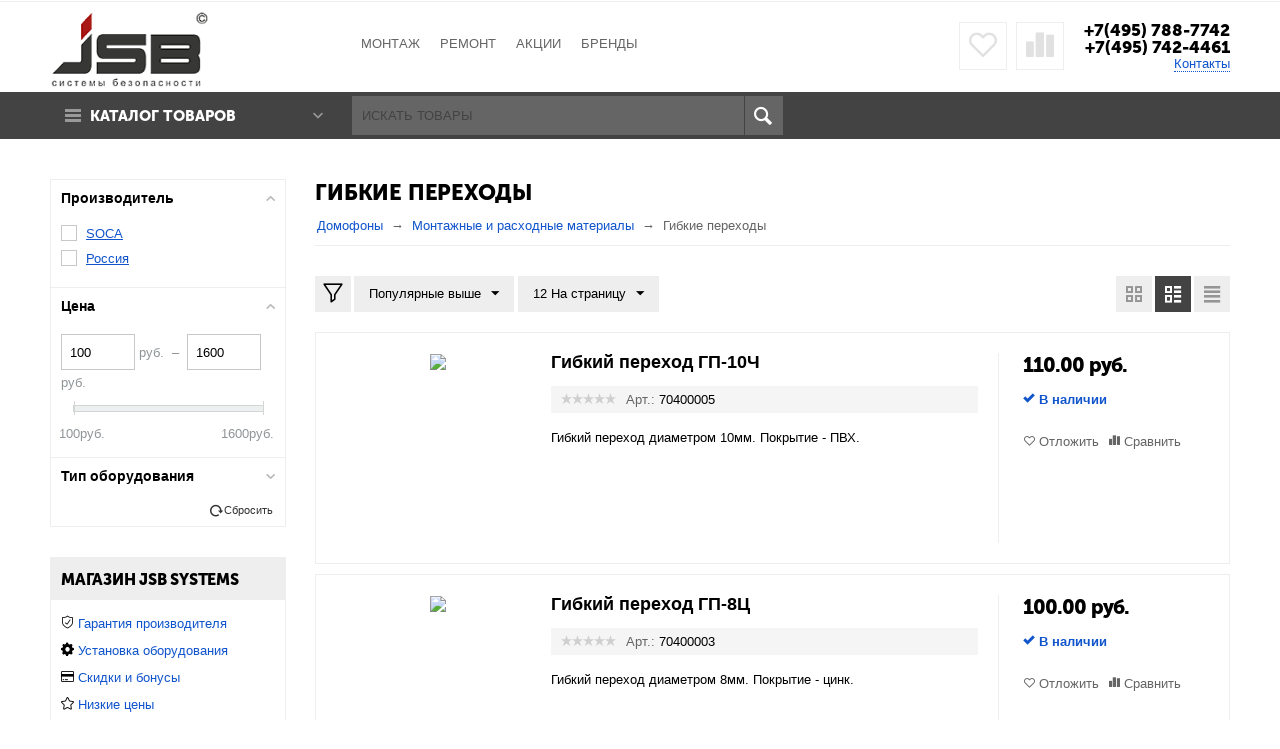

--- FILE ---
content_type: text/html; charset=utf-8
request_url: https://jsbsystems.ru/gibkie-perehody/
body_size: 18800
content:

<!DOCTYPE html>
<html 
prefix="og: http://ogp.me/ns#" lang="ru" dir="ltr">
<head>
<title>Гибкие переходы</title>
		<meta name="cmsmagazine" content="895b73496fde88f9b6b78ec628663194" />

<base href="https://jsbsystems.ru/" />
<meta http-equiv="Content-Type" content="text/html; charset=utf-8" data-ca-mode="" />
<meta name="viewport" content="initial-scale=1.0, width=device-width" />

<meta name="description" content="" />


<meta name="keywords" content="" />


    <link rel="canonical" href="https://jsbsystems.ru/gibkie-perehody/" />






<meta name="format-detection" content="telephone=no"><meta property="og:type" content="website" />
<meta property="og:locale" content="ru_RU" />
<meta property="og:title" content="Гибкие переходы" />
<meta property="og:description" content="" />
<meta property="og:url" content="https://jsbsystems.ru/gibkie-perehody/" />
    <meta property="og:image" content="https://jsbsystems.ru/images/detailed/3/ГП.jpg" />




    <link href="https://jsbsystems.ru/images/logos/3/favicon_vvy0-ru.ico" rel="shortcut icon" type="image/vnd.microsoft.icon" />


<link type="text/css" rel="stylesheet" href="https://jsbsystems.ru/var/cache/misc/assets/design/themes/abt__unitheme/css/standalone.f700312c2656d5d82a96c30aa565d73c1747304435.css" />

<script type="text/javascript" data-no-defer>
(function(i,s,o,g,r,a,m){
    i['GoogleAnalyticsObject']=r;
    i[r]=i[r]||function(){(i[r].q=i[r].q||[]).push(arguments)},i[r].l=1*new Date();
    a=s.createElement(o), m=s.getElementsByTagName(o)[0];
    a.async=1;
    a.src=g;
    m.parentNode.insertBefore(a,m)
})(window,document,'script','//www.google-analytics.com/analytics.js','ga');
ga('create', 'UA-48061857-1', 'auto');
ga('send', 'pageview', '/gibkie-perehody/');
</script>


</head>

<body>
    
                        
        <div class="ty-tygh  " id="tygh_container">

        <div id="ajax_overlay" class="ty-ajax-overlay"></div>
<div id="ajax_loading_box" class="ty-ajax-loading-box"></div>

        <div class="cm-notification-container notification-container">
</div>

        <div class="ty-helper-container" id="tygh_main_container">
            
                 
                
<div class="tygh-top-panel clearfix">
    <div class="container-fluid  top-grid
        ">
    				

			<div class="container-fluid-row">		
			<div class="row-fluid ">								<div class="span16 top-links-grid ty-top-grid_float">
                                            <div class=" top-languages    ty-float-left">
        <div id="languages_97">
    
<!--languages_97--></div>
    </div><div class=" top-currencies    ty-float-left">
        <div id="currencies_35">


<!--currencies_35--></div>

    </div>
                    				</div>
			</div>		
			</div>					

</div>
</div>

<div class="tygh-header clearfix">
    <div class="container-fluid  header-grid
        ">
    				

			<div class="container-fluid-row">		
			<div class="row-fluid ">								<div class="span4 top-logo-grid">
                                            <div class=" top-logo">
        <div class="ty-logo-container">
    <a href="https://jsbsystems.ru/" title="">
        <img src="https://jsbsystems.ru/images/logos/3/jsb-logo-mini.png" width="180" height="85" alt="" class="ty-logo-container__image" />
    </a>
</div>
    </div>
                    				</div>
					
								

					
											<div class="span6 top-links-menu-grid">
                                            <ul class="ty-menu__items cm-responsive-menu">
        

		<li class="ty-menu__item ty-menu__menu-btn visible-phone">
		    <a class="ty-menu__item-link" onclick="$('.cat-menu-horizontal .ty-menu__items').toggleClass('open');">
		        <i class="ty-icon-short-list"></i>
		        <span>Каталог товаров</span>
		    </a>
		</li>

                                                        
                                                <li class="ty-menu__item  ty-menu__item-nodrop  first-lvl  ">
                                        <a  href="/ustanovka-i-nastroyka-oborudovaniya.html" class="ty-menu__item-link a-first-lvl">
                        <div class="menu-lvl-ctn">
                            Монтаж                        </div>
                    </a>
                            </li>
                                                        
                                                <li class="ty-menu__item  ty-menu__item-nodrop  first-lvl  ">
                                        <a  href="/garantiynoe-i-postgarantiynoe-obslujivanie.html" class="ty-menu__item-link a-first-lvl">
                        <div class="menu-lvl-ctn">
                            Ремонт                        </div>
                    </a>
                            </li>
                                                        
                                                <li class="ty-menu__item  ty-menu__item-nodrop  first-lvl  ">
                                        <a  href="/rasprodazha-i-akcionnye-tovary.html" class="ty-menu__item-link a-first-lvl">
                        <div class="menu-lvl-ctn">
                            АКЦИИ                        </div>
                    </a>
                            </li>
                                                        
                                                <li class="ty-menu__item  ty-menu__item-nodrop  first-lvl last  ">
                                        <a  href="https://jsbsystems.ru/index.php?dispatch=product_features.view_all&amp;filter_id=3" class="ty-menu__item-link a-first-lvl">
                        <div class="menu-lvl-ctn">
                            Бренды                        </div>
                    </a>
                            </li>
                

    </ul>
                    				</div>
					
								

					
											<div class="span6 top-phones-grid">
                                            <div class=" ty-float-right">
        <div class="ty-wysiwyg-content"  data-ca-live-editor-object-id="0" data-ca-live-editor-object-type=""><div class="ty-cr-phone-number">
<!-- <div class="ty-cr-work">Без выходных</div> -->
<div class="ty-cr-phone"><a href="tel:84957887742">+7(495) 788-7742</a></div>
<div class="ty-cr-phone"><a href="tel:84956410491">+7(495) 742-4461</a></div>
<div class="ty-cr-phone-number-link">
<div class="ty-cr-link"><a href="https://jsbsystems.ru/kontakty.html">Контакты</a></div>
</div>
</div></div>
    </div><div class=" ty-float-right">
        
        <div id="abt__unitheme_wishlist_count">
        <a class="cm-tooltip ty-wishlist__a " href="https://jsbsystems.ru/index.php?dispatch=wishlist.view" rel="nofollow" title="Отложенные товары"><i class="uni-wish1"></i></a>
        <!--abt__unitheme_wishlist_count--></div>

        <div id="abt__unitheme_compared_products">
        <a class="cm-tooltip ty-compare__a " href="https://jsbsystems.ru/index.php?dispatch=product_features.compare" rel="nofollow" title="Список сравнения"><i class="uni-compare"></i></a>
        <!--abt__unitheme_compared_products--></div>

    </div>
                    				</div>
			</div>		
			</div>					

			<div class="container-fluid-row">		
			<div class="row-fluid ">								<div class="span16 top-menu-grid  small-grid top-menu">
                                            <div class="row-fluid ">								<div class="span4 vertical-menu-grid">
                                            <div class="shader"></div>
    <div class="ty-dropdown-box  cat-menu-vertical cat-menu-vertical">
        <div id="sw_dropdown_160" class="ty-dropdown-box__title cm-combination ">
            
                            <a>Каталог товаров</a>
                        

        </div>
        <div id="dropdown_160" class="cm-popup-box ty-dropdown-box__content hidden">
            

<ul class="ty-menu__items cm-responsive-menu"><li class="ty-menu__item ty-menu__menu-btn visible-phone"><a class="ty-menu__item-link" onclick="$('.cat-menu-horizontal .ty-menu__items').toggleClass('open');"><i class="ty-icon-short-list"></i><span>Каталог товаров</span></a></li><li class="ty-menu__item  cm-menu-item-responsive  first-lvl  "><a class="ty-menu__item-toggle visible-phone cm-responsive-menu-toggle"><i class="ty-menu__icon-open ty-icon-down-open"></i><i class="ty-menu__icon-hide ty-icon-up-open"></i></a><a  href="/domofony" class="ty-menu__item-link a-first-lvl"><div class="menu-lvl-ctn"><img class="ab-ut-mwi-icon" src="https://jsbsystems.ru/images/ab__ut_mwi__icon/3/домофон.jpg" alt="">Домофоны<i class="icon-right-dir"></i></div></a>
                                            <div class="ty-menu__submenu" id="topmenu_102_a6cae9ede1c3e68359d97f90dcbda84d"><ul class="ty-menu__submenu-items ty-menu__submenu-items-simple  cm-responsive-menu-submenu"><li class="ty-menu__submenu-item"><a class="ty-menu__submenu-link"  href="https://jsbsystems.ru/vyzyvnye-paneli/">Вызывные панели</a></li><li class="ty-menu__submenu-item"><a class="ty-menu__submenu-link"  href="https://jsbsystems.ru/videodomofony/">Видеодомофоны</a></li><li class="ty-menu__submenu-item"><a class="ty-menu__submenu-link"  href="https://jsbsystems.ru/bloki-sopryazheniya/">Блоки сопряжения</a></li>
</ul></div>                    
                                                </li>
        <li class="ty-menu__item  cm-menu-item-responsive  first-lvl  "><a class="ty-menu__item-toggle visible-phone cm-responsive-menu-toggle"><i class="ty-menu__icon-open ty-icon-down-open"></i><i class="ty-menu__icon-hide ty-icon-up-open"></i></a><a  href="/videonablyudenie-ru/" class="ty-menu__item-link a-first-lvl"><div class="menu-lvl-ctn"><img class="ab-ut-mwi-icon" src="https://jsbsystems.ru/images/ab__ut_mwi__icon/3/cam.jpg" alt="">Видеонаблюдение<i class="icon-right-dir"></i></div></a>
                                            <div class="ty-menu__submenu" id="topmenu_102_3f75996b932c873a6dcdac825af0da4a"><ul class="ty-menu__submenu-items ty-menu__submenu-items-simple  cm-responsive-menu-submenu"><li class="ty-menu__submenu-item"><a class="ty-menu__submenu-link"  href="https://jsbsystems.ru/kamery-videonablyudeniya/">Камеры видеонаблюдения</a></li><li class="ty-menu__submenu-item"><a class="ty-menu__submenu-link"  href="https://jsbsystems.ru/obektivy-videokamer/">Объективы видеокамер</a></li><li class="ty-menu__submenu-item"><a class="ty-menu__submenu-link"  href="https://jsbsystems.ru/usiliteli-i-razvetviteli-videosignala/">Усилители и разветвители видеосигнала</a></li>
</ul></div>                    
                                                </li>
        <li class="ty-menu__item  cm-menu-item-responsive  first-lvl  "><a class="ty-menu__item-toggle visible-phone cm-responsive-menu-toggle"><i class="ty-menu__icon-open ty-icon-down-open"></i><i class="ty-menu__icon-hide ty-icon-up-open"></i></a><a  href="/sistemy-kontrolja-dostupa/" class="ty-menu__item-link a-first-lvl"><div class="menu-lvl-ctn"><img class="ab-ut-mwi-icon" src="https://jsbsystems.ru/images/ab__ut_mwi__icon/3/скд.jpg" alt="">Системы контроля доступа<i class="icon-right-dir"></i></div></a>
                                            <div class="ty-menu__submenu" id="topmenu_102_98e0af0588b0c9c93dde5b9c5bbbfce5"><ul class="ty-menu__submenu-items ty-menu__submenu-items-simple  cm-responsive-menu-submenu"><li class="ty-menu__submenu-item"><a class="ty-menu__submenu-link"  href="https://jsbsystems.ru/elektromagnitnye-zamki/">Электромагнитные замки</a></li><li class="ty-menu__submenu-item"><a class="ty-menu__submenu-link"  href="https://jsbsystems.ru/elektromehanicheskie-zamki/">Электромеханические замки</a></li><li class="ty-menu__submenu-item"><a class="ty-menu__submenu-link"  href="https://jsbsystems.ru/elektrozaschelki/">Электрозащелки дверные</a></li><li class="ty-menu__submenu-item"><a class="ty-menu__submenu-link"  href="https://jsbsystems.ru/aksessuary-dlya-zamkov/">Аксессуары для замков</a></li><li class="ty-menu__submenu-item"><a class="ty-menu__submenu-link"  href="https://jsbsystems.ru/kontrollery/">Контроллеры</a></li><li class="ty-menu__submenu-item"><a class="ty-menu__submenu-link"  href="https://jsbsystems.ru/schityvateli-proximity/">Считыватели Proximity</a></li><li class="ty-menu__submenu-item"><a class="ty-menu__submenu-link"  href="https://jsbsystems.ru/schityvateli-touch-memory/">Считыватели Touch Memory</a></li><li class="ty-menu__submenu-item"><a class="ty-menu__submenu-link"  href="https://jsbsystems.ru/kodovye-paneli/">Кодовые панели</a></li><li class="ty-menu__submenu-item"><a class="ty-menu__submenu-link"  href="https://jsbsystems.ru/knopki-vyhoda/">Кнопки выхода</a></li><li class="ty-menu__submenu-item"><a class="ty-menu__submenu-link"  href="https://jsbsystems.ru/dovodchiki-dvernye/">Доводчики дверные</a></li><li class="ty-menu__submenu-item ty-menu__submenu-alt-link"><a href="/sistemy-kontrolja-dostupa/" class="ty-menu__submenu-alt-link">Больше <i class="text-arrow">&rarr;</i></a></li>
</ul></div>                    
                                                </li>
        <li class="ty-menu__item  cm-menu-item-responsive  first-lvl  "><a class="ty-menu__item-toggle visible-phone cm-responsive-menu-toggle"><i class="ty-menu__icon-open ty-icon-down-open"></i><i class="ty-menu__icon-hide ty-icon-up-open"></i></a><a  href="/istochniki-pitanija/" class="ty-menu__item-link a-first-lvl"><div class="menu-lvl-ctn"><img class="ab-ut-mwi-icon" src="https://jsbsystems.ru/images/ab__ut_mwi__icon/3/источники_питания.jpg" alt="">Источники питания<i class="icon-right-dir"></i></div></a>
                                            <div class="ty-menu__submenu" id="topmenu_102_30914740dfe229e6ff6bffbfbd904af5"><ul class="ty-menu__submenu-items ty-menu__submenu-items-simple  cm-responsive-menu-submenu"><li class="ty-menu__submenu-item"><a class="ty-menu__submenu-link"  href="https://jsbsystems.ru/istochniki-pitaniya-12v/">Блоки питания</a></li><li class="ty-menu__submenu-item"><a class="ty-menu__submenu-link"  href="https://jsbsystems.ru/istochniki-bespereboynogo-pitaniya/">Блоки бесперебойного питания (ББП)</a></li><li class="ty-menu__submenu-item"><a class="ty-menu__submenu-link"  href="https://jsbsystems.ru/mnogokanalnye-istochniki-bespereboynogo-pitaniya/">Многоканальные источники бесперебойного питания</a></li><li class="ty-menu__submenu-item"><a class="ty-menu__submenu-link"  href="https://jsbsystems.ru/akkumulyatornye-batarei/">Аккумуляторные батареи для ББП</a></li>
</ul></div>                    
                                                </li>
        <li class="ty-menu__item  cm-menu-item-responsive  first-lvl  "><a class="ty-menu__item-toggle visible-phone cm-responsive-menu-toggle"><i class="ty-menu__icon-open ty-icon-down-open"></i><i class="ty-menu__icon-hide ty-icon-up-open"></i></a><a  href="/kabeli-provoda/" class="ty-menu__item-link a-first-lvl"><div class="menu-lvl-ctn"><img class="ab-ut-mwi-icon" src="https://jsbsystems.ru/images/ab__ut_mwi__icon/3/каб.jpg" alt="">Кабели и провода<i class="icon-right-dir"></i></div></a>
                                            <div class="ty-menu__submenu" id="topmenu_102_05a6dcfdc0b70c62a6d32ee08a844533"><ul class="ty-menu__submenu-items ty-menu__submenu-items-simple  cm-responsive-menu-submenu"><li class="ty-menu__submenu-item"><a class="ty-menu__submenu-link"  href="https://jsbsystems.ru/kabeli-dlya-sistem-ohranno-pozharnoy-signalizacii/">Кабели для систем охранно-пожарной сигнализации</a></li><li class="ty-menu__submenu-item"><a class="ty-menu__submenu-link"  href="https://jsbsystems.ru/kabeli-kombinirovannye-dlya-videonablyudeniya/">Кабели комбинированные для видеонаблюдения</a></li>
</ul></div>                    
                                                </li>
        <li class="ty-menu__item  cm-menu-item-responsive  ty-menu__item-active first-lvl  "><a class="ty-menu__item-toggle visible-phone cm-responsive-menu-toggle"><i class="ty-menu__icon-open ty-icon-down-open"></i><i class="ty-menu__icon-hide ty-icon-up-open"></i></a><a  class="ty-menu__item-link a-first-lvl"><div class="menu-lvl-ctn"><img class="ab-ut-mwi-icon" src="https://jsbsystems.ru/images/ab__ut_mwi__icon/3/монт.jpg" alt="">Монтажные материалы<i class="icon-right-dir"></i></div></a>
                                            <div class="ty-menu__submenu" id="topmenu_102_addceede5fc5f74018d1316cc789c599"><ul class="ty-menu__submenu-items ty-menu__submenu-items-simple  cm-responsive-menu-submenu"><li class="ty-menu__submenu-item"><a class="ty-menu__submenu-link"  href="https://jsbsystems.ru/razemy-connectory/">Разъёмы, коннекторы</a></li><li class="ty-menu__submenu-item"><a class="ty-menu__submenu-link"  href="https://jsbsystems.ru/gofrirovannye-truby/">Гофрированные трубы</a></li><li class="ty-menu__submenu-item ty-menu__submenu-item-active"><a class="ty-menu__submenu-link"  href="https://jsbsystems.ru/gibkie-perehody/">Гибкие переходы</a></li>
</ul></div>                    
                                                </li>
        <li class="ty-menu__item  ty-menu__item-nodrop  first-lvl last  "><a  href="/category-110/" class="ty-menu__item-link a-first-lvl"><div class="menu-lvl-ctn"><img class="ab-ut-mwi-icon" src="https://jsbsystems.ru/images/ab__ut_mwi__icon/3/архив.jpg" alt="">Архив моделей</div></a>            </li>
                

    </ul>



        </div>
    </div>
                    				</div>
					
					

		
											<div class="span6 search-block-grid">
                                            <div class=" top-search">
        <div class="ty-search-block">
    <form action="https://jsbsystems.ru/" name="search_form" method="get">
        <input type="hidden" name="subcats" value="Y" />
        <input type="hidden" name="pcode_from_q" value="Y" />
        <input type="hidden" name="pshort" value="Y" />
        <input type="hidden" name="pfull" value="Y" />
        <input type="hidden" name="pname" value="Y" />
        <input type="hidden" name="pkeywords" value="Y" />
        <input type="hidden" name="search_performed" value="Y" />

        


        <input type="text" name="q" value="" id="search_input" title="Искать товары" class="ty-search-block__input cm-hint" /><button title="Поиск" class="ty-search-magnifier" type="submit"><i class="ty-icon-search"></i></button>
<input type="hidden" name="dispatch" value="products.search" />
        
    <input type="hidden" name="security_hash" class="cm-no-hide-input" value="567a2058c26249da0232903991d43a20" /></form>
</div>


    </div>
                    				</div>
					
					

		
											<div class="span6 cart-content-grid">
                                            <div class=" hidden search-button-grid ty-float-right">
        <div class="ty-wysiwyg-content"  data-ca-live-editor-object-id="0" data-ca-live-editor-object-type=""><a class="search-button-mobile" onclick="ShowSearch()"><i class="ty-icon-search"></i></a>
<a class="close-button-mobile hidden" onclick="HideSearch()"><i class="uni-close"></i></a></div>
    </div>
                    				</div>
			</div>
                    				</div>
			</div>		
			</div>	
</div>
</div>

<div class="tygh-content clearfix">
    <div class="container-fluid  content-grid categories_grid
        ">
    				

			<div class="container-fluid-row">		
			<div class="row-fluid ">								<div class="span12 main-content-grid">
                                            <div class="ty-mainbox-container clearfix">
                    
                <h1 class="ty-mainbox-title">
                    
                                            <span >Гибкие переходы</span>
                                        

                </h1>
            

                <div class="ty-mainbox-body">
<div id="breadcrumbs_19">

            <div itemscope itemtype="http://schema.org/BreadcrumbList" class="ty-breadcrumbs clearfix">
            <span itemprop="itemListElement" itemscope itemtype="http://schema.org/ListItem"><a itemprop="item" href="https://jsbsystems.ru/" class="ty-breadcrumbs__a"><meta itemprop="position" content="1" /><meta itemprop="name" content="Домофоны" />Домофоны</a></span><span class="ty-breadcrumbs__slash">/</span><span itemprop="itemListElement" itemscope itemtype="http://schema.org/ListItem"><a itemprop="item" href="https://jsbsystems.ru/montazhnye-i-rashodnye-materialy/" class="ty-breadcrumbs__a"><meta itemprop="position" content="2" /><meta itemprop="name" content="Монтажные и расходные материалы" />Монтажные и расходные материалы</a></span><span class="ty-breadcrumbs__slash">/</span><span itemprop="itemListElement" itemscope itemtype="http://schema.org/ListItem"><span itemprop="item" class="ty-breadcrumbs__current"><meta itemprop="position" content="3" /><meta itemprop="name" content="Гибкие переходы" />Гибкие переходы</span></span>
        </div>
        <!--breadcrumbs_19--></div>

<div class="cat-view-grid" id="category_products_19">
<div class="ty-wysiwyg-content ty-mb-s ab__sf_cat_desc" ></div>
    
    
    
    

    <!-- Inline script moved to the bottom of the page -->

            
    <div class="ty-pagination-container cm-pagination-container" id="pagination_contents">

    
    

    
    
            <div class="ty-sort-container">

                
                        
                
            <div class="width-tools ty-float-left">
            <div class="fullwidth-cat "><a href="javascript:void(0)" class="cm-tooltip" title="Вся ширина" rel="nofollow"><i class="uni-width"></i></a></div>
            <div class="hiddenFilter "><a href="javascript:void(0)" class="cm-tooltip" title="Скрыть колонку с фильтрами"  rel="nofollow"><i class="uni-filter-empty"></i></a></div>
        </div>
    
            <div class="ty-sort-dropdown">
    <a id="sw_elm_sort_fields" class="ty-sort-dropdown__wrapper cm-combination">Популярные выше<i class="ty-sort-dropdown__icon ty-icon-down-micro"></i></a>
    <ul id="elm_sort_fields" class="ty-sort-dropdown__content cm-popup-box hidden">
                                                                                                                                                                                                                                                                                                                                                                                                                                                                                                                                                                                                                                                                                                                                                                                                                                    <li class="sort-by-position-asc ty-sort-dropdown__content-item">
                            
                                <a class="cm-ajax ty-sort-dropdown__content-item-a" data-ca-target-id="pagination_contents" href="https://jsbsystems.ru/gibkie-perehody/?sort_by=position&amp;sort_order=asc&amp;abcd__update=Y" rel="nofollow">Низкие позиции</a>
                            

                        </li>
                                                                                                                                                    <li class="sort-by-position-desc ty-sort-dropdown__content-item">
                            
                                <a class="cm-ajax ty-sort-dropdown__content-item-a" data-ca-target-id="pagination_contents" href="https://jsbsystems.ru/gibkie-perehody/?sort_by=position&amp;sort_order=desc&amp;abcd__update=Y" rel="nofollow">Высокие позиции</a>
                            

                        </li>
                                                                                                                                                                                                                                                    <li class="sort-by-product-asc ty-sort-dropdown__content-item">
                            
                                <a class="cm-ajax ty-sort-dropdown__content-item-a" data-ca-target-id="pagination_contents" href="https://jsbsystems.ru/gibkie-perehody/?sort_by=product&amp;sort_order=asc&amp;abcd__update=Y" rel="nofollow">от А до Я</a>
                            

                        </li>
                                                                                                                                                    <li class="sort-by-product-desc ty-sort-dropdown__content-item">
                            
                                <a class="cm-ajax ty-sort-dropdown__content-item-a" data-ca-target-id="pagination_contents" href="https://jsbsystems.ru/gibkie-perehody/?sort_by=product&amp;sort_order=desc&amp;abcd__update=Y" rel="nofollow">от Я до А</a>
                            

                        </li>
                                                                                                                                                                                                                                                    <li class="sort-by-price-asc ty-sort-dropdown__content-item">
                            
                                <a class="cm-ajax ty-sort-dropdown__content-item-a" data-ca-target-id="pagination_contents" href="https://jsbsystems.ru/gibkie-perehody/?sort_by=price&amp;sort_order=asc&amp;abcd__update=Y" rel="nofollow">Дешевые выше</a>
                            

                        </li>
                                                                                                                                                    <li class="sort-by-price-desc ty-sort-dropdown__content-item">
                            
                                <a class="cm-ajax ty-sort-dropdown__content-item-a" data-ca-target-id="pagination_contents" href="https://jsbsystems.ru/gibkie-perehody/?sort_by=price&amp;sort_order=desc&amp;abcd__update=Y" rel="nofollow">Дорогие выше</a>
                            

                        </li>
                                                                                                                                                                                                                                                                                                                                                                                                                                                                                                                                                                                                                                                                                                                                                                                                                                                                                            </ul>
</div>
    
            <div class="ty-sort-container__views-icons">

                                                                                                                
                        <a class="ty-sort-container__views-a cm-ajax " data-ca-target-id="pagination_contents" href="https://jsbsystems.ru/gibkie-perehody/?sort_by=popularity&amp;sort_order=desc&amp;layout=products_multicolumns" rel="nofollow">
                            <i class="ty-icon-products-multicolumns"></i>
                        </a>
                    

                                                                                                                                
                        <a class="ty-sort-container__views-a cm-ajax active" data-ca-target-id="pagination_contents" href="https://jsbsystems.ru/gibkie-perehody/?sort_by=popularity&amp;sort_order=asc&amp;layout=products_without_options" rel="nofollow">
                            <i class="ty-icon-products-without-options"></i>
                        </a>
                    

                                                                                                                                
                        <a class="ty-sort-container__views-a cm-ajax " data-ca-target-id="pagination_contents" href="https://jsbsystems.ru/gibkie-perehody/?sort_by=popularity&amp;sort_order=desc&amp;layout=short_list" rel="nofollow">
                            <i class="ty-icon-short-list"></i>
                        </a>
                    

                                    </div>
    
    
                            <div class="ty-sort-dropdown">
            <a id="sw_elm_pagination_steps" class="ty-sort-dropdown__wrapper cm-combination">12 На страницу<i class="ty-sort-dropdown__icon ty-icon-down-micro"></i></a>
            <ul id="elm_pagination_steps" class="ty-sort-dropdown__content cm-popup-box hidden">
                                                                                                <li class="ty-sort-dropdown__content-item">
                            
                                <a class="cm-ajax ty-sort-dropdown__content-item-a" href="https://jsbsystems.ru/gibkie-perehody/?items_per_page=16" data-ca-target-id="pagination_contents" rel="nofollow">16 На страницу</a>
                            

                        </li>
                                                                                <li class="ty-sort-dropdown__content-item">
                            
                                <a class="cm-ajax ty-sort-dropdown__content-item-a" href="https://jsbsystems.ru/gibkie-perehody/?items_per_page=32" data-ca-target-id="pagination_contents" rel="nofollow">32 На страницу</a>
                            

                        </li>
                                                                                <li class="ty-sort-dropdown__content-item">
                            
                                <a class="cm-ajax ty-sort-dropdown__content-item-a" href="https://jsbsystems.ru/gibkie-perehody/?items_per_page=64" data-ca-target-id="pagination_contents" rel="nofollow">64 На страницу</a>
                            

                        </li>
                                                                                <li class="ty-sort-dropdown__content-item">
                            
                                <a class="cm-ajax ty-sort-dropdown__content-item-a" href="https://jsbsystems.ru/gibkie-perehody/?items_per_page=128" data-ca-target-id="pagination_contents" rel="nofollow">128 На страницу</a>
                            

                        </li>
                                                </ul>
        </div>
    </div>
        <div class="product-list">
                    
            <div class="ty-product-list clearfix">
            
                                            
    
    
    
        
        
        
    
    
    
        
        
    
        
    
        
    
        
    
        
    
        
        
        
        
        
        
        
    




                            <form action="https://jsbsystems.ru/" method="post" name="product_form_341" enctype="multipart/form-data" class="cm-disable-empty-files  cm-ajax cm-ajax-full-render cm-ajax-status-middle ">
    <input type="hidden" name="result_ids" value="cart_status*,wish_list*,checkout*,account_info*,abt__unitheme_wishlist_count" />
            <input type="hidden" name="redirect_url" value="index.php?dispatch=categories.view&amp;category_id=91" />
        <input type="hidden" name="product_data[341][product_id]" value="341" />
        
                            <div class="span4 ty-product-list__image">
                    
                        <span class="cm-reload-341 image-reload"
                              id="list_image_update_341">
                                                    <a href="https://jsbsystems.ru/gp-10ch.html">
                            <input type="hidden" name="image[list_image_update_341][link]"
                                   value="https://jsbsystems.ru/gp-10ch.html"/>
                                
                                                                            

                                <input type="hidden" name="image[list_image_update_341][data]"
                                       value="341,189,189,product"/>
                                <img class="ty-pict     cm-image" id="det_img_341"  src="https://jsbsystems.ru/images/thumbnails/189/189/detailed/1/гп-10ч.jpg" alt="Гибкий переход ГП-10Ч"
 title="Гибкий переход ГП-10Ч"
  />


                                                            </a>
                                                        <!--list_image_update_341--></span>
                    

                </div>
                <div class="ty-product-list__content">
                    
                                            <div class="span11 ty-product-list__info">
                            <div class="ty-product-list__item-name">
                                
                                                                        
                    <a href="https://jsbsystems.ru/gp-10ch.html" class="product-title" title="Гибкий переход ГП-10Ч" >Гибкий переход ГП-10Ч</a>                

    

                                                            </div>

                            <div class="advanced-layer">
                                                                                                    <div class="product-list__rating">
                                                
            
                    <span class="ty-nowrap ty-stars">
                        <a href="https://jsbsystems.ru/gp-10ch.html?selected_section=discussion#discussion">
            
    
    
            <i class="ty-stars__icon ty-icon-star-empty"></i>
            <i class="ty-stars__icon ty-icon-star-empty"></i>
            <i class="ty-stars__icon ty-icon-star-empty"></i>
            <i class="ty-stars__icon ty-icon-star-empty"></i>
            <i class="ty-stars__icon ty-icon-star-empty"></i>
    
            </a>
    </span>

        
    

        

                                        </div>
                                
                                                    <div class="ty-control-group ty-sku-item cm-hidden-wrapper" id="sku_update_341">
                <input type="hidden" name="appearance[show_sku]" value="1" />
                <label class="ty-control-group__label" id="sku_341">Арт.:</label>
                <span class="ty-control-group__item cm-reload-341" id="product_code_341">70400005<!--product_code_341--></span>
            </div>
                                        </div>

                            <div class="ty-product-list__description">
                                                                                                    <div ><p>Гибкий переход диаметром 10мм. Покрытие - ПВХ.</p></div>
                        
                            </div>

                            <div class="ty-product-list__feature">
                                                                        
                    <div class="cm-reload-341" id="product_features_update_341">
                <input type="hidden" name="appearance[show_features]" value="1" />
                


                <!--product_features_update_341--></div>
                

    
                            </div>

                        </div>
                        <div class="span5 ty-product-list__control">

                            <div class="ty-product-list__buttons">
                                <div class="ty-product-list__price">
                                                                                <span class="cm-reload-341 ty-price-update" id="price_update_341">
        <input type="hidden" name="appearance[show_price_values]" value="1" />
        <input type="hidden" name="appearance[show_price]" value="1" />
                                                
                                            <span class="ty-price" id="line_discounted_price_341"><bdi><span id="sec_discounted_price_341" class="ty-price-num">110.00</span>&nbsp;<span class="ty-price-num">руб.</span></bdi></span>
                                    

                                    <!--price_update_341--></span>
    

                                                                                                                                    <span class="cm-reload-341 ty-list-price-block" id="old_price_update_341">
            
                        

                <!--old_price_update_341--></span>
            
                                    
                                                                                    

                                                                                                                    <span class="cm-reload-341" id="line_discount_update_341">
            <input type="hidden" name="appearance[show_price_values]" value="1" />
            <input type="hidden" name="appearance[show_list_discount]" value="1" />
                                <!--line_discount_update_341--></span>
            
                                </div>

                                                                    <div class="ty-product-list__option">
                                                                                            
                                    </div>
                                                                                
                    <div class="cm-reload-341 stock-wrap" id="product_amount_update_341">
                <input type="hidden" name="appearance[show_product_amount]" value="1" />
                                                                                        <div class="ty-control-group product-list-field">
                                <label class="ty-control-group__label">Доступность:</label>
                                <span class="ty-qty-in-stock ty-control-group__item" id="in_stock_info_341"><i class="ty-icon-ok"></i> В наличии</span>
                            </div>
                                                                            <!--product_amount_update_341--></div>
                

    
                                    <div class="ty-product-list__qty">
                                                                                            &nbsp;

    
                                    </div>
                                
                                                                            

                                                                        
                

    

                                                                            

                                                                                    <div class="cm-reload-341 " id="add_to_cart_update_341">
                <input type="hidden" name="appearance[show_add_to_cart]" value="1" />
                <input type="hidden" name="appearance[show_list_buttons]" value="" />
                <input type="hidden" name="appearance[but_role]" value="action" />
                <input type="hidden" name="appearance[quick_view]" value="" />

                    		<span></span>
    



                <!--add_to_cart_update_341--></div>
            

                                                                        
 
    <a  class="ty-btn ty-btn__text ty-add-to-wish cm-submit text-button " id="button_wishlist_341" data-ca-dispatch="dispatch[wishlist.add..341]">Отложить</a>


                                                                                                        
            
 
    <a  class="ty-btn ty-btn__text ty-add-to-compare cm-ajax cm-ajax-full-render text-button " href="https://jsbsystems.ru/index.php?dispatch=product_features.add_product&amp;product_id=341&amp;redirect_url=index.php%3Fdispatch%3Dcategories.view%26category_id%3D91" rel="nofollow" data-ca-target-id="comparison_list,account_info*,abt__unitheme_compared_products">Сравнить</a>



                                                                <div class="clearfix"></div>
                            </div>
                        </div>
                    

                </div>
                            <input type="hidden" name="security_hash" class="cm-no-hide-input" value="567a2058c26249da0232903991d43a20" /></form>
    
                </div>
            

                    
            <div class="ty-product-list clearfix">
            
                                            
    
    
    
        
        
        
    
    
    
        
        
    
        
    
        
    
        
    
        
    
        
        
        
        
        
        
        
    




                            <form action="https://jsbsystems.ru/" method="post" name="product_form_339" enctype="multipart/form-data" class="cm-disable-empty-files  cm-ajax cm-ajax-full-render cm-ajax-status-middle ">
    <input type="hidden" name="result_ids" value="cart_status*,wish_list*,checkout*,account_info*,abt__unitheme_wishlist_count" />
            <input type="hidden" name="redirect_url" value="index.php?dispatch=categories.view&amp;category_id=91" />
        <input type="hidden" name="product_data[339][product_id]" value="339" />
        
                            <div class="span4 ty-product-list__image">
                    
                        <span class="cm-reload-339 image-reload"
                              id="list_image_update_339">
                                                    <a href="https://jsbsystems.ru/gp-8c.html">
                            <input type="hidden" name="image[list_image_update_339][link]"
                                   value="https://jsbsystems.ru/gp-8c.html"/>
                                
                                                                            

                                <input type="hidden" name="image[list_image_update_339][data]"
                                       value="339,189,189,product"/>
                                <img class="ty-pict     cm-image" id="det_img_339"  src="https://jsbsystems.ru/images/thumbnails/189/189/detailed/1/гп-8ц.jpg" alt="Гибкий переход ГП-8Ц"
 title="Гибкий переход ГП-8Ц"
  />


                                                            </a>
                                                        <!--list_image_update_339--></span>
                    

                </div>
                <div class="ty-product-list__content">
                    
                                            <div class="span11 ty-product-list__info">
                            <div class="ty-product-list__item-name">
                                
                                                                        
                    <a href="https://jsbsystems.ru/gp-8c.html" class="product-title" title="Гибкий переход ГП-8Ц" >Гибкий переход ГП-8Ц</a>                

    

                                                            </div>

                            <div class="advanced-layer">
                                                                                                    <div class="product-list__rating">
                                                
            
                    <span class="ty-nowrap ty-stars">
                        <a href="https://jsbsystems.ru/gp-8c.html?selected_section=discussion#discussion">
            
    
    
            <i class="ty-stars__icon ty-icon-star-empty"></i>
            <i class="ty-stars__icon ty-icon-star-empty"></i>
            <i class="ty-stars__icon ty-icon-star-empty"></i>
            <i class="ty-stars__icon ty-icon-star-empty"></i>
            <i class="ty-stars__icon ty-icon-star-empty"></i>
    
            </a>
    </span>

        
    

        

                                        </div>
                                
                                                    <div class="ty-control-group ty-sku-item cm-hidden-wrapper" id="sku_update_339">
                <input type="hidden" name="appearance[show_sku]" value="1" />
                <label class="ty-control-group__label" id="sku_339">Арт.:</label>
                <span class="ty-control-group__item cm-reload-339" id="product_code_339">70400003<!--product_code_339--></span>
            </div>
                                        </div>

                            <div class="ty-product-list__description">
                                                                                                    <div ><p>Гибкий переход диаметром 8мм. Покрытие - цинк.</p></div>
                        
                            </div>

                            <div class="ty-product-list__feature">
                                                                        
                    <div class="cm-reload-339" id="product_features_update_339">
                <input type="hidden" name="appearance[show_features]" value="1" />
                


                <!--product_features_update_339--></div>
                

    
                            </div>

                        </div>
                        <div class="span5 ty-product-list__control">

                            <div class="ty-product-list__buttons">
                                <div class="ty-product-list__price">
                                                                                <span class="cm-reload-339 ty-price-update" id="price_update_339">
        <input type="hidden" name="appearance[show_price_values]" value="1" />
        <input type="hidden" name="appearance[show_price]" value="1" />
                                                
                                            <span class="ty-price" id="line_discounted_price_339"><bdi><span id="sec_discounted_price_339" class="ty-price-num">100.00</span>&nbsp;<span class="ty-price-num">руб.</span></bdi></span>
                                    

                                    <!--price_update_339--></span>
    

                                                                                                                                    <span class="cm-reload-339 ty-list-price-block" id="old_price_update_339">
            
                        

                <!--old_price_update_339--></span>
            
                                    
                                                                                    

                                                                                                                    <span class="cm-reload-339" id="line_discount_update_339">
            <input type="hidden" name="appearance[show_price_values]" value="1" />
            <input type="hidden" name="appearance[show_list_discount]" value="1" />
                                <!--line_discount_update_339--></span>
            
                                </div>

                                                                    <div class="ty-product-list__option">
                                                                                            
                                    </div>
                                                                                
                    <div class="cm-reload-339 stock-wrap" id="product_amount_update_339">
                <input type="hidden" name="appearance[show_product_amount]" value="1" />
                                                                                        <div class="ty-control-group product-list-field">
                                <label class="ty-control-group__label">Доступность:</label>
                                <span class="ty-qty-in-stock ty-control-group__item" id="in_stock_info_339"><i class="ty-icon-ok"></i> В наличии</span>
                            </div>
                                                                            <!--product_amount_update_339--></div>
                

    
                                    <div class="ty-product-list__qty">
                                                                                            &nbsp;

    
                                    </div>
                                
                                                                            

                                                                        
                

    

                                                                            

                                                                                    <div class="cm-reload-339 " id="add_to_cart_update_339">
                <input type="hidden" name="appearance[show_add_to_cart]" value="1" />
                <input type="hidden" name="appearance[show_list_buttons]" value="" />
                <input type="hidden" name="appearance[but_role]" value="action" />
                <input type="hidden" name="appearance[quick_view]" value="" />

                    		<span></span>
    



                <!--add_to_cart_update_339--></div>
            

                                                                        
 
    <a  class="ty-btn ty-btn__text ty-add-to-wish cm-submit text-button " id="button_wishlist_339" data-ca-dispatch="dispatch[wishlist.add..339]">Отложить</a>


                                                                                                        
            
 
    <a  class="ty-btn ty-btn__text ty-add-to-compare cm-ajax cm-ajax-full-render text-button " href="https://jsbsystems.ru/index.php?dispatch=product_features.add_product&amp;product_id=339&amp;redirect_url=index.php%3Fdispatch%3Dcategories.view%26category_id%3D91" rel="nofollow" data-ca-target-id="comparison_list,account_info*,abt__unitheme_compared_products">Сравнить</a>



                                                                <div class="clearfix"></div>
                            </div>
                        </div>
                    

                </div>
                            <input type="hidden" name="security_hash" class="cm-no-hide-input" value="567a2058c26249da0232903991d43a20" /></form>
    
                </div>
            

                    
            <div class="ty-product-list clearfix">
            
                                            
    
    
    
        
        
        
    
    
    
        
        
    
        
    
        
    
        
    
        
    
        
        
        
        
        
        
        
    




                            <form action="https://jsbsystems.ru/" method="post" name="product_form_340" enctype="multipart/form-data" class="cm-disable-empty-files  cm-ajax cm-ajax-full-render cm-ajax-status-middle ">
    <input type="hidden" name="result_ids" value="cart_status*,wish_list*,checkout*,account_info*,abt__unitheme_wishlist_count" />
            <input type="hidden" name="redirect_url" value="index.php?dispatch=categories.view&amp;category_id=91" />
        <input type="hidden" name="product_data[340][product_id]" value="340" />
        
                            <div class="span4 ty-product-list__image">
                    
                        <span class="cm-reload-340 image-reload"
                              id="list_image_update_340">
                                                    <a href="https://jsbsystems.ru/gp-8ch.html">
                            <input type="hidden" name="image[list_image_update_340][link]"
                                   value="https://jsbsystems.ru/gp-8ch.html"/>
                                
                                                                            

                                <input type="hidden" name="image[list_image_update_340][data]"
                                       value="340,189,189,product"/>
                                <img class="ty-pict     cm-image" id="det_img_340"  src="https://jsbsystems.ru/images/thumbnails/189/189/detailed/1/гп-8ч.jpg" alt="Гибкий переход ГП-8Ч"
 title="Гибкий переход ГП-8Ч"
  />


                                                            </a>
                                                        <!--list_image_update_340--></span>
                    

                </div>
                <div class="ty-product-list__content">
                    
                                            <div class="span11 ty-product-list__info">
                            <div class="ty-product-list__item-name">
                                
                                                                        
                    <a href="https://jsbsystems.ru/gp-8ch.html" class="product-title" title="Гибкий переход ГП-8Ч" >Гибкий переход ГП-8Ч</a>                

    

                                                            </div>

                            <div class="advanced-layer">
                                                                                                    <div class="product-list__rating">
                                                
            
                    <span class="ty-nowrap ty-stars">
                        <a href="https://jsbsystems.ru/gp-8ch.html?selected_section=discussion#discussion">
            
    
    
            <i class="ty-stars__icon ty-icon-star-empty"></i>
            <i class="ty-stars__icon ty-icon-star-empty"></i>
            <i class="ty-stars__icon ty-icon-star-empty"></i>
            <i class="ty-stars__icon ty-icon-star-empty"></i>
            <i class="ty-stars__icon ty-icon-star-empty"></i>
    
            </a>
    </span>

        
    

        

                                        </div>
                                
                                                    <div class="ty-control-group ty-sku-item cm-hidden-wrapper" id="sku_update_340">
                <input type="hidden" name="appearance[show_sku]" value="1" />
                <label class="ty-control-group__label" id="sku_340">Арт.:</label>
                <span class="ty-control-group__item cm-reload-340" id="product_code_340">70400004<!--product_code_340--></span>
            </div>
                                        </div>

                            <div class="ty-product-list__description">
                                                                                                    <div ><p>Гибкий переход диаметром 8мм. Покрытие - ПВХ.</p></div>
                        
                            </div>

                            <div class="ty-product-list__feature">
                                                                        
                    <div class="cm-reload-340" id="product_features_update_340">
                <input type="hidden" name="appearance[show_features]" value="1" />
                


                <!--product_features_update_340--></div>
                

    
                            </div>

                        </div>
                        <div class="span5 ty-product-list__control">

                            <div class="ty-product-list__buttons">
                                <div class="ty-product-list__price">
                                                                                <span class="cm-reload-340 ty-price-update" id="price_update_340">
        <input type="hidden" name="appearance[show_price_values]" value="1" />
        <input type="hidden" name="appearance[show_price]" value="1" />
                                                
                                            <span class="ty-price" id="line_discounted_price_340"><bdi><span id="sec_discounted_price_340" class="ty-price-num">110.00</span>&nbsp;<span class="ty-price-num">руб.</span></bdi></span>
                                    

                                    <!--price_update_340--></span>
    

                                                                                                                                    <span class="cm-reload-340 ty-list-price-block" id="old_price_update_340">
            
                        

                <!--old_price_update_340--></span>
            
                                    
                                                                                    

                                                                                                                    <span class="cm-reload-340" id="line_discount_update_340">
            <input type="hidden" name="appearance[show_price_values]" value="1" />
            <input type="hidden" name="appearance[show_list_discount]" value="1" />
                                <!--line_discount_update_340--></span>
            
                                </div>

                                                                    <div class="ty-product-list__option">
                                                                                            
                                    </div>
                                                                                
                    <div class="cm-reload-340 stock-wrap" id="product_amount_update_340">
                <input type="hidden" name="appearance[show_product_amount]" value="1" />
                                                                                        <div class="ty-control-group product-list-field">
                                <label class="ty-control-group__label">Доступность:</label>
                                <span class="ty-qty-in-stock ty-control-group__item" id="in_stock_info_340"><i class="ty-icon-ok"></i> В наличии</span>
                            </div>
                                                                            <!--product_amount_update_340--></div>
                

    
                                    <div class="ty-product-list__qty">
                                                                                            &nbsp;

    
                                    </div>
                                
                                                                            

                                                                        
                

    

                                                                            

                                                                                    <div class="cm-reload-340 " id="add_to_cart_update_340">
                <input type="hidden" name="appearance[show_add_to_cart]" value="1" />
                <input type="hidden" name="appearance[show_list_buttons]" value="" />
                <input type="hidden" name="appearance[but_role]" value="action" />
                <input type="hidden" name="appearance[quick_view]" value="" />

                    		<span></span>
    



                <!--add_to_cart_update_340--></div>
            

                                                                        
 
    <a  class="ty-btn ty-btn__text ty-add-to-wish cm-submit text-button " id="button_wishlist_340" data-ca-dispatch="dispatch[wishlist.add..340]">Отложить</a>


                                                                                                        
            
 
    <a  class="ty-btn ty-btn__text ty-add-to-compare cm-ajax cm-ajax-full-render text-button " href="https://jsbsystems.ru/index.php?dispatch=product_features.add_product&amp;product_id=340&amp;redirect_url=index.php%3Fdispatch%3Dcategories.view%26category_id%3D91" rel="nofollow" data-ca-target-id="comparison_list,account_info*,abt__unitheme_compared_products">Сравнить</a>



                                                                <div class="clearfix"></div>
                            </div>
                        </div>
                    

                </div>
                            <input type="hidden" name="security_hash" class="cm-no-hide-input" value="567a2058c26249da0232903991d43a20" /></form>
    
                </div>
            

                    
            <div class="ty-product-list clearfix">
            
                                            
    
    
    
        
        
        
    
    
    
        
        
    
        
    
        
    
        
    
        
    
        
        
        
        
        
        
        
    




                            <form action="https://jsbsystems.ru/" method="post" name="product_form_337" enctype="multipart/form-data" class="cm-disable-empty-files  cm-ajax cm-ajax-full-render cm-ajax-status-middle ">
    <input type="hidden" name="result_ids" value="cart_status*,wish_list*,checkout*,account_info*,abt__unitheme_wishlist_count" />
            <input type="hidden" name="redirect_url" value="index.php?dispatch=categories.view&amp;category_id=91" />
        <input type="hidden" name="product_data[337][product_id]" value="337" />
        
                            <div class="span4 ty-product-list__image">
                    
                        <span class="cm-reload-337 image-reload"
                              id="list_image_update_337">
                                                    <a href="https://jsbsystems.ru/gp-6c.html">
                            <input type="hidden" name="image[list_image_update_337][link]"
                                   value="https://jsbsystems.ru/gp-6c.html"/>
                                
                                                                            

                                <input type="hidden" name="image[list_image_update_337][data]"
                                       value="337,189,189,product"/>
                                <img class="ty-pict     cm-image" id="det_img_337"  src="https://jsbsystems.ru/images/thumbnails/189/189/detailed/1/гп-6ц.jpg" alt="Гибкий переход ГП-6Ц"
 title="Гибкий переход ГП-6Ц"
  />


                                                            </a>
                                                        <!--list_image_update_337--></span>
                    

                </div>
                <div class="ty-product-list__content">
                    
                                            <div class="span11 ty-product-list__info">
                            <div class="ty-product-list__item-name">
                                
                                                                        
                    <a href="https://jsbsystems.ru/gp-6c.html" class="product-title" title="Гибкий переход ГП-6Ц" >Гибкий переход ГП-6Ц</a>                

    

                                                            </div>

                            <div class="advanced-layer">
                                                                                                    <div class="product-list__rating">
                                                
            
                    <span class="ty-nowrap ty-stars">
                        <a href="https://jsbsystems.ru/gp-6c.html?selected_section=discussion#discussion">
            
    
    
            <i class="ty-stars__icon ty-icon-star-empty"></i>
            <i class="ty-stars__icon ty-icon-star-empty"></i>
            <i class="ty-stars__icon ty-icon-star-empty"></i>
            <i class="ty-stars__icon ty-icon-star-empty"></i>
            <i class="ty-stars__icon ty-icon-star-empty"></i>
    
            </a>
    </span>

        
    

        

                                        </div>
                                
                                                    <div class="ty-control-group ty-sku-item cm-hidden-wrapper" id="sku_update_337">
                <input type="hidden" name="appearance[show_sku]" value="1" />
                <label class="ty-control-group__label" id="sku_337">Арт.:</label>
                <span class="ty-control-group__item cm-reload-337" id="product_code_337">70400001<!--product_code_337--></span>
            </div>
                                        </div>

                            <div class="ty-product-list__description">
                                                                                                    <div ><p>Гибкий переход диаметром 6мм. Покрытие - цинк.</p></div>
                        
                            </div>

                            <div class="ty-product-list__feature">
                                                                        
                    <div class="cm-reload-337" id="product_features_update_337">
                <input type="hidden" name="appearance[show_features]" value="1" />
                


                <!--product_features_update_337--></div>
                

    
                            </div>

                        </div>
                        <div class="span5 ty-product-list__control">

                            <div class="ty-product-list__buttons">
                                <div class="ty-product-list__price">
                                                                                <span class="cm-reload-337 ty-price-update" id="price_update_337">
        <input type="hidden" name="appearance[show_price_values]" value="1" />
        <input type="hidden" name="appearance[show_price]" value="1" />
                                                
                                            <span class="ty-price" id="line_discounted_price_337"><bdi><span id="sec_discounted_price_337" class="ty-price-num">100.00</span>&nbsp;<span class="ty-price-num">руб.</span></bdi></span>
                                    

                                    <!--price_update_337--></span>
    

                                                                                                                                    <span class="cm-reload-337 ty-list-price-block" id="old_price_update_337">
            
                        

                <!--old_price_update_337--></span>
            
                                    
                                                                                    

                                                                                                                    <span class="cm-reload-337" id="line_discount_update_337">
            <input type="hidden" name="appearance[show_price_values]" value="1" />
            <input type="hidden" name="appearance[show_list_discount]" value="1" />
                                <!--line_discount_update_337--></span>
            
                                </div>

                                                                    <div class="ty-product-list__option">
                                                                                            
                                    </div>
                                                                                
                    <div class="cm-reload-337 stock-wrap" id="product_amount_update_337">
                <input type="hidden" name="appearance[show_product_amount]" value="1" />
                                                                                        <div class="ty-control-group product-list-field">
                                <label class="ty-control-group__label">Доступность:</label>
                                <span class="ty-qty-in-stock ty-control-group__item" id="in_stock_info_337"><i class="ty-icon-ok"></i> В наличии</span>
                            </div>
                                                                            <!--product_amount_update_337--></div>
                

    
                                    <div class="ty-product-list__qty">
                                                                                            &nbsp;

    
                                    </div>
                                
                                                                            

                                                                        
                

    

                                                                            

                                                                                    <div class="cm-reload-337 " id="add_to_cart_update_337">
                <input type="hidden" name="appearance[show_add_to_cart]" value="1" />
                <input type="hidden" name="appearance[show_list_buttons]" value="" />
                <input type="hidden" name="appearance[but_role]" value="action" />
                <input type="hidden" name="appearance[quick_view]" value="" />

                    		<span></span>
    



                <!--add_to_cart_update_337--></div>
            

                                                                        
 
    <a  class="ty-btn ty-btn__text ty-add-to-wish cm-submit text-button " id="button_wishlist_337" data-ca-dispatch="dispatch[wishlist.add..337]">Отложить</a>


                                                                                                        
            
 
    <a  class="ty-btn ty-btn__text ty-add-to-compare cm-ajax cm-ajax-full-render text-button " href="https://jsbsystems.ru/index.php?dispatch=product_features.add_product&amp;product_id=337&amp;redirect_url=index.php%3Fdispatch%3Dcategories.view%26category_id%3D91" rel="nofollow" data-ca-target-id="comparison_list,account_info*,abt__unitheme_compared_products">Сравнить</a>



                                                                <div class="clearfix"></div>
                            </div>
                        </div>
                    

                </div>
                            <input type="hidden" name="security_hash" class="cm-no-hide-input" value="567a2058c26249da0232903991d43a20" /></form>
    
                </div>
            

                    
            <div class="ty-product-list clearfix">
            
                                            
    
    
    
        
        
        
    
    
    
        
        
    
        
    
        
    
        
    
        
    
        
        
        
        
        
        
        
    




                            <form action="https://jsbsystems.ru/" method="post" name="product_form_1195" enctype="multipart/form-data" class="cm-disable-empty-files  cm-ajax cm-ajax-full-render cm-ajax-status-middle ">
    <input type="hidden" name="result_ids" value="cart_status*,wish_list*,checkout*,account_info*,abt__unitheme_wishlist_count" />
            <input type="hidden" name="redirect_url" value="index.php?dispatch=categories.view&amp;category_id=91" />
        <input type="hidden" name="product_data[1195][product_id]" value="1195" />
        
                            <div class="span4 ty-product-list__image">
                    
                        <span class="cm-reload-1195 image-reload"
                              id="list_image_update_1195">
                                                    <a href="https://jsbsystems.ru/sdm-30.html">
                            <input type="hidden" name="image[list_image_update_1195][link]"
                                   value="https://jsbsystems.ru/sdm-30.html"/>
                                
                                                                            

                                <input type="hidden" name="image[list_image_update_1195][data]"
                                       value="1195,189,189,product"/>
                                <img class="ty-pict     cm-image" id="det_img_1195"  src="https://jsbsystems.ru/images/thumbnails/189/189/detailed/11/sdm.jpg" alt="Врезной, гибкий переход Soca SDM-30"
 title="Врезной, гибкий переход Soca SDM-30"
  />


                                                            </a>
                                                        <!--list_image_update_1195--></span>
                    

                </div>
                <div class="ty-product-list__content">
                    
                                            <div class="span11 ty-product-list__info">
                            <div class="ty-product-list__item-name">
                                
                                                                        
                    <a href="https://jsbsystems.ru/sdm-30.html" class="product-title" title="Врезной, гибкий переход Soca SDM-30" >Врезной, гибкий переход Soca SDM-30</a>                

    

                                                            </div>

                            <div class="advanced-layer">
                                                                                                    <div class="product-list__rating">
                                                
            
                    <span class="ty-nowrap ty-stars">
                        <a href="https://jsbsystems.ru/sdm-30.html?selected_section=discussion#discussion">
            
    
    
            <i class="ty-stars__icon ty-icon-star-empty"></i>
            <i class="ty-stars__icon ty-icon-star-empty"></i>
            <i class="ty-stars__icon ty-icon-star-empty"></i>
            <i class="ty-stars__icon ty-icon-star-empty"></i>
            <i class="ty-stars__icon ty-icon-star-empty"></i>
    
            </a>
    </span>

        
    

        

                                        </div>
                                
                                                    <div class="ty-control-group ty-sku-item cm-hidden-wrapper" id="sku_update_1195">
                <input type="hidden" name="appearance[show_sku]" value="1" />
                <label class="ty-control-group__label" id="sku_1195">Арт.:</label>
                <span class="ty-control-group__item cm-reload-1195" id="product_code_1195">70400008<!--product_code_1195--></span>
            </div>
                                        </div>

                            <div class="ty-product-list__description">
                                                                                                    <div ><p> Врезной, гибкий переход. Размеры: 325x23x17.5мм</p></div>
                        
                            </div>

                            <div class="ty-product-list__feature">
                                                                        
                    <div class="cm-reload-1195" id="product_features_update_1195">
                <input type="hidden" name="appearance[show_features]" value="1" />
                


                <!--product_features_update_1195--></div>
                

    
                            </div>

                        </div>
                        <div class="span5 ty-product-list__control">

                            <div class="ty-product-list__buttons">
                                <div class="ty-product-list__price">
                                                                                <span class="cm-reload-1195 ty-price-update" id="price_update_1195">
        <input type="hidden" name="appearance[show_price_values]" value="1" />
        <input type="hidden" name="appearance[show_price]" value="1" />
                                                
                                            <span class="ty-price" id="line_discounted_price_1195"><bdi><span id="sec_discounted_price_1195" class="ty-price-num">1,600.00</span>&nbsp;<span class="ty-price-num">руб.</span></bdi></span>
                                    

                                    <!--price_update_1195--></span>
    

                                                                                                                                    <span class="cm-reload-1195 ty-list-price-block" id="old_price_update_1195">
            
                        

                <!--old_price_update_1195--></span>
            
                                    
                                                                                    

                                                                                                                    <span class="cm-reload-1195" id="line_discount_update_1195">
            <input type="hidden" name="appearance[show_price_values]" value="1" />
            <input type="hidden" name="appearance[show_list_discount]" value="1" />
                                <!--line_discount_update_1195--></span>
            
                                </div>

                                                                    <div class="ty-product-list__option">
                                                                                            
                                    </div>
                                                                                
                    <div class="cm-reload-1195 stock-wrap" id="product_amount_update_1195">
                <input type="hidden" name="appearance[show_product_amount]" value="1" />
                                                                                        <div class="ty-control-group product-list-field">
                                <label class="ty-control-group__label">Доступность:</label>
                                <span class="ty-qty-in-stock ty-control-group__item" id="in_stock_info_1195"><i class="ty-icon-ok"></i> В наличии</span>
                            </div>
                                                                            <!--product_amount_update_1195--></div>
                

    
                                    <div class="ty-product-list__qty">
                                                                                            &nbsp;

    
                                    </div>
                                
                                                                            

                                                                        
                

    

                                                                            

                                                                                    <div class="cm-reload-1195 " id="add_to_cart_update_1195">
                <input type="hidden" name="appearance[show_add_to_cart]" value="1" />
                <input type="hidden" name="appearance[show_list_buttons]" value="" />
                <input type="hidden" name="appearance[but_role]" value="action" />
                <input type="hidden" name="appearance[quick_view]" value="" />

                    		<span></span>
    



                <!--add_to_cart_update_1195--></div>
            

                                                                        
 
    <a  class="ty-btn ty-btn__text ty-add-to-wish cm-submit text-button " id="button_wishlist_1195" data-ca-dispatch="dispatch[wishlist.add..1195]">Отложить</a>


                                                                                                        
            
 
    <a  class="ty-btn ty-btn__text ty-add-to-compare cm-ajax cm-ajax-full-render text-button " href="https://jsbsystems.ru/index.php?dispatch=product_features.add_product&amp;product_id=1195&amp;redirect_url=index.php%3Fdispatch%3Dcategories.view%26category_id%3D91" rel="nofollow" data-ca-target-id="comparison_list,account_info*,abt__unitheme_compared_products">Сравнить</a>



                                                                <div class="clearfix"></div>
                            </div>
                        </div>
                    

                </div>
                            <input type="hidden" name="security_hash" class="cm-no-hide-input" value="567a2058c26249da0232903991d43a20" /></form>
    
                </div>
            

                    
            <div class="ty-product-list clearfix">
            
                                            
    
    
    
        
        
        
    
    
    
        
        
    
        
    
        
    
        
    
        
    
        
        
        
        
        
        
        
    




                            <form action="https://jsbsystems.ru/" method="post" name="product_form_338" enctype="multipart/form-data" class="cm-disable-empty-files  cm-ajax cm-ajax-full-render cm-ajax-status-middle ">
    <input type="hidden" name="result_ids" value="cart_status*,wish_list*,checkout*,account_info*,abt__unitheme_wishlist_count" />
            <input type="hidden" name="redirect_url" value="index.php?dispatch=categories.view&amp;category_id=91" />
        <input type="hidden" name="product_data[338][product_id]" value="338" />
        
                            <div class="span4 ty-product-list__image">
                    
                        <span class="cm-reload-338 image-reload"
                              id="list_image_update_338">
                                                    <a href="https://jsbsystems.ru/gp-6ch.html">
                            <input type="hidden" name="image[list_image_update_338][link]"
                                   value="https://jsbsystems.ru/gp-6ch.html"/>
                                
                                                                            

                                <input type="hidden" name="image[list_image_update_338][data]"
                                       value="338,189,189,product"/>
                                <img class="ty-pict     cm-image" id="det_img_338"  src="https://jsbsystems.ru/images/thumbnails/189/189/detailed/1/гп-6ч.jpg" alt="Гибкий переход ГП-6Ч"
 title="Гибкий переход ГП-6Ч"
  />


                                                            </a>
                                                        <!--list_image_update_338--></span>
                    

                </div>
                <div class="ty-product-list__content">
                    
                                            <div class="span11 ty-product-list__info">
                            <div class="ty-product-list__item-name">
                                
                                                                        
                    <a href="https://jsbsystems.ru/gp-6ch.html" class="product-title" title="Гибкий переход ГП-6Ч" >Гибкий переход ГП-6Ч</a>                

    

                                                            </div>

                            <div class="advanced-layer">
                                                                                                    <div class="product-list__rating">
                                                
            
                    <span class="ty-nowrap ty-stars">
                        <a href="https://jsbsystems.ru/gp-6ch.html?selected_section=discussion#discussion">
            
    
    
            <i class="ty-stars__icon ty-icon-star-empty"></i>
            <i class="ty-stars__icon ty-icon-star-empty"></i>
            <i class="ty-stars__icon ty-icon-star-empty"></i>
            <i class="ty-stars__icon ty-icon-star-empty"></i>
            <i class="ty-stars__icon ty-icon-star-empty"></i>
    
            </a>
    </span>

        
    

        

                                        </div>
                                
                                                    <div class="ty-control-group ty-sku-item cm-hidden-wrapper" id="sku_update_338">
                <input type="hidden" name="appearance[show_sku]" value="1" />
                <label class="ty-control-group__label" id="sku_338">Арт.:</label>
                <span class="ty-control-group__item cm-reload-338" id="product_code_338">70400002<!--product_code_338--></span>
            </div>
                                        </div>

                            <div class="ty-product-list__description">
                                                                                                    <div ><p>Гибкий переход диаметром 6мм. Покрытие - ПВХ.</p></div>
                        
                            </div>

                            <div class="ty-product-list__feature">
                                                                        
                    <div class="cm-reload-338" id="product_features_update_338">
                <input type="hidden" name="appearance[show_features]" value="1" />
                


                <!--product_features_update_338--></div>
                

    
                            </div>

                        </div>
                        <div class="span5 ty-product-list__control">

                            <div class="ty-product-list__buttons">
                                <div class="ty-product-list__price">
                                                                                <span class="cm-reload-338 ty-price-update" id="price_update_338">
        <input type="hidden" name="appearance[show_price_values]" value="1" />
        <input type="hidden" name="appearance[show_price]" value="1" />
                                                
                                            <span class="ty-price" id="line_discounted_price_338"><bdi><span id="sec_discounted_price_338" class="ty-price-num">110.00</span>&nbsp;<span class="ty-price-num">руб.</span></bdi></span>
                                    

                                    <!--price_update_338--></span>
    

                                                                                                                                    <span class="cm-reload-338 ty-list-price-block" id="old_price_update_338">
            
                        

                <!--old_price_update_338--></span>
            
                                    
                                                                                    

                                                                                                                    <span class="cm-reload-338" id="line_discount_update_338">
            <input type="hidden" name="appearance[show_price_values]" value="1" />
            <input type="hidden" name="appearance[show_list_discount]" value="1" />
                                <!--line_discount_update_338--></span>
            
                                </div>

                                                                    <div class="ty-product-list__option">
                                                                                            
                                    </div>
                                                                                
                    <div class="cm-reload-338 stock-wrap" id="product_amount_update_338">
                <input type="hidden" name="appearance[show_product_amount]" value="1" />
                                                                                        <div class="ty-control-group product-list-field">
                                <label class="ty-control-group__label">Доступность:</label>
                                <span class="ty-qty-in-stock ty-control-group__item" id="in_stock_info_338"><i class="ty-icon-ok"></i> В наличии</span>
                            </div>
                                                                            <!--product_amount_update_338--></div>
                

    
                                    <div class="ty-product-list__qty">
                                                                                            &nbsp;

    
                                    </div>
                                
                                                                            

                                                                        
                

    

                                                                            

                                                                                    <div class="cm-reload-338 " id="add_to_cart_update_338">
                <input type="hidden" name="appearance[show_add_to_cart]" value="1" />
                <input type="hidden" name="appearance[show_list_buttons]" value="" />
                <input type="hidden" name="appearance[but_role]" value="action" />
                <input type="hidden" name="appearance[quick_view]" value="" />

                    		<span></span>
    



                <!--add_to_cart_update_338--></div>
            

                                                                        
 
    <a  class="ty-btn ty-btn__text ty-add-to-wish cm-submit text-button " id="button_wishlist_338" data-ca-dispatch="dispatch[wishlist.add..338]">Отложить</a>


                                                                                                        
            
 
    <a  class="ty-btn ty-btn__text ty-add-to-compare cm-ajax cm-ajax-full-render text-button " href="https://jsbsystems.ru/index.php?dispatch=product_features.add_product&amp;product_id=338&amp;redirect_url=index.php%3Fdispatch%3Dcategories.view%26category_id%3D91" rel="nofollow" data-ca-target-id="comparison_list,account_info*,abt__unitheme_compared_products">Сравнить</a>



                                                                <div class="clearfix"></div>
                            </div>
                        </div>
                    

                </div>
                            <input type="hidden" name="security_hash" class="cm-no-hide-input" value="567a2058c26249da0232903991d43a20" /></form>
    
                </div>
            

                    
            <div class="ty-product-list clearfix">
            
                                            
    
    
    
        
        
        
    
    
    
        
        
    
        
    
        
    
        
    
        
    
        
        
        
        
        
        
        
    




                            <form action="https://jsbsystems.ru/" method="post" name="product_form_1052" enctype="multipart/form-data" class="cm-disable-empty-files  cm-ajax cm-ajax-full-render cm-ajax-status-middle ">
    <input type="hidden" name="result_ids" value="cart_status*,wish_list*,checkout*,account_info*,abt__unitheme_wishlist_count" />
            <input type="hidden" name="redirect_url" value="index.php?dispatch=categories.view&amp;category_id=91" />
        <input type="hidden" name="product_data[1052][product_id]" value="1052" />
        
                            <div class="span4 ty-product-list__image">
                    
                        <span class="cm-reload-1052 image-reload"
                              id="list_image_update_1052">
                                                    <a href="https://jsbsystems.ru/sdm-40.html">
                            <input type="hidden" name="image[list_image_update_1052][link]"
                                   value="https://jsbsystems.ru/sdm-40.html"/>
                                
                                                                            

                                <input type="hidden" name="image[list_image_update_1052][data]"
                                       value="1052,189,189,product"/>
                                <img class="ty-pict     cm-image" id="det_img_1052"  src="https://jsbsystems.ru/images/thumbnails/189/189/detailed/2/SDM-40.jpg" alt="Врезной, гибкий переход SDM-40"
 title="Врезной, гибкий переход SDM-40"
  />


                                                            </a>
                                                        <!--list_image_update_1052--></span>
                    

                </div>
                <div class="ty-product-list__content">
                    
                                            <div class="span11 ty-product-list__info">
                            <div class="ty-product-list__item-name">
                                
                                                                        
                    <a href="https://jsbsystems.ru/sdm-40.html" class="product-title" title="Врезной, гибкий переход SDM-40" >Врезной, гибкий переход SDM-40</a>                

    

                                                            </div>

                            <div class="advanced-layer">
                                                                                                    <div class="product-list__rating">
                                                
            
                    <span class="ty-nowrap ty-stars">
                        <a href="https://jsbsystems.ru/sdm-40.html?selected_section=discussion#discussion">
            
    
    
            <i class="ty-stars__icon ty-icon-star-empty"></i>
            <i class="ty-stars__icon ty-icon-star-empty"></i>
            <i class="ty-stars__icon ty-icon-star-empty"></i>
            <i class="ty-stars__icon ty-icon-star-empty"></i>
            <i class="ty-stars__icon ty-icon-star-empty"></i>
    
            </a>
    </span>

        
    

        

                                        </div>
                                
                                                    <div class="ty-control-group ty-sku-item cm-hidden-wrapper" id="sku_update_1052">
                <input type="hidden" name="appearance[show_sku]" value="1" />
                <label class="ty-control-group__label" id="sku_1052">Арт.:</label>
                <span class="ty-control-group__item cm-reload-1052" id="product_code_1052">70400007<!--product_code_1052--></span>
            </div>
                                        </div>

                            <div class="ty-product-list__description">
                                                                                                    <div ><p> Врезной, гибкий переход. Размеры:490х24х19,5мм</p></div>
                        
                            </div>

                            <div class="ty-product-list__feature">
                                                                        
                    <div class="cm-reload-1052" id="product_features_update_1052">
                <input type="hidden" name="appearance[show_features]" value="1" />
                


                <!--product_features_update_1052--></div>
                

    
                            </div>

                        </div>
                        <div class="span5 ty-product-list__control">

                            <div class="ty-product-list__buttons">
                                <div class="ty-product-list__price">
                                                                                <span class="cm-reload-1052 ty-price-update" id="price_update_1052">
        <input type="hidden" name="appearance[show_price_values]" value="1" />
        <input type="hidden" name="appearance[show_price]" value="1" />
                                                
                                            <span class="ty-price" id="line_discounted_price_1052"><bdi><span id="sec_discounted_price_1052" class="ty-price-num">1,600.00</span>&nbsp;<span class="ty-price-num">руб.</span></bdi></span>
                                    

                                    <!--price_update_1052--></span>
    

                                                                                                                                    <span class="cm-reload-1052 ty-list-price-block" id="old_price_update_1052">
            
                        

                <!--old_price_update_1052--></span>
            
                                    
                                                                                    

                                                                                                                    <span class="cm-reload-1052" id="line_discount_update_1052">
            <input type="hidden" name="appearance[show_price_values]" value="1" />
            <input type="hidden" name="appearance[show_list_discount]" value="1" />
                                <!--line_discount_update_1052--></span>
            
                                </div>

                                                                    <div class="ty-product-list__option">
                                                                                            
                                    </div>
                                                                                
                    <div class="cm-reload-1052 stock-wrap" id="product_amount_update_1052">
                <input type="hidden" name="appearance[show_product_amount]" value="1" />
                                                                                        <div class="ty-control-group product-list-field">
                                <label class="ty-control-group__label">Доступность:</label>
                                <span class="ty-qty-in-stock ty-control-group__item" id="in_stock_info_1052"><i class="ty-icon-ok"></i> В наличии</span>
                            </div>
                                                                            <!--product_amount_update_1052--></div>
                

    
                                    <div class="ty-product-list__qty">
                                                                                            &nbsp;

    
                                    </div>
                                
                                                                            

                                                                        
                

    

                                                                            

                                                                                    <div class="cm-reload-1052 " id="add_to_cart_update_1052">
                <input type="hidden" name="appearance[show_add_to_cart]" value="1" />
                <input type="hidden" name="appearance[show_list_buttons]" value="" />
                <input type="hidden" name="appearance[but_role]" value="action" />
                <input type="hidden" name="appearance[quick_view]" value="" />

                    		<span></span>
    



                <!--add_to_cart_update_1052--></div>
            

                                                                        
 
    <a  class="ty-btn ty-btn__text ty-add-to-wish cm-submit text-button " id="button_wishlist_1052" data-ca-dispatch="dispatch[wishlist.add..1052]">Отложить</a>


                                                                                                        
            
 
    <a  class="ty-btn ty-btn__text ty-add-to-compare cm-ajax cm-ajax-full-render text-button " href="https://jsbsystems.ru/index.php?dispatch=product_features.add_product&amp;product_id=1052&amp;redirect_url=index.php%3Fdispatch%3Dcategories.view%26category_id%3D91" rel="nofollow" data-ca-target-id="comparison_list,account_info*,abt__unitheme_compared_products">Сравнить</a>



                                                                <div class="clearfix"></div>
                            </div>
                        </div>
                    

                </div>
                            <input type="hidden" name="security_hash" class="cm-no-hide-input" value="567a2058c26249da0232903991d43a20" /></form>
    
                </div>
            

                    
            <div class="ty-product-list clearfix">
            
                                            
    
    
    
        
        
        
    
    
    
        
        
    
        
    
        
    
        
    
        
    
        
        
        
        
        
        
        
    




                            <form action="https://jsbsystems.ru/" method="post" name="product_form_707" enctype="multipart/form-data" class="cm-disable-empty-files  cm-ajax cm-ajax-full-render cm-ajax-status-middle ">
    <input type="hidden" name="result_ids" value="cart_status*,wish_list*,checkout*,account_info*,abt__unitheme_wishlist_count" />
            <input type="hidden" name="redirect_url" value="index.php?dispatch=categories.view&amp;category_id=91" />
        <input type="hidden" name="product_data[707][product_id]" value="707" />
        
                            <div class="span4 ty-product-list__image">
                    
                        <span class="cm-reload-707 image-reload"
                              id="list_image_update_707">
                                                    <a href="https://jsbsystems.ru/10.html">
                            <input type="hidden" name="image[list_image_update_707][link]"
                                   value="https://jsbsystems.ru/10.html"/>
                                
                                                                            

                                <input type="hidden" name="image[list_image_update_707][data]"
                                       value="707,189,189,product"/>
                                <img class="ty-pict     cm-image" id="det_img_707"  src="https://jsbsystems.ru/images/thumbnails/189/189/detailed/2/гп-10ц.jpg" alt="Гибкий переход ГП-10Ц"
 title="Гибкий переход ГП-10Ц"
  />


                                                            </a>
                                                        <!--list_image_update_707--></span>
                    

                </div>
                <div class="ty-product-list__content">
                    
                                            <div class="span11 ty-product-list__info">
                            <div class="ty-product-list__item-name">
                                
                                                                        
                    <a href="https://jsbsystems.ru/10.html" class="product-title" title="Гибкий переход ГП-10Ц" >Гибкий переход ГП-10Ц</a>                

    

                                                            </div>

                            <div class="advanced-layer">
                                                                                                    <div class="product-list__rating">
                                                
            
                    <span class="ty-nowrap ty-stars">
                        <a href="https://jsbsystems.ru/10.html?selected_section=discussion#discussion">
            
    
    
            <i class="ty-stars__icon ty-icon-star-empty"></i>
            <i class="ty-stars__icon ty-icon-star-empty"></i>
            <i class="ty-stars__icon ty-icon-star-empty"></i>
            <i class="ty-stars__icon ty-icon-star-empty"></i>
            <i class="ty-stars__icon ty-icon-star-empty"></i>
    
            </a>
    </span>

        
    

        

                                        </div>
                                
                                                    <div class="ty-control-group ty-sku-item cm-hidden-wrapper" id="sku_update_707">
                <input type="hidden" name="appearance[show_sku]" value="1" />
                <label class="ty-control-group__label" id="sku_707">Арт.:</label>
                <span class="ty-control-group__item cm-reload-707" id="product_code_707">70400006<!--product_code_707--></span>
            </div>
                                        </div>

                            <div class="ty-product-list__description">
                                                                                                    <div ><p>Гибкий переход диаметром 10мм. Покрытие - цинк.</p></div>
                        
                            </div>

                            <div class="ty-product-list__feature">
                                                                        
                    <div class="cm-reload-707" id="product_features_update_707">
                <input type="hidden" name="appearance[show_features]" value="1" />
                


                <!--product_features_update_707--></div>
                

    
                            </div>

                        </div>
                        <div class="span5 ty-product-list__control">

                            <div class="ty-product-list__buttons">
                                <div class="ty-product-list__price">
                                                                                <span class="cm-reload-707 ty-price-update" id="price_update_707">
        <input type="hidden" name="appearance[show_price_values]" value="1" />
        <input type="hidden" name="appearance[show_price]" value="1" />
                                                
                                            <span class="ty-price" id="line_discounted_price_707"><bdi><span id="sec_discounted_price_707" class="ty-price-num">100.00</span>&nbsp;<span class="ty-price-num">руб.</span></bdi></span>
                                    

                                    <!--price_update_707--></span>
    

                                                                                                                                    <span class="cm-reload-707 ty-list-price-block" id="old_price_update_707">
            
                        

                <!--old_price_update_707--></span>
            
                                    
                                                                                    

                                                                                                                    <span class="cm-reload-707" id="line_discount_update_707">
            <input type="hidden" name="appearance[show_price_values]" value="1" />
            <input type="hidden" name="appearance[show_list_discount]" value="1" />
                                <!--line_discount_update_707--></span>
            
                                </div>

                                                                    <div class="ty-product-list__option">
                                                                                            
                                    </div>
                                                                                
                    <div class="cm-reload-707 stock-wrap" id="product_amount_update_707">
                <input type="hidden" name="appearance[show_product_amount]" value="1" />
                                                                                        <div class="ty-control-group product-list-field">
                                <label class="ty-control-group__label">Доступность:</label>
                                <span class="ty-qty-in-stock ty-control-group__item" id="in_stock_info_707"><i class="ty-icon-ok"></i> В наличии</span>
                            </div>
                                                                            <!--product_amount_update_707--></div>
                

    
                                    <div class="ty-product-list__qty">
                                                                                            &nbsp;

    
                                    </div>
                                
                                                                            

                                                                        
                

    

                                                                            

                                                                                    <div class="cm-reload-707 " id="add_to_cart_update_707">
                <input type="hidden" name="appearance[show_add_to_cart]" value="1" />
                <input type="hidden" name="appearance[show_list_buttons]" value="" />
                <input type="hidden" name="appearance[but_role]" value="action" />
                <input type="hidden" name="appearance[quick_view]" value="" />

                    		<span></span>
    



                <!--add_to_cart_update_707--></div>
            

                                                                        
 
    <a  class="ty-btn ty-btn__text ty-add-to-wish cm-submit text-button " id="button_wishlist_707" data-ca-dispatch="dispatch[wishlist.add..707]">Отложить</a>


                                                                                                        
            
 
    <a  class="ty-btn ty-btn__text ty-add-to-compare cm-ajax cm-ajax-full-render text-button " href="https://jsbsystems.ru/index.php?dispatch=product_features.add_product&amp;product_id=707&amp;redirect_url=index.php%3Fdispatch%3Dcategories.view%26category_id%3D91" rel="nofollow" data-ca-target-id="comparison_list,account_info*,abt__unitheme_compared_products">Сравнить</a>



                                                                <div class="clearfix"></div>
                            </div>
                        </div>
                    

                </div>
                            <input type="hidden" name="security_hash" class="cm-no-hide-input" value="567a2058c26249da0232903991d43a20" /></form>
    
                </div>
            

                    
            <div class="ty-product-list clearfix">
            
                                            
    
    
    
        
        
        
    
    
    
        
        
    
        
    
        
    
        
    
        
    
        
        
        
        
        
        
        
    




                            <form action="https://jsbsystems.ru/" method="post" name="product_form_1270" enctype="multipart/form-data" class="cm-disable-empty-files  cm-ajax cm-ajax-full-render cm-ajax-status-middle ">
    <input type="hidden" name="result_ids" value="cart_status*,wish_list*,checkout*,account_info*,abt__unitheme_wishlist_count" />
            <input type="hidden" name="redirect_url" value="index.php?dispatch=categories.view&amp;category_id=91" />
        <input type="hidden" name="product_data[1270][product_id]" value="1270" />
        
                            <div class="span4 ty-product-list__image">
                    
                        <span class="cm-reload-1270 image-reload"
                              id="list_image_update_1270">
                                                    <a href="https://jsbsystems.ru/sdm-50.html">
                            <input type="hidden" name="image[list_image_update_1270][link]"
                                   value="https://jsbsystems.ru/sdm-50.html"/>
                                
                                                                            

                                <input type="hidden" name="image[list_image_update_1270][data]"
                                       value="1270,189,189,product"/>
                                <img class="ty-pict     cm-image" id="det_img_1270"  src="https://jsbsystems.ru/images/thumbnails/189/189/detailed/11/sdm_qdva-jw.jpg" alt="Врезной, гибкий переход Soca SDM-50"
 title="Врезной, гибкий переход Soca SDM-50"
  />


                                                            </a>
                                                        <!--list_image_update_1270--></span>
                    

                </div>
                <div class="ty-product-list__content">
                    
                                            <div class="span11 ty-product-list__info">
                            <div class="ty-product-list__item-name">
                                
                                                                        
                    <a href="https://jsbsystems.ru/sdm-50.html" class="product-title" title="Врезной, гибкий переход Soca SDM-50" >Врезной, гибкий переход Soca SDM-50</a>                

    

                                                            </div>

                            <div class="advanced-layer">
                                                                                                    <div class="product-list__rating">
                                                
            
                    <span class="ty-nowrap ty-stars">
                        <a href="https://jsbsystems.ru/sdm-50.html?selected_section=discussion#discussion">
            
    
    
            <i class="ty-stars__icon ty-icon-star-empty"></i>
            <i class="ty-stars__icon ty-icon-star-empty"></i>
            <i class="ty-stars__icon ty-icon-star-empty"></i>
            <i class="ty-stars__icon ty-icon-star-empty"></i>
            <i class="ty-stars__icon ty-icon-star-empty"></i>
    
            </a>
    </span>

        
    

        

                                        </div>
                                
                                                    <div class="ty-control-group ty-sku-item cm-hidden-wrapper" id="sku_update_1270">
                <input type="hidden" name="appearance[show_sku]" value="1" />
                <label class="ty-control-group__label" id="sku_1270">Арт.:</label>
                <span class="ty-control-group__item cm-reload-1270" id="product_code_1270">70400009<!--product_code_1270--></span>
            </div>
                                        </div>

                            <div class="ty-product-list__description">
                                                                                                    <div ><p> Врезной, гибкий переход. Размеры: 545x24x19,5мм</p></div>
                        
                            </div>

                            <div class="ty-product-list__feature">
                                                                        
                    <div class="cm-reload-1270" id="product_features_update_1270">
                <input type="hidden" name="appearance[show_features]" value="1" />
                


                <!--product_features_update_1270--></div>
                

    
                            </div>

                        </div>
                        <div class="span5 ty-product-list__control">

                            <div class="ty-product-list__buttons">
                                <div class="ty-product-list__price">
                                                                                <span class="cm-reload-1270 ty-price-update" id="price_update_1270">
        <input type="hidden" name="appearance[show_price_values]" value="1" />
        <input type="hidden" name="appearance[show_price]" value="1" />
                                                
                                            <span class="ty-price" id="line_discounted_price_1270"><bdi><span id="sec_discounted_price_1270" class="ty-price-num">1,600.00</span>&nbsp;<span class="ty-price-num">руб.</span></bdi></span>
                                    

                                    <!--price_update_1270--></span>
    

                                                                                                                                    <span class="cm-reload-1270 ty-list-price-block" id="old_price_update_1270">
            
                        

                <!--old_price_update_1270--></span>
            
                                    
                                                                                    

                                                                                                                    <span class="cm-reload-1270" id="line_discount_update_1270">
            <input type="hidden" name="appearance[show_price_values]" value="1" />
            <input type="hidden" name="appearance[show_list_discount]" value="1" />
                                <!--line_discount_update_1270--></span>
            
                                </div>

                                                                    <div class="ty-product-list__option">
                                                                                            
                                    </div>
                                                                                
                    <div class="cm-reload-1270 stock-wrap" id="product_amount_update_1270">
                <input type="hidden" name="appearance[show_product_amount]" value="1" />
                                                                                        <div class="ty-control-group product-list-field">
                                <label class="ty-control-group__label">Доступность:</label>
                                <span class="ty-qty-in-stock ty-control-group__item" id="in_stock_info_1270"><i class="ty-icon-ok"></i> В наличии</span>
                            </div>
                                                                            <!--product_amount_update_1270--></div>
                

    
                                    <div class="ty-product-list__qty">
                                                                                            &nbsp;

    
                                    </div>
                                
                                                                            

                                                                        
                

    

                                                                            

                                                                                    <div class="cm-reload-1270 " id="add_to_cart_update_1270">
                <input type="hidden" name="appearance[show_add_to_cart]" value="1" />
                <input type="hidden" name="appearance[show_list_buttons]" value="" />
                <input type="hidden" name="appearance[but_role]" value="action" />
                <input type="hidden" name="appearance[quick_view]" value="" />

                    		<span></span>
    



                <!--add_to_cart_update_1270--></div>
            

                                                                        
 
    <a  class="ty-btn ty-btn__text ty-add-to-wish cm-submit text-button " id="button_wishlist_1270" data-ca-dispatch="dispatch[wishlist.add..1270]">Отложить</a>


                                                                                                        
            
 
    <a  class="ty-btn ty-btn__text ty-add-to-compare cm-ajax cm-ajax-full-render text-button " href="https://jsbsystems.ru/index.php?dispatch=product_features.add_product&amp;product_id=1270&amp;redirect_url=index.php%3Fdispatch%3Dcategories.view%26category_id%3D91" rel="nofollow" data-ca-target-id="comparison_list,account_info*,abt__unitheme_compared_products">Сравнить</a>



                                                                <div class="clearfix"></div>
                            </div>
                        </div>
                    

                </div>
                            <input type="hidden" name="security_hash" class="cm-no-hide-input" value="567a2058c26249da0232903991d43a20" /></form>
    
                </div>
            

            </div>
    <div class="clearfix"></div>
    
            


    <!--pagination_contents--></div>
    
    



<!--category_products_19--></div>





</div>
    </div>
                    				</div>
					
								

					
											<div class="span4 side-grid cat-sub-col">
                                            <div class="row-fluid ">								<div class="span16 abt__ut__flying_block cat-menu-vertical">
                                            <div class="ty-mainbox-container clearfix subcategories-grid">
                    
                <div class="ty-mainbox-title">
                    
                                            Уточнить категорию
                                        

                </div>
            

                <div class="ty-mainbox-body"><div class="ty-wysiwyg-content"  data-ca-live-editor-object-id="0" data-ca-live-editor-object-type=""></div></div>
    </div>
                    				</div>
			</div>		
					

		
			<div class="row-fluid ">								<div class="span16 abt__ut__flying_block cat-product-filters">
                                            <div class="ty-mainbox-container clearfix">
                    
                <div class="ty-mainbox-title">
                    
                                            Фильтры товаров
                                        

                </div>
            

                <div class="ty-mainbox-body">
<!-- Inline script moved to the bottom of the page -->

        

<div class="cm-product-filters" data-ca-target-id="product_filters_*,products_search_*,category_products_*,product_features_*,breadcrumbs_*,currencies_*,languages_*,selected_filters_*" data-ca-base-url="https://jsbsystems.ru/gibkie-perehody/" id="product_filters_27">
<div class="ty-product-filters__wrapper">

    
                    
                    
        
    <div class="ty-product-filters__block">
        <div id="sw_content_27_3" class="ty-product-filters__switch cm-combination-filter_27_3 open cm-save-state cm-ss-reverse">
            <span class="ty-product-filters__title">Производитель</span>
            <i class="ty-product-filters__switch-down ty-icon-down-open"></i>
            <i class="ty-product-filters__switch-right ty-icon-up-open"></i>
        </div>

                    
<!-- This template was override by ab__seo_filters -->
<ul class="ty-product-filters " id="content_27_3">




	<li class="ty-product-filters__item-more">
		<ul id="ranges_27_3" style="max-height: 250px;" class="ty-product-filters__variants cm-filter-table" data-ca-input-id="elm_search_27_3" data-ca-clear-id="elm_search_clear_27_3" data-ca-empty-id="elm_search_empty_27_3">
			
			<li class="cm-product-filters-checkbox-container ty-product-filters__group">
						<a class="cm-ajax cm-ajax-full-render cm-history" data-ca-target-id="product_filters_*,products_search_*,category_products_*,product_features_*,breadcrumbs_*,currencies_*,languages_*,selected_filters_*" href="https://jsbsystems.ru/gibkie-perehody/soca/">			<input class="cm-product-filters-checkbox" type="checkbox" name="product_filters[3]" data-ca-filter-id="3" value="38" id="elm_checkbox_27_3_38" >
			<label  for="elm_checkbox_27_3_38">SOCA</label>
			</a>	        </li>
            
			<li class="cm-product-filters-checkbox-container ty-product-filters__group">
						<a class="cm-ajax cm-ajax-full-render cm-history" data-ca-target-id="product_filters_*,products_search_*,category_products_*,product_features_*,breadcrumbs_*,currencies_*,languages_*,selected_filters_*" href="https://jsbsystems.ru/gibkie-perehody/rossiya/">			<input class="cm-product-filters-checkbox" type="checkbox" name="product_filters[3]" data-ca-filter-id="3" value="213" id="elm_checkbox_27_3_213" >
			<label  for="elm_checkbox_27_3_213">Россия</label>
			</a>	        </li>
                    </ul>

        
        <p id="elm_search_empty_27_3" class="ty-product-filters__no-items-found hidden">Не найдены элементы по данным критериям поиска</p>
    </li>
</ul>


            </div>
    

    
                    
                    
        
    <div class="ty-product-filters__block">
        <div id="sw_content_27_4" class="ty-product-filters__switch cm-combination-filter_27_4 open cm-save-state cm-ss-reverse">
            <span class="ty-product-filters__title">Цена</span>
            <i class="ty-product-filters__switch-down ty-icon-down-open"></i>
            <i class="ty-product-filters__switch-right ty-icon-up-open"></i>
        </div>

                                    <!-- Inline script moved to the bottom of the page -->


<div id="content_27_4" class="cm-product-filters-checkbox-container ty-price-slider  ">
    <p class="ty-price-slider__inputs">
        <bdi class="ty-price-slider__bidi-container">
            <span class="ty-price-slider__filter-prefix"></span>
            <input type="text" class="ty-price-slider__input-text" id="slider_27_4_left" name="left_27_4" value="100" />
            руб.
        </bdi>
        &nbsp;–&nbsp;
        <bdi class="ty-price-slider__bidi-container">
            <span class="ty-price-slider__filter-prefix"></span>
            <input type="text" class="ty-price-slider__input-text" id="slider_27_4_right" name="right_27_4" value="1600" />
            руб.
        </bdi>
    </p>
        <div id="slider_27_4" class="ty-range-slider cm-range-slider">
            <ul class="ty-range-slider__wrapper">
                <li class="ty-range-slider__item" style="left: 0%;">
                    <span class="ty-range-slider__num">
                                                <span>&lrm;<bdi><span>100</span></bdi>руб.</span>
                                            </span>
                </li>
                <li class="ty-range-slider__item" style="left: 100%;">
                    <span class="ty-range-slider__num">
                                                <span>&lrm;<bdi><span>1600</span></bdi>руб.</span>
                                            </span>
                </li>
            </ul>
        </div>

        <input id="elm_checkbox_slider_27_4" data-ca-filter-id="4" class="cm-product-filters-checkbox hidden" type="checkbox" name="product_filters[4]" value=""  />

        
        <input type="hidden" id="slider_27_4_json" value='{
            "disabled": false,
            "min": 100,
            "max": 1600,
            "left": 100,
            "right": 1600,
            "step": 1,
            "extra": "RUR"
        }' />
        
</div>

                        </div>
    

    
                    
                    
        
    <div class="ty-product-filters__block">
        <div id="sw_content_27_2" class="ty-product-filters__switch cm-combination-filter_27_2 cm-save-state ">
            <span class="ty-product-filters__title">Тип оборудования</span>
            <i class="ty-product-filters__switch-down ty-icon-down-open"></i>
            <i class="ty-product-filters__switch-right ty-icon-up-open"></i>
        </div>

                    
<!-- This template was override by ab__seo_filters -->
<ul class="ty-product-filters hidden" id="content_27_2">




	<li class="ty-product-filters__item-more">
		<ul id="ranges_27_2" style="max-height: 625px;" class="ty-product-filters__variants cm-filter-table" data-ca-input-id="elm_search_27_2" data-ca-clear-id="elm_search_clear_27_2" data-ca-empty-id="elm_search_empty_27_2">
			
			<li class="cm-product-filters-checkbox-container ty-product-filters__group">
									<input class="cm-product-filters-checkbox" type="checkbox" name="product_filters[2]" data-ca-filter-id="2" value="718" id="elm_checkbox_27_2_718" >
			<label  for="elm_checkbox_27_2_718">гибкий переход</label>
				        </li>
                    </ul>

        
        <p id="elm_search_empty_27_2" class="ty-product-filters__no-items-found hidden">Не найдены элементы по данным критериям поиска</p>
    </li>
</ul>


            </div>
    


    <div class="ty-product-filters__tools clearfix">
        
            <a href="https://jsbsystems.ru/gibkie-perehody/" rel="nofollow" class="ty-product-filters__reset-button cm-ajax cm-ajax-full-render cm-history" data-ca-event="ce.filtersinit" data-ca-scroll=".ty-mainbox-title" data-ca-target-id="product_filters_*,products_search_*,category_products_*,product_features_*,breadcrumbs_*,currencies_*,languages_*,selected_filters_*"><i class="ty-product-filters__reset-icon ty-icon-cw"></i> Сбросить</a>
            <a href="" rel="nofollow" class="ty-btn ty-btn__secondary ty-product-filters__close-button cm-ajax hidden-desktop hidden-tablet" data-ca-scroll=".ty-mainbox-title"><i class="ty-icon-cancel-circle"></i> Закрыть</a>
        

    </div>

</div>
<!--product_filters_27--></div>
</div>
    </div>
                    				</div>
			</div>		
					

		
			<div class="row-fluid ">								<div class="span16 hidden-phone">
                                            <div class="ty-sidebox">
        <div class="ty-sidebox__title cm-combination " id="sw_sidebox_169">
            
                            <span class="ty-sidebox__title-wrapper hidden-phone">Магазин JSB systems</span>
                                                <span class="ty-sidebox__title-wrapper visible-phone">Магазин JSB systems</span>
                                <span class="ty-sidebox__title-toggle visible-phone">
                    <i class="ty-sidebox__icon-open ty-icon-down-open"></i>
                    <i class="ty-sidebox__icon-hide ty-icon-up-open"></i>
                </span>
            

        </div>
        <div class="ty-sidebox__body" id="sidebox_169"><div class="ty-wysiwyg-content"  data-ca-live-editor-object-id="0" data-ca-live-editor-object-type=""><div id="elm_benefits">
<p><i class="uni-icon uni-shield2"></i> <a class="cm-tooltip" title="Гарантия на все товары от 12 месяцев">Гарантия производителя </a></p>
<p><i class="uni-icon uni-options"></i> <a class="cm-tooltip" title="Осуществим монтаж выбранного Вами оборудования.">Установка оборудования </a></p>
<p><i class="uni-icon uni-money2"></i> <a class="cm-tooltip" title="Для постоянных клиентов скидки. Следите за действующими акциями">Скидки и бонусы </a></p>
<p><i class="uni-icon uni-big-star"></i> <a class="cm-tooltip" title="Наш интернет-магазин официальный представитель фирм JSB, Tantos, Soca и других!">Низкие цены </a></p>
</div></div></div>
    </div>
                    				</div>
			</div>
                    				</div>
			</div>		
			</div>					

</div>
</div>


<div class="tygh-footer clearfix" id="tygh_footer">
    <div class="container-fluid  ty-footer-grid
        ">
    				

			<div class="container-fluid-row container-fluid-row-full-width ty-footer-grid__full-width ty-footer-menu">		
			<div class="row-fluid ">								<div class="span16 ">
                                            <div class="row-fluid ">								<div class="span12 customer-service-grid">
                                            <div class="ty-footer ty-float-left">
        <div class="ty-footer-general__header  cm-combination" id="sw_footer-general_41">
            
                            <span>Информационный раздел</span>
                        

        <i class="ty-footer-menu__icon-open ty-icon-down-open"></i>
        <i class="ty-footer-menu__icon-hide ty-icon-up-open"></i>
        </div>
        <div class="ty-footer-general__body" id="footer-general_41"><div class="ty-wysiwyg-content"  data-ca-live-editor-object-id="0" data-ca-live-editor-object-type=""><ul>
<li><a href="/sotrudnichestvo.html">Сотрудничество</a></li>
<li><a href="/details.html">Наши реквизиты</a></li>
<li><a href="/grafik-raboty.html">График работы</a></li>
<!--<li><a href="/site-news-ru?type=1">Статьи и обзоры</a></li>
<li><a href="/site-news-ru">События рынка безопасности и новости компании</a></li>-->
<li><a href="/dogovor-publichnoy-oferty.html">Публичная оферта</a></li>
<li><a href="/kontakty.html">Контакты</a></li>
</ul></div></div>
    </div>
                    				</div>
					
					

		
											<div class="span4 about-grid">
                                            <div class="ty-footer footer-no-wysiwyg footer-contacts ty-float-left">
        <div class="ty-footer-general__header  cm-combination" id="sw_footer-general_109">
            
                            <span>Контакты</span>
                        

        <i class="ty-footer-menu__icon-open ty-icon-down-open"></i>
        <i class="ty-footer-menu__icon-hide ty-icon-up-open"></i>
        </div>
        <div class="ty-footer-general__body" id="footer-general_109"><div class="ty-wysiwyg-content"  data-ca-live-editor-object-id="0" data-ca-live-editor-object-type=""><ul>
    <li>г. Москва, 2-й Южнопортовый проезд, 27</li>
    <li>+7 (495) 788-7742</li>
    <li>+7 (495) 742-4461</li>
    <li>Пн-Чт 9.00 - 18.00; Пт: 9.00 - 16.00</li>
    <li><a class="ty-exception__links-a greeny" href="mailto:sale@jsbsystems.ru">sale@jsbsystems.ru</a></li>
    <li><a href="https://jsbsystems.ru/kontakty.html" class="ty-exception__links-a">Посмотреть на карте</a></li>
</ul></div></div>
    </div>
                    				</div>
			</div>
                    				</div>
			</div>		
			</div>					

			<div class="container-fluid-row container-fluid-row-full-width ty-footer-grid__full-width footer-copyright">		
			<div class="row-fluid ">								<div class="span16 ">
                                            <div class="row-fluid ">								<div class="span16 ">
                                            <div class="    ty-float-left">
        <div class="ty-wysiwyg-content"  data-ca-live-editor-object-id="0" data-ca-live-editor-object-type=""><p class="bottom-copyright">© 2005-2025, интернет-магазин JSB-systems</p></div>
    </div>
                    				</div>
			</div>
                    				</div>
			</div>		
			</div>	
</div>
</div>

    
    

            

        <!--tygh_main_container--></div>

        
<noscript><div><img src="//mc.yandex.ru/watch/23964838" style="position:absolute; left:-9999px;" alt="" /></div></noscript>
    <!-- Inline script moved to the bottom of the page -->

        <!--tygh_container--></div>

        <script src="//ajax.googleapis.com/ajax/libs/jquery/1.9.1/jquery.min.js" data-no-defer></script>
<script data-no-defer>
    if (!window.jQuery) {
        document.write('<script type="text/javascript" src="https://jsbsystems.ru/js/lib/jquery/jquery.min.js?ver=4.9.2.SP4" ><\/script>');
    }
</script>

<script type="text/javascript" src="https://jsbsystems.ru/var/cache/misc/assets/js/tygh/scripts-35088eb1f58e4a83264bfe63c6dfb9f31747304435.js"></script>
<script type="text/javascript">
(function(_, $) {

    _.tr({
        cannot_buy: 'Вы не можете купить товар с таким набором параметров',
        no_products_selected: 'Товары не выбраны',
        error_no_items_selected: 'Нет выбранных элементов! Для выполнения этого действия должен быть выбран хотя бы один элемент.',
        delete_confirmation: 'Вы уверены, что хотите удалить выбранные записи?',
        text_out_of_stock: 'Под заказ',
        items: 'шт.',
        text_required_group_product: 'Пожалуйста, выберите товар для указанной группы [group_name]',
        save: 'Сохранить',
        close: 'Закрыть',
        notice: 'Оповещение',
        warning: 'Предупреждение',
        error: 'Ошибка',
        empty: 'Пусто',
        text_are_you_sure_to_proceed: 'Вы уверены, что хотите продолжить?',
        text_invalid_url: 'Вы ввели неправильную ссылку',
        error_validator_email: 'E-Mail адрес в поле <b>[field]<\/b> неправильный.',
        error_validator_phone: 'Неверный номер телефона в поле <b>[field]<\/b>. Правильный формат: (555) 555-55-55.',
        error_validator_integer: 'Значение поля <b>[field]<\/b> неправильное. Значение должно быть целым числом.',
        error_validator_multiple: 'Поле <b>[field]<\/b> не имеет выбранных параметров.',
        error_validator_password: 'Пароли в полях <b>[field2]<\/b> и <b>[field1]<\/b> не совпадают.',
        error_validator_required: 'Поле <b>[field]<\/b> обязательное.',
        error_validator_zipcode: 'Неверный почтовый индекс в поле <b>[field]<\/b>. Правильный формат: [extra].',
        error_validator_message: 'Значение поля <b>[field]<\/b> - неправильно.',
        text_page_loading: 'Загрузка... ваш запрос выполняется, пожалуйста, подождите.',
        error_ajax: 'Ой, произошла ошибка ([error]). Пожалуйста, попробуйте еще раз.',
        text_changes_not_saved: 'Сделанные изменения не были сохранены.',
        text_data_changed: 'Сделанные изменения не были сохранены.\n\nНажмите OK, чтобы продолжить, или Cancel, чтобы остаться на странице.',
        placing_order: 'Идет размещение заказа',
        file_browser: 'Найти файл',
        browse: 'Найти...',
        more: 'Больше',
        text_no_products_found: 'Товары не найдены',
        cookie_is_disabled: 'Для совершения покупок пожалуйста, <a href=\"http://www.wikihow.com/Enable-Cookies-in-Your-Internet-Web-Browser\" target=\"_blank\">разрешите принимать cookie<\/a> в своем браузере',
        insert_image: 'Добавить изображение',
        image_url: 'URL изображения'
    });

    $.extend(_, {
        index_script: 'index.php',
        changes_warning: /*'Y'*/'N',
        currencies: {
            'primary': {
                'decimals_separator': '.',
                'thousands_separator': ',',
                'decimals': '2'
            },
            'secondary': {
                'decimals_separator': '.',
                'thousands_separator': ',',
                'decimals': '2',
                'coefficient': '1.00000'
            }
        },
        default_editor: 'tinymce',
        default_previewer: 'fancybox',
        current_path: '',
        current_location: 'https://jsbsystems.ru',
        images_dir: 'https://jsbsystems.ru/design/themes/responsive/media/images',
        notice_displaying_time: 5,
        cart_language: 'ru',
        language_direction: 'ltr',
        default_language: 'ru',
        cart_prices_w_taxes: false,
        theme_name: 'abt__unitheme',
        regexp: [],
        current_url: 'https://jsbsystems.ru/gibkie-perehody/',
        current_host: 'jsbsystems.ru',
        init_context: ''
    });

    
    
        $(document).ready(function(){
            $.runCart('C');
        });

    
            // CSRF form protection key
        _.security_hash = '567a2058c26249da0232903991d43a20';
    }(Tygh, Tygh.$));
</script>
<script type="text/javascript">
    (function(_, $) {
        $.extend(_, {
            abt__unitheme: {"hide_product_description":{"name":"hide_product_description","type":"input","position":100,"value":"850","multilanguage":"N"},"hide_feature_descriptions":{"name":"hide_feature_descriptions","type":"input","position":200,"value":"850","multilanguage":"N"},"show_short_desc_in_multicolumns_list":{"name":"show_short_desc_in_multicolumns_list","type":"checkbox","position":300,"value":"N","multilanguage":"N"},"hide_short_features_in_product_list":{"name":"hide_short_features_in_product_list","type":"checkbox","position":400,"value":"N","multilanguage":"N"},"show_short_desc_in_product":{"name":"show_short_desc_in_product","type":"checkbox","position":500,"value":"Y","multilanguage":"N"},"show_features_in_product":{"name":"show_features_in_product","type":"checkbox","position":600,"value":"Y","multilanguage":"N"},"show_block_in_product":{"name":"show_block_in_product","type":"input","position":700,"value":"","multilanguage":"N"},"show_button_buy_in_product_lists":{"name":"show_button_buy_in_product_lists","type":"checkbox","position":800,"value":"Y","multilanguage":"N"},"hide_subcategories_in_category":{"name":"hide_subcategories_in_category","type":"checkbox","position":900,"value":"Y","multilanguage":"N"}},
        });
    }(Tygh, Tygh.$));
</script>
<script type="text/javascript">
        // Функция для реализации запаздывания меню
        function fn_abt_timer_menu (){
            var timer, timer2, opened_menu = null, opened_menu2 = null, second_lvl;
            $('.first-lvl').hover(function () {
                var elem = $(this).children('.ty-menu__submenu');
                clearTimeout(timer);
                timer = setTimeout(function () {
                    if (opened_menu !== null) {
                        opened_menu.hide();
                        opened_menu = null;
                    }
                    opened_menu = elem.show();
                }, 200);
            });
            $('.hover-zone').mouseleave(function () {
                clearTimeout(timer);
                if (opened_menu !== null) {
                    opened_menu.hide();
                    opened_menu = null;
                }
            });

            $('.second-lvl').hover(function () {
                second_lvl = $(this);
                var elem = $(this).children('.ty-menu__submenu');
                clearTimeout(timer2);
                timer2 = setTimeout(function () {
                    if (opened_menu2 !== null) {
                        second_lvl.removeClass('hover2');
                        opened_menu2 = null;
                    }
                    $('.second-lvl').removeClass('hover2');
                    second_lvl.addClass('hover2');
                }, 200);
            });
            $('.hover-zone2').mouseleave(function () {
                clearTimeout(timer2);
                $('.second-lvl').removeClass('hover2');
                if (opened_menu2 !== null) {
                    opened_menu2.hide();
                    $('.second-lvl').removeClass('hover2');
                    opened_menu2 = null;
                }
            });
        }

        // ---------------------------------------------------------------------
        // Ищем меню требующие ajax дозагрузку
        // ---------------------------------------------------------------------
        (function(_, $) {
            $(document).ready(function () {
                var abtam = $('div.abtam');
                if (abtam.length){
                    var ids = [];
                    abtam.each(function(){
                        ids.push($(this).attr('id'));
                    });

                    $.ceAjax('request', fn_url('abt__am.load'), {
                        result_ids: ids.join(','),
                        method: 'post',
                        hidden: true,
                        callback: function(data) {
                            fn_abt_timer_menu();
                            $(document).on('click', 'li.second-lvl > a.cm-responsive-menu-toggle', function () {
                                $(this).toggleClass('ty-menu__item-toggle-active');
                                $('.icon-down-open', this).toggleClass('icon-up-open');
                                $(this).parent().find('.cm-responsive-menu-submenu').first().toggleClass('ty-menu__items-show');
                            });
                        }
                    });
                }
            });
        }(Tygh, Tygh.$));


    </script>
<script type="text/javascript">
        var h1 =  160;
        var h2 =  300;

        var m = $('.hpo-menu');
        var b = $('.hpo-banner');
        if (m.length){
            var m_offset = m.offset();
            var m_height = m.find('.ty-dropdown-box__title').outerHeight(true) + m.find('.ty-dropdown-box__content').outerHeight(true);
            if (parseInt(b.parent().outerHeight(true)) > parseInt(m_height)){
                m_height = parseInt(b.parent().outerHeight(true));
            }

            var m_h = parseInt(m_offset.top) + parseInt(m_height);

            h1 = m_h;
            h2 = m_h + m.find('.ty-dropdown-box__title').outerHeight(true);
        }

        $(window).scroll(function () {
            var scroll = $(window).scrollTop();

            if (document.documentElement.clientWidth > 767) {
                if (scroll >= h1) {
                    $("body").addClass("fixed-top");
                } else {
                    $("body").removeClass("fixed-top");
                }
                if (scroll >= h2) {
                    $(".fixed-top").addClass("show");
                } else {
                    $(".fixed-top").removeClass("show");
                }

                //--------------------------------------------------------------

                if (m.length){
                    if (scroll >= m_h) {
                        m.removeClass('open-menu');
                        b.removeClass('open-menu-hpage-banners');
                    } else {
                        m.addClass('open-menu');
                        b.addClass('open-menu-hpage-banners');
                    }
                }
                //--------------------------------------------------------------

            } else {
                if (scroll >= 88) {
                    $("body").addClass("fixed-top show");
                } else {
                    $("body").removeClass("fixed-top show");
                }
            }

            if (document.documentElement.clientWidth < 768) {
                var wh = $(window).height() - 47;
                var awh = $(window).height();
                if (scroll >= 160) {
                    $(".cat-menu-vertical .ty-dropdown-box__content").css('height', +wh + 'px');
                    $(".cat-menu-horizontal > .ty-menu__items.open").css('height', +awh + 'px');
                } else {
                    $(".cat-menu-vertical .ty-dropdown-box__content").css('height', 'inherit');
                    $(".cat-menu-horizontal > .ty-menu__items").css('height', 'inherit');
                }
            }
        });
    </script>
<script type="text/javascript">
        if (document.documentElement.clientWidth >= 768) {

            if ($('.cat-menu-vertical .ty-dropdown-box__title').hasClass('open')) {
                $('.cat-menu-vertical .ty-menu__items').removeClass('hover-zone');
            } else {
                $('.cat-menu-vertical .ty-menu__items').addClass('hover-zone');
                $('.hover-zone').hover(
                    function () {
                        $('body').addClass('shadow')
                    },
                    function () {
                        $('body').removeClass('shadow')
                    }
                );
            }

            (function (_, $) {
                $(document).ready(function () {
                    // если нет меню с ajax-подгрузкой, запускаем запаздывание
                    if ($('div.abtam').length == 0){
                        fn_abt_timer_menu();
                    }
                });
            })(Tygh, Tygh.$)
        }
    </script>
<script type="text/javascript">
        function ShowSearch() {
            $(".search-block-grid").addClass("show");
            $(".close-button-mobile").removeClass("hidden");
            $(".adv-search-block-grid").addClass("show");
            $(".adv-cart-content-grid").addClass("hidden");
        };
        function HideSearch() {
            $(".search-block-grid").removeClass("show");
            $(".close-button-mobile").addClass("hidden");
            $(".adv-search-block-grid").removeClass("show");
            $(".adv-cart-content-grid").removeClass("hidden");
        };
    </script>
<script type="text/javascript">
    (function (_, $) {
        $(document).ready(function () {
            var desc = $('div#content_features');
            var desc_div = $('div#content_features > div');
            if (desc_div.length) {
                var fh = desc_div.outerHeight();

                // Проверяем закрыта ли вкладка?
                if (desc.hasClass('hidden')){
                    desc.removeClass('hidden');
                    fh = desc_div.outerHeight();
                    desc.addClass('hidden');
                }

                if (parseInt(_.abt__unitheme.hide_feature_descriptions.value) > 0 && parseInt(fh) > parseInt(_.abt__unitheme.hide_feature_descriptions.value)) {
                    desc_div.addClass('hp_features').css('max-height', _.abt__unitheme.hide_feature_descriptions.value + "px");
                    var t = 'Больше';
                    $("<a class='hpf_more'>" + t + "</a>").appendTo(desc);
                }
            }
        });
    })(Tygh, Tygh.$)

    $(document).on('click', 'a.hpf_more', function () {
        $('a.hpf_more').remove();
        $('div#content_features > div').removeClass('hp_features').css('max-height', '');
    });
</script>
<script type="text/javascript">
    (function (_, $) {
        $(document).ready(function () {
            var desc = $('div#content_description');
            var desc_div = $('div#content_description > div');
            if (desc_div.length) {
                var fh = desc_div.outerHeight();
                if (parseInt(_.abt__unitheme.hide_product_description.value) > 0 && parseInt(fh) > parseInt(_.abt__unitheme.hide_product_description.value)) {
                    desc_div.addClass('hp_description').css('max-height', _.abt__unitheme.hide_product_description.value + "px");
                    var t = 'Больше';
                    $("<a class='hpd_more'>" + t + "</a>").appendTo(desc);
                }
            }
        });
    })(Tygh, Tygh.$)

    $(document).on('click', 'a.hpd_more', function () {
        $('a.hpd_more').remove();
        $('div#content_description > div').removeClass('hp_description').css('max-height', '');
    });
</script>
<script type="text/javascript">
        (function ($) {
            $(document).ready(function () {

                $(document).on('click', '.cat-menu-vertical .ty-mainbox-title', function () {
                    $('.cat-menu-vertical .ty-mainbox-body').toggleClass('view');
                    $('.cat-menu-vertical .ty-mainbox-title').toggleClass('open');
                });

                $(document).on('click', '.cat-product-filters .ty-mainbox-title', function () {
                    $('.cat-product-filters .ty-mainbox-body').toggleClass('view');
                    $('.cat-product-filters .ty-mainbox-title').toggleClass('open');
                });

                $(document).on('click', '.cat-product-filters .ty-product-filters__close-button', function () {
                    $('.cat-product-filters .ty-mainbox-title').trigger('click');
                });

            });
        })(jQuery);
    </script>
<script type="text/javascript">var ab__alp = {};ab__alp = {config : {type_loading : "auto",before_end : "100",animation : "css",troubleshooting_products_without_options : "Y",},blocks : {products : "",last_product : "",template : false,pagination : false,button_state : 'delete'},params : {page : "1",features_hash : "",items_per_page : "12",dispatch : "categories.view",category_id : "91",sort_by : "popularity",sort_order : "desc",subcats : "Y",total_items : "9",current_url : "https://jsbsystems.ru/gibkie-perehody/",loading : false,},texts : {t1 : "Показать еще ",t2 : " Показано ",t3 : " из ",t4 : "Показаны уже все",p1 : " товар ",p2 : " товара ",p3 : " товаров ",},};</script>
<script type="text/javascript">
        (function (_, $) {
            _.tr({
                error_validator_recaptcha: 'Пожалуйста, подтвердите, что вы не робот.'
            });

            $.extend(_, {
                recaptcha_settings: {
                    site_key: '6LffKo4UAAAAAE_1cul_-W03_mh4MStDB8J92NIa',
                    theme: 'light',
                    type: 'image',
                    size: 'normal'
                }
            });
        }(Tygh, Tygh.$));
    </script>
<script type="text/javascript">

    window.dataLayerYM = window.dataLayerYM || [];

    (function(_, $) {
        $.extend(_, {
            yandex_metrika: {
                goals_scheme: {"engaged_visitor":{"name":"\u0412\u043e\u0432\u043b\u0435\u0447\u0435\u043d\u043d\u044b\u0439 \u043f\u043e\u043b\u044c\u0437\u043e\u0432\u0430\u0442\u0435\u043b\u044c (\u043f\u043e\u0441\u0435\u0442\u0438\u0442\u0435\u043b\u044c \u043f\u0440\u043e\u0441\u043c\u043e\u0442\u0440\u0435\u043b \u0431\u043e\u043b\u0435\u0435 \u043f\u044f\u0442\u0438 \u0441\u0442\u0440\u0430\u043d\u0438\u0446 \u0437\u0430 \u0432\u0438\u0437\u0438\u0442)","type":"number","class":1,"depth":5,"conditions":[],"flag":""},"basket":{"name":"\u0414\u043e\u0431\u0430\u0432\u043b\u0435\u043d\u0438\u0435 \u0432 \u043a\u043e\u0440\u0437\u0438\u043d\u0443 (\u043d\u0430\u0436\u0430\u0442\u0438\u0435 \u043d\u0430 \u043a\u043d\u043e\u043f\u043a\u0443 \u00ab\u0412 \u043a\u043e\u0440\u0437\u0438\u043d\u0443\u00bb)","type":"action","class":1,"flag":"basket","depth":0,"conditions":[{"url":"basket","type":"exact"}]},"order":{"name":"\u0417\u0430\u043a\u0430\u0437 (\u0443\u0441\u043f\u0435\u0448\u043d\u043e\u0435 \u0440\u0430\u0437\u043c\u0435\u0449\u0435\u043d\u0438\u0435 \u0437\u0430\u043a\u0430\u0437\u0430)","type":"action","class":1,"flag":"order","depth":0,"conditions":[{"url":"order","type":"exact"}],"controller":"checkout","mode":"complete"},"wishlist":{"name":"\u0414\u043e\u0431\u0430\u0432\u043b\u0435\u043d\u0438\u0435 \u0432 \u0441\u043f\u0438\u0441\u043e\u043a \u0436\u0435\u043b\u0430\u043d\u0438\u0439 (\u0442\u043e\u0432\u0430\u0440 \u0434\u043e\u0431\u0430\u0432\u043b\u0435\u043d \u0432 \u0441\u043f\u0438\u0441\u043e\u043a \u0436\u0435\u043b\u0430\u043d\u0438\u0439)","type":"action","class":1,"flag":"","depth":0,"conditions":[{"url":"wishlist","type":"exact"}]},"buy_with_one_click_form_opened":{"name":"\u041f\u043e\u043a\u0443\u043f\u043a\u0430 \u0432 \u043e\u0434\u0438\u043d \u043a\u043b\u0438\u043a (\u043d\u0430\u0436\u0430\u0442\u0438\u0435 \u043d\u0430 \u043a\u043d\u043e\u043f\u043a\u0443 \u00ab\u041a\u0443\u043f\u0438\u0442\u044c \u0432 \u043e\u0434\u0438\u043d \u043a\u043b\u0438\u043a\u00bb)","type":"action","class":1,"flag":"","depth":0,"conditions":[{"url":"buy_with_one_click_form_opened","type":"exact"}]},"call_request":{"name":"\u0417\u0430\u044f\u0432\u043a\u0430 \u043d\u0430 \u043e\u0431\u0440\u0430\u0442\u043d\u044b\u0439 \u0437\u0432\u043e\u043d\u043e\u043a (\u043f\u043e\u0441\u0435\u0442\u0438\u0442\u0435\u043b\u044c \u0437\u0430\u043f\u043e\u043b\u043d\u0438\u043b \u0444\u043e\u0440\u043c\u0443 \u043d\u0430 \u043e\u0431\u0440\u0430\u0442\u043d\u044b\u0439 \u0437\u0432\u043e\u043d\u043e\u043a)","type":"action","class":1,"flag":"","depth":0,"conditions":[{"url":"call_request","type":"exact"}]}},
                settings: {
                    id: 23964838,
                     clickmap: true,                     trackLinks: true,                     accurateTrackBounce: true,                     trackHash: true,                     webvisor: true,                     ecommerce:"dataLayerYM",                    collect_stats_for_goals: {"basket":"Y","order":"Y","buy_with_one_click_form_opened":"Y","call_request":"Y"},
                },
                current_controller: 'categories',
                current_mode: 'view'
            }
        });
    }(Tygh, Tygh.$));
</script>
<script type="text/javascript">
        (function(w, _, $) {
            $(document).ready(function(){

                
                
                            });
        }(window, Tygh, Tygh.$));
    </script>
<script type="text/javascript">
(function(_, $) {
$(document).ready(function(){
var scroll_height = 100;
var position = 'bottom_right';
var css_arrow = {
'font-size': '64px',
'font-weight': 'normal',
'color': '#999999',
};
var css_block = {
'margin-top': '0px',
'margin-right': '10px',
'margin-bottom':'10px',
'margin-left': '0px',
'display': 'none',
};
switch (position){
case 'top_right': css_block.top = 0; css_block.right = 0; break;
case 'top_left': css_block.top = 0; css_block.left = 0; break;
case 'bottom_right':css_block.bottom = 0; css_block.right = 0; break;
case 'bottom_left': css_block.bottom = 0; css_block.left = 0; break;
}
if ($(window).scrollTop() > scroll_height) css_block.display = 'block';
$('body').append('<div class="ab__scroll_to_top"><span class="ab__stt-' + 'arrow_10' + '"></span></div>');
$('div.ab__scroll_to_top').css(css_block).find('span').css(css_arrow);
$(window).scroll(function () {
if ($(this).scrollTop() > scroll_height) $('.ab__scroll_to_top').fadeIn();
else $('.ab__scroll_to_top').fadeOut();
});
$(document).on('click', 'div.ab__scroll_to_top', function() {
$("html, body").animate( { scrollTop: 0 } , 600);
return false;
});
});
}(Tygh, Tygh.$));
</script>
<script type="text/javascript">(function(_, $) {$.extend(_, {ab__dotd: {current_dispatch: 'categories.view',max_height: '250',more: 'Больше',less: 'Меньше',}});}(Tygh, Tygh.$));</script>
<script type="text/javascript">
    (function(_, $) {
        _.call_requests_phone_masks_list = [{"mask":"+599-###-####","cc":"CW","name_en":"Curacao","desc_en":"","name_ru":"\u041a\u044e\u0440\u0430\u0441\u0430\u043e","desc_ru":""},{"mask":"+7(###)###-##-##","cc":"RU","name_en":"Russia","desc_en":"","name_ru":"\u0420\u043e\u0441\u0441\u0438\u044f","desc_ru":""},{"mask":"+1(721)###-####","cc":"SX","name_en":"Sint Maarten","desc_en":"","name_ru":"\u0421\u0438\u043d\u0442-\u041c\u0430\u0430\u0440\u0442\u0435\u043d","desc_ru":""}];
        
        _.tr({
            'call_requests.error_validator_phone': 'Недопустимый номер телефона в поле <b>[field]<\/b>.'
        });
    }(Tygh, Tygh.$));
</script>
<script type="text/javascript">(function(_, $) {$.extend(_, {ab__sf: {hide_description: 'disabled',more: 'Больше',less: 'Меньше',}});}(Tygh, Tygh.$));</script>


<!-- Inline scripts -->
<script type="text/javascript" src="https://jsbsystems.ru/js/tygh/exceptions.js?ver=4.9.2.SP4" ></script>
<script type="text/javascript" src="https://jsbsystems.ru/js/tygh/product_filters.js?ver=4.9.2.SP4" ></script><script type="text/javascript" src="https://jsbsystems.ru/js/lib/jqueryuitouch/jquery.ui.touch-punch.min.js?ver=4.9.2.SP4" ></script>
<script type="application/ld+json">
        {"@context":"http:\/\/schema.org","@type":"Organization","name":"JSB systems","url":"http:\/\/jsbsystems.ru\/","logo":"http:\/\/jsbsystems.ru\/\/images\/logos\/3\/jsb-logo-mini.png","address":{"@type":"PostalAddress","streetAddress":"\u0443\u043b. 7-\u0430\u044f \u041a\u043e\u0436\u0443\u0445\u043e\u0432\u0441\u043a\u0430\u044f, \u0434.15, \u0441\u0442\u0440.1","postalCode":"115193","addressLocality":"\u0420\u043e\u0441\u0441\u0438\u0439\u0441\u043a\u0430\u044f \u0424\u0435\u0434\u0435\u0440\u0430\u0446\u0438\u044f, \u041c\u043e\u0441\u043a\u0432\u0430, \u0433. \u041c\u043e\u0441\u043a\u0432\u0430"},"telephone":"+7 (495) 788-7742","email":"sale@jsbsystems.ru"}
    </script>



                    

</body>

</html>


--- FILE ---
content_type: text/css
request_url: https://jsbsystems.ru/var/cache/misc/assets/design/themes/abt__unitheme/css/standalone.f700312c2656d5d82a96c30aa565d73c1747304435.css
body_size: 100840
content:
/*
ATTENTION! Please do not modify this file, it's auto-generated and all your changes will be lost.
The complete list of files it's generated from:
design/themes/responsive/css/styles.less
design/themes/responsive/css/tygh/responsive.less
design/themes/responsive/css/addons/ab__auto_loading_products/styles.less
design/themes/responsive/css/addons/newsletters/styles.less
design/themes/responsive/css/addons/store_locator/styles.less
design/themes/responsive/css/addons/store_locator/responsive.less
design/themes/responsive/css/addons/blog/styles.less
design/themes/responsive/css/addons/blog/responsive.less
design/themes/responsive/css/addons/rus_pickup/styles.less
design/themes/responsive/css/addons/ab__scroll_to_top/styles.less
design/themes/responsive/css/addons/ab__category_banners/styles.less
design/themes/abt__unitheme/css/addons/ab__deal_of_the_day/styles.less
design/themes/abt__unitheme/css/addons/ab__deal_of_the_day/flipclock.less
design/themes/abt__unitheme/css/addons/ab__landing_categories/styles.less
design/themes/responsive/css/addons/call_requests/styles.less
design/themes/responsive/css/addons/form_builder/styles.less
design/themes/responsive/css/addons/form_builder/responsive.less
design/themes/responsive/css/addons/banners/styles.less
design/themes/responsive/css/addons/ab__advanced_banners/styles.less
design/themes/responsive/css/addons/discussion/styles.less
design/themes/responsive/css/addons/discussion/responsive.less
design/themes/responsive/css/addons/wishlist/styles.less
design/themes/responsive/css/addons/wishlist/responsive.less
design/themes/responsive/css/addons/rus_dellin/styles.less
design/themes/abt__unitheme/css/addons/abt__unitheme/styles.less
design/themes/abt__unitheme/css/addons/ab__seo_filters/ab__sf.less
design/themes/responsive/css/addons/ecl_all_reviews_page/styles.less
*/


@font-face{font-family:'Open Sans';font-style:normal;font-weight:400;src:url(//themes.googleusercontent.com/static/fonts/opensans/v8/4fu8RBPDDCYpod03lr_bYQ.eot);src:local('Open Sans'), local('OpenSans'), url(//themes.googleusercontent.com/static/fonts/opensans/v8/4fu8RBPDDCYpod03lr_bYQ.eot) format('embedded-opentype'), url(//themes.googleusercontent.com/static/fonts/opensans/v8/uYKcPVoh6c5R0NpdEY5A-Q.woff) format('woff');}@font-face{font-family:'Open Sans';font-style:normal;font-weight:600;src:url(//themes.googleusercontent.com/static/fonts/opensans/v8/MTP_ySUJH_bn48VBG8sNSlQlYEbsez9cZjKsNMjLOwM.eot);src:local('Open Sans Semibold'), local('OpenSans-Semibold'), url(//themes.googleusercontent.com/static/fonts/opensans/v8/MTP_ySUJH_bn48VBG8sNSlQlYEbsez9cZjKsNMjLOwM.eot) format('embedded-opentype'), url(//themes.googleusercontent.com/static/fonts/opensans/v8/MTP_ySUJH_bn48VBG8sNShsxEYwM7FgeyaSgU71cLG0.woff) format('woff');}@font-face{font-family:'Open Sans';font-style:normal;font-weight:700;src:url(//themes.googleusercontent.com/static/fonts/opensans/v8/k3k702ZOKiLJc3WVjuplzFQlYEbsez9cZjKsNMjLOwM.eot);src:local('Open Sans Bold'), local('OpenSans-Bold'), url(//themes.googleusercontent.com/static/fonts/opensans/v8/k3k702ZOKiLJc3WVjuplzFQlYEbsez9cZjKsNMjLOwM.eot) format('embedded-opentype'), url(//themes.googleusercontent.com/static/fonts/opensans/v8/k3k702ZOKiLJc3WVjuplzBsxEYwM7FgeyaSgU71cLG0.woff) format('woff');}.clearfix:before,.clearfix:after{display:table;content:"";line-height:0;width:100%;}.clearfix:after{clear:both;}.input-block-level{display:block;width:100%;-webkit-box-sizing:border-box;-moz-box-sizing:border-box;box-sizing:border-box;}article,aside,details,figcaption,figure,footer,header,hgroup,main,nav,section,summary{display:block;}audio,canvas,video{display:inline-block;}audio:not([controls]){display:none;height:0;}[hidden],template{display:none;}html{font-family:sans-serif;-ms-text-size-adjust:100%;-webkit-text-size-adjust:100%;}body{margin:0;}a{background:transparent;}a:focus{outline:thin dotted;}a:active,a:hover{outline:0;}h1{font-size:2em;margin:0.67em 0;}abbr[title]{border-bottom:1px dotted;}b,strong{font-weight:bold;}i,em,dfn{font-style:italic;}hr{-moz-box-sizing:content-box;box-sizing:content-box;height:0;}mark{background:#ff0;color:#000;}code,kbd,pre,samp{font-family:monospace,serif;font-size:1em;}pre{white-space:pre-wrap;}q{quotes:"\201C" "\201D" "\2018" "\2019";}small{font-size:80%;}sub,sup{font-size:75%;line-height:0;position:relative;vertical-align:baseline;}sup{top:-0.5em;}sub{bottom:-0.25em;}img{border:0;}svg:not(:root){overflow:hidden;}figure{margin:0;}fieldset{border:1px solid #c0c0c0;margin:0 2px;padding:0.35em 0.625em 0.75em;}legend{border:0;padding:0;}button,input,select,textarea{font-family:inherit;font-size:100%;margin:0;}button,input{line-height:normal;}button,select{text-transform:none;}button,html input[type="button"],input[type="reset"],input[type="submit"]{-webkit-appearance:button;cursor:pointer;}button[disabled],html input[disabled]{cursor:default;}input[type="checkbox"],input[type="radio"]{box-sizing:border-box;padding:0;}input[type="search"]{-webkit-appearance:textfield;-moz-box-sizing:content-box;-webkit-box-sizing:content-box;box-sizing:content-box;}input[type="search"]::-webkit-search-cancel-button,input[type="search"]::-webkit-search-decoration{-webkit-appearance:none;}button::-moz-focus-inner,input::-moz-focus-inner{border:0;padding:0;}textarea{overflow:auto;vertical-align:top;}table{border-collapse:collapse;border-spacing:0;}.ui-helper-hidden{display:none;}.ui-helper-hidden-accessible{border:0;clip:rect(0 0 0 0);height:1px;margin:-1px;overflow:hidden;padding:0;position:absolute;width:1px;}.ui-helper-clearfix:before,.ui-helper-clearfix:after{content:"";display:table;border-collapse:collapse;}.ui-helper-clearfix:after{clear:both;}.ui-helper-clearfix{min-height:0;}.ui-helper-zfix{width:100%;height:100%;top:0;left:0;position:absolute;opacity:0;filter:Alpha(Opacity=0);}.ui-front{z-index:100;}.ui-state-disabled{cursor:default !important;}.ui-icon{display:block;text-indent:-99999px;overflow:hidden;background-repeat:no-repeat;}.ui-widget-overlay{position:fixed;top:0;left:0;width:100%;height:100%;}.ui-resizable{position:relative;}.ui-resizable-handle{position:absolute;font-size:0.1px;display:block;}.ui-resizable-disabled .ui-resizable-handle,.ui-resizable-autohide .ui-resizable-handle{display:none;}.ui-resizable-n{cursor:n-resize;height:7px;width:100%;top:-5px;left:0;}.ui-resizable-s{cursor:s-resize;height:7px;width:100%;bottom:-5px;left:0;}.ui-resizable-e{cursor:e-resize;width:7px;right:-5px;top:0;height:100%;}.ui-resizable-w{cursor:w-resize;width:7px;left:-5px;top:0;height:100%;}.ui-resizable-se{cursor:se-resize;width:12px;height:12px;right:1px;bottom:1px;}.ui-resizable-sw{cursor:sw-resize;width:9px;height:9px;left:-5px;bottom:-5px;}.ui-resizable-nw{cursor:nw-resize;width:9px;height:9px;left:-5px;top:-5px;}.ui-resizable-ne{cursor:ne-resize;width:9px;height:9px;right:-5px;top:-5px;}.ui-selectable-helper{position:absolute;z-index:100;border:1px dotted black;}.ui-autocomplete{position:absolute;top:0;left:0;cursor:default;}.ui-button{display:inline-block;position:relative;padding:0;line-height:normal;margin-right:.1em;cursor:pointer;vertical-align:middle;text-align:center;overflow:visible;}.ui-button,.ui-button:link,.ui-button:visited,.ui-button:hover,.ui-button:active{text-decoration:none;}.ui-button-icon-only{width:2.2em;}button.ui-button-icon-only{width:2.4em;}.ui-button-icons-only{width:3.4em;}button.ui-button-icons-only{width:3.7em;}.ui-button .ui-button-text{display:block;line-height:normal;}.ui-button-text-only .ui-button-text{padding:.4em 1em;}.ui-button-icon-only .ui-button-text,.ui-button-icons-only .ui-button-text{padding:.4em;text-indent:-9999999px;}.ui-button-text-icon-primary .ui-button-text,.ui-button-text-icons .ui-button-text{padding:.4em 1em .4em 2.1em;}.ui-button-text-icon-secondary .ui-button-text,.ui-button-text-icons .ui-button-text{padding:.4em 2.1em .4em 1em;}.ui-button-text-icons .ui-button-text{padding-left:2.1em;padding-right:2.1em;}input.ui-button{padding:.4em 1em;}.ui-button-icon-only .ui-icon,.ui-button-text-icon-primary .ui-icon,.ui-button-text-icon-secondary .ui-icon,.ui-button-text-icons .ui-icon,.ui-button-icons-only .ui-icon{position:absolute;top:50%;margin-top:-8px;}.ui-button-icon-only .ui-icon{left:50%;margin-left:-8px;}.ui-button-text-icon-primary .ui-button-icon-primary,.ui-button-text-icons .ui-button-icon-primary,.ui-button-icons-only .ui-button-icon-primary{left:.5em;}.ui-button-text-icon-secondary .ui-button-icon-secondary,.ui-button-text-icons .ui-button-icon-secondary,.ui-button-icons-only .ui-button-icon-secondary{right:.5em;}.ui-buttonset{margin-right:7px;}.ui-buttonset .ui-button{margin-left:0;margin-right:-0.3em;}input.ui-button::-moz-focus-inner,button.ui-button::-moz-focus-inner{border:0;padding:0;}.ui-datepicker{width:17em;padding:.2em .2em 0;display:none;}.ui-datepicker .ui-datepicker-header{position:relative;padding:.2em 0;}.ui-datepicker .ui-datepicker-prev,.ui-datepicker .ui-datepicker-next{position:absolute;top:2px;width:1.8em;height:1.8em;}.ui-datepicker .ui-datepicker-prev-hover,.ui-datepicker .ui-datepicker-next-hover{top:1px;}.ui-datepicker .ui-datepicker-prev{left:2px;}.ui-datepicker .ui-datepicker-next{right:2px;}.ui-datepicker .ui-datepicker-prev-hover{left:1px;}.ui-datepicker .ui-datepicker-next-hover{right:1px;}.ui-datepicker .ui-datepicker-prev span,.ui-datepicker .ui-datepicker-next span{display:block;position:absolute;left:50%;margin-left:-8px;top:50%;margin-top:-8px;}.ui-datepicker .ui-datepicker-title{margin:0 2.3em;line-height:1.8em;text-align:center;}.ui-datepicker .ui-datepicker-title select{font-size:1em;margin:1px 0;}.ui-datepicker select.ui-datepicker-month-year{width:100%;}.ui-datepicker select.ui-datepicker-month,.ui-datepicker select.ui-datepicker-year{width:49%;}.ui-datepicker table{width:100%;font-size:.9em;border-collapse:collapse;margin:0 0 .4em;}.ui-datepicker th{padding:.7em .3em;text-align:center;font-weight:bold;border:0;}.ui-datepicker td{border:0;padding:1px;}.ui-datepicker td span,.ui-datepicker td a{display:block;padding:.2em;text-align:right;text-decoration:none;}.ui-datepicker .ui-datepicker-buttonpane{background-image:none;margin:.7em 0 0 0;padding:0 .2em;border-left:0;border-right:0;border-bottom:0;}.ui-datepicker .ui-datepicker-buttonpane button{float:right;margin:.5em .2em .4em;cursor:pointer;padding:.2em .6em .3em .6em;width:auto;overflow:visible;}.ui-datepicker .ui-datepicker-buttonpane button.ui-datepicker-current{float:left;}.ui-datepicker.ui-datepicker-multi{width:auto;}.ui-datepicker-multi .ui-datepicker-group{float:left;}.ui-datepicker-multi .ui-datepicker-group table{width:95%;margin:0 auto .4em;}.ui-datepicker-multi-2 .ui-datepicker-group{width:50%;}.ui-datepicker-multi-3 .ui-datepicker-group{width:33.3%;}.ui-datepicker-multi-4 .ui-datepicker-group{width:25%;}.ui-datepicker-multi .ui-datepicker-group-last .ui-datepicker-header,.ui-datepicker-multi .ui-datepicker-group-middle .ui-datepicker-header{border-left-width:0;}.ui-datepicker-multi .ui-datepicker-buttonpane{clear:left;}.ui-datepicker-row-break{clear:both;width:100%;font-size:0;}.ui-datepicker-rtl{direction:rtl;}.ui-datepicker-rtl .ui-datepicker-prev{right:2px;left:auto;}.ui-datepicker-rtl .ui-datepicker-next{left:2px;right:auto;}.ui-datepicker-rtl .ui-datepicker-prev:hover{right:1px;left:auto;}.ui-datepicker-rtl .ui-datepicker-next:hover{left:1px;right:auto;}.ui-datepicker-rtl .ui-datepicker-buttonpane{clear:right;}.ui-datepicker-rtl .ui-datepicker-buttonpane button{float:left;}.ui-datepicker-rtl .ui-datepicker-buttonpane button.ui-datepicker-current,.ui-datepicker-rtl .ui-datepicker-group{float:right;}.ui-datepicker-rtl .ui-datepicker-group-last .ui-datepicker-header,.ui-datepicker-rtl .ui-datepicker-group-middle .ui-datepicker-header{border-right-width:0;border-left-width:1px;}.ui-dialog{position:absolute;top:0;left:0;padding:.2em;outline:0;}.ui-dialog .ui-dialog-titlebar{padding:.4em 1em;position:relative;}.ui-dialog .ui-dialog-title{float:left;margin:.1em 0;white-space:nowrap;width:90%;overflow:hidden;text-overflow:ellipsis;}.ui-dialog .ui-dialog-titlebar-close{position:absolute;right:.3em;top:50%;width:21px;margin:-10px 0 0 0;padding:1px;height:20px;}.ui-dialog .ui-dialog-content{position:relative;border:0;padding:.5em 1em;background:none;overflow:auto;}.ui-dialog .ui-dialog-buttonpane{text-align:left;border-width:1px 0 0 0;background-image:none;margin-top:.5em;padding:.3em 1em .5em .4em;}.ui-dialog .ui-dialog-buttonpane .ui-dialog-buttonset{float:right;}.ui-dialog .ui-dialog-buttonpane button{margin:.5em .4em .5em 0;cursor:pointer;}.ui-dialog .ui-resizable-se{width:12px;height:12px;right:-5px;bottom:-5px;background-position:16px 16px;}.ui-draggable .ui-dialog-titlebar{cursor:move;}.ui-menu{list-style:none;padding:2px;margin:0;display:block;outline:none;}.ui-menu .ui-menu{margin-top:-3px;position:absolute;}.ui-menu .ui-menu-item{margin:0;padding:0;width:100%;}.ui-menu .ui-menu-divider{margin:5px -2px 5px -2px;height:0;font-size:0;line-height:0;border-width:1px 0 0 0;}.ui-menu .ui-menu-item a{text-decoration:none;display:block;padding:2px .4em;line-height:1.5;min-height:0;font-weight:normal;}.ui-menu .ui-menu-item a.ui-state-focus,.ui-menu .ui-menu-item a.ui-state-active{font-weight:normal;margin:-1px;}.ui-menu .ui-state-disabled{font-weight:normal;margin:.4em 0 .2em;line-height:1.5;}.ui-menu .ui-state-disabled a{cursor:default;}.ui-menu-icons{position:relative;}.ui-menu-icons .ui-menu-item a{position:relative;padding-left:2em;}.ui-menu .ui-icon{position:absolute;top:.2em;left:.2em;}.ui-menu .ui-menu-icon{position:static;float:right;}.ui-slider{position:relative;text-align:left;}.ui-slider .ui-slider-handle{position:absolute;z-index:2;width:1.2em;height:1.2em;cursor:default;}.ui-slider .ui-slider-range{position:absolute;z-index:1;font-size:.7em;display:block;border:0;background-position:0 0;}.ui-slider.ui-state-disabled .ui-slider-handle,.ui-slider.ui-state-disabled .ui-slider-range{filter:inherit;}.ui-slider-horizontal{height:.8em;}.ui-slider-horizontal .ui-slider-handle{top:-0.3em;margin-left:-0.6em;}.ui-slider-horizontal .ui-slider-range{top:0;height:100%;}.ui-slider-horizontal .ui-slider-range-min{left:0;}.ui-slider-horizontal .ui-slider-range-max{right:0;}.ui-slider-vertical{width:.8em;height:100px;}.ui-slider-vertical .ui-slider-handle{left:-0.3em;margin-left:0;margin-bottom:-0.6em;}.ui-slider-vertical .ui-slider-range{left:0;width:100%;}.ui-slider-vertical .ui-slider-range-min{bottom:0;}.ui-slider-vertical .ui-slider-range-max{top:0;}.ui-spinner{position:relative;display:inline-block;overflow:hidden;padding:0;vertical-align:middle;}.ui-spinner-input{border:none;background:none;color:inherit;padding:0;margin:.2em 0;vertical-align:middle;margin-left:.4em;margin-right:22px;}.ui-spinner-button{width:16px;height:50%;font-size:.5em;padding:0;margin:0;text-align:center;position:absolute;cursor:default;display:block;overflow:hidden;right:0;}.ui-spinner a.ui-spinner-button{border-top:none;border-bottom:none;border-right:none;}.ui-spinner .ui-icon{position:absolute;margin-top:-8px;top:50%;left:0;}.ui-spinner-up{top:0;}.ui-spinner-down{bottom:0;}.ui-spinner .ui-icon-triangle-1-s{background-position:-65px -16px;}.ui-tabs{position:relative;padding:.2em;}.ui-tabs .ui-tabs-nav{margin:0;padding:.2em .2em 0;}.ui-tabs .ui-tabs-nav li{list-style:none;float:left;position:relative;top:0;margin:1px .2em 0 0;border-bottom:0;padding:0;white-space:nowrap;}.ui-tabs .ui-tabs-nav li a{float:left;padding:.5em 1em;text-decoration:none;}.ui-tabs .ui-tabs-nav li.ui-tabs-active{margin-bottom:-1px;padding-bottom:1px;}.ui-tabs .ui-tabs-nav li.ui-tabs-active a,.ui-tabs .ui-tabs-nav li.ui-state-disabled a,.ui-tabs .ui-tabs-nav li.ui-tabs-loading a{cursor:text;}.ui-tabs .ui-tabs-nav li a,.ui-tabs-collapsible .ui-tabs-nav li.ui-tabs-active a{cursor:pointer;}.ui-tabs .ui-tabs-panel{display:block;border-width:0;padding:1em 1.4em;background:none;}.ui-tooltip{padding:8px;position:absolute;z-index:9999;max-width:300px;-webkit-box-shadow:0 0 5px #aaa;box-shadow:0 0 5px #aaa;}body .ui-tooltip{border-width:2px;}.ui-widget .ui-widget{font-size:1em;}.ui-widget input,.ui-widget select,.ui-widget textarea,.ui-widget button{font-family:Verdana,Arial,sans-serif;font-size:1em;}.ui-widget-content{border:1px solid #aaa;background:#fff url('../../../../../../../../design/themes/responsive/media/images/lib/ui/ui-bg_flat_75_ffffff_40x100.png?1768683607') 50% 50% repeat-x;color:#222;}.ui-widget-content > a{color:#222;}.ui-widget-header{border:1px solid #aaa;background:#ccc url('../../../../../../../../design/themes/responsive/media/images/lib/ui/ui-bg_highlight-soft_75_cccccc_1x100.png?1768683607') 50% 50% repeat-x;color:#222;font-weight:bold;}.ui-widget-header a{color:#222;}.ui-state-default,.ui-widget-content .ui-state-default,.ui-widget-header .ui-state-default{border:1px solid #d3d3d3;background:#e6e6e6 url('../../../../../../../../design/themes/responsive/media/images/lib/ui/ui-bg_glass_75_e6e6e6_1x400.png?1768683607') 50% 50% repeat-x;font-weight:normal;color:#555;}.ui-state-default a,.ui-state-default a:link,.ui-state-default a:visited{color:#555;text-decoration:none;}.ui-state-hover,.ui-widget-content .ui-state-hover,.ui-widget-header .ui-state-hover,.ui-state-focus,.ui-widget-content .ui-state-focus,.ui-widget-header .ui-state-focus{border:1px solid #999;background:#dadada url('../../../../../../../../design/themes/responsive/media/images/lib/ui/ui-bg_glass_75_dadada_1x400.png?1768683607') 50% 50% repeat-x;font-weight:normal;color:#212121;}.ui-state-hover a,.ui-state-hover a:hover,.ui-state-hover a:link,.ui-state-hover a:visited{color:#212121;text-decoration:none;}.ui-state-active,.ui-widget-content .ui-state-active,.ui-widget-header .ui-state-active{border:1px solid #aaa;background:#fff url('../../../../../../../../design/themes/responsive/media/images/lib/ui/ui-bg_glass_65_ffffff_1x400.png?1768683607') 50% 50% repeat-x;font-weight:normal;color:#212121;}.ui-state-active a,.ui-state-active a:link,.ui-state-active a:visited{color:#212121;text-decoration:none;}.ui-state-highlight,.ui-widget-content .ui-state-highlight,.ui-widget-header .ui-state-highlight{border:1px solid #fcefa1;background:#fbf9ee url('../../../../../../../../design/themes/responsive/media/images/lib/ui/ui-bg_glass_55_fbf9ee_1x400.png?1768683607') 50% 50% repeat-x;color:#363636;}.ui-state-highlight a,.ui-widget-content .ui-state-highlight a,.ui-widget-header .ui-state-highlight a{color:#363636;}.ui-state-error,.ui-widget-content .ui-state-error,.ui-widget-header .ui-state-error{border:1px solid #cd0a0a;background:#fef1ec url('../../../../../../../../design/themes/responsive/media/images/lib/ui/ui-bg_glass_95_fef1ec_1x400.png?1768683607') 50% 50% repeat-x;color:#cd0a0a;}.ui-state-error a,.ui-widget-content .ui-state-error a,.ui-widget-header .ui-state-error a{color:#cd0a0a;}.ui-state-error-text,.ui-widget-content .ui-state-error-text,.ui-widget-header .ui-state-error-text{color:#cd0a0a;}.ui-priority-primary,.ui-widget-content .ui-priority-primary,.ui-widget-header .ui-priority-primary{font-weight:bold;}.ui-priority-secondary,.ui-widget-content .ui-priority-secondary,.ui-widget-header .ui-priority-secondary{opacity:.7;filter:Alpha(Opacity=70);font-weight:normal;}.ui-state-disabled,.ui-widget-content .ui-state-disabled,.ui-widget-header .ui-state-disabled{opacity:.35;filter:Alpha(Opacity=35);background-image:none;}.ui-state-disabled .ui-icon{filter:Alpha(Opacity=35);}.ui-icon{width:16px;height:16px;background-position:16px 16px;}.ui-icon,.ui-widget-content .ui-icon{background-image:url('../../../../../../../../design/themes/responsive/media/images/lib/ui/ui-icons_222222_256x240.png?1768683607');}.ui-widget-header .ui-icon{background-image:url('../../../../../../../../design/themes/responsive/media/images/lib/ui/ui-icons_222222_256x240.png?1768683607');}.ui-state-default .ui-icon{background-image:url('../../../../../../../../design/themes/responsive/media/images/lib/ui/ui-icons_888888_256x240.png?1768683607');}.ui-state-hover .ui-icon,.ui-state-focus .ui-icon{background-image:url('../../../../../../../../design/themes/responsive/media/images/lib/ui/ui-icons_454545_256x240.png?1768683607');}.ui-state-active .ui-icon{background-image:url('../../../../../../../../design/themes/responsive/media/images/lib/ui/ui-icons_454545_256x240.png?1768683607');}.ui-state-highlight .ui-icon{background-image:url('../../../../../../../../design/themes/responsive/media/images/lib/ui/ui-icons_2e83ff_256x240.png?1768683607');}.ui-state-error .ui-icon,.ui-state-error-text .ui-icon{background-image:url('../../../../../../../../design/themes/responsive/media/images/lib/ui/ui-icons_cd0a0a_256x240.png?1768683607');}.ui-icon-carat-1-n{background-position:0 0;}.ui-icon-carat-1-ne{background-position:-16px 0;}.ui-icon-carat-1-e{background-position:-32px 0;}.ui-icon-carat-1-se{background-position:-48px 0;}.ui-icon-carat-1-s{background-position:-64px 0;}.ui-icon-carat-1-sw{background-position:-80px 0;}.ui-icon-carat-1-w{background-position:-96px 0;}.ui-icon-carat-1-nw{background-position:-112px 0;}.ui-icon-carat-2-n-s{background-position:-128px 0;}.ui-icon-carat-2-e-w{background-position:-144px 0;}.ui-icon-triangle-1-n{background-position:0 -16px;}.ui-icon-triangle-1-ne{background-position:-16px -16px;}.ui-icon-triangle-1-e{background-position:-32px -16px;}.ui-icon-triangle-1-se{background-position:-48px -16px;}.ui-icon-triangle-1-s{background-position:-64px -16px;}.ui-icon-triangle-1-sw{background-position:-80px -16px;}.ui-icon-triangle-1-w{background-position:-96px -16px;}.ui-icon-triangle-1-nw{background-position:-112px -16px;}.ui-icon-triangle-2-n-s{background-position:-128px -16px;}.ui-icon-triangle-2-e-w{background-position:-144px -16px;}.ui-icon-arrow-1-n{background-position:0 -32px;}.ui-icon-arrow-1-ne{background-position:-16px -32px;}.ui-icon-arrow-1-e{background-position:-32px -32px;}.ui-icon-arrow-1-se{background-position:-48px -32px;}.ui-icon-arrow-1-s{background-position:-64px -32px;}.ui-icon-arrow-1-sw{background-position:-80px -32px;}.ui-icon-arrow-1-w{background-position:-96px -32px;}.ui-icon-arrow-1-nw{background-position:-112px -32px;}.ui-icon-arrow-2-n-s{background-position:-128px -32px;}.ui-icon-arrow-2-ne-sw{background-position:-144px -32px;}.ui-icon-arrow-2-e-w{background-position:-160px -32px;}.ui-icon-arrow-2-se-nw{background-position:-176px -32px;}.ui-icon-arrowstop-1-n{background-position:-192px -32px;}.ui-icon-arrowstop-1-e{background-position:-208px -32px;}.ui-icon-arrowstop-1-s{background-position:-224px -32px;}.ui-icon-arrowstop-1-w{background-position:-240px -32px;}.ui-icon-arrowthick-1-n{background-position:0 -48px;}.ui-icon-arrowthick-1-ne{background-position:-16px -48px;}.ui-icon-arrowthick-1-e{background-position:-32px -48px;}.ui-icon-arrowthick-1-se{background-position:-48px -48px;}.ui-icon-arrowthick-1-s{background-position:-64px -48px;}.ui-icon-arrowthick-1-sw{background-position:-80px -48px;}.ui-icon-arrowthick-1-w{background-position:-96px -48px;}.ui-icon-arrowthick-1-nw{background-position:-112px -48px;}.ui-icon-arrowthick-2-n-s{background-position:-128px -48px;}.ui-icon-arrowthick-2-ne-sw{background-position:-144px -48px;}.ui-icon-arrowthick-2-e-w{background-position:-160px -48px;}.ui-icon-arrowthick-2-se-nw{background-position:-176px -48px;}.ui-icon-arrowthickstop-1-n{background-position:-192px -48px;}.ui-icon-arrowthickstop-1-e{background-position:-208px -48px;}.ui-icon-arrowthickstop-1-s{background-position:-224px -48px;}.ui-icon-arrowthickstop-1-w{background-position:-240px -48px;}.ui-icon-arrowreturnthick-1-w{background-position:0 -64px;}.ui-icon-arrowreturnthick-1-n{background-position:-16px -64px;}.ui-icon-arrowreturnthick-1-e{background-position:-32px -64px;}.ui-icon-arrowreturnthick-1-s{background-position:-48px -64px;}.ui-icon-arrowreturn-1-w{background-position:-64px -64px;}.ui-icon-arrowreturn-1-n{background-position:-80px -64px;}.ui-icon-arrowreturn-1-e{background-position:-96px -64px;}.ui-icon-arrowreturn-1-s{background-position:-112px -64px;}.ui-icon-arrowrefresh-1-w{background-position:-128px -64px;}.ui-icon-arrowrefresh-1-n{background-position:-144px -64px;}.ui-icon-arrowrefresh-1-e{background-position:-160px -64px;}.ui-icon-arrowrefresh-1-s{background-position:-176px -64px;}.ui-icon-arrow-4{background-position:0 -80px;}.ui-icon-arrow-4-diag{background-position:-16px -80px;}.ui-icon-extlink{background-position:-32px -80px;}.ui-icon-newwin{background-position:-48px -80px;}.ui-icon-refresh{background-position:-64px -80px;}.ui-icon-shuffle{background-position:-80px -80px;}.ui-icon-transfer-e-w{background-position:-96px -80px;}.ui-icon-transferthick-e-w{background-position:-112px -80px;}.ui-icon-folder-collapsed{background-position:0 -96px;}.ui-icon-folder-open{background-position:-16px -96px;}.ui-icon-document{background-position:-32px -96px;}.ui-icon-document-b{background-position:-48px -96px;}.ui-icon-note{background-position:-64px -96px;}.ui-icon-mail-closed{background-position:-80px -96px;}.ui-icon-mail-open{background-position:-96px -96px;}.ui-icon-suitcase{background-position:-112px -96px;}.ui-icon-comment{background-position:-128px -96px;}.ui-icon-person{background-position:-144px -96px;}.ui-icon-print{background-position:-160px -96px;}.ui-icon-trash{background-position:-176px -96px;}.ui-icon-locked{background-position:-192px -96px;}.ui-icon-unlocked{background-position:-208px -96px;}.ui-icon-bookmark{background-position:-224px -96px;}.ui-icon-tag{background-position:-240px -96px;}.ui-icon-home{background-position:0 -112px;}.ui-icon-flag{background-position:-16px -112px;}.ui-icon-calendar{background-position:-32px -112px;}.ui-icon-cart{background-position:-48px -112px;}.ui-icon-pencil{background-position:-64px -112px;}.ui-icon-clock{background-position:-80px -112px;}.ui-icon-disk{background-position:-96px -112px;}.ui-icon-calculator{background-position:-112px -112px;}.ui-icon-zoomin{background-position:-128px -112px;}.ui-icon-zoomout{background-position:-144px -112px;}.ui-icon-search{background-position:-160px -112px;}.ui-icon-wrench{background-position:-176px -112px;}.ui-icon-gear{background-position:-192px -112px;}.ui-icon-heart{background-position:-208px -112px;}.ui-icon-star{background-position:-224px -112px;}.ui-icon-link{background-position:-240px -112px;}.ui-icon-cancel{background-position:0 -128px;}.ui-icon-plus{background-position:-16px -128px;}.ui-icon-plusthick{background-position:-32px -128px;}.ui-icon-minus{background-position:-48px -128px;}.ui-icon-minusthick{background-position:-64px -128px;}.ui-icon-close{background-position:-80px -128px;}.ui-icon-closethick{background-position:-96px -128px;}.ui-icon-key{background-position:-112px -128px;}.ui-icon-lightbulb{background-position:-128px -128px;}.ui-icon-scissors{background-position:-144px -128px;}.ui-icon-clipboard{background-position:-160px -128px;}.ui-icon-copy{background-position:-176px -128px;}.ui-icon-contact{background-position:-192px -128px;}.ui-icon-image{background-position:-208px -128px;}.ui-icon-video{background-position:-224px -128px;}.ui-icon-script{background-position:-240px -128px;}.ui-icon-alert{background-position:0 -144px;}.ui-icon-info{background-position:-16px -144px;}.ui-icon-notice{background-position:-32px -144px;}.ui-icon-help{background-position:-48px -144px;}.ui-icon-check{background-position:-64px -144px;}.ui-icon-bullet{background-position:-80px -144px;}.ui-icon-radio-on{background-position:-96px -144px;}.ui-icon-radio-off{background-position:-112px -144px;}.ui-icon-pin-w{background-position:-128px -144px;}.ui-icon-pin-s{background-position:-144px -144px;}.ui-icon-play{background-position:0 -160px;}.ui-icon-pause{background-position:-16px -160px;}.ui-icon-seek-next{background-position:-32px -160px;}.ui-icon-seek-prev{background-position:-48px -160px;}.ui-icon-seek-end{background-position:-64px -160px;}.ui-icon-seek-start{background-position:-80px -160px;}.ui-icon-seek-first{background-position:-80px -160px;}.ui-icon-stop{background-position:-96px -160px;}.ui-icon-eject{background-position:-112px -160px;}.ui-icon-volume-off{background-position:-128px -160px;}.ui-icon-volume-on{background-position:-144px -160px;}.ui-icon-power{background-position:0 -176px;}.ui-icon-signal-diag{background-position:-16px -176px;}.ui-icon-signal{background-position:-32px -176px;}.ui-icon-battery-0{background-position:-48px -176px;}.ui-icon-battery-1{background-position:-64px -176px;}.ui-icon-battery-2{background-position:-80px -176px;}.ui-icon-battery-3{background-position:-96px -176px;}.ui-icon-circle-plus{background-position:0 -192px;}.ui-icon-circle-minus{background-position:-16px -192px;}.ui-icon-circle-close{background-position:-32px -192px;}.ui-icon-circle-triangle-e{background-position:-48px -192px;}.ui-icon-circle-triangle-s{background-position:-64px -192px;}.ui-icon-circle-triangle-w{background-position:-80px -192px;}.ui-icon-circle-triangle-n{background-position:-96px -192px;}.ui-icon-circle-arrow-e{background-position:-112px -192px;}.ui-icon-circle-arrow-s{background-position:-128px -192px;}.ui-icon-circle-arrow-w{background-position:-144px -192px;}.ui-icon-circle-arrow-n{background-position:-160px -192px;}.ui-icon-circle-zoomin{background-position:-176px -192px;}.ui-icon-circle-zoomout{background-position:-192px -192px;}.ui-icon-circle-check{background-position:-208px -192px;}.ui-icon-circlesmall-plus{background-position:0 -208px;}.ui-icon-circlesmall-minus{background-position:-16px -208px;}.ui-icon-circlesmall-close{background-position:-32px -208px;}.ui-icon-squaresmall-plus{background-position:-48px -208px;}.ui-icon-squaresmall-minus{background-position:-64px -208px;}.ui-icon-squaresmall-close{background-position:-80px -208px;}.ui-icon-grip-dotted-vertical{background-position:0 -224px;}.ui-icon-grip-dotted-horizontal{background-position:-16px -224px;}.ui-icon-grip-solid-vertical{background-position:-32px -224px;}.ui-icon-grip-solid-horizontal{background-position:-48px -224px;}.ui-icon-gripsmall-diagonal-se{background-position:-64px -224px;}.ui-icon-grip-diagonal-se{background-position:-80px -224px;}.ui-corner-all,.ui-corner-top,.ui-corner-left,.ui-corner-tl{border-top-left-radius:4px;}.ui-corner-all,.ui-corner-top,.ui-corner-right,.ui-corner-tr{border-top-right-radius:4px;}.ui-corner-all,.ui-corner-bottom,.ui-corner-left,.ui-corner-bl{border-bottom-left-radius:4px;}.ui-corner-all,.ui-corner-bottom,.ui-corner-right,.ui-corner-br{border-bottom-right-radius:4px;}.ui-widget-overlay{background:#aaa url('../../../../../../../../design/themes/responsive/media/images/lib/ui/ui-bg_flat_0_aaaaaa_40x100.png?1768683607') 50% 50% repeat-x;opacity:.3;filter:Alpha(Opacity=30);}.ui-widget-shadow{margin:-8px 0 0 -8px;padding:8px;background:#aaa url('../../../../../../../../design/themes/responsive/media/images/lib/ui/ui-bg_flat_0_aaaaaa_40x100.png?1768683607') 50% 50% repeat-x;opacity:.3;filter:Alpha(Opacity=30);border-radius:8px;}.row{margin-left:-20px;}.row:before,.row:after{display:table;content:"";line-height:0;width:100%;}.row:after{clear:both;}[class*="span"]{float:left;min-height:1px;margin-left:20px;}.container,.navbar-static-top .container,.navbar-fixed-top .container,.navbar-fixed-bottom .container{width:940px;}.span16{width:940px;}.span15{width:880px;}.span14{width:820px;}.span13{width:760px;}.span12{width:700px;}.span11{width:640px;}.span10{width:580px;}.span9{width:520px;}.span8{width:460px;}.span7{width:400px;}.span6{width:340px;}.span5{width:280px;}.span4{width:220px;}.span3{width:160px;}.span2{width:100px;}.span1{width:40px;}.offset16{margin-left:980px;}.offset15{margin-left:920px;}.offset14{margin-left:860px;}.offset13{margin-left:800px;}.offset12{margin-left:740px;}.offset11{margin-left:680px;}.offset10{margin-left:620px;}.offset9{margin-left:560px;}.offset8{margin-left:500px;}.offset7{margin-left:440px;}.offset6{margin-left:380px;}.offset5{margin-left:320px;}.offset4{margin-left:260px;}.offset3{margin-left:200px;}.offset2{margin-left:140px;}.offset1{margin-left:80px;}.row-fluid{width:100%;}.row-fluid:before,.row-fluid:after{display:table;content:"";line-height:0;width:100%;}.row-fluid:after{clear:both;}.row-fluid [class*="span"]{display:block;width:100%;-webkit-box-sizing:border-box;-moz-box-sizing:border-box;box-sizing:border-box;float:left;margin-left:2.1276595744681%;}.row-fluid [class*="span"]:first-child{margin-left:0;}.row-fluid .controls-row [class*="span"] + [class*="span"]{margin-left:2.1276595744681%;}.row-fluid .span16{width:100%;}.row-fluid .span15{width:93.617021276596%;}.row-fluid .span14{width:87.234042553191%;}.row-fluid .span13{width:80.851063829787%;}.row-fluid .span12{width:74.468085106383%;}.row-fluid .span11{width:68.085106382979%;}.row-fluid .span10{width:61.702127659574%;}.row-fluid .span9{width:55.31914893617%;}.row-fluid .span8{width:48.936170212766%;}.row-fluid .span7{width:42.553191489362%;}.row-fluid .span6{width:36.170212765957%;}.row-fluid .span5{width:29.787234042553%;}.row-fluid .span4{width:23.404255319149%;}.row-fluid .span3{width:17.021276595745%;}.row-fluid .span2{width:10.63829787234%;}.row-fluid .span1{width:4.2553191489362%;}.row-fluid .offset16{margin-left:104.25531914894%;}.row-fluid .offset16:first-child{margin-left:102.12765957447%;}.row-fluid .offset15{margin-left:97.872340425532%;}.row-fluid .offset15:first-child{margin-left:95.744680851064%;}.row-fluid .offset14{margin-left:91.489361702128%;}.row-fluid .offset14:first-child{margin-left:89.36170212766%;}.row-fluid .offset13{margin-left:85.106382978723%;}.row-fluid .offset13:first-child{margin-left:82.978723404255%;}.row-fluid .offset12{margin-left:78.723404255319%;}.row-fluid .offset12:first-child{margin-left:76.595744680851%;}.row-fluid .offset11{margin-left:72.340425531915%;}.row-fluid .offset11:first-child{margin-left:70.212765957447%;}.row-fluid .offset10{margin-left:65.957446808511%;}.row-fluid .offset10:first-child{margin-left:63.829787234043%;}.row-fluid .offset9{margin-left:59.574468085106%;}.row-fluid .offset9:first-child{margin-left:57.446808510638%;}.row-fluid .offset8{margin-left:53.191489361702%;}.row-fluid .offset8:first-child{margin-left:51.063829787234%;}.row-fluid .offset7{margin-left:46.808510638298%;}.row-fluid .offset7:first-child{margin-left:44.68085106383%;}.row-fluid .offset6{margin-left:40.425531914894%;}.row-fluid .offset6:first-child{margin-left:38.297872340426%;}.row-fluid .offset5{margin-left:34.042553191489%;}.row-fluid .offset5:first-child{margin-left:31.914893617021%;}.row-fluid .offset4{margin-left:27.659574468085%;}.row-fluid .offset4:first-child{margin-left:25.531914893617%;}.row-fluid .offset3{margin-left:21.276595744681%;}.row-fluid .offset3:first-child{margin-left:19.148936170213%;}.row-fluid .offset2{margin-left:14.893617021277%;}.row-fluid .offset2:first-child{margin-left:12.765957446809%;}.row-fluid .offset1{margin-left:8.5106382978723%;}.row-fluid .offset1:first-child{margin-left:6.3829787234043%;}[class*="span"].hide,.row-fluid [class*="span"].hide{display:none;}[class*="span"].pull-right,.row-fluid [class*="span"].pull-right{float:right;}.container{margin-right:auto;margin-left:auto;}.container:before,.container:after{display:table;content:"";line-height:0;width:100%;}.container:after{clear:both;}.container-fluid{margin:0 auto;padding-right:20px;padding-left:20px;}.container-fluid:before,.container-fluid:after{display:table;content:"";line-height:0;width:100%;}.container-fluid:after{clear:both;}@font-face{font-family:glyphs;src:url('../../../../../../../../design/themes/responsive/media/fonts/glyphs.eot?1768683607');src:url('../../../../../../../../design/themes/responsive/media/fonts/glyphs.eot?1768683607#iefix') format('embedded-opentype'), url('../../../../../../../../design/themes/responsive/media/fonts/glyphs.woff?1768683607') format('woff'), url('../../../../../../../../design/themes/responsive/media/fonts/glyphs.ttf?1768683607') format('truetype'), url('../../../../../../../../design/themes/responsive/media/fonts/glyphs.svg?1768683607#glyphs') format('svg');font-weight:normal;font-style:normal;}[data-icon]:before{font-family:glyphs;content:attr(data-icon);speak:none;font-weight:normal;font-variant:normal;text-transform:none;line-height:1;-webkit-font-smoothing:antialiased;-moz-osx-font-smoothing:grayscale;}[class*="ty-icon-"]:before{font-family:inherit;}.ty-icon-up-dir,.ty-icon-right-dir,.ty-icon-down-dir,.ty-icon-left-dir,.ty-icon-star-empty,.ty-icon-th-list,.ty-icon-heart,.ty-icon-flight,.ty-icon-ok,.ty-icon-cancel,.ty-icon-cancel-circle,.ty-icon-minus-circle,.ty-icon-right-thin,.ty-icon-cw,.ty-icon-left-circle,.ty-icon-right-circle,.ty-icon-help-circle,.ty-icon-back,.ty-icon-products-multicolumns,.ty-icon-print,.ty-icon-chat,.ty-icon-article-alt,.ty-icon-docs,.ty-icon-zoom-in,.ty-icon-zoom-out,.ty-icon-down-open,.ty-icon-left-open,.ty-icon-right-open,.ty-icon-up-open,.ty-icon-down-micro,.ty-icon-up-micro,.ty-icon-right-open-thin,.ty-icon-left-open-thin,.ty-icon-products-without-options,.ty-icon-short-list,.ty-icon-plus-circle,.ty-icon-user,.ty-icon-doc-text,.ty-icon-calendar,.ty-icon-chart-bar,.ty-icon-download,.ty-icon-search,.ty-icon-lock,.ty-icon-popup,.ty-icon-plus,.ty-icon-folder,.ty-icon-folder-open,.ty-icon-mail,.ty-icon-twitter,.ty-icon-facebook,.ty-icon-file,.ty-icon-trashcan,.ty-icon-d-arrow,.ty-icon-bubble,.ty-icon-upload,.ty-icon-cog,.ty-icon-square,.ty-icon-arrow-up-right,.ty-icon-arrow-up-left,.ty-icon-arrow-down-left,.ty-icon-arrow-down-right,.ty-icon-arrow-down,.ty-icon-arrow-up,.ty-icon-arrow-left,.ty-icon-arrow-right,.ty-icon-location-arrow,.ty-icon-star,.ty-icon-star-half,.ty-icon-refresh,.ty-icon-basket,.ty-icon-image,.icon-image,.ty-icon-edit,.ty-icon-live-edit,.ty-icon-gift,.ty-icon-ban-circle,.ty-icon-wrench,.ty-icon-feed,.ty-icon-cart,.ty-icon-target{font-family:glyphs;speak:none;font-style:normal;font-weight:normal;font-variant:normal;text-transform:none;line-height:1;-webkit-font-smoothing:antialiased;}.ty-icon-up-dir:before{content:"\e000";}.ty-icon-right-dir:before{content:"\e001";}.ty-icon-down-dir:before{content:"\e002";}.ty-icon-left-dir:before{content:"\e003";}.ty-icon-star-empty:before{content:"\e004";}.ty-icon-th-list:before{content:"\e005";}.ty-icon-heart:before{content:"\e006";}.ty-icon-flight:before{content:"\e007";}.ty-icon-ok:before{content:"\e008";}.ty-icon-cancel:before{content:"\e009";}.ty-icon-cancel-circle:before{content:"\e00a";}.ty-icon-minus-circle:before{content:"\e00b";}.ty-icon-right-thin:before{content:"\e00c";}.ty-icon-cw:before{content:"\e00d";}.ty-icon-left-circle:before{content:"\e00e";}.ty-icon-right-circle:before{content:"\e00f";}.ty-icon-help-circle:before{content:"\e010";}.ty-icon-back:before{content:"\e011";}.ty-icon-products-multicolumns:before{content:"\e012";}.ty-icon-print:before{content:"\e013";}.ty-icon-chat:before{content:"\e014";}.ty-icon-article-alt:before{content:"\e015";}.ty-icon-docs:before{content:"\e016";}.ty-icon-zoom-in:before{content:"\e017";}.ty-icon-zoom-out:before{content:"\e018";}.ty-icon-down-open:before{content:"\e019";}.ty-icon-left-open:before{content:"\e01a";}.ty-icon-right-open:before{content:"\e01b";}.ty-icon-up-open:before{content:"\e01c";}.ty-icon-down-micro:before{content:"\e01d";}.ty-icon-up-micro:before{content:"\e01e";}.ty-icon-right-open-thin:before{content:"\e01f";}.ty-icon-left-open-thin:before{content:"\e020";}.ty-icon-products-without-options:before{content:"\e021";}.ty-icon-short-list:before{content:"\e022";}.ty-icon-plus-circle:before{content:"\e023";}.ty-icon-user:before{content:"\e024";}.ty-icon-doc-text:before{content:"\e025";}.ty-icon-calendar:before{content:"\e026";}.ty-icon-chart-bar:before{content:"\e027";}.ty-icon-download:before{content:"\e028";}.ty-icon-search:before{content:"\e029";}.ty-icon-lock:before{content:"\e02a";}.ty-icon-popup:before{content:"\e02b";}.ty-icon-plus:before{content:"\e02c";}.ty-icon-folder:before{content:"\e02d";}.ty-icon-folder-open:before{content:"\e02e";}.ty-icon-mail:before{content:"\e02f";}.ty-icon-twitter:before{content:"\e600";}.ty-icon-facebook:before{content:"\e601";}.ty-icon-file:before{content:"\e032";}.ty-icon-trashcan:before{content:"\e033";}.ty-icon-d-arrow:before{content:"\e602";}.ty-icon-bubble:before{content:"\e035";}.ty-icon-upload:before{content:"\e036";}.ty-icon-cog:before{content:"\e037";}.ty-icon-square:before{content:"\e038";}.ty-icon-arrow-up-right:before{content:"\e039";}.ty-icon-arrow-up-left:before{content:"\e03a";}.ty-icon-arrow-down-left:before{content:"\e03b";}.ty-icon-arrow-down-right:before{content:"\e03c";}.ty-icon-arrow-down:before{content:"\e03d";}.ty-icon-arrow-up:before{content:"\e03e";}.ty-icon-arrow-left:before{content:"\e03f";}.ty-icon-arrow-right:before{content:"\e040";}.ty-icon-location-arrow:before{content:"\e901";}.ty-icon-star:before{content:"\e041";}.ty-icon-star-half:before{content:"\e042";}.ty-icon-refresh:before{content:"\e043";}.ty-icon-basket:before{content:"\e044";}.ty-icon-image:before{content:"\e045";}.icon-image:before{content:"\e045";}.ty-icon-edit:before{content:"\e046";}.ty-icon-live-edit:before{content:"\e046";}.ty-icon-gift:before{content:"\e048";}.ty-icon-ban-circle:before{content:"\e049";}.ty-icon-wrench:before{content:"\e04a";}.ty-icon-feed:before{content:"\e603";}.ty-icon-cart:before{content:"\e900";}.ty-icon-target:before{content:"\e9b3";}@font-face{font-weight:normal;font-style:normal;font-family:ALSRubl-Arial;src:url('../../../../../../../../design/themes/responsive/media/fonts/alsrubl-arial-regular.eot?1768683607');src:url('../../../../../../../../design/themes/responsive/media/fonts/alsrubl-arial-regular.eot?1768683607#iefix') format('../media/fonts/embedded-opentype'), url('../../../../../../../../design/themes/responsive/media/fonts/alsrubl-arial-regular.woff?1768683607') format('woff'), url('../../../../../../../../design/themes/responsive/media/fonts/alsrubl-arial-regular.ttf?1768683607') format('truetype'), url('../../../../../../../../design/themes/responsive/media/fonts/alsrubl-arial-regular.svg?1768683607#ALSRublArialRegular') format('svg');}.ty-rub{font-family:ALSRubl-Arial,Arial,sans-serif;font-size:inherit;}.ty-flag{display:inline-block;vertical-align:top;width:16px;height:16px;margin:0 5px 0 0;background:url('../../../../../../../../design/themes/responsive/media/images/icons/flags.png?1768683607') no-repeat -25px -25px;}.ty-flag.ty-flag-ad{background-position:0px 0px;}.ty-flag.ty-flag-ae{background-position:-50px 0px;}.ty-flag.ty-flag-af{background-position:0px -50px;}.ty-flag.ty-flag-ag{background-position:-50px -50px;}.ty-flag.ty-flag-ai{background-position:-100px 0px;}.ty-flag.ty-flag-al{background-position:-100px -50px;}.ty-flag.ty-flag-am{background-position:0px -100px;}.ty-flag.ty-flag-an{background-position:-50px -100px;}.ty-flag.ty-flag-ao{background-position:-100px -100px;}.ty-flag.ty-flag-aq{background-position:-150px 0px;}.ty-flag.ty-flag-ar{background-position:-150px -50px;}.ty-flag.ty-flag-as{background-position:-150px -100px;}.ty-flag.ty-flag-at{background-position:0px -150px;}.ty-flag.ty-flag-au{background-position:-50px -150px;}.ty-flag.ty-flag-aw{background-position:-100px -150px;}.ty-flag.ty-flag-ax{background-position:-150px -150px;}.ty-flag.ty-flag-az{background-position:-200px 0px;}.ty-flag.ty-flag-ba{background-position:-200px -50px;}.ty-flag.ty-flag-bb{background-position:-200px -100px;}.ty-flag.ty-flag-bd{background-position:-200px -150px;}.ty-flag.ty-flag-be{background-position:0px -200px;}.ty-flag.ty-flag-bf{background-position:-50px -200px;}.ty-flag.ty-flag-bg{background-position:-100px -200px;}.ty-flag.ty-flag-bh{background-position:-150px -200px;}.ty-flag.ty-flag-bi{background-position:-200px -200px;}.ty-flag.ty-flag-bj{background-position:-250px 0px;}.ty-flag.ty-flag-bl{background-position:-250px -50px;}.ty-flag.ty-flag-bm{background-position:-250px -100px;}.ty-flag.ty-flag-bn{background-position:-250px -150px;}.ty-flag.ty-flag-bo{background-position:-250px -200px;}.ty-flag.ty-flag-br{background-position:0px -250px;}.ty-flag.ty-flag-bs{background-position:-50px -250px;}.ty-flag.ty-flag-bt{background-position:-100px -250px;}.ty-flag.ty-flag-bw{background-position:-150px -250px;}.ty-flag.ty-flag-by{background-position:-200px -250px;}.ty-flag.ty-flag-bz{background-position:-250px -250px;}.ty-flag.ty-flag-ca{background-position:-300px 0px;}.ty-flag.ty-flag-cc{background-position:-300px -50px;}.ty-flag.ty-flag-cd{background-position:-300px -100px;}.ty-flag.ty-flag-cf{background-position:-300px -150px;}.ty-flag.ty-flag-cg{background-position:-300px -200px;}.ty-flag.ty-flag-ch{background-position:-300px -250px;}.ty-flag.ty-flag-ci{background-position:0px -300px;}.ty-flag.ty-flag-ck{background-position:-50px -300px;}.ty-flag.ty-flag-cl{background-position:-100px -300px;}.ty-flag.ty-flag-cm{background-position:-150px -300px;}.ty-flag.ty-flag-cn{background-position:-200px -300px;}.ty-flag.ty-flag-co{background-position:-250px -300px;}.ty-flag.ty-flag-cr{background-position:-300px -300px;}.ty-flag.ty-flag-cu{background-position:-350px 0px;}.ty-flag.ty-flag-cv{background-position:-350px -50px;}.ty-flag.ty-flag-cx{background-position:-350px -100px;}.ty-flag.ty-flag-cy{background-position:-350px -150px;}.ty-flag.ty-flag-cz{background-position:-350px -200px;}.ty-flag.ty-flag-de{background-position:-350px -250px;}.ty-flag.ty-flag-dj{background-position:-350px -300px;}.ty-flag.ty-flag-dk,.ty-flag.ty-flag-da{background-position:0px -350px;}.ty-flag.ty-flag-dm{background-position:-50px -350px;}.ty-flag.ty-flag-do{background-position:-100px -350px;}.ty-flag.ty-flag-dz{background-position:-150px -350px;}.ty-flag.ty-flag-ec{background-position:-200px -350px;}.ty-flag.ty-flag-ee{background-position:-250px -350px;}.ty-flag.ty-flag-eg{background-position:-300px -350px;}.ty-flag.ty-flag-eh{background-position:-350px -350px;}.ty-flag.ty-flag-er{background-position:-400px 0px;}.ty-flag.ty-flag-es{background-position:-400px -50px;}.ty-flag.ty-flag-et{background-position:-400px -100px;}.ty-flag.ty-flag-eu{background-position:-400px -150px;}.ty-flag.ty-flag-fi{background-position:-400px -200px;}.ty-flag.ty-flag-fj{background-position:-400px -250px;}.ty-flag.ty-flag-fk{background-position:-400px -300px;}.ty-flag.ty-flag-fm{background-position:-400px -350px;}.ty-flag.ty-flag-fo{background-position:0px -400px;}.ty-flag.ty-flag-fr{background-position:-50px -400px;}.ty-flag.ty-flag-ga{background-position:-100px -400px;}.ty-flag.ty-flag-gb,.ty-flag.ty-flag-en{background-position:-150px -400px;}.ty-flag.ty-flag-gd{background-position:-200px -400px;}.ty-flag.ty-flag-ge{background-position:-250px -400px;}.ty-flag.ty-flag-gg{background-position:-300px -400px;}.ty-flag.ty-flag-gh{background-position:-350px -400px;}.ty-flag.ty-flag-gi{background-position:-400px -400px;}.ty-flag.ty-flag-gl{background-position:-450px 0px;}.ty-flag.ty-flag-gm{background-position:-450px -50px;}.ty-flag.ty-flag-gn{background-position:-450px -100px;}.ty-flag.ty-flag-gq{background-position:-450px -150px;}.ty-flag.ty-flag-gr,.ty-flag.ty-flag-el{background-position:-450px -200px;}.ty-flag.ty-flag-gs{background-position:-450px -250px;}.ty-flag.ty-flag-gt{background-position:-450px -300px;}.ty-flag.ty-flag-gu{background-position:-450px -350px;}.ty-flag.ty-flag-gw{background-position:-450px -400px;}.ty-flag.ty-flag-gy{background-position:0px -450px;}.ty-flag.ty-flag-hk{background-position:-50px -450px;}.ty-flag.ty-flag-hn{background-position:-100px -450px;}.ty-flag.ty-flag-hr{background-position:-150px -450px;}.ty-flag.ty-flag-ht{background-position:-200px -450px;}.ty-flag.ty-flag-hu{background-position:-250px -450px;}.ty-flag.ty-flag-id{background-position:-300px -450px;}.ty-flag.ty-flag-ie{background-position:-350px -450px;}.ty-flag.ty-flag-il{background-position:-400px -450px;}.ty-flag.ty-flag-im{background-position:-450px -450px;}.ty-flag.ty-flag-in{background-position:-500px 0px;}.ty-flag.ty-flag-iq{background-position:-500px -50px;}.ty-flag.ty-flag-ir{background-position:-500px -100px;}.ty-flag.ty-flag-is{background-position:-500px -150px;}.ty-flag.ty-flag-it{background-position:-500px -200px;}.ty-flag.ty-flag-je{background-position:-500px -250px;}.ty-flag.ty-flag-jm{background-position:-500px -300px;}.ty-flag.ty-flag-jo{background-position:-500px -350px;}.ty-flag.ty-flag-jp{background-position:-500px -400px;}.ty-flag.ty-flag-ke{background-position:-500px -450px;}.ty-flag.ty-flag-kg{background-position:0px -500px;}.ty-flag.ty-flag-kh{background-position:-50px -500px;}.ty-flag.ty-flag-ki{background-position:-100px -500px;}.ty-flag.ty-flag-km{background-position:-150px -500px;}.ty-flag.ty-flag-kn{background-position:-200px -500px;}.ty-flag.ty-flag-kp{background-position:-250px -500px;}.ty-flag.ty-flag-kr{background-position:-300px -500px;}.ty-flag.ty-flag-kv{background-position:-350px -500px;}.ty-flag.ty-flag-kw{background-position:-400px -500px;}.ty-flag.ty-flag-ky{background-position:-450px -500px;}.ty-flag.ty-flag-kz{background-position:-500px -500px;}.ty-flag.ty-flag-la{background-position:-550px 0px;}.ty-flag.ty-flag-lb{background-position:-550px -50px;}.ty-flag.ty-flag-lc{background-position:-550px -100px;}.ty-flag.ty-flag-li{background-position:-550px -150px;}.ty-flag.ty-flag-lk{background-position:-550px -200px;}.ty-flag.ty-flag-lr{background-position:-550px -250px;}.ty-flag.ty-flag-ls{background-position:-550px -300px;}.ty-flag.ty-flag-lt{background-position:-550px -350px;}.ty-flag.ty-flag-lu{background-position:-550px -400px;}.ty-flag.ty-flag-lv{background-position:-550px -450px;}.ty-flag.ty-flag-ly{background-position:-550px -500px;}.ty-flag.ty-flag-ma{background-position:0px -550px;}.ty-flag.ty-flag-mc{background-position:-50px -550px;}.ty-flag.ty-flag-md{background-position:-100px -550px;}.ty-flag.ty-flag-me{background-position:-150px -550px;}.ty-flag.ty-flag-mg{background-position:-200px -550px;}.ty-flag.ty-flag-mh{background-position:-250px -550px;}.ty-flag.ty-flag-mk{background-position:-300px -550px;}.ty-flag.ty-flag-ml{background-position:-350px -550px;}.ty-flag.ty-flag-mm{background-position:-400px -550px;}.ty-flag.ty-flag-mn{background-position:-450px -550px;}.ty-flag.ty-flag-mo{background-position:-500px -550px;}.ty-flag.ty-flag-mp{background-position:-550px -550px;}.ty-flag.ty-flag-mr{background-position:-600px 0px;}.ty-flag.ty-flag-ms{background-position:-600px -50px;}.ty-flag.ty-flag-mt{background-position:-600px -100px;}.ty-flag.ty-flag-mu{background-position:-600px -150px;}.ty-flag.ty-flag-mv{background-position:-600px -200px;}.ty-flag.ty-flag-mw{background-position:-600px -250px;}.ty-flag.ty-flag-mx{background-position:-600px -300px;}.ty-flag.ty-flag-my{background-position:-600px -350px;}.ty-flag.ty-flag-mz{background-position:-600px -400px;}.ty-flag.ty-flag-na{background-position:-600px -450px;}.ty-flag.ty-flag-nc{background-position:-600px -500px;}.ty-flag.ty-flag-ne{background-position:-600px -550px;}.ty-flag.ty-flag-nf{background-position:0px -600px;}.ty-flag.ty-flag-ng{background-position:-50px -600px;}.ty-flag.ty-flag-ni{background-position:-100px -600px;}.ty-flag.ty-flag-nl{background-position:-150px -600px;}.ty-flag.ty-flag-no{background-position:-200px -600px;}.ty-flag.ty-flag-np{background-position:-250px -600px;}.ty-flag.ty-flag-nr{background-position:-300px -600px;}.ty-flag.ty-flag-nu{background-position:-350px -600px;}.ty-flag.ty-flag-nz{background-position:-400px -600px;}.ty-flag.ty-flag-om{background-position:-450px -600px;}.ty-flag.ty-flag-pa{background-position:-500px -600px;}.ty-flag.ty-flag-pe{background-position:-550px -600px;}.ty-flag.ty-flag-pg{background-position:-600px -600px;}.ty-flag.ty-flag-ph{background-position:-650px 0px;}.ty-flag.ty-flag-pk{background-position:-650px -50px;}.ty-flag.ty-flag-pl{background-position:-650px -100px;}.ty-flag.ty-flag-pn{background-position:-650px -150px;}.ty-flag.ty-flag-pr{background-position:-650px -200px;}.ty-flag.ty-flag-ps{background-position:-650px -250px;}.ty-flag.ty-flag-pt{background-position:-650px -300px;}.ty-flag.ty-flag-pw{background-position:-650px -350px;}.ty-flag.ty-flag-py{background-position:-650px -400px;}.ty-flag.ty-flag-qa{background-position:-650px -450px;}.ty-flag.ty-flag-ro{background-position:-650px -500px;}.ty-flag.ty-flag-rs{background-position:-650px -550px;}.ty-flag.ty-flag-ru{background-position:-650px -600px;}.ty-flag.ty-flag-rw{background-position:0px -650px;}.ty-flag.ty-flag-sa{background-position:-50px -650px;}.ty-flag.ty-flag-sb{background-position:-100px -650px;}.ty-flag.ty-flag-sc{background-position:-150px -650px;}.ty-flag.ty-flag-sd{background-position:-200px -650px;}.ty-flag.ty-flag-se{background-position:-250px -650px;}.ty-flag.ty-flag-sg{background-position:-300px -650px;}.ty-flag.ty-flag-sh{background-position:-350px -650px;}.ty-flag.ty-flag-si{background-position:-400px -650px;}.ty-flag.ty-flag-sk{background-position:-450px -650px;}.ty-flag.ty-flag-sl{background-position:-500px -650px;}.ty-flag.ty-flag-sm{background-position:-550px -650px;}.ty-flag.ty-flag-sn{background-position:-600px -650px;}.ty-flag.ty-flag-so{background-position:-650px -650px;}.ty-flag.ty-flag-sr{background-position:-700px 0px;}.ty-flag.ty-flag-ss{background-position:-700px -50px;}.ty-flag.ty-flag-st{background-position:-700px -100px;}.ty-flag.ty-flag-sv{background-position:-700px -150px;}.ty-flag.ty-flag-sy{background-position:-700px -200px;}.ty-flag.ty-flag-sz{background-position:-700px -250px;}.ty-flag.ty-flag-tc{background-position:-700px -300px;}.ty-flag.ty-flag-td{background-position:-700px -350px;}.ty-flag.ty-flag-tg{background-position:-700px -400px;}.ty-flag.ty-flag-th{background-position:-700px -450px;}.ty-flag.ty-flag-tj{background-position:-700px -500px;}.ty-flag.ty-flag-tm{background-position:-700px -550px;}.ty-flag.ty-flag-tn{background-position:-700px -600px;}.ty-flag.ty-flag-to{background-position:-700px -650px;}.ty-flag.ty-flag-tp{background-position:0px -700px;}.ty-flag.ty-flag-tr{background-position:-50px -700px;}.ty-flag.ty-flag-tt{background-position:-100px -700px;}.ty-flag.ty-flag-tv{background-position:-150px -700px;}.ty-flag.ty-flag-tw{background-position:-200px -700px;}.ty-flag.ty-flag-tz{background-position:-250px -700px;}.ty-flag.ty-flag-ua{background-position:-300px -700px;}.ty-flag.ty-flag-ug{background-position:-350px -700px;}.ty-flag.ty-flag-us{background-position:-400px -700px;}.ty-flag.ty-flag-uy{background-position:-450px -700px;}.ty-flag.ty-flag-uz{background-position:-500px -700px;}.ty-flag.ty-flag-va{background-position:-550px -700px;}.ty-flag.ty-flag-vc{background-position:-600px -700px;}.ty-flag.ty-flag-ve{background-position:-650px -700px;}.ty-flag.ty-flag-vg{background-position:-700px -700px;}.ty-flag.ty-flag-vi{background-position:-750px 0px;}.ty-flag.ty-flag-vn{background-position:-750px -50px;}.ty-flag.ty-flag-vu{background-position:-750px -100px;}.ty-flag.ty-flag-ws{background-position:-750px -150px;}.ty-flag.ty-flag-ye{background-position:-750px -200px;}.ty-flag.ty-flag-yt{background-position:-750px -250px;}.ty-flag.ty-flag-za{background-position:-750px -300px;}.ty-flag.ty-flag-zh{background-position:-200px -300px;}.ty-flag.ty-flag-zm{background-position:-750px -350px;}.ty-flag.ty-flag-zw{background-position:-750px -400px;}@media only screen and (-webkit-min-device-pixel-ratio: 2),only screen and (min-device-pixel-ratio: 2){.ty-flag{background-image:url('../../../../../../../../design/themes/responsive/media/images/icons/flags@2x.png?1768683607');background-size:800px 800px;}}@media print{body{background:#fff;min-width:0;}#ci_header,#ci_footer{display:none;}.product-main-info h1.ty-mainbox-title,.in-stock,.ty-mainbox-title span{color:#333;}.ty-footer-menu div,.ty-payment-icons,.qty,.sidebox-wrapper,.ty-sort-container{display:none;}.central-column,.container-left .central-column{margin:0;overflow:visible;}.ty-helper-container{width:700px;}.container{width:auto;border:0;}}.ty-menu__items,.cm-dialog-opener{-webkit-touch-callout:none;}*{-webkit-tap-highlight-color:rgba(0,0,0,0);}body{background:#fff;}body,p,div,li{color:#000;font-family:Arial,sans-serif;font-size:13px;font-style:normal;font-weight:normal;}p{margin:0;padding:6px 0;}a{font-family:Arial,sans-serif;font-size:13px;font-weight:normal;font-style:normal;text-decoration:none;outline:none;color:#15c;cursor:pointer;border-bottom:0;-webkit-transition:all 150ms;-moz-transition:all 150ms;-o-transition:all 150ms;transition:all 150ms;}a:hover{color:#0d419d;}ul{padding:0;margin:0;list-style:none;}ol{padding:0 0 0 15px;}li{margin:0;padding:2px 0;text-indent:0;list-style:none;}hr{border:0;border-bottom:1px solid #eee;}img{max-width:100%;height:auto;vertical-align:middle;font-size:0;}h1,h2,h3,h4,h5,h6{margin:0 0 15px 0;color:#000;}h1,h2{text-decoration:none;font-weight:normal;font-style:normal;font-size:24px;font-family:MuseoSansBlack,sans-serif;}.ty-btn{display:inline-block;margin-bottom:0;padding:6px 14px;outline:0px;border:1px solid rgba(0,0,0,0);background:#bdc3c7;background-image:none;color:#fff;vertical-align:middle;text-align:center;line-height:1.428571429;cursor:pointer;font-family:Arial,sans-serif;font-size:13px;font-weight:normal;font-style:normal;text-decoration:none;-webkit-user-select:none;-moz-user-select:none;-ms-user-select:none;-o-user-select:none;user-select:none;-webkit-transition:background 200ms;-moz-transition:background 200ms;-o-transition:background 200ms;transition:background 200ms;}.ty-btn + .ty-btn{margin-left:10px;}.ty-btn i{position:relative;top:2px;margin-right:5px;}.ty-btn:hover{color:#fff;text-decoration:none;}.ty-btn__big{padding:6px 17px;text-transform:uppercase;}.ty-btn__text,.ty-btn__text:hover{padding:0;background:none !important;color:#15c;}.ty-btn__primary{background:#980000;color:#fff;}.ty-btn__primary:hover{background:#b70000;color:#fff;}.ty-btn__primary.ty-btn__text{color:#980000;}.ty-btn__secondary{background:#656565;color:#fff;}.ty-btn__secondary:hover{background:#7f7f7f;color:#fff;}.ty-btn__tertiary{background:#656565;color:#fff;}.ty-btn__tertiary:hover{background:#7f7f7f;color:#fff;}.buttons-container .buttons-container{margin-top:0;}.ty-btn-go{position:absolute;top:1px;right:1px;padding:0 10px;min-width:32px;height:30px;border:0px;border-left:1px solid #cdcdcd;background:#eee;cursor:pointer;box-sizing:border-box;}.ty-btn-go__icon{position:absolute;top:5px;left:12px;font-size:20px;line-height:20px;color:#808080;}.ty-float-left{float:left;}.ty-float-right{float:right;}.ty-clear-both{clear:both;}.ty-valign{vertical-align:middle;}.ty-valign-top{vertical-align:top;}.ty-valign-bottom{vertical-align:bottom;}.hidden{display:none;visibility:visible;}.ty-strong{font-weight:bold;}.ty-italic{font-style:italic;}.ty-lowercase{text-transform:lowercase;}.ty-uppercase{text-transform:uppercase;}.ty-left{text-align:left;}.ty-right{text-align:right;}.ty-center{text-align:center;}.ty-justify{text-align:justify;}.ty-strike{text-decoration:line-through;}.ty-center-block{margin:0 auto;}.ty-inline{display:inline;}.ty-block{display:block;}.ty-inline-block{display:inline-block;}.ty-scroll-x{overflow-x:auto;overflow-y:hidden;padding-bottom:3px;width:100%;height:100%;}.ty-hand{cursor:pointer;}.ty-nowrap{white-space:nowrap;}.ty-overflow-hidden{overflow:hidden;}.ty-width-full{width:100%;}.ty-p-none{padding:0 !important;}.ty-m-none{margin:0 !important;}.ty-mb-l{margin-bottom:30px;}.ty-mt-l{margin-top:30px;}.ty-mb-m{margin-bottom:20px;}.ty-mt-m{margin-top:20px;}.ty-mtb-s{margin:10px 0;}.ty-mtb-xs{margin:5px 0;}.ty-ml-s{margin-left:10px;}.ty-mt-s{margin-top:10px;}.ty-mt-m{margin-top:20px;}.ty-mb-s{margin-bottom:10px;}.ty-position-relative{position:relative;}.cm-opacity{opacity:0.3;}.cm-hint{color:#404040;}input[type="text"],input[type="password"],input[type="tel"],input[type="number"],textarea,select{padding:4px 8px;border:1px solid #c8c8c8;background:#fff;font-family:Arial,sans-serif;font-size:13px;font-style:normal;font-weight:normal;-webkit-box-sizing:border-box;-moz-box-sizing:border-box;box-sizing:border-box;}input[type="text"],input[type="password"],input[type="tel"],input[type="number"]{height:32px;-webkit-appearance:none;border-radius:0;}select[multiple="multiple"]{min-height:80px;}.radio,.checkbox,input[type="radio"],input[type="checkbox"]{margin:-4px 6px 0 0;padding:0;vertical-align:middle;}input[type="text"]:focus,input[type="password"]:focus,input[type="tel"]:focus,input[type="number"]:focus,textarea:focus{outline:0;border-color:#15c;-webkit-transition:border 0.2s linear 0s;-moz-transition:border 0.2s linear 0s;-o-transition:border 0.2s linear 0s;transition:border 0.2s linear 0s;}select{padding:4px 3px 3px;min-width:4em;max-width:100%;height:2.2em;line-height:2.2em;}input[type="number"]{-moz-appearance:textfield;}input[type=number]::-webkit-inner-spin-button,input[type=number]::-webkit-outer-spin-button{-webkit-appearance:none;margin:0;}.ty-control-group{margin:0 0 12px 0;vertical-align:middle;}.ty-control-group:before,.ty-control-group:after{display:table;content:"";line-height:0;width:100%;}.ty-control-group:after{clear:both;}.ty-control-group__label{float:left;padding:6px 0;margin-right:10px;width:110px;color:#000;}.ty-control-group__title{display:block;padding:6px 0;font-weight:bold;}.ty-control-group__price{width:115px;}.ty-control-group__item{display:inline-block;padding:6px 0;word-break:break-all;word-break:break-word;}.ty-control-group label.hidden{display:none;}.ty-input-append{position:relative;margin:10px 0 0 0;}.ty-input-append .ty-input-text{width:100%;padding-right:35px;}.ty-select-field{padding:3px 0;}.ty-select-field__label{display:block;padding:3px 0;margin-right:10px;font-size:90%;}.ty-select-field__checkbox{vertical-align:middle;}label.cm-failed-label{color:#bf4d4d;}label.cm-required:after{padding-left:3px;color:#ea7162;content:"*";font-size:13px;line-height:1px;}input[type="text"].cm-failed-field,input[type="password"].cm-failed-field,textarea.cm-failed-field,.cm-field-container.cm-failed-field input[type="text"]{border:1px solid #bf4d4d;background:#fff;}.ty-error-text{color:#b94a48;}.disabled,select.disabled{background:#e3e3e3;}.ty-input-text{width:auto;}.ty-input-text-medium{width:300px;}.ty-input-text-large{width:550px;}.ty-input-text-short{width:50px;}.ty-input-text-full{width:100%;}.ty-input-textarea{resize:vertical;}.ty-table{width:100%;margin-top:30px;border:1px solid #eee;border-width:1px 0px 1px 1px;border-bottom:none;}.ty-table th{padding:12px;border-right:1px solid #eee;border-bottom:1px solid #eee;background:#f8f8f8;text-align:left;text-transform:none;white-space:nowrap;font-weight:bold;line-height:normal;}.ty-table th i{margin-left:5px;position:relative;top:3px;font-size:16px;color:#bdc3c7;}.ty-table tr,.table .table tr{background-color:#fff;}.ty-table table tr{background-color:transparent;}.ty-table td,.ty-table .table td{padding:13px;border-right:1px solid #ecf0f1;border-bottom:1px solid #ecf0f1;}.ty-table tbody tr:nth-child(2n){background:#f8f8f8;}.ty-table th,.ty-table th a{color:#404040;font-weight:bold;}.ty-table__responsive-header{display:none;}.help-inline{display:block;}.help-inline p{padding:4px 0px 0px 0px;color:#b94a48 !important;}.ty-dir-list{display:inline-block;width:7px;font-size:15px;margin-right:5px;cursor:pointer;}.ty-extra-link{border-bottom:1px dotted #4d4d4d;padding:0;text-decoration:none;color:#000;cursor:pointer;}.ty-dashed-link{border-bottom-width:1px;border-bottom-style:dotted;text-decoration:none;}.ty-remove{position:relative;display:inline-block;width:auto;white-space:nowrap;text-decoration:none;}.ty-remove:hover{text-decoration:none;}.ty-remove__icon{vertical-align:middle;}.ty-remove__txt{padding-left:5px;font-size:12px;color:#bbb;vertical-align:middle;}.ty-remove:hover .ty-remove__txt,.ty-remove:hover .ty-remove__icon{color:#bbb;}.ty-delete-big,.ty-delete-icon{vertical-align:middle;}.ty-delete-big:hover,.ty-delete-icon:hover{text-decoration:none;}.ty-delete-big__icon{font-size:19px;color:#bbb;}.ty-caret{position:absolute;top:-16px;left:14px;float:left;overflow:hidden;width:16px;height:16px;}.ty-caret .ty-caret-outer,.ty-caret .ty-caret-inner{position:absolute;top:0;left:0;display:inline-block;margin-left:-1px;}.ty-caret .ty-caret-outer{width:0;height:0;border-top:16px solid transparent;border-right:16px solid #eee;}.ty-caret .ty-caret-inner{top:2px;left:1px;width:0;height:0;border-top:14px solid transparent;border-right:14px solid #fff;}.ty-caret-bottom{position:absolute;bottom:-16px;left:14px;float:left;overflow:hidden;width:16px;height:16px;}.ty-caret-bottom .ty-caret-outer,.ty-caret-bottom .ty-caret-inner{position:absolute;top:0;left:0;display:inline-block;margin-left:-1px;}.ty-caret-bottom .ty-caret-outer{width:0;height:0;border-bottom:16px solid transparent;border-left:16px solid #eee;}.ty-caret-bottom .ty-caret-inner{top:-1px;left:2px;width:0;height:0;border-bottom:14px solid transparent;border-left:14px solid #fff;}.ty-caret-info{position:absolute;top:-7px;left:12px;float:left;overflow:hidden;width:12px;height:7px;}.ty-caret-info .ty-caret-outer,.ty-caret-info .ty-caret-inner{position:absolute;top:0;left:0;display:inline-block;margin-left:-1px;}.ty-caret-info .ty-caret-outer{border-right:7px solid transparent;border-bottom:7px solid #bdc3c7;border-left:7px solid transparent;}.ty-caret-info .ty-caret-inner{top:1px;left:1px;display:inline-block;border-right:6px solid transparent;border-bottom:6px solid #fff;border-left:6px solid transparent;}.ty-no-items{padding:60px 20px;background:#f8f9f9;color:#bdc3c7;text-align:center;font-size:115%;margin-bottom:20px;}.ty-icon-cancel-circle{font-size:16px;line-height:16px;color:#a2a2a2;}.ty-menu{-webkit-user-select:none;-moz-user-select:none;-ms-user-select:none;-o-user-select:none;user-select:none;}.ty-menu:before,.ty-menu:after{display:table;content:"";line-height:0;width:100%;}.ty-menu:after{clear:both;}.ty-menu__items{background:#434343;position:relative;}.ty-menu__items:before,.ty-menu__items:after{display:table;content:"";line-height:0;width:100%;}.ty-menu__items:after{clear:both;}.ty-menu__item{padding:0px;display:block;float:left;}.ty-menu__item-active .ty-menu__item-link{background:#363636;}.no-touch .ty-menu__item:hover .ty-menu__submenu-items,.is-hover-menu .ty-menu__submenu-items{display:block;}.no-touch .ty-menu__item:hover .ty-menu__item-link,.is-hover-menu .ty-menu__item-link,.is-hover-menu.ty-menu__item-active .ty-menu__item-link{background:#3b3b3b;color:white;text-shadow:none;}.ty-menu__item .ty-menu__item-link{color:#fff;position:relative;padding:13px 20px;display:block;min-height:46px;cursor:pointer;-webkit-box-sizing:border-box;-moz-box-sizing:border-box;box-sizing:border-box;}.ty-menu__item .ty-menu__item-link .ty-icon-down-micro{position:absolute;font-size:20px;right:12px;top:13px;}.ty-menu__submenu-items{min-width:200px;display:none;position:absolute;background:white;z-index:200;border:1px solid #393939;border-top:0;padding:15px 16px;}.ty-menu__submenu-items .ty-menu__submenu-item{margin-bottom:10px;}.ty-menu__submenu-items .ty-menu__submenu-link{color:#15c;}.ty-menu__submenu-items .ty-top-mine__submenu-col{margin:0px 10px 0px 0px;display:inline-block;vertical-align:top;min-width:139px;}.ty-menu__submenu-items .ty-top-mine__submenu-col:last-child{margin-right:1px;}.ty-menu__submenu-item-header{min-height:25px;margin-bottom:10px;padding-bottom:2px;border-bottom:1px solid #e5e5e5;}.ty-menu__submenu-item-header .ty-menu__submenu-link{font-weight:bold;color:#15c;}.ty-menu__submenu .ty-menu__submenu-items .ty-menu__submenu-item-active a{color:#fff;background:#15c;padding:2px 6px;}.ty-menu__submenu-dropdown-bottom{display:block;background:#ecf0f1;margin:0px -16px -15px;padding:10px;text-align:right;}.ty-menu-vertical .ty-menu__items{border-bottom:1px solid #34495e;z-index:30;}.ty-menu-vertical .ty-menu__item{float:none;position:relative;}.ty-menu-vertical .ty-menu__item .ty-menu__submenu{display:none;right:0;left:auto;top:0;position:absolute;z-index:6;}.ty-menu-vertical .ty-menu__submenu-items{padding:0;border:1px solid #393939;}.no-touch .ty-menu-vertical .ty-menu__submenu .ty-menu__item:hover > .ty-menu__submenu-item-header .ty-menu__item-link,.ty-menu-vertical .ty-menu__submenu .is-hover-menu > .ty-menu__submenu-item-header .ty-menu__item-link{background:#15c;color:#fff;}.no-touch .ty-menu-vertical .ty-menu__submenu .ty-menu__item:hover i,.ty-menu-vertical .ty-menu__submenu .is-hover-menu i{color:#fff;}.ty-menu-vertical .ty-menu__item .ty-menu__submenu .ty-menu__item-link{color:#15c;background:white;padding:14px 20px;}.no-touch .ty-menu-vertical .ty-menu__item:hover > .ty-menu__submenu,.ty-menu-vertical .is-hover-menu > .ty-menu__submenu{display:block;}.no-touch .ty-menu-vertical .ty-menu__item .ty-menu__submenu .ty-menu__item:hover > .ty-menu__item-link{background:#15c;color:white;}.ty-menu-vertical .ty-menu__item .ty-icon-left-open{display:none;}.ty-menu__item-arrow i{position:absolute;z-index:5;right:15px;top:17px;color:#a1a6aa;}.ty-menu-vertical .ty-menu__submenu-item-header{margin-bottom:0px;padding-bottom:0px;border:0px;}.ty-menu-vertical .ty-menu__items.rtl{text-align:right;}.ty-menu-vertical .ty-menu__items.rtl .ty-icon-right-open{display:none;}.ty-menu-vertical .ty-menu__items.rtl .ty-icon-left-open{left:15px;right:auto;display:block;}.ty-menu-vertical .ty-menu__items.rtl .ty-menu__submenu{width:202px;right:100%;left:auto;}.ty-menu-vertical .ty-menu__items.rtl .ty-menu__submenu-items{width:200px;}.ty-menu__submenu{left:0;}.ty-menu__submenu-to-right .ty-menu__submenu-items{right:0px;}.ty-menu-item__sale .ty-menu__item-link,.no-touch .ty-menu-item__sale .ty-menu__item-link:hover{color:yellow;}html.dialog-is-open{overflow:hidden;}html.dialog-is-open body{overflow:scroll;}.ui-widget,.ui-widget button{font-family:'Open Sans',sans-serif;}.object-container{padding:10px 20px 0px 20px;background:#fff;overflow:auto;}.object-container .notification-content{top:11px;right:24px;min-width:420px;position:absolute;z-index:1510;}.ui-widget select,.ui-widget textarea{font-weight:normal;}.ui-dialog-content{overflow:visible;display:block !important;}.ui-widget-content.ui-dialog{padding:0;border:none;max-width:930px;}.object-container .ty-control-group__label{float:none;width:auto;display:inline-block;min-width:120px;vertical-align:top;}.ui-dialog .ui-dialog-content{overflow:visible;padding:0;min-height:120px !important;-webkit-border-radius:0 0 5px 5px;-moz-border-radius:0 0 5px 5px;border-radius:0 0 5px 5px;-webkit-box-shadow:none;-moz-box-shadow:none;box-shadow:none;}.ui-widget-content.ui-dialog{overflow:hidden;}.ui-dialog .ui-dialog-titlebar{padding:13px 20px 10px;border:none;border-bottom:1px solid #d5d5d5;background:#f6f6f6;-webkit-border-radius:0;-moz-border-radius:0;border-radius:0;}.ui-corner-all{-webkit-border-radius:0;-moz-border-radius:0;border-radius:0;}.ui-dialog .ui-resizable-se{right:1px;bottom:1px;}.ui-widget-overlay{position:fixed;overflow:hidden;margin:0;padding:0;background:url('../../../../../../../../design/themes/responsive/media/images/picker_bg_outside.png?1768683607') repeat-x 0 -100% scroll #000;opacity:0.7;filter:alpha(opacity=70);}div.ui-dialog .ui-dialog-title{width:auto;margin:0;color:#2c3e50;font-weight:normal;font-size:18px;padding-right:20px;}.ui-dialog .ui-dialog-titlebar-close{top:27px;right:13px;padding:0;}.ui-draggable .ui-dialog-titlebar{cursor:url('../../../../../../../../design/themes/responsive/media/images/icons/openhand.cur?1768683607'), move;}.ui-dialog .buttons-container{margin:0px -20px;}.ui-dialog .buttons-container.picker{padding:13px 0;width:100%;border-top:1px solid #fff;background-color:#f9f9f9;}.buttons-container-picker{padding:0;width:100%;}.buttons-container-picker{-webkit-box-sizing:border-box;-moz-box-sizing:border-box;box-sizing:border-box;padding:15px 20px;border:1px solid #e3e3e3;}.ui-dialog .buttons-container.picker > div{margin:0 15px;}.ui-widget-header .ui-icon-closethick{color:#d5d5d5;background:none;margin:-10px 0 0 -10px;text-indent:0;font:13px/1 'glyphs';speak:none;-webkit-font-smoothing:antialiased;opacity:0.7;}.ui-widget-header .ui-icon-closethick.ui-state-hover{opacity:1;}.ui-widget-header .ui-icon-closethick:before{font-family:glyphs;content:"\e009";speak:none;-webkit-font-smoothing:antialiased;}.ui-widget-header .ui-dialog-titlebar-close.ui-state-hover{border:none;background:none;}.ui-widget-header .ui-dialog-titlebar-close.ui-state-hover span:before{color:#c3c3c3;}.ui-widget-header .ui-state-default{background:none;border:0;outline:none;}.ui-dialog-dragging{background:#f7f7e7 none;opacity:0.6;}.ui-dialog-dragging .ui-resizable-handle{display:none;}.ui-dialog-dragging .ui-dialog-content{visibility:hidden;}.ty-wysiwyg-content h1{font-size:36px;font-weight:bold;}.ty-wysiwyg-content h2{font-weight:bold;font-size:30px;}.ty-wysiwyg-content h3{font-weight:bold;font-size:24px;}.ty-wysiwyg-content h4{font-weight:bold;font-size:18px;}.ty-wysiwyg-content h5{font-weight:bold;font-size:14px;}.ty-wysiwyg-content h6{font-weight:bold;font-size:12px;}.ty-wysiwyg-content h1,.ty-wysiwyg-content h2,.ty-wysiwyg-content h3{margin-top:20px;margin-bottom:10px;}.ty-wysiwyg-content h4,.ty-wysiwyg-content h5,.ty-wysiwyg-content h6{margin-top:10px;margin-bottom:10px;}.ty-wysiwyg-content td,.ty-wysiwyg-content th{padding:5px;}.ty-wysiwyg-content ul{padding:0 0 0 20px;list-style-type:disc;}.ty-wysiwyg-content ul > li{list-style-type:inherit;}.ty-wysiwyg-content ol{padding:0 0 0 20px;list-style-type:decimal;}.ty-wysiwyg-content ol > li{list-style-type:inherit;}.ty-product-block__description ul{padding:0 0 0 20px;list-style-type:disc;}.ty-product-block__description ul > li{list-style-type:inherit;}.ty-product-block__description ol{padding:0 0 0 20px;list-style-type:decimal;}.ty-product-block__description ol > li{list-style-type:inherit;}.ty-product-list__description ul{padding:0 0 0 20px;list-style-type:disc;}.ty-product-list__description ul > li{list-style-type:inherit;}.ty-product-list__description ol{padding:0 0 0 20px;list-style-type:decimal;}.ty-product-list__description ol > li{list-style-type:inherit;}.ty-wysiwyg-content iframe{max-width:100%;}.ty-wysiwyg-content .no-border td{border:0;}.redactor-box ol li{list-style-type:decimal;}.redactor-box ul li{list-style-type:disc;}.ty-wysiwyg-content [class*="ty-column"]{margin-bottom:20px;box-sizing:border-box;padding:0px 10px;}.ty-wysiwyg-content .ty-notice{padding:10px 25px;background:#f6f6f6;color:#000;border-radius:4px;display:inline-block;}.ty-wysiwyg-content .ty-image{padding:10px;border:4px solid #fff;outline:2px solid #eee;box-sizing:border-box;}.ty-wysiwyg-content{word-wrap:break-word;}.ty-wysiwyg-content h1.ty-main-title{margin-top:10px;padding-bottom:10px;font-size:36px;text-transform:uppercase;line-height:155%;font-weight:normal;}.ty-wysiwyg-content h1.ty-main-title2{margin-top:45px;font-weight:normal;font-size:37px;}@media (max-width: 767px){.ty-wysiwyg-content h1.ty-main-title2,.ty-wysiwyg-content h1.ty-main-title{font-size:24px;}}.ty-wysiwyg-content h3.ty-main-title2{margin:78px 0 32px;font-size:22px;font-weight:normal;}.ty-list-container,.ty-items-container{margin:20px 0;line-height:140%;}.ty-list-container.ty-decimal .ty-list-text,.ty-items-container.ty-decimal .ty-list-text{padding-left:40px;}.ty-list-container.ty-decimal .ty-list-item,.ty-items-container.ty-decimal .ty-list-item{position:absolute;margin-top:7px;margin-left:-40px;font-size:60px;color:#0cf;}.ty-list-container .ty-column4 .ty-company__item,.ty-list-container .ty-column4 .ty-gift-certificate__item{padding-right:10%;}@media (max-width: 478px){.ty-list-container .ty-column4 .ty-company__item,.ty-list-container .ty-column4 .ty-gift-certificate__item{padding-right:0;}}.ty-list-container .ty-company__item{padding-right:10%;}.ty-list-container .ty-list-image{margin:17px 0;text-align:center;}.ty-list-container .ty-list-image.ty-left{text-align:left;}.ty-list-container .ty-list-image.ty-right{text-align:right;}.ty-list-container .ty-list-text{padding-top:8px;font-family:Arial;font-size:12px;line-height:150%;}.ty-list-container .ty-list-text.big{font-size:16px;}.ty-list-container .ty-list-text .ty-header{display:block;font-size:21px;}.ty-list-container .ty-list-text .ty-header .ty-big{font-size:218%;font-weight:bold;line-height:normal;}.ty-list-container.with-shadow .ty-list-image{padding:10px;margin-bottom:14px;-webkit-box-shadow:0px 0px 5px 0px rgba(0,0,0,0.3);-moz-box-shadow:0px 0px 5px 0px rgba(0,0,0,0.3);box-shadow:0px 0px 5px 0px rgba(0,0,0,0.3);}.ty-list-container.with-shadow .ty-list-text{padding-top:0;margin-bottom:27px;}.ty-list-container .ty-list-header{display:block;padding-bottom:6px;font-size:22px;line-height:normal;}.ty-items-container .item{padding-right:4%;}@media screen and (max-width: 480px){.ty-items-container{text-align:center;}.ty-items-container .item{padding-right:0;}}.ty-column1{display:inline-block;width:100%;vertical-align:top;margin-right:-0.25em;}.ty-column2{display:inline-block;width:50%;vertical-align:top;margin-right:-0.25em;}.ty-column3{display:inline-block;width:33.333333333333%;vertical-align:top;margin-right:-0.25em;}.ty-column4{display:inline-block;width:25%;vertical-align:top;margin-right:-0.25em;}.ty-column5{display:inline-block;width:20%;vertical-align:top;margin-right:-0.25em;}.ty-column6{display:inline-block;width:16.666666666667%;vertical-align:top;margin-right:-0.25em;}.ty-column7{display:inline-block;width:14.285714285714%;vertical-align:top;margin-right:-0.25em;}.ty-column8{display:inline-block;width:12.5%;vertical-align:top;margin-right:-0.25em;}.ty-column9{display:inline-block;width:11.111111111111%;vertical-align:top;margin-right:-0.25em;}.ty-column10{display:inline-block;width:10%;vertical-align:top;margin-right:-0.25em;}@media (max-width: 979px){.ty-column1{display:inline-block;width:100%;vertical-align:top;margin-right:-0.25em;}.ty-column2{width:100%;}.ty-column3{width:50%;}.ty-column4{width:33.333333333333%;}.ty-column5{width:25%;}.ty-column6{width:20%;}.ty-column7{width:16.666666666667%;}.ty-column8{width:14.285714285714%;}.ty-column9{width:12.5%;}.ty-column10{width:11.111111111111%;}}@media (max-width: 767px){.ty-column1{display:inline-block;width:100%;vertical-align:top;margin-right:-0.25em;}.ty-column2{width:50%;}.ty-column3{width:50%;}.ty-column4{width:50%;}.ty-column5{width:50%;}.ty-column6{width:50%;}.ty-column7{width:50%;}.ty-column8{width:50%;}.ty-column9{width:50%;}.ty-column10{width:50%;}}@media screen and (max-width: 480px){.ty-column1{width:100%;}.ty-column2{width:100%;}.ty-column3{width:100%;}.ty-column4{width:100%;}.ty-column5{width:100%;}.ty-column6{width:100%;}.ty-column7{width:100%;}.ty-column8{width:100%;}.ty-column9{width:100%;}.ty-column10{width:100%;}}.tygh-top-panel{background-color:#fff;background-image:-moz-linear-gradient(top,#fff,#fff);background-image:-webkit-gradient(linear,0 0,0 100%,from(#fff),to(#fff));background-image:-webkit-linear-gradient(top,#fff,#fff);background-image:-o-linear-gradient(top,#fff,#fff);background-image:linear-gradient(to bottom,#fff,#fff);background-repeat:repeat-x;filter:progid:DXImageTransform.Microsoft.gradient(startColorstr='#ffffffff', endColorstr='#ffffffff', GradientType=0);}.top-menu-grid{padding-top:38px;}.top-quick-links{margin:6px 0 0;}.top-quick-links a{color:#656565;}.our-brands-grid{margin-bottom:80px;}.ty-order-summary{margin-top:66px;}.tygh-header > div{padding-top:39px;}.header-widget-grid .top-menu-grid{padding-top:15px;}.search-widget-block-grid{padding:15px 0;}.tygh-header{background-color:#fff;background-image:-moz-linear-gradient(top,#fff,#fff);background-image:-webkit-gradient(linear,0 0,0 100%,from(#fff),to(#fff));background-image:-webkit-linear-gradient(top,#fff,#fff);background-image:-o-linear-gradient(top,#fff,#fff);background-image:linear-gradient(to bottom,#fff,#fff);background-repeat:repeat-x;filter:progid:DXImageTransform.Microsoft.gradient(startColorstr='#ffffffff', endColorstr='#ffffffff', GradientType=0);}.top-menu:after{left:0;right:-1000%;background-color:#434343;}.top-menu:before{left:-1000%;right:0;background-color:#434343;}.tygh-content > div{padding-bottom:40px;}.tygh-content > div{background-color:#fff;filter:"progid:DXImageTransform.Microsoft.gradient(enabled=false)";background-color:transparent;background-image:none;}.side-grid .ty-account-info__user-arrow{display:none;}.side-grid .ty-dropdown-box__content{right:auto;left:0;}.main-content-grid{width:100%;}.footer-content-grid{margin:30px 0px;}.ty-holiday-gift-banner{margin-top:-20px;width:100%;}.top-my-account{margin-left:22px;}.buttons-container{padding:17px 20px;background:#f6f6f6;}.buttons-container:before,.buttons-container:after{display:table;content:"";line-height:0;width:100%;}.buttons-container:after{clear:both;}.ty-mainbox-body .buttons-container{margin:25px 0px;}.ty-mainbox-title{margin-bottom:10px;}.ty-mainbox-title:before,.ty-mainbox-title:after{display:table;content:"";line-height:0;width:100%;}.ty-mainbox-title:after{clear:both;}.ty-mainbox-title__left{float:left;}.ty-mainbox-title__right{display:block;float:right;margin-top:7px;font-weight:normal;font-size:70%;}.ty-mainbox-title .ty-status{float:right;padding-top:10px;color:#404040;font-style:normal;font-size:14px;}.ty-mainbox-title .ty-date{font-style:normal;font-size:70%;white-space:nowrap;}.ty-mainbox-container.ty-float-right,.ty-mainbox-container.ty-float-left{width:inherit;}.ty-subheaders-group{margin:0 15px 21px 15px;}.ty-subheader{margin:0;padding:7px 0 10px 0;font-size:18px;color:#34495e;}.ty-subheader__tooltip{font-size:inherit;}.ty-mainbox-simple-title{margin-bottom:10px;}.ty-mainbox-simple-title:before,.ty-mainbox-simple-title:after{display:table;content:"";line-height:0;width:100%;}.ty-mainbox-simple-title:after{clear:both;}.ty-sidebox-important{margin-bottom:15px;}.ty-sidebox-important__title{width:100%;}.ty-sidebox-important__title-wrapper{font-size:13px;font-weight:normal;color:#909598;padding:4px 14px 8px;background:#ecf0f1;float:left;width:100%;box-sizing:border-box;}.ty-sidebox-important__body{-webkit-border-radius:0 0 5px 5px;-moz-border-radius:0 0 5px 5px;border-radius:0 0 5px 5px;}.ty-text-links{margin:0 0 6px 0;}.ty-text-links:first-child{padding-top:0;}.ty-text-links .ty-level-0{margin-left:0px;}.ty-text-links .ty-level-1{margin-left:10px;}.ty-text-links .ty-level-2{margin-left:20px;}.ty-text-links .ty-level-3{margin-left:30px;}.ty-text-links .ty-level-4{margin-left:40px;}.ty-text-links__active > .ty-text-links__a,.no-touch .ty-text-links__a:hover{color:#0d419d;}.ty-text-links__item{position:relative;display:block;margin-right:15px;}.ty-text-links_show_inline > .ty-text-links__item{display:inline-block;}.ty-text-links_show_inline .ty-level-0 > .ty-text-links{display:none;position:absolute;min-width:200px;background:#fff;border:1px solid #979797;z-index:10;padding:5px;margin:0;}.no-touch .ty-text-links_show_inline .ty-level-0:hover .ty-text-links{display:block;}.ty-text-links_show_inline .ty-level-0.is-hover-link > .ty-text-links{display:block;}.ty-dropdown-box .ty-text-links__item{margin:0;padding:7px 14px;}.ui-datepicker{width:unset !important;min-width:17em !important;}.ty-accordion{margin-top:20px;}.ty-accordion .ui-accordion-header-icon{position:absolute;top:5px;right:10px;background:none;text-indent:0;overflow:visible;}.ty-accordion .ui-accordion-header-icon:before{font-family:glyphs;font-size:25px;content:"\e019";speak:none;font-weight:normal;font-variant:normal;text-transform:none;line-height:1;-webkit-font-smoothing:antialiased;-moz-osx-font-smoothing:grayscale;}.ty-accordion .ui-accordion-header{position:relative;color:#7c7e80;margin-top:5px;padding:8px 12px;border:0px;border-radius:0px;background:#e5ebec;background-image:none;font-family:Arial,sans-serif;font-size:13px;font-weight:normal;font-style:normal;text-decoration:none;cursor:pointer;-webkit-user-select:none;-moz-user-select:none;-ms-user-select:none;-o-user-select:none;user-select:none;}.ty-accordion .ui-accordion-header.ui-state-active{background:#bdc3c7;color:white;}.ty-accordion .ui-accordion-header.ui-state-active .ui-accordion-header-icon:before{content:"\e01c";}.ty-accordion .ui-accordion-content{border:0;}.ty-logo-container{position:relative;margin-top:2px;}.ty-logo-container__image{display:inline-block;text-decoration:none;}.ty-logo-container__image.vertical-middle{visibility:hidden;}.ty-grid-list__item{margin:0px 10px 25px 10px;}.ty-grid-list__item:before,.ty-grid-list__item:after{display:table;content:"";line-height:0;width:100%;}.ty-grid-list__item:after{clear:both;}.ty-grid-list__item:hover .ty-icon-left-circle,.ty-grid-list__item:hover .ty-icon-right-circle{visibility:visible;}.ty-grid-list__item:hover .ty-quick-view-button{visibility:visible;}.ty-grid-list__image{position:relative;padding:18px 0;border:1px solid #ebebeb;background:#fff;text-align:center;min-height:50px;}.ty-grid-list__image .ty-no-image{border:0px;}.ty-grid-list__price{display:block;text-align:left;vertical-align:top;overflow:hidden;word-break:break-all;}.ty-grid-list__no-price{text-align:left;width:auto;}.ty-grid-list__item-name{margin-top:10px;margin-bottom:5px;display:block;width:100%;overflow:hidden;}.ty-grid-list__item-name .product-title{display:block;color:#595959;word-wrap:break-word;}.ty-grid-list__control{width:100%;padding-top:5px;}.ty-product-empty{background:#f8f9f9;margin:28px 10px 0 10px;height:190px;text-align:center;}.ty-product-empty__text{color:#cdcdcd;font-size:115%;line-height:190px;}.ty-product-list{padding:35px 0;}.ty-product-list__image{position:relative;float:left;margin:0 25px 20px 0;border:1px solid #ebebeb;}.ty-product-list__content{overflow:hidden;}.ty-product-list__info{overflow-x:auto;overflow-y:hidden;}.ty-product-list__control .ty-btn{margin-bottom:10px;margin-right:10px;}.ty-product-list__control .ty-product-coming-soon{margin:10px 0px;}.ty-product-list__item-name .product-title{font-size:130%;word-wrap:break-word;}.ty-product-list__price .ty-price-num{font-size:120%;}.ty-product-list__price{padding:10px 0px;}.ty-product-list__description{line-height:170%;}.ty-product-list .ty-qty-out-of-stock{margin-right:20px;padding:2px 0px 0px 0px;vertical-align:top;}.ty-compact-list__item{padding:10px 0;border-bottom:1px solid #dfdfdf;position:relative;}.ty-compact-list__item:before,.ty-compact-list__item:after{display:table;content:"";line-height:0;width:100%;}.ty-compact-list__item:after{clear:both;}.ty-compact-list__content:before,.ty-compact-list__content:after{display:table;content:"";line-height:0;width:100%;}.ty-compact-list__content:after{clear:both;}.ty-compact-list__item .ty-discount-label{top:auto;right:auto;bottom:5px;}.ty-compact-list__item .ty-qty{margin:0;}.ty-compact-list__image{float:left;width:13%;padding:0px 25px;text-align:center;}.ty-compact-list__image .ty-discount-label{position:static;float:none;display:inline-block;margin-top:5px;}.ty-compact-list__title{float:left;width:30%;margin:0 10px 0 0;word-wrap:break-word;}.ty-compact-list__controls{float:right;position:relative;padding-bottom:30px;width:40%;text-align:right;}.ty-compact-list__controls .ty-btn__add-to-cart{margin:0 0 0 10px;}.ty-compact-list__controls .ty-qty-out-of-stock{margin-right:0;}.ty-compact-list__controls .ty-product-coming-soon{width:100%;right:0px;padding-top:12px;text-align:right;position:absolute;}.ty-product-coming-soon{color:#767676;}.ty-compact-list__controls > div{display:inline-block;vertical-align:middle;}.ty-compact-list__controls .qty{padding-top:0;}.ty-compact-list__price{margin-right:10px;}.ty-compact-list__price .ty-list-price{margin-right:4px;}.ty-compact-list__item .ty-control-group__label{width:auto;}.ty-thumbnail-list__item{margin-bottom:20px;text-align:center;}.ty-thumbnail-list__img-block{display:inline-block;}.ty-thumbnail-list__name{padding:6px 0;}.ty-thumbnail-list__butons{padding:10px 0;}.ty-template-small__item{padding:10px 0;border-bottom:1px dotted #ebebeb;}.ty-template-small__item:last-child{border:0;}.ty-template-small__item-img{float:left;margin-right:10px;vertical-align:top;}.ty-template-small__item-price{margin-top:5px;}.ty-template-small__item-description{overflow:hidden;}.ty-scroller-list__item{padding-top:20px;text-align:center;}.ty-scroller-list__description .product-title{display:inline-block;overflow:hidden;padding-top:5px;width:90%;text-overflow:ellipsis;white-space:nowrap;word-wrap:break-word;}.ty-scroller-list__item:hover .ty-quick-view-button{visibility:visible;text-align:center;}.ty-simple-list__buttons{padding:17px 20px;}.ty-simple-list .ty-discount-label{top:1px;right:1px;}.ty-simple-list .ty-discount-label:before,.ty-simple-list .ty-discount-label:after{content:"";position:absolute;}.ty-simple-list .ty-discount-label:before{top:-1px;right:0;bottom:0;width:1px;height:150px;background-image:-webkit-linear-gradient(bottom,transparent,#eee);background-image:-moz-linear-gradient(bottom,transparent,#eee);background-image:-o-linear-gradient(bottom,transparent,#eee);}.ty-simple-list .ty-discount-label:after{top:0;right:1px;width:150px;height:1px;background-image:-webkit-linear-gradient(right,#eee,transparent);background-image:-moz-linear-gradient(right,#eee,transparent);background-image:-o-linear-gradient(right,#eee,transparent);}ol.text-link-list .text-link-list__item{list-style:decimal;}.ty-profile-field{margin-top:30px;}.ty-profile-field .ty-input-text{width:100%;}.ty-profile-field__switch{margin:25px 0px;padding:15px 20px;border:2px solid #c0c0c0;background:white;-webkit-border-radius:3px;-moz-border-radius:3px;border-radius:3px;}.ty-profile-field__switch-label{float:left;}.ty-profile-field__switch-actions{float:right;}.ty-profile-field__switch-actions label{padding-right:15px;}.ty-profile-field__select-country,.ty-profile-field__select-state,.ty-profile-field__select{width:100%;}.ty-billing-zip-code,.ty-shipping-zip-code{clear:both;width:120px;}.company .buttons-container{border-top:1px solid #ddd;-webkit-border-radius:0px 0px 3px 3px;-moz-border-radius:0px 0px 3px 3px;border-radius:0px 0px 3px 3px;margin:30px 0px 28px -21px;padding:17px 20px 17px 20px;width:100%;}.ty-billing-first-name,.ty-billing-last-name,.ty-shipping-first-name,.ty-shipping-last-name,.ty-billing-country,.ty-billing-state,.ty-shipping-country,.ty-shipping-state,.ty-first-name,.ty-last-name{display:inline-block;width:47%;}.ty-billing-first-name + .ty-billing-last-name,.ty-billing-country + .ty-billing-state,.ty-shipping-first-name + .ty-shipping-last-name,.ty-shipping-country + .ty-shipping-state,.ty-first-name + .ty-last-name{margin-left:4.8%;}.billing-last-name,.shipping-last-name{margin-right:0;}.ty-company-description textarea{width:100%;}.ty-account{margin-top:30px;}.ty-account .ty-input-text{width:100%;}.ty-account-detail{margin:45px 0 0 58px;padding-bottom:250px;background:url('../../../../../../../../design/themes/responsive/media/images/profile_details.png?1768683607') no-repeat bottom center;color:#bdc3c7;}.ty-account-detail h4{font-size:19px;padding-bottom:10px;}.ty-account-detail ul li{list-style-type:disc;margin:15px 0 0 17px;}.ty-account-benefits{margin:47px 0 0 60px;color:#bdc3c7;}.ty-account-benefits h4{padding-bottom:22px;font-size:19px;}.ty-account-benefits ul li{list-style-type:disc;margin-bottom:11px;margin-left:17px;}.ty-languages{margin:0 15px 0 0;}.ty-languages__item{float:left;display:inline-block;padding:8px 6px;}.ty-languages__icon-link .ty-flag{margin-right:0;}.ty-languages__active{background:#dfe4e4;color:black;}.ty-currencies__txt{float:left;padding:8px 5px 8px 0;}.ty-currencies__item{float:left;padding:8px 13px;color:#656565;}.ty-currencies__item:hover{background:#e4e4e4;color:#4c4c4c;}.ty-currencies__active{background:#e4e4e4;color:#4c4c4c;}.ty-sidebox{margin-bottom:44px;word-wrap:break-word;background:#fff;}.ty-sidebox__title{position:relative;padding:0px 30px 9px 0px;border-bottom:1px solid #eee;}.touch .ty-sidebox__title{cursor:pointer;}.ty-sidebox__title-toggle{position:absolute;top:0px;right:0px;z-index:100;float:left;width:35px;color:#bbb;text-align:center;font-size:25px;cursor:pointer;}.ty-sidebox__icon-hide{display:none;}.ty-sidebox__title.open .ty-sidebox__icon-open{display:none;}.ty-sidebox__title.open .ty-sidebox__icon-hide{display:block;}.ty-sidebox__title-wrapper,.ty-sidebox__title span,.ty-sidebox__title a{text-decoration:none;text-transform:uppercase;font-weight:bold;font-size:13px;color:#a1a6aa;padding:0;}.ty-sidebox .buttons-container{background:none;padding:20px 0px;}.ty-compare{position:relative;}.ty-compare__wrapper{overflow-x:auto;overflow-y:hidden;}.ty-compare-menu{width:150px;}.ty-compare-menu__a{padding:8px 16px 7px;display:block;}.ty-compare-menu__a:hover{background:#eff0f2;color:#34495e;text-decoration:none;}.ty-compare-menu__elem{display:block;padding:8px 16px 7px;color:#fff;background:#1abc9c;}.ty-compare-products{width:100%;table-layout:fixed;}.ty-compare-products__product{padding:0 10px;width:215px;vertical-align:top;text-align:center;}.ty-compare-products__item{padding:5px 0;}.ty-compare-products__menu{vertical-align:top;padding:0 10px;width:150px;}.ty-compare-products__product .buttons-container{margin:0;}.no-touch .ty-compare-products__product .ty-qty .ty-control-group__label{display:inline-block;float:none;width:90px;}.touch .ty-compare-products__product .ty-qty .ty-control-group__label{display:block;width:100%;}.ty-compare-products__delete{position:relative;visibility:hidden;padding-bottom:2px;}.touch .ty-compare-products__delete,.ty-compare-products__product:hover .ty-compare-products__delete{visibility:visible;}.ty-compare-feature{position:relative;z-index:20;margin-bottom:10px;}.ty-compare-feature__table{width:100%;table-layout:fixed;}.ty-compare-feature__row:nth-child(odd){background-color:#fff;}.ty-compare-feature__item{padding:10px;border:1px solid #ebebeb;vertical-align:middle;text-align:left;}.ty-compare-feature_item_size{padding:0 10px;width:215px;}.ty-compare-sort{width:150px;text-align:left;}.ty-compare-sort__a{visibility:hidden;margin-left:3px;vertical-align:middle;}.touch .ty-compare-sort__a,.ty-compare-sort:hover .ty-compare-sort__a{visibility:visible;}.ty-compare-list__item{text-align:left;}.ty-compare-checkbox{position:relative;top:2px;display:inline-block;margin-right:5px;width:13px;height:13px;border:1px solid #4d4d4d;background-color:#fff;color:#404040;text-align:left;}.ty-compare-checkbox__icon{position:relative;top:-2px;left:1px;font-size:11px;}.ty-price-num{font-size:15px;font-weight:bold;}.ty-sku{padding:0;font-size:90%;}.ty-price,.ty-sub-price,.ty-list-price{font-size:100%;}.ty-price{margin:6px 0;color:#000;}.ty-sub-price{color:#000;}.ty-list-price{color:#000;line-height:100%;font-size:13px;}.ty-tax-include{display:block;padding-bottom:5px;}.ty-price-update{display:inline-block;font-size:13px;}.ty-qty{margin-bottom:15px;}.ty-qty-in-stock,.ty-qty-out-of-stock{font-weight:bold;}.ty-qty-in-stock{color:#15c;}.ty-qty-out-of-stock{color:#e74c3c;}.ty-min-qty-description{font-size:12px;padding-top:0;color:#aeaeae;}.ty-price-curency{display:inline-block;}.ty-price-curency__title{display:inline-block;float:left;margin:5px 0;}input.ty-price-curency__input{margin-left:5px;width:70px;height:35px;font-size:140%;}.ty-no-price{display:block;padding:0px;color:#e74c3c;}.ty-product-notify-email{width:200px;margin-bottom:15px;}.ty-product-notify-email__input{width:100%;}.ty-discount-label{position:absolute;right:0;top:0;background:#f90;color:white;list-style:none;}.ty-discount-label__item{float:left;height:28px;font-size:13px;white-space:nowrap;line-height:28px;padding:0 10px 0 12px;color:#fff;}.ty-value-changer{display:inline-block;vertical-align:top;width:53px;}input.ty-value-changer__input{float:left;width:36px;height:33px;text-align:center;}.touch input.ty-value-changer__input{height:34px;}.ty-value-changer__increase,.ty-value-changer__decrease{position:relative;float:right;width:14px;height:14px;border:1px solid #c8c8c8;color:#c8c8c8;font-size:16px;line-height:13px;cursor:pointer;background:#fff;-webkit-user-select:none;-moz-user-select:none;-ms-user-select:none;-o-user-select:none;user-select:none;}.ty-value-changer__increase{margin-bottom:1px;}.ty-value-changer__increase:hover,.ty-value-changer__decrease:hover{color:#c8c8c8;}.no-touch .ty-value-changer__increase:hover,.no-touch .ty-value-changer__decrease:hover{background:#c8c8c8;color:#fff;text-decoration:none;}.touch .ty-value-changer{width:110px;}.touch .ty-value-changer__input{float:right;}.touch .ty-value-changer__increase,.touch .ty-value-changer__decrease{float:left;width:36px;height:32px;font-size:22px;line-height:27px;background:#c8c8c8;color:#fff;}.touch .ty-value-changer__increase{border-right:0;float:right;}.touch .ty-value-changer__decrease{border-left:0;}.ty-period{clear:both;}.ty-period__wrapper{float:left;padding-right:20px;}.ty-period__select{width:180px;}.ty-period__dash{padding:0 3px;}.ty-calendar__block{width:115px;display:inline-block;position:relative;}.ty-calendar__button{position:absolute;top:15px;right:2px;margin-top:-10px;margin-right:8px;color:#aeaeae;vertical-align:middle;font-size:155%;}.ty-calendar__input{width:100%;}.ty-calendar-link:hover{text-decoration:none;}.ty-qty-discount{overflow-x:auto;margin-bottom:15px;}.ty-qty-discount__table{margin-top:10px;min-width:200px;padding:0;border:1px solid #eee;}.ty-qty-discount__table .ty-qty-discount__td{border:0 none;border-right:1px solid #eee;padding:8px 12px;}.tooltip{display:none;max-width:200px;z-index:10000;padding:9px;background:rgba(0,0,0,0.8);color:#fff;text-align:left;font-weight:normal;opacity:1;filter:alpha(opacity=100);-webkit-border-radius:3px;-moz-border-radius:3px;border-radius:3px;}.tooltip p{color:#fff;padding:0px;}.tooltip li{color:#fff;}.tooltip-arrow{position:absolute;top:-10px;right:3px;display:block;width:0px;height:0px;border-style:solid;border-width:0 0 10px 10px;border-color:transparent transparent rgba(0,0,0,0.8) transparent;}.tooltip.arrow-top .tooltip-arrow{top:auto;left:auto;bottom:-10px;right:3px;border-width:0 10px 10px 0;border-color:transparent rgba(0,0,0,0.8) transparent transparent;}.tooltip.right{padding:9px;text-align:left !important;}.arrow-top.right .tooltip-arrow{left:3px;right:auto;border-width:10px 10px 0 0;border-color:rgba(0,0,0,0.8) transparent transparent transparent;}.arrow-down.right .tooltip-arrow{right:auto;top:-10px;left:3px;border-width:10px 0 0 10px;border-color:transparent transparent transparent rgba(0,0,0,0.8);}.arrow-down.top .tooltip-arrow{top:auto;bottom:-10px;border-width:10px 0 0 10px;border-color:rgba(0,0,0,0.8) transparent transparent transparent;}.arrow-down.right.top .tooltip-arrow{right:auto;top:auto;bottom:-10px;left:3px;border-width:10px 10px 0 0;border-color:rgba(0,0,0,0.8) transparent transparent transparent;}.tooltip img{max-width:100%;}.touchevents body{cursor:pointer;}.touchevents.mouseevents body{cursor:initial;}.ty-tooltip-block{vertical-align:middle;cursor:pointer;}.ty-no-image{position:relative;display:block;border:1px solid #ebebeb;background:#fcfcfc;color:#c8c8c8;cursor:default;max-width:100%;min-width:100%;-webkit-box-sizing:border-box;-moz-box-sizing:border-box;box-sizing:border-box;}.ty-no-image__icon{position:absolute;top:50%;left:50%;display:inline-block;margin:-16px 0 0 -16px;width:32px;height:32px;font-size:32px;line-height:32px;}.ty-spinner{background:url('../../../../../../../../design/themes/responsive/media/images/spinner.gif?1768683607') no-repeat center center;}.ty-grayscale{filter:url("data:image/svg+xml;utf8,<svg xmlns=\'http://www.w3.org/2000/svg\'><filter id=\'grayscale\'><feColorMatrix type=\'matrix\' values=\'0.3333 0.3333 0.3333 0 0 0.3333 0.3333 0.3333 0 0 0.3333 0.3333 0.3333 0 0 0 0 0 1 0\'/></filter></svg>#grayscale");filter:grayscale(100%);-webkit-filter:grayscale(100%);filter:gray;}.ty-grayscale:hover{filter:url("data:image/svg+xml;utf8,<svg xmlns=\'http://www.w3.org/2000/svg\'><filter id=\'grayscale\'><feColorMatrix type=\'matrix\' values=\'1 0 0 0 0, 0 1 0 0 0, 0 0 1 0 0, 0 0 0 1 0\'/></filter></svg>#grayscale");filter:grayscale(0%);-webkit-filter:grayscale(0%);}.ty-status-info label{display:block;margin:0 20px 10px 0;}.ty-select-block{position:absolute;top:33px;left:0;z-index:1022;min-width:50px;border:1px solid #979797;background-color:#fff;}.ty-select-wrapper{position:relative;}.ty-select-block__a{cursor:pointer;display:block;padding:7px 13px 4px;color:#7b7b7b;border:1px solid transparent;}.ty-select-block__a:hover{background:#e4e4e4;color:#7b7b7b;text-decoration:none;}.ty-select-block__a.open,.ty-select-block__a.open:hover{background:#979797;color:white;}.ty-select-block__a.open .ty-select-block__arrow{color:white;}.ty-select-block__a-item{display:inline-block;vertical-align:top;}.ty-select-block__arrow{margin-left:3px;font-size:140%;color:#888;}input.ty-select-block__input{margin:5px 10px;width:220px;}.ty-select-block__list-item .ty-select-block__list-a{text-decoration:none;}.ty-select-block__list-a:hover{background:#15c;color:white;}.ty-select-block__list-a{display:block;padding:7px 14px 7px 14px;white-space:nowrap;cursor:pointer;}.ty-select-block__list-a:before,.ty-select-block__list-a:after{display:table;content:"";line-height:0;width:100%;}.ty-select-block__list-a:after{clear:both;}.ty-select-block__txt{float:left;padding:8px 5px 8px 0;}.ty-dropdown-box{display:inline-block;position:relative;color:#34495e;}.ty-dropdown-box  .ty-icon-down-micro{position:relative;top:5px;width:7px;color:#888;font-size:20px;line-height:0;}.ty-dropdown-box__title{position:relative;display:inline-block;padding:7px 11px 7px 8px;border:1px solid transparent;}.ty-dropdown-box__title a{color:#888;}.ty-dropdown-box__title a:hover{text-decoration:none;}.ty-dropdown-box__title:hover{background:#e4e4e4;}.ty-dropdown-box__title .ty-account-info__title{text-decoration:none;white-space:nowrap;}.ty-dropdown-box__title.open{z-index:650;background:#888;}.ty-dropdown-box__title.open a,.ty-dropdown-box__title.open i,.ty-dropdown-box__title.open .ty-minicart-title{color:white;}.ty-dropdown-box__content{position:absolute;right:0;z-index:600;margin-top:-1px;min-width:220px;border:1px solid #979797;background:#fff;text-align:left;}.ty-dropdown-box__content .ty-dropdown-box__item{display:block;margin-bottom:0px;padding:7px 14px;}.ty-dropdown-box__content .ty-dropdown-box__item:hover{background:#15c;color:white;}.ty-dropdown-box__content .ty-dropdown-box__item:hover a{display:block;color:white;}.ty-dropdown-box__content .ty-account-info__orders{padding:14px 14px 7px 14px;margin-top:20px;background:#f6f6f6;}.ty-dropdown-box__content .ty-account-info__buttons{padding:15px 14px 16px 14px;margin-top:-6px;background:#f6f6f6;}.ty-dropdown-box__content .ty-account-info__name:hover{background:none;color:#34495e;}.ty-minicart__icon{color:#7b7b7b;top:7px;font-size:14px;position:absolute;}.ty-minicart__icon.ty-icon-cart{font-size:16px;top:8px;}.ty-account-info{padding-top:2px;}.ty-account-info__title{padding:0 5px;}.ty-account-info__user-arrow{position:relative;top:5px;width:7px;color:#34495e;font-size:20px;line-height:0;}.logged.ty-sidebox__title .ty-account-info__user-arrow{display:none;}.logged .ty-account-info__title,.logged .ty-account-info__user-arrow{color:#7b7b7b;}.ty-account-info__item{padding:0;margin-bottom:12px;}.ty-account-info__item .ty-account-info__a{text-decoration:none;}.ty-account-info__name{padding-bottom:10px;}.ty-account-info__orders{padding:15px 0 4px;}.ty-account-info__orders-txt{color:#6c6c6c;}.ty-account-info__orders-input{margin:5px 0 0;}.ty-dropdown-box__content .ty-account-info__buttons .ty-btn{display:block;width:100%;-webkit-box-sizing:border-box;-moz-box-sizing:border-box;box-sizing:border-box;}.ty-dropdown-box__content .ty-account-info__buttons .ty-btn + .ty-btn{margin:10px 0 0;}.ty-login{margin-top:30px;min-height:200px;}.ty-login__input{margin:0;width:100%;}.ty-login__remember-me{padding:6px 0;}.ty-login__filed-label{width:auto;color:#000;}.ty-password-forgot__label{float:left;}a.ty-password-forgot__a{float:right;padding:6px 0;}.ty-recover-password{margin-top:30px;}.ty-login-reglink__a{display:inline-block;padding:0 0 10px;}.ty-login-popup{min-width:295px;max-width:310px;font-family:Arial,sans-serif;font-size:13px;}.ty-login-popup .ty-login__input{margin:0;padding:8px 5px 7px;height:36px;font-size:115%;}.ty-captcha__img{border:1px solid #c7c7c7;cursor:pointer;}.ty-captcha__label{display:inline-block;margin-bottom:5px;}.ty-captcha__code{display:inline-block;min-width:130px;vertical-align:top;}.ty-captcha__refresh{position:relative;vertical-align:middle;margin-left:7px;color:#8d8d8d;font-size:14px;cursor:pointer;}.ty-captcha__input{margin:0;margin-right:10px;padding:3px 3px;width:120px;vertical-align:top;}.ty-checkout__login .ty-captcha__input{width:110px;margin-bottom:5px;}.ty-checkout__login .buttons-container{background:none;margin:0px;}.ty-login-popup .ty-captcha__input{width:140px;margin-bottom:6px;}.ty-captcha__txt{clear:both;padding-top:3px;color:#000;}@media (max-width: 321px){.ty-captcha-container{max-width:270px;overflow:hidden;}}.ty-login-info{margin:46px 0 0 59px;}.ty-login-info__title,.ty-login-info h4{padding-bottom:10px;margin:0;font-size:19px;color:#bdc3c7;}.ty-login-info__txt{color:#bdc3c7;}.ty-success-registration__text{display:block;padding:7px 0 40px;line-height:170%;}.ty-success-registration__item{display:inline-block;vertical-align:top;margin-bottom:30px;padding-left:17px;min-height:60px;width:48%;border-left:1px solid #e1e1e1;-webkit-box-sizing:border-box;-moz-box-sizing:border-box;box-sizing:border-box;}.success-registration__a{font-weight:bold;}.ty-success-registration__info{display:block;margin-top:10px;color:#aeaeae;}.ty-breadcrumbs{position:relative;margin-bottom:14px;padding:20px 105px 10px 0px;color:#fff;}.ty-breadcrumbs__arrow,.ty-breadcrumbs__a,.ty-breadcrumbs__current{display:inline-block;padding:2px;}.ty-breadcrumbs__current{color:#15c;}.ty-breadcrumbs__a{display:inline-block;color:#aeaeae;}.ty-breadcrumbs__slash{display:inline-block;margin:0px 6px;padding:2px 0;color:#aeaeae;}.ty-breadcrumbs__a:hover{color:#aeaeae;}.ty-product-switcher{position:absolute;top:25px;right:0;padding:0 24px;}.ty-product-switcher__a{display:inline-block;position:absolute;cursor:pointer;top:-2px;padding:0;font-size:18px;}.ty-product-switcher__a:hover{text-decoration:none;}.ty-product-switcher__a-left{float:left;left:0;}.ty-product-switcher__a-right{float:right;right:0;}.ty-product-switcher__icon{color:#a2a2a2;}.ty-product-switcher__a:hover .ty-product-switcher__icon{color:#bbb;}.ty-product-switcher__a.disabled,.ty-product-switcher__a.disabled .ty-product-switcher__icon,.ty-product-switcher__a.disabled:hover .ty-product-switcher__icon{background:none;color:#d5d5d5;cursor:default;}.ty-product-switcher span{float:left;font-size:85%;padding:2px;color:#d5d5d5;}.ty-section{margin:20px 0 15px 0;}.ty-section__title{padding:13px 15px 11px 15px;cursor:pointer;background:#ecf0f1;-webkit-user-select:none;-moz-user-select:none;-ms-user-select:none;-o-user-select:none;user-select:none;}.ty-section__switch{float:right;}.ty-section__arrow{padding-left:6px;}.open .ty-section_switch_off,.ty-section_switch_on{display:block;}.open .ty-section_switch_on,.ty-section_switch_off{display:none;}.ty-section__body{overflow:hidden;padding:20px 20px 0 20px;border:1px solid #ecf0f1;border-top:none;}.ty-section__body .buttons-container{margin:30px 0 0 -20px;padding:15px 20px 15px 20px;width:100%;background:#eee;}.ty-search-result{padding:12px 7px;}.ty-search-form__inline-input{width:190px;}.ty-search-result:hover{background:#eee;}.ty-search-form__input{width:170px;}.ty-search-form__input-large{width:200px;}.ty-subcategories-field{float:left;margin-left:10px;}.ty-search-form .ty-search-form__buttons-container{margin-bottom:0;}.ty-search-block{position:relative;}.ty-search-magnifier{position:absolute;top:5px;right:5px;padding:0;width:20px;height:26px;border:none;background:none;color:#c8c8c8;font-size:145%;cursor:pointer;}input.ty-search-block__input{display:block;padding:7px 30px 7px 10px;width:100%;height:33px;border:1px solid #c8c8c8;-webkit-box-sizing:border-box;-moz-box-sizing:border-box;box-sizing:border-box;-webkit-transition:all .2s ease-in-out;-moz-transition:all .2s ease-in-out;-o-transition:all .2s ease-in-out;transition:all .2s ease-in-out;}.ty-search-block__input:focus{outline:0;border:1px solid #15c;background-color:#fff;}.vendor-stores-block-grid h2{margin:0px;font-size:25px;text-align:center;}.ty-sort-container{padding-left:10px;background:#eee;margin:28px 0px;display:inline-block;box-sizing:border-box;width:100%;}.ty-sort-container__views-icons{display:inline-block;float:right;}.ty-sort-container__views-a{display:block;color:#aeaeae;float:left;padding:10px 11px;width:15px;height:17px;font-size:125%;}.ty-sort-container__views-a:hover{text-decoration:none;}.ty-sort-container__views-a.active{background:#e1e1e1;}.ty-sort-dropdown{display:inline-block;position:relative;}.ty-sort-dropdown .ty-sort-dropdown__wrapper{text-decoration:none;}.ty-sort-dropdown__wrapper{padding:5px 7px 9px 7px;display:inline-block;color:#34495e;cursor:pointer;}.ty-sort-dropdown__icon{font-size:20px;position:relative;padding-left:10px;top:5px;}.ty-sort-dropdown__wrapper:hover{background:#e6e6e6;}.ty-sort-dropdown__wrapper.open{background:#7b7b7b;color:white;}.ty-sort-dropdown__content{position:absolute;z-index:100;border:1px solid #97a0a5;background:#fff;min-width:200px;}.ty-sort-dropdown__content .ty-sort-dropdown__content-item-a{text-decoration:none;}.ty-sort-dropdown__content-item-a{padding:7px 14px;color:#15c;display:block;}.ty-sort-dropdown__content-item-a:hover{background:#15c;color:#fff;}.ty-subcategories__item{display:inline-block;margin:5px 20px 5px 0px;}.ty-subcategories-img{display:block;margin:auto;padding-bottom:10px;}.ty-subcategories-block{margin:10px 0;display:inline-block;min-width:350px;vertical-align:top;width:100%;}.ty-subcategories-block__item{padding-bottom:10px;text-align:center;}.ty-subcategories-block__a{font-weight:bold;}.ty-feature{margin:30px 0px;}.ty-feature:before,.ty-feature:after{display:table;content:"";line-height:0;width:100%;}.ty-feature:after{clear:both;}.ty-feature__image{float:left;margin:0 25px 10px 0;}.ty-feature__description{line-height:140%;overflow:hidden;}.ty-product-feature{padding:10px;}.ty-product-feature:nth-child(2n){background:#f8f8f8;}.ty-product-feature__label{display:inline-block;width:280px;vertical-align:top;}.ty-product-feature__value{display:inline-block;margin-left:5px;}.ty-product-feature .ty-product-feature__multiple{list-style:none;padding-left:0;}.ty-product-feature .ty-product-feature__multiple-item{list-style:none;margin-bottom:5px;}.ty-product-feature-group{margin-bottom:10px;}.ty-product-feature-group .ty-subheader{padding:15px 0 6px 0;margin:0;font-size:120%;}.ty-features-all__group{margin-bottom:50px;}.ty-features-all__list-item{padding-bottom:8px;}.ty-features-all__list-a{font-size:110%;}.ty-features-list{padding:3px 0;}.ty-tygh{-webkit-box-sizing:border-box;-moz-box-sizing:border-box;box-sizing:border-box;}.ty-helper-container{position:relative;}.ty-helper-container{background:transparent  repeat scroll;}.container{min-height:0;min-width:0;}.container-fluid{max-width:1180px;min-width:280px;margin:0 auto;}.tygh-footer{min-height:70px;}.bottom-copyright{margin-top:15px;color:#000;font-size:13px;}.ty-payment-icons{margin:10px 0px;}.footer-no-wysiwyg ul{margin:10px 0 0 0px;padding-left:0px;}.footer-no-wysiwyg ul li{list-style-type:none;}.ty-social-link-block{margin-top:18px;margin-right:30px;margin-bottom:30px;}.ty-social-link{display:inline-block;margin-right:26px;position:relative;vertical-align:bottom;top:7px;}.ty-social-link a{color:white;display:block;}.ty-social-link i{display:inline-block;vertical-align:middle;padding-right:10px;font-size:38px;color:#fff;}.ty-social-link span{display:inline-block;vertical-align:middle;}h3.ty-social-link__title{display:inline-block;vertical-align:middle;font-size:22px;font-weight:normal;margin:0px 20px 0px 0px;color:#fff;}.ty-social-link:last-child{margin-right:0px;}.ty-footer-menu__icon-open,.ty-footer-menu__icon-hide{display:none;color:#000;}.footer-stay-connected{background:#15c;color:#fff;min-height:84px !important;}.ty-footer-menu{color:#9ba1a7;}.ty-footer-menu > .row{padding:30px 0px 15px 0px;}.tygh-footer > div{background-color:#fff;background-image:-moz-linear-gradient(top,#fff,#fff);background-image:-webkit-gradient(linear,0 0,0 100%,from(#fff),to(#fff));background-image:-webkit-linear-gradient(top,#fff,#fff);background-image:-o-linear-gradient(top,#fff,#fff);background-image:linear-gradient(to bottom,#fff,#fff);background-repeat:repeat-x;filter:progid:DXImageTransform.Microsoft.gradient(startColorstr='#ffffffff', endColorstr='#ffffffff', GradientType=0);width:auto;min-width:none;max-width:none;padding:0;}.tygh-footer .ty-footer-grid__full-width{float:none;width:auto;}.container-fluid .ty-footer-grid__full-width{padding-left:15px;padding-right:15px;}.footer-copyright{background-color:#fff;}.ty-footer-menu__header,.ty-footer-general__header{position:relative;color:#000;font-weight:bold;font-size:19px;padding-top:20px;margin-bottom:0;cursor:pointer;}.ty-footer-menu__items,.ty-footer-general__body{margin:10px 0 20px;}.ty-footer-menu__item{margin-bottom:8px;}.ty-footer-menu__item a{color:#000;}.ty-footer-menu__item a:hover{color:#15c;}.ty-product-block{margin:5px 0 30px 0;margin-top:5px;position:relative;display:table;width:100%;table-layout:fixed;}.ty-product-block-title{margin-bottom:10px;font-size:24px;color:#000;word-wrap:break-word;}.ty-brand{margin:5px 0;}.ty-product-block__img-wrapper{position:relative;float:left;margin-right:20px;padding:0 0 10px;min-height:282px;min-width:282px;}.ty-product-block__img-wrapper img{display:block;margin:0 auto;}.ty-product-block__left{display:table-cell;overflow:hidden;}.ty-product-block__note-wrapper{position:relative;}.ty-product-block__note{position:absolute;right:0;padding:21px 0 0;width:200px;line-height:140%;color:#798d8e;word-wrap:break-word;}.ty-product-block__note-inner{right:-200px;}.ty-product-prices{margin:20px 0px;}.ty-product-block__note .product-promo-header{display:block;margin-bottom:5px;font-weight:bold;}.ty-product-block__price-actual{margin:10px 0px;}.ty-product-block__price-actual .ty-price-num{font-family:MuseoSansBlack,sans-serif;font-size:23px;font-weight:normal;font-style:normal;text-decoration:none;}.ty-product-block__option .help-inline{margin-left:120px;display:block;text-align:left;}.ty-product-block__option,.ty-product-block__advanced-option,.ty-product-block__field-group{margin-bottom:10px;}.ty-product-block__field-group .ty-control-group{margin-bottom:0;}.ty-product-block__sku .ty-control-group{margin:0px;}.ty-product-block__description-title{margin:20px 0 5px 0;font-size:130%;font-weight:normal;}.ty-product-block__button{margin-top:20px;}.ty-product-block__button .ty-btn{margin-right:20px;margin-bottom:10px;}.ty-product-block__button .ty-btn ~ .ty-btn{margin-left:10px;}.ty-product-block__button .button-container{display:inline-block;}.content-description{line-height:1.4;word-wrap:break-word;}.ty-product-block .ty-discount-label{z-index:1;}.ty-product-bigpicture__img{position:relative;padding-top:20px;}.ty-product-bigpicture__img:before,.ty-product-bigpicture__img:after{display:table;content:"";line-height:0;width:100%;}.ty-product-bigpicture__img:after{clear:both;}.ty-product-bigpicture__img .ty-pict{max-height:420px;}.ty-product-bigpicture__as-thumbs .ty-product-thumbnails{float:left;margin:0 -60px 0 0;width:55px !important;position:relative;z-index:5;}.ty-product-bigpicture .ty-product-bigpicture-thumbnails_gallery{padding-left:60px;}.ty-product-bigpicture .ty-product-img{border:0;float:right;width:100%;}.ty-product-bigpicture .ty-previewer{text-align:center;margin-left:60px;}.ty-product-bigpicture__no-thumbs .ty-previewer{margin-left:0px;}.ty-product-bigpicture .ty-product-thumbnails__item{margin:0 10px 10px 0;}.ty-product-bigpicture__left{width:100%;float:left;text-align:center;}.ty-product-bigpicture__left-wrapper{margin:20px 350px 0 0;}.ty-product-bigpicture .ty-product-block-title{font-size:28px;margin-bottom:20px;}.ty-product-bigpicture__right{float:left;margin-left:-320px;width:318px;margin-top:15px;padding-bottom:15px;background:#f6f6f6;border:1px solid #ebebeb;text-align:center;box-sizing:border-box;}.ty-product-bigpicture .ty-product-block__note{position:static;width:auto;}.ty-product-bigpicture .ty-discount-label{display:inline-block;position:static;margin-left:3px;border-radius:3px;}.ty-product-bigpicture .ty-discount-label__item{height:25px;line-height:25px;display:inline-block;float:none;font-size:14px;font-weight:normal;}.ty-product-bigpicture__brand .ty-features-list{padding:16px 0;border-bottom:1px solid #dddfdf;box-shadow:0 1px 0 #fff;background:#fff;}.ty-product-bigpicture__prices{padding:20px 0;margin:0 10px 20px;border-bottom:1px solid #dddfdf;box-shadow:0 1px 0 #fff;}.ty-product-bigpicture__prices .ty-list-price{font-size:14px;}.ty-product-bigpicture__prices .ty-product-block__price-actual .ty-price-num{font-size:30px;}.ty-product-bigpicture__prices .ty-save-price{color:#e68a00;}.ty-product-bigpicture__sidebar-bottom{width:230px;padding:0 20px;margin:0 auto;text-align:left;}.ty-product-bigpicture .ty-control-group__label{display:inline-block;float:none;width:95px;text-align:left;}.ty-product-bigpicture .ty-product-block__note,.ty-product-bigpicture .ty-product-block__button{text-align:center;}.ty-product-bigpicture .ty-product-block__note{padding-top:8px;}.ty-product-bigpicture .ty-product-block__button .ty-btn{margin-right:0;}.ty-product-bigpicture .ty-product-options__description,.ty-product-bigpicture .ty-product-variant-image{margin-left:0;}.ty-product-bigpicture .ty-product-options .ty-input-text{width:auto;max-width:105px;}.ty-product-bigpicture .ty-product-options{margin-bottom:10px;}.ty-product-bigpicture .ty-product-block__option .help-inline{margin:0 0 12px;}.ty-product-options__title{padding-right:5px;font-weight:bold;}.ty-product-options{margin-bottom:15px;}.ty-product-options .ty-table{margin-top:10px;}.ty-product-options .ty-input-text{width:240px;}.ty-product-options__item-label{font-weight:bold;}.ty-product-options__description{margin:5px 0 0 120px;padding:0;color:#bbb;font-size:85%;}.ty-product-options__image{display:inline-block;margin:2px 0;border:2px solid #fff;cursor:pointer;min-height:52px;}.product-variant-image-selected{border-color:#eee;}.ty-product-options__elem{display:inline-block;}.ty-product-options__fileuploader .help-inline{margin-left:0;}.ty-product-options__box{display:inline-block;padding:6px 0;}.ty-product-options__box .help-inline{margin-left:0;}.ty-product-variant-image{margin-left:120px;padding:10px 0;}.ui-dialog .ty-product-variant-image{margin-left:134px;}.ty-product-options__textarea{min-width:240px;min-height:60px;resize:vertical;}.ty-product-options__no-combinations{padding-top:0;color:#b94a48;}.ty-product-img{border:1px solid #eee;position:relative;}.ty-product-img .ty-no-image{border:0px;}.ty-product-thumbnails{margin-top:10px;text-align:left;}.ty-product-thumbnails__item{display:block;float:left;margin:0 5px 5px 0;border:1px solid #eee;}.ty-product-thumbnails__item.active{border-color:#888;}.ty-previewer{position:relative;display:block;}.ty-previewer:hover .previewer__icon{visibility:visible;}.ty-previewer__icon{position:absolute;top:50%;left:50%;z-index:1;display:block;visibility:hidden;margin:-18px 0 0 -18px;padding:0;width:37px;height:39px;background:url('../../../../../../../../design/themes/responsive/media/images/icons/zoom_icon.png?1768683607') no-repeat;opacity:0.7;}@media only screen and (-webkit-min-device-pixel-ratio: 2),only screen and (min-device-pixel-ratio: 2){.ty-previewer__icon{background-image:url('../../../../../../../../design/themes/responsive/media/images/icons/zoom_icon@2x.png?1768683607');background-size:37px, 39px;}}.ty-previewer__icon:hover{opacity:1;}.ty-thumbs-wrapper{position:relative;}.ty-thumbs-wrapper .ty-icon-left-circle,.ty-thumbs-wrapper .ty-icon-right-circle{position:absolute;top:50%;visibility:hidden;margin-top:-10px;width:20px;height:20px;font-size:20px;cursor:pointer;-webkit-user-select:none;-moz-user-select:none;-ms-user-select:none;-o-user-select:none;user-select:none;}.touch .ty-grid-list__item .ty-icon-left-circle,.touch .ty-grid-list__item .ty-icon-right-circle{visibility:visible;}.ty-thumbs-wrapper .ty-icon-left-circle{left:3px;}.ty-thumbs-wrapper .ty-icon-right-circle{right:3px;}.ty-popup-tabs{padding-top:25px;margin-top:25px;border-top:1px dotted #dedede;}.ty-popup-tabs__item{display:inline-block;padding:2px 15px 2px 0;text-transform:uppercase;font-size:85%;cursor:pointer;}.ty-popup-tabs__icon{margin-right:3px;font-size:14px;}.ty-fileuploader{padding:6px 0 0;}.ty-fileuploader__file-section{overflow:hidden;}.ty-fileuploader__file-local{position:relative;overflow:hidden;cursor:pointer;}.ty-fileuploader__file-input{position:absolute;top:0;left:0;padding:0;width:100%;height:300px;border:0;opacity:0;cursor:pointer;}span.ty-fileuploader__filename{padding:0 0 0 5px;position:relative;top:-2px;}.ty-fileuploader__icon{position:relative;top:2px;margin-right:5px;cursor:pointer;}.ty-fileuploader.cm-failed-field .ty-fileuploader__a{color:#b94a48;font-weight:bold;}.ty-quick-view__wrapper{width:700px;}.ty-quick-view__wrapper .ty-product-block__left{max-width:450px;padding-left:20px;}a.ty-quick-view__title{font-size:24px;font-weight:bold;color:#000;}.ty-quick-view__title .ty-product-block-title{margin-bottom:0;}.ty-quick-view-tools{position:relative;height:20px;}.ty-quick-view-tools .ty-product-switcher{top:0;}.ty-quick-view__wrapper .ty-product-block__img{display:table-cell;vertical-align:top;margin-right:20px;position:relative;}.ty-quick-view__wrapper .ty-product-img{margin-bottom:15px;}.ty-quick-view__wrapper .ty-product-block__description{word-wrap:break-word;}.ty-quick-view__wrapper .ty-product-block__note{position:static;padding-top:10px;width:100%;}.ty-quick-view-button{padding-top:5px;visibility:hidden;text-align:left;}.touchevents .ty-mainbox-container .ty-grid-list__control,.touchevents .ty-grid-list__item:hover .ty-quick-view-button,.touchevents .ty-grid-list__item .ty-quick-view-button{display:none;}.ty-product-notification__body{padding:15px 20px;min-height:72px;}.ty-product-notification__body .ty-product-options{display:block;padding:0;}.ty-product-notification__body .ty-control-group__label{display:none;}.ty-product-notification__body .ty-product-options__info{margin-top:30px;padding-left:0;max-height:420px;overflow-y:auto;width:100%;}.ty-product-notification__body .ty-product-options-name{width:110px;padding:6px 0;float:left;}.ty-product-notification__body .ty-product-options-content{width:378px;padding:6px 0;float:left;}.ty-product-notification__item{margin-bottom:20px;}.ty-product-notification__content{overflow:hidden;}.ty-product-notification__product-name{float:left;display:block;margin-bottom:7px;}.ty-product-notification__price{float:right;margin-left:25px;}.ty-product-notification__image,.ty-product-notification__body .ty-no-image{float:left;margin-right:20px;padding:10px;min-width:0px;}.ty-product-notification__divider{margin:0 0 10px 0;}.ty-product-notification__amount{width:46%;}.ty-product-notification__subtotal{font-weight:bold;width:46%;text-align:right;}.ty-product-notification__body ul ul{border-left:1px solid #eee;margin-left:70px;}.ty-product-notification__buttons{padding:15px 20px;background:#ecf0f1;}.ty-product-filters__wrapper{background:#eee;}.ty-product-filters{padding-top:5px;line-height:140%;margin-left:7px;margin-bottom:15px;}.ty-product-filters__variants{overflow-y:auto;line-height:1.4em;margin-bottom:7px;}.ty-product-filters__group{padding:2px 0;margin:5px 3px;}.ty-product-filters__group label{font-weight:initial;}.ty-product-filters__group label,.ty-product-filters__group label > input{cursor:pointer;}.ty-product-filters__group label.disabled,.ty-product-filters__group label.disabled > input{background-color:transparent;color:#8c8c8c;cursor:default;}.ty-product-filters__item-more{margin-bottom:-9px;}.ty-product-filters__tools{padding:10px 12px;}.ty-product-filters__extra-block{margin-top:-3px;}.ty-product-filters__extra-link{border-color:#bbb;cursor:pointer;}.ty-filter-icon{position:absolute;top:3px;left:0;display:inline-block;width:10px;height:10px;border:1px solid #ccc;-webkit-border-radius:2px;-moz-border-radius:2px;border-radius:2px;font-size:70%;background:#fff;}.ty-filter-icon__check,.ty-filter-icon__delete{position:absolute;top:50%;left:50%;margin:-3px 0 0 -3px;width:8px;height:8px;font-size:8px;}.ty-filter-icon__check,.ty-filter-icon__delete{display:none;}.ty-product-filters__title{color:#383838;font-weight:600;}.ty-product-filters__title .ty-icon-cancel-circle{position:relative;font-size:16px;top:4px;padding-left:5px;padding-right:5px;margin-right:5px;}.ty-product-filters__title .ty-icon-cancel-circle:hover{color:#15c;}.ty-product-filters__switch{padding:10px;cursor:pointer;border-bottom:1px solid #a1a1a1;}.ty-product-filters__switch-right,.ty-product-filters__switch-down{margin-right:5px;color:#bbb;float:right;font-size:115%;}.ty-product-filters__switch-down{margin-right:4px;}.open.ty-product-filters__switch .ty-product-filters__switch-down,.ty-product-filters__switch-right{display:none;}.open.ty-product-filters__switch .ty-product-filters__switch-right,.ty-product-filters__switch-down{position:relative;display:inline-block;top:2px;}.ty-product-filters__advanced-button,.ty-product-filters__reset-button{position:relative;color:#333;font-size:85%;}.ty-product-filters__reset-button{float:right;}.ty-product-filters__reset-icon{position:absolute;left:-14px;font-size:130%;}.ty-product-filters__search{position:relative;padding:10px 10px 0 3px;}.ty-product-filters__search .ty-input-text-medium{padding-right:28px;width:100%;}.ty-product-filters__search-icon{position:absolute;right:18px;top:18px;}.ty-product-filters__no-items-found{margin-bottom:20px;margin-right:10px;}.ty-horizontal-product-filters{padding-left:10px;background:#eee;margin:0 0 30px;}.ty-horizontal-product-filters-dropdown{display:inline-block;position:relative;}.ty-horizontal-product-filters-dropdown .ty-horizontal-product-filters-dropdown__wrapper{text-decoration:none;}.ty-horizontal-product-filters-dropdown__wrapper{padding:5px 7px 9px 7px;display:inline-block;color:#34495e;cursor:pointer;}.ty-horizontal-product-filters-dropdown__wrapper.active{background:#e6e6e6;}.ty-horizontal-product-filters-dropdown__icon{font-size:20px;position:relative;padding-left:10px;top:5px;}.ty-horizontal-product-filters-dropdown__wrapper:hover{background:#e6e6e6;}.ty-horizontal-product-filters-dropdown__wrapper.open{background:#7b7b7b;color:white;}.ty-horizontal-product-filters-dropdown__content{position:absolute;z-index:101;border:1px solid #97a0a5;background:#fff;min-width:250px;}.ty-horizontal-filters-content-to-right{left:0;}.ty-horizontal-product-filters-dropdown__content .ty-horizontal-product-filters-dropdown__content-item-a{text-decoration:none;}.ty-horizontal-product-filters-dropdown__content-item-a{padding:7px 14px;color:#15c;display:block;}.ty-horizontal-product-filters-dropdown__content-item-a:hover{background:#15c;color:#fff;}.ty-horizontal-product-filters-dropdown .ty-product-filters{margin-bottom:0;}.ty-horizontal-product-filters-dropdown a .ty-icon-cancel-circle{position:relative;font-size:16px;top:3px;padding-left:5px;}.ty-horizontal-product-filters-dropdown a .ty-icon-cancel-circle:hover{color:#15c;}.ty-horizontal-product-filters .ty-range-slider,.ty-horizontal-product-filters .ty-range-slider .ui-slider-range,.ty-horizontal-product-filters .ty-range-slider .ui-slider-handle{z-index:101;}.ty-horizontal-product-filters-dropdown__content .ty-product-filters__tools{background-color:#eee;}.ty-horizontal-product-filters.ty-selected-product-filters{margin-bottom:25px;}.cm-date-range{display:inline-block;padding:15px 10px 9px;margin-bottom:15px;}.cm-date-range a{color:#000;}.ty-date-range .ty-icon-calendar{position:relative;color:#000;font-size:16px;margin-right:3px;top:2px;}.daterangepicker.dropdown-menu.opensright,.daterangepicker.dropdown-menu.opensleft{-webkit-border-radius:0;-moz-border-radius:0;border-radius:0;border:1px solid #97a0a5;padding:10px 8px;z-index:101;}.daterangepicker.dropdown-menu.opensright:before,.daterangepicker.dropdown-menu.opensleft:before,.daterangepicker.dropdown-menu.opensright:after,.daterangepicker.dropdown-menu.opensleft:after{display:none;}.daterangepicker .ranges{min-width:180px;}.daterangepicker > .ranges > ul > li{color:#15c;}.daterangepicker > .ranges > ul > li.active,.daterangepicker > .ranges > ul > li:hover{background:#15c;border:1px solid #15c;color:#fff;}.daterangepicker .ranges .range_inputs label{display:block;width:auto;color:#000;}.daterangepicker_start_input,.daterangepicker_end_input{margin-top:5px;margin-bottom:20px;}.daterangepicker .input-mini{width:80px;cursor:not-allowed;background-color:#eee;}.daterangepicker button.btn.btn-small.btn-success.applyBtn{height:34px;padding:11px 14px;font-size:12px;line-height:100%;font-weight:bold;text-transform:uppercase;-webkit-border-radius:3px;-moz-border-radius:3px;border-radius:3px;-webkit-transition:0.4s;-moz-transition:0.4s;-o-transition:0.4s;transition:0.4s;-webkit-box-sizing:border-box;-moz-box-sizing:border-box;box-sizing:border-box;display:inline-block;margin-bottom:0;padding:6px 14px;outline:0px;border:1px solid rgba(0,0,0,0);background:#bdc3c7;background-image:none;color:#fff;vertical-align:middle;text-align:center;line-height:1.428571429;cursor:pointer;font-family:Arial,sans-serif;font-size:13px;font-weight:normal;font-style:normal;text-decoration:none;-webkit-user-select:none;-moz-user-select:none;-ms-user-select:none;-o-user-select:none;user-select:none;-webkit-transition:background 200ms;-moz-transition:background 200ms;-o-transition:background 200ms;transition:background 200ms;background:#656565;background-image:linear-gradient(#777,#656565);border:1px solid #777;border-bottom:0;-webkit-box-shadow:0 2px 0 0 #4c4c4c;-moz-box-shadow:0 2px 0 0 #4c4c4c;box-shadow:0 2px 0 0 #4c4c4c;margin-right:5px;}.daterangepicker button.btn.btn-small.btn-success.applyBtn:hover{background:#6d6d6d;background-image:linear-gradient(#797979,#6d6d6d);}.daterangepicker button.btn.btn-small.btn-success.applyBtn.text-button{font-weight:bold;}.daterangepicker button.btn.btn-small.clearBtn{height:34px;padding:11px 14px;font-size:12px;line-height:100%;font-weight:bold;text-transform:uppercase;-webkit-border-radius:3px;-moz-border-radius:3px;border-radius:3px;-webkit-transition:0.4s;-moz-transition:0.4s;-o-transition:0.4s;transition:0.4s;-webkit-box-sizing:border-box;-moz-box-sizing:border-box;box-sizing:border-box;display:inline-block;margin-bottom:0;padding:6px 14px;outline:0px;border:1px solid rgba(0,0,0,0);background:#bdc3c7;background-image:none;color:#fff;vertical-align:middle;text-align:center;line-height:1.428571429;cursor:pointer;font-family:Arial,sans-serif;font-size:13px;font-weight:normal;font-style:normal;text-decoration:none;-webkit-user-select:none;-moz-user-select:none;-ms-user-select:none;-o-user-select:none;user-select:none;-webkit-transition:background 200ms;-moz-transition:background 200ms;-o-transition:background 200ms;transition:background 200ms;}.daterangepicker .calendar{max-width:none !important;}.daterangepicker .calendar td.active,.daterangepicker .calendar td.active:hover{background-color:#15c;background-image:-moz-linear-gradient(top,#15c,#15c);background-image:-webkit-gradient(linear,0 0,0 100%,from(#15c),to(#15c));background-image:-webkit-linear-gradient(top,#15c,#15c);background-image:-o-linear-gradient(top,#15c,#15c);background-image:linear-gradient(to bottom,#15c,#15c);background-repeat:repeat-x;filter:progid:DXImageTransform.Microsoft.gradient(startColorstr='#ff1155cc', endColorstr='#ff1155cc', GradientType=0);}.ty-price-slider{padding:10px;margin-bottom:20px;color:#909598;}.ty-price-slider__inputs{padding:0;color:#909598;}.ty-price-slider__input-text{margin:0 0 5px 0;width:74px;}.ty-range-slider__wrapper{margin-left:-1px;color:#d5d5d5;}.ty-range-slider__item{position:absolute;top:-5px;width:1px;height:10px;background:#d5d5d5;}.ty-range-slider__num{position:absolute;top:21px;left:-25px;display:block;width:45px;text-align:center;font-size:75%;cursor:pointer;color:#909598;text-overflow:ellipsis;white-space:nowrap;overflow:hidden;}.ty-range-slider{position:relative;margin:15px 12px;height:5px;border:1px solid #d5d5d5;background:#ecf0f1;border-right:none;-webkit-border-radius:0;-moz-border-radius:0;border-radius:0;}.ty-range-slider .ui-slider-range{background:#d5d5d5;border:0px;margin-top:-1px;height:7px;}.ty-range-slider .ui-slider-handle{top:-9px;margin-left:-8px;width:11px;height:20px;background:#434343;border-radius:0px;border:0px;cursor:col-resize;}.ty-range-slider .ui-slider-handle{outline:0 none;-ms-touch-action:none;touch-action:none;}.ty-range-slider.ui-state-disabled .ui-slider-handle{cursor:not-allowed;}.ty-cart-content{margin-top:30px;border:1px solid #fff;}.ty-cart-content__title{padding:12px;border:1px solid #fff;border-right:0 none;border-left:0 none;text-align:center;white-space:nowrap;font-weight:bold;background:#edeff1;}.ty-cart-content__title.ty-left{text-align:left;}.ty-cart-content__title.ty-right{text-align:right;}.ty-cart-content__product-elem{padding:17px 10px;border:none;border-top:1px solid #fff;vertical-align:top;}.ty-cart-content__image{float:left;}.ty-cart-content__image-block{padding-left:20px;}.ty-cart-content__product-title{font-size:115%;word-wrap:break-word;}.ty-cart-content__qty{padding:12px 30px 0;text-align:center;}.ty-cart-content__sku{padding:5px 0;word-break:break-all;word-break:break-word;}.ty-cart-content__price{padding-right:20px;text-align:right;}.ty-cart-content__detailed-link{display:inline-block;margin:10px 0 10px;border-bottom:1px dotted transparent;text-decoration:none;cursor:pointer;}.ty-cart-content__detailed-link.open,.ty-cart-content__detailed-link:hover{border-color:#15c;text-decoration:none;}.ty-cart-content__product-delete{margin:0 0 0 6px;vertical-align:middle;}.ty-cart-content__product-delete:hover{text-decoration:none;}.ty-cart-content__options{margin-top:20px;}.ty-cart-content__more-info{margin-top:0;}.ty-cart-content__more-info-title{padding:12px;}.ty-cart-content__clear-button{margin-left:10px;}.ty-cart-content__payment-methods{float:right;margin:30px 0 0;border-top:1px solid #e69138;-webkit-box-shadow:inset 0 70px 70px -30px #eba55c;-moz-box-shadow:inset 0 70px 70px -30px #eba55c;box-shadow:inset 0 70px 70px -30px #eba55c;text-align:center;}.ty-cart-content__payment-methods-item{padding:20px 10px 0;}.ty-cart-content__payment-methods-title{display:inline-block;margin:0 auto;margin-bottom:-30px;padding:10px;color:#737373;text-transform:uppercase;font-weight:bold;font-size:85%;}.ty-cart-content__buttons{padding:18px 22px;background:#f6f6f6;}.ty-cart-content__left-buttons{float:left;}.ty-cart-content__right-buttons{float:right;}.ty-cart-items{overflow:auto;padding:10px 22px;max-height:400px;width:320px;}.ty-cart-items__list-item{padding:10px 0px;position:relative;border-bottom:1px solid #ecf0f1;}.ty-cart-items__list-item .ty-icon-cancel-circle{color:#a2a2a2;}.ty-cart-items__list-item:last-child{border-bottom:0px;}.ty-cart-items__list-item:hover .ty-cart-items__list-item-tools{display:block;}.ty-cart-items__list-item-tools a:hover{text-decoration:none;}.ty-cart-items__list-item-image{float:left;margin-right:25px;}.ty-cart-items__list-item-desc{overflow:hidden;}.ty-cart-items__list-item-tools{position:absolute;top:10px;right:0px;display:none;}.ty-cart-items__empty{margin:15px 0;color:#bbb;}.ty-minicart-title{padding-left:20px;display:inline-block;text-decoration:none;}.ty-cart-total{background:#edeff1;}.ty-cart-total__wrapper{padding:17px 20px;border:1px solid #fff;border-top:none;}.ty-cart-statistic{float:right;padding-top:10px;}.ty-cart-statistic__item{clear:both;overflow:hidden;padding:0 0 15px 0;color:#a2a2a2;}.ty-cart-statistic__title{position:relative;float:left;margin-right:20px;width:220px;text-align:right;white-space:normal;}.ty-cart-statistic_title_main{font-weight:bold;}.ty-statistic-list-subtotal-discount,.ty-statistic-list-discount{color:#e74c3c;}.ty-cart-statistic__value{position:relative;display:inline-block;width:140px;text-align:right;}.ty-cart-statistic__total-title{margin-right:10px;}.ty-cart-statistic__total-value{display:inline-block;width:140px;}.ty-cart-statistic__group{padding-bottom:5px;}.ty-cart-statistic__total-list{border-top:1px solid #e0e0e0;margin-top:15px;}.ty-cart-statistic__total{padding:9px 0 0 0;text-align:right;font-weight:bold;font-size:138%;}.ty-cart-total__a-estimation{display:inline-block;margin:0 2px 0 3px;text-transform:uppercase;font-size:85%;line-height:130%;border-bottom:1px solid transparent;}.ty-cart-total__a-estimation:hover{border-bottom:1px dotted #15c;text-decoration:none;}.ty-cart-total__icon-estimation{padding:0 2px;}.ty-cart-content__estimation{display:inline-block;width:100%;max-width:440px;height:100%;box-sizing:content-box;}.ty-cart-content__estimation .ty-estimation-buttons{max-width:inherit;min-width:100%;}.ty-sidebox .ty-input-text-medium{width:100%;}.ty-estimation__title{margin-top:15px;font-weight:bold;font-size:16px;color:#a2a2a2;}.ty-estimation-buttons__rate{float:none;}.ty-estimation-buttons .ty-btn + .ty-btn{margin-left:0;}.ty-estimation-buttons .ty-btn{vertical-align:top;}.ty-cart-content-products{margin-bottom:6px;position:relative;padding:0 10px;border:1px solid #bdc3c7;background:#fff;}.ty-cart-content-products__item{padding-top:15px;border-bottom:1px solid #bdc3c7;}.ty-cart-content-products__item:last-child{border:0;}.ty-discount-info{position:relative;margin-top:7px;padding:10px;border:1px solid #bdc3c7;background:#fff;font-size:90%;}.ty-discount-coupon__ty-control-group{margin:5px 0;}.ty-coupons__container{float:left;padding-right:25px;width:260px;}.ty-coupons__item{padding:0 0 5px;}.ty-coupons__item:last-child{padding-bottom:0;}.ty-coupons__item-delete,.ty-coupons__item-delete:hover{text-decoration:none;}.ty-group-block{padding:10px;border:1px solid #eee;border-radius:3px;}.ty-group-block__arrow{position:relative;}.ty-group-block__arrow .ty-caret-info{top:-17px;}.ty-group-block .ty-caret-outer{border-bottom:7px solid #eee;border-bottom-color:rgba(0,0,0,0.1);}.ty-group-block .ty-caret-inner{border-bottom-color:#fbfbfb;}.ty-checkout__title{display:inline-block;margin:30px 0 0;text-decoration:none;font-weight:normal;font-style:normal;font-size:24px;font-family:MuseoSansBlack,sans-serif;}.ty-checkout__title-icon{color:#c0c0c0;vertical-align:middle;font-size:27px;}.checkout__block{padding:0 20px;}.ty-checkout-buttons{margin-top:15px;padding:17px 25px 0px 25px;border-top:1px solid #d5d5d5;background:#eee;}.ty-checkout__terms{margin:25px 20px;padding:15px 20px;border:2px solid #bdc3c7;border-radius:3px;background:#fff;font-weight:bold;}.ty-checkout__shipping-tips{color:#7f7f7f;margin-bottom:40px;}.ty-step__container{margin:0 0 5px 0;position:relative;}.ty-step__container .ty-icon-down-micro{display:none;}.ty-step__container-active{margin:0 0 45px 0;background:#eee;}.ty-step__container-active .ty-tabs{margin-top:5px;padding:0px 10px;}.ty-step__container-active .ty-tabs__content{padding:0;}.ty-step__body-active .ty-address-switch{margin:25px 20px;}.ty-step__container-active .ty-step__title-txt{margin-left:32px;}.ty-step__container-active .ty-step__title-left{background:#fff;color:#c0c0c0;margin-top:-1px;}.ty-step__container{background:#eee;-webkit-border-radius:2px;-moz-border-radius:2px;border-radius:2px;}.ty-step__title,.ty-step__title-active,.ty-step__title-complete{position:relative;padding:10px 14px 9px 14px;}.ty-step__title-complete{padding-right:110px;}.ty-step__title-complete .ty-step__title-left{position:static;padding:0px;background:none;color:#aeaeae;display:inline;}.ty-step__title-complete .ty-step__title-txt{margin-left:30px;color:#aeaeae;}.ty-step__title-complete .ty-step__title-right .ty-btn{position:absolute;right:8px;top:8px;}.ty-step__title-active{background:#c0c0c0;-webkit-border-radius:2px;-moz-border-radius:2px;border-radius:2px;}.ty-step__title-arrow{display:block;width:35px;height:18px;position:absolute;font-size:80px;line-height:0;bottom:-30px;color:#c0c0c0;left:35px;}.ty-step__title-txt{color:white;font-size:20px;font-weight:normal;}.ty-step__title .ty-step__title-txt{font-weight:normal;color:#aeaeae;margin-left:36px;}.ty-step__title-icon{position:absolute;top:14px;left:16px;}.ty-step-one .ty-checkout-buttons{border:0;margin-top:6px;}.ty-step-one .buttons-container{border:0;padding-left:0;padding-right:0;}.ty-step__title-left{font-weight:normal;font-size:18px;position:absolute;display:inline-block;color:#fff;padding:2px 9px;background:#c0c0c0;border-radius:50px;}.ty-step__title-right{float:right;padding:4px 0 0 0;}.ty-step__body-active{padding:20px 0;}.ty-step__body-active .select-profile label{display:none;}.ty-step__body-active .ty-control-group .ty-input-text{width:100%;}.ty-checkout__relogin{display:inline-block;padding:10px 10px 20px;}.ty-checkout__login{float:left;padding-right:3%;padding-left:3%;width:46%;}.ty-checkout__login .ty-login{margin-top:0;}.ty-checkout__register{position:relative;float:left;margin:0 0 0 3%;width:45%;}.ty-checkout__register #anonymous_checkout .ty-control-group{margin-bottom:0;margin-top:20px;padding-left:20px;padding-right:20px;}.ty-anonymous_checkout{padding:0 25px;margin-top:20px;}.ty-anonymous_checkout__field{padding:0 25px;margin-top:20px;}.ty-checkout__register-content{padding-left:20px;}.ty-checkout__register-cancel{margin-left:15px;}.ty-checkout__register-methods{margin:0;padding:0;}.ty-checkout__register-methods-item{margin:0px;padding:15px 0 0;}input.ty-checkout__register-methods-radio{float:left;margin-top:2px;}.ty-checkout__register-methods-title{display:block;padding-bottom:5px;overflow:hidden;}.ty-checkout__register-methods-hint{display:inline-block;padding-left:20px;color:#7f7f7f;font-size:95%;}.ty-shipping-options__vendor-name{display:inline-block;padding:15px 0 10px;font-weight:bold;}.ty-shipping-options__products{margin-left:15px;}.ty-shipping-options__total{margin-top:15px;padding:15px 0;border-top:1px solid #e5e5e5;}.ty-shipping-options__image{max-width:120px;}input.ty-shipping-options__checkbox{margin:2px 0 0 0;vertical-align:middle;display:inline-block;width:10%;max-width:13px;}.ty-shipping-options__group{padding-left:20px;display:inline-block;vertical-align:middle;box-sizing:border-box;width:90%;}.ty-shipping-options__method{margin:20px 0 5px;font-size:0;}.ty-customer-notes{padding:15px 20px;}.ty-customer-notes__title{font-weight:bold;}.ty-customer-notes__text{width:100%;height:100px;resize:vertical;}.ty-checkout__billing-options{padding:20px 20px 0;}.ty-checkout__billing-options .ty-customer-notes,.ty-checkout__billing-options .ty-license-agreement__checkbox,.ty-checkout__billing-options .ty-company__termsf{padding-left:0;padding-right:0;}.ty-checkout__billing-options .ty-checkout__terms{margin-left:0;margin-right:0;}.ty-checkout__billing-options.ty-notab{padding:0px 20px 0;}.ty-checkout__billing-tabs .ty-tabs{padding-left:20px;}.ty-credit-card{display:inline-block;float:left;-webkit-box-sizing:border-box;-moz-box-sizing:border-box;box-sizing:border-box;margin-bottom:20px;padding:15px 22px;max-width:363px;border:1px solid #f2f2f2;-webkit-border-radius:5px;-moz-border-radius:5px;border-radius:5px;background:white;}.ty-credit-card__control-group{position:relative;}input.ty-credit-card__input{padding:8px;padding-right:54px;width:100%;height:40px;font-size:18px;}input.ty-credit-card__input-short{margin:0;width:50px;}.ty-credit-card__ty-control-group{position:relative;}.ty-credit-card .help-inline{display:none;}.ty-credit-card__cvv-field{display:inline-block;margin:17px 15px;max-width:190px;}.ty-credit-card__cvv-field-input{width:65px;font-size:18px;height:38px !important;}.ty-cc-icons{position:absolute;right:57px;bottom:25px;display:inline-block;margin:0 0 15px;}.ty-cc-icons__item{position:absolute;z-index:10;display:inline-block;visibility:hidden;padding:2px;-webkit-border-radius:4px;-moz-border-radius:4px;border-radius:4px;}.ty-cc-icons__icon{display:inline-block;margin:0;width:51px;height:32px;background:url('../../../../../../../../design/themes/responsive/media/images/icons/payments.png?1768683607') no-repeat;}.ty-cc-icons__item.cc-default,.ty-cc-icons__item.active{visibility:visible;}.ty-cc-icons__item .default{background-position:-300px 0px;}.ty-cc-icons__item .visa-electron{background-position:-200px -100px;}.ty-cc-icons__item .maestro{background-position:0 -200px;}.ty-cc-icons__item .american-express{background-position:-100px -200px;}.ty-cc-icons__item .discover{background-position:-200px -200px;}.ty-cc-icons__item  .mastercard{background-position:0px -100px;}.ty-cc-icons__item  .visa{background-position:-200px 0px;}.ty-cvv2-about{display:inline-block;margin-left:10px;}.touch .ty-cvv2-about{display:none;}.ty-cvv2-about:hover{position:relative;text-decoration:none;}.ty-cvv2-about__title{cursor:pointer;color:#15c;}.ty-cvv2-about__note{display:none;padding:15px 5px;width:340px;border:1px solid #fff;background-color:#fff;-webkit-border-radius:6px 6px 6px 6px;-moz-border-radius:6px 6px 6px 6px;border-radius:6px 6px 6px 6px;-webkit-box-shadow:0 2px 4px rgba(0,0,0,0.2);-moz-box-shadow:0 2px 4px rgba(0,0,0,0.2);box-shadow:0 2px 4px rgba(0,0,0,0.2);}.ty-cvv2-about:hover .ty-cvv2-about__note{position:absolute;bottom:0;left:100%;z-index:100;display:block;}.ty-cvv2-about__image{float:left;padding:0 15px;}.ty-cvv2-about__description{float:left;width:240px;}.ty-cvv2-about__description-title{margin:0;}.ty-payment-icons{margin:10px 0;}.ty-payment-icons__item{display:inline-block;margin-left:10px;width:51px;height:32px;background:url('../../../../../../../../design/themes/responsive/media/images/icons/payments.png?1768683607') no-repeat;}.ty-payment-icons__item.twocheckout{background-position:0 0;}.ty-payment-icons__item.mastercard{background-position:0px -100px;}.ty-payment-icons__item.paypal{background-position:-100px -100px;}.ty-payment-icons__item.visa{background-position:-200px 0px;}@media only screen and (-webkit-min-device-pixel-ratio: 2),only screen and (min-device-pixel-ratio: 2){.ty-payment-icons__item{background-image:url('../../../../../../../../design/themes/responsive/media/images/icons/payments@2x.png?1768683607');background-size:400px, 400px;}}.ty-checkout-summary__block{margin-top:20px;width:100%;}.ty-checkout-summary__item{padding-bottom:15px;}.ty-checkout-summary__total{text-align:left;}.ty-checkout-summary__total-sum{display:inline-block;float:right;}.ty-checkout-summary__taxes{padding-bottom:2px;font-weight:bold;}.ty-checkout-summary__taxes-amount{display:inline-block;overflow:hidden;width:70px;text-overflow:ellipsis;white-space:nowrap;}.ty-checkout-summary__order_discount{color:#e74c3c;}.ty-order-products__list{padding:0px 0px;}.ty-order-products__list .ty-product-options{display:block;padding:6px 0 0;color:#404040;margin-bottom:0;}.ty-order-products__item{padding:14px 0;border-bottom:1px solid #ecf0f1;}.ty-order-products__item:last-child{padding-bottom:5px;border:none;}.ty-order-products__item:first-child{padding-top:0;}.ty-order-products__item-delete{visibility:hidden;float:right;}.ty-order-products__item-delete:hover{text-decoration:none;}.ty-order-products__item:hover .ty-order-products__item-delete{visibility:visible;}.ty-order-products__price{color:#000;}.ty-order-products__a{display:inline-block;margin:2px 0 5px;max-width:238px;}.ty-order-products__buttons{padding:14px 0px;}.ty-order-products__buttons .text-button{color:#e74c3c;}.ty-order-info{color:#000;}.ty-order-info__title{font-weight:bold;}.shipping-adress__delim{margin-bottom:15px;padding-top:10px;border-bottom:1px solid #ecf0f1;}.ty-order-info__profile-field{padding:10px;background:#eee;-webkit-border-radius:3px;-moz-border-radius:3px;border-radius:3px;}.ty-order-info__profile-field-item{float:none;clear:left;word-break:break-all;word-break:break-word;}.ty-order-info__profile-field .b-firstname,.ty-order-info__profile-field .b-lastname,.ty-order-info__profile-field .b-address,.ty-order-info__profile-field .b-city,.ty-order-info__profile-field .b-country,.ty-order-info__profile-field .b-state,.ty-order-info__profile-field .b-zipcode,.ty-order-info__profile-field .s-firstname,.ty-order-info__profile-field .s-lastname,.ty-order-info__profile-field .s-address,.ty-order-info__profile-field .s-city,.ty-order-info__profile-field .s-country,.ty-order-info__profile-field .s-state,.ty-order-info__profile-field .s-zipcode{float:left;clear:none;padding-right:5px;}.ty-order-info__profile-field .b-address,.ty-order-info__profile-field .s-address{clear:left;}.ty-checkout-complete__create-account{width:49%;display:inline-block;}.ty-checkout-complete__buttons:before,.ty-checkout-complete__buttons:after{display:table;content:"";line-height:0;width:100%;}.ty-checkout-complete__buttons:after{clear:both;}.ty-checkout-complete__buttons-left{float:left;}.ty-checkout-complete__buttons-right{float:right;}.ty-checkout-complete__login-info{width:45%;margin-left:5%;display:inline-block;vertical-align:top;}.ty-checkout-complete_width_full{width:100%;margin:0 0 45px 0;}.ty-checkout-complete__order-success{margin-bottom:20px;}.ty-checkout-complete__button-vmid{display:inline-block;margin-top:8px;}.ty-other-pay{margin-top:20px;}.ty-payments-list{float:left;margin:0;padding-right:60px;}.ty-payments-list__item{padding:0px 0px 20px 0;font-size:0;}input.ty-payments-list__checkbox{margin:2px 0 0 0;display:inline-block;vertical-align:middle;width:10%;max-width:13px;}.ty-payments-list__checkbox:checked + .ty-payments-list__item-group{font-weight:bold;}.ty-payments-list__item-group{padding-left:20px;color:#a2a2a2;display:inline-block;vertical-align:middle;box-sizing:border-box;width:90%;}.ty-payments-list__description{padding-top:5px;margin-bottom:10px;font-weight:normal;}.ty-payments-list__instruction{display:inline-block;width:255px;margin-bottom:10px;color:#000;}.ty-payments-list__instruction h2{font-weight:bold;font-size:135%;line-height:130%;}.ty-payments-list__instruction p{padding-top:10px;line-height:150%;}.ty-payments-list__image{max-width:120px;}.ty-payment-method-iframe{position:absolute;top:0;left:0;z-index:1000;width:100%;height:700px;background:#c0c0c0;opacity:0.9;}.ty-payment-method-iframe__label{position:relative;top:350px;padding:10px;height:50px;}.ty-payment-method-iframe__text{position:relative;top:20px;vertical-align:middle;text-align:center;font-weight:bold;}.ty-payment-method-iframe__box{position:relative;z-index:10;overflow:hidden;height:700px;}.ty-repay .ty-tabs{margin-top:5px;}.ty-repay-button{padding-bottom:20px;}.ty-orders-detail{position:relative;}.ty-orders-detail .tabs{margin-top:20px;}.ty-orders-detail .ty-subheaders-group{margin:0;}.ty-orders__actions{margin:25px 0;}.ty-orders__actions .ty-btn + .ty-btn{margin-left:30px;}.ty-orders__actions-right{float:right;}.ty-orders__actions-right-item{float:left;margin-left:25px;}.ty-profiles-info{margin-top:20px;vertical-align:top;}.ty-profiles-info:before,.ty-profiles-info:after{display:table;content:"";line-height:0;width:100%;}.ty-profiles-info:after{clear:both;}.ty-profiles-info__item{float:left;margin-right:3%;width:30%;}.ty-profiles-info__title{margin-bottom:5px;font-size:15px;}.ty-profiles-info__field{padding-top:12px;}.ty-profiles-info__field .ty-info-field{margin-bottom:5px;word-break:break-all;word-break:break-word;}.ty-profiles-info__field .ty-info-field:before,.ty-profiles-info__field .ty-info-field:after{display:table;content:"";line-height:0;width:100%;}.ty-profiles-info__field .ty-info-field:after{clear:both;}.ty-orders-detail__products{margin-top:25px;}.ty-orders-detail__table{width:100%;margin-top:10px;}.ty-orders-detail__table-description{margin-left:20px;}.ty-orders-detail__table-product{width:65%;}.ty-orders-detail__table-price{width:15%;text-align:right;}.ty-orders-detail__table-quantity{width:10%;}.ty-orders-detail__table-subtotal{text-align:right;}.ty-orders-detail__table-code{word-break:break-all;word-break:break-word;}.ty-orders-notes{margin-top:28px;}.ty-orders-notes__body{position:relative;margin-top:10px;padding:15px;border:1px solid #eee;line-height:150%;-webkit-border-radius:5px;-moz-border-radius:5px;border-radius:5px;}.ty-orders-summary{margin-top:28px;}.ty-orders-summary__wrapper{float:left;margin-top:10px;padding:4px 20px;min-width:52%;background:#f8f8f8;border:1px solid #eee;-webkit-border-radius:5px;-moz-border-radius:5px;border-radius:5px;}.ty-orders-summary__table{width:100%;}.ty-orders-summary__row{border-bottom:1px solid #e3e9ec;}.ty-orders-summary__row:last-child{border-bottom:0px;}.ty-orders-summary__total{font-weight:bold;}.ty-orders-summary__wrapper td{padding:13px 10px 11px 0;vertical-align:top;}.ty-orders-summary__taxes-description{padding-top:5px;}.ty-orders-summary__right{float:right;}.ty-orders-shipment .ty-subheader{font-size:22px;font-weight:600;margin-top:40px;}.ty-orders-shipment .ty-subheader:first-child{margin-top:0px;}.ty-orders-shipment__info p{padding-top:0px;}.ty-orders-shipment__table{width:100%;margin-top:10px;}.ty-orders-shipment-notes__header{font-size:14px;float:left;padding-right:10px;display:table-cell;}.ty-orders-shipment-notes__body{display:table-cell;}.ty-orders-shipment-notes__info{padding-top:20px;}.ty-orders-shipment-notes_body{float:left;display:table-cell;}.ty-orders-search{position:relative;width:100%;}.ty-orders-search__item{vertical-align:top;}.ty-orders-search-options .ty-period{clear:none;margin-left:2.1276595744681%;float:left;}.ty-orders-search-options .ty-period__wrapper{padding-right:10px;margin-bottom:12px;}.ty-orders-search-options .ty-period__select-date{margin-bottom:12px;float:left;}.ty-orders-search-options .ty-period__select-date .ty-control-group__title{visibility:hidden;}.ty-orders-search-options .ty-period__dash{padding:0;}.ty-orders-search-options .ty-status-info{font-size:0;margin-left:-25px;}.ty-orders-search-options .ty-status-info label{display:inline-block;margin-right:0;font-size:0.875rem;width:25%;word-break:break-word;}.ty-orders-search-options .ty-orders-search__options-status{margin-left:25px;}.ty-orders-search__user-info{margin:0;padding:0;}.ty-orders-repay{margin-top:30px;}.ty-orders-repay .tabs-content{padding-left:20px;}.ty-order-status{margin:5% auto;padding:15px 15px 15px 40px;width:920px;border:1px solid #e5e5e5;background:#f7f7f7 url('../../../../../../../../design/themes/responsive/media/images/icons/ajax.gif?1768683607') no-repeat 15px center;-webkit-border-radius:6px;-moz-border-radius:6px;border-radius:6px;}.ty-checkout-block-terms{padding:0;}.ty-license-agreement__checkbox{padding:0 20px;}.ty-license-agreement__checkbox__checkbox{display:block;font-weight:bold;}.ty-orders-promotion{margin-top:30px;}.ty-orders-promotion__title{font-size:16px;}.ty-orders-promotion__description{overflow-x:auto;overflow-y:hidden;margin-bottom:10px;padding:10px;}.ty-exception{position:relative;margin:50px 0px 30px 0px;padding:40px 0px 70px 0px;}.ty-exception__code{top:92px;left:63px;display:inline-block;width:300px;color:#e74c3c;text-align:center;font-weight:bold;font-size:86px;line-height:70px;}.ty-exception__code-txt{display:block;text-align:center;font-weight:normal;font-style:normal;font-size:26px;}.ty-exception__title-info{display:inline-block;padding-left:30px;}.ty-exception__title{padding:0px 0px 25px 0px;font-size:25px;font-weight:normal;color:#34495e;}.ty-exception__info{padding:0px 0px 30px 0px;color:#bdc3c7;font-size:110%;}.ty-exception__links{margin:0px 20px 0px 0px;}.ty-exception__links-item{float:left;list-style-type:none;margin-right:20px;}.ty-exception__links-a{text-decoration:underline;cursor:pointer;}.ty-sitemap{margin-bottom:10px;}.ty-sitemap__section-title{display:block;padding:10px 0 7px 0;border-color:#fff;border-bottom:1px solid #ebebeb;font-size:16px;}.ty-sitemap__section-wrapper{float:left;margin-top:20px;margin-bottom:30px;width:33%;}.ty-sitemap__tree{margin:20px 0 15px 0;}.ty-sitemap__tree-section-list{display:inline-block;float:left;margin-bottom:30px;min-height:165px;width:33%;font-size:12px;}.ty-sitemap__section-sub-title{font-weight:bold;font-size:120%;}.ty-sitemap__tree-list-item{font-size:12px;line-height:17px;padding:5px 0;}.ty-sitemap__tree-list-item{padding:5px 0;}.ty-company-fields{margin-bottom:50px;}.ty-company-fields .ty-input-text,.ty-company-fields .ty-input-textarea-long{width:100%;}.ty-company-fields select{width:100%;}.ty-companies{padding:20px 0;border-bottom:1px solid #ebebeb;}.ty-companies:before,.ty-companies:after{display:table;content:"";line-height:0;width:100%;}.ty-companies:after{clear:both;}.ty-companies__info{overflow:hidden;padding-left:25px;}.ty-companies__img{float:left;text-align:center;}.ty-company-title{display:inline-block;padding:5px 0;}.ty-company-detail__top-links{line-height:20px;}.ty-company-detail__view-products{display:inline-block;margin-top:5px;margin-right:15px;cursor:pointer;}.ty-company-detail__categories{margin-top:10px;}.ty-company-detail__table{width:100%;margin-top:10px;}.ty-company-detail__info-title{margin-bottom:0;padding-bottom:5px;color:#404040;font-weight:bold;font-size:115%;}.ty-company-detail__logo{float:left;overflow:hidden;margin:0 100px 20px 0;width:160px;height:100px;border:1px solid #ddd;text-align:center;line-height:100px;}.ty-company-detail__logo:before,.ty-company-detail__logo:after{display:table;content:"";line-height:0;width:100%;}.ty-company-detail__logo:after{clear:both;}.ty-company-detail__logo .ty-no-image{width:160px !important;height:100px !important;}.ty-company-detail__info{overflow:hidden;margin-top:25px;}.ty-company-detail__info:before,.ty-company-detail__info:after{display:table;content:"";line-height:0;width:100%;}.ty-company-detail__info:after{clear:both;}.ty-company-image{vertical-align:middle;}.ty-company-detail__info-list{float:left;margin-bottom:20px;max-width:240px;word-break:break-all;}.ty-company-detail_info-first{margin-right:10%;}.ty-company-detail__ty-control-group{padding-top:3px;}.ty-company-detail__control-label{display:inline-block;width:65px;}.ty-company__terms{margin:25px 20px;padding:15px 20px;border:2px solid #bdc3c7;border-radius:3px;background:#fff;font-weight:bold;}.ty-company-info{margin:45px 0 0 58px;padding-bottom:280px;background:url('../../../../../../../../design/themes/responsive/media/images/company_vendor.png?1768683607') no-repeat bottom center;}.ty-company-info h4{padding-bottom:10px;font-size:19px;}.ty-company-info ul li{margin-bottom:11px;margin-left:17px;padding:2px 0;list-style-type:disc;}.ty-grid-vendors .ty-grid-list__company-logo .ty-company-image-wrapper{display:block;text-align:center;line-height:100px;}.ty-grid-vendors .ty-grid-list__item-location .company-location{display:block;text-align:center;color:#595959;word-wrap:break-word;}.ty-grid-vendors .ty-grid-list__total-products .ty-company-total-products{display:block;text-align:center;color:#595959;word-wrap:break-word;text-transform:lowercase;}.vendor-info-grid{border-top:1px solid #eee;border-bottom:1px solid #eee;margin:30px 0 3px;padding:35px 0;}.ty-vendor-information{text-align:right;}.ty-entry-page__item{margin:3px 0;padding:8px;}.ty-entry-page__a{display:block;}.ty-categories-picker{margin-top:-1px;width:100%;}.ty-categories-picker__title,.ty-categories-picker__item{padding:12px;border:1px solid #ecf0f1;text-align:left;}.ty-categories-picker .ty-dir-list{color:#b3b3b3;}.ty-tree-space{display:inline-block;width:10px;}.download{margin-top:20px;}.ty-download__table{width:100%;margin:11px 0 35px 0;}.ty-download-icon{margin-right:5px;color:#bdc3c7;}.ty-download__empty{color:#eee;}.ty-download__icon{margin-left:5px;font-size:120%;}.ty-download__size-col{width:20%;}.ty-download__nostyle{padding:0 !important;border:0 !important;}.ty-download__table-nomargin{width:100%;}.ty-top-panel{position:fixed;width:100%;z-index:500;}.ty-top-panel-padding{padding-top:36px;}.ty-top-panel__wrapper{position:relative;z-index:100;overflow:hidden;height:35px;border-bottom:1px solid #262626;background:#333 url('../../../../../../../../design/themes/responsive/media/images/csse_bg.png?1768683607');-webkit-box-shadow:inset 0 0 25px rgba(0,0,0,0.5);-moz-box-shadow:inset 0 0 25px rgba(0,0,0,0.5);box-shadow:inset 0 0 25px rgba(0,0,0,0.5);}.ty-top-panel__title{float:left;margin:0 0 0 15px;color:#d3d3d3;text-transform:uppercase;font-weight:normal;font-size:14px;line-height:36px;}.ty-top-panel__logo{display:inline-block;width:20px;float:left;padding:0 15px;height:36px;border-right:1px solid #282828;-webkit-box-shadow:1px 0px 0px 0px #393939;-moz-box-shadow:1px 0px 0px 0px #393939;box-shadow:1px 0px 0px 0px #393939;}.ty-top-panel__logo-link:hover{text-decoration:none;}.ty-top-panel__icon-basket{position:relative;top:7px;color:#666;font-size:20px;}.ty-top-panel__icon-basket:hover{color:#f3f3f3;}.ty-top-panel__timer{color:#cfcfcf;margin-right:15px;}.ty-top-panel__close{width:9px;padding:0 15px;color:#969696;font-size:12px;}.ty-top-panel__close:hover{background:rgba(0,0,0,0.3);color:#f3f3f3;text-decoration:none;}.ty-top-panel-action{float:right;line-height:36px;}.ty-top-panel-action__setting{padding:0 15px;width:22px;}.ty-top-panel-action__setting:hover,.ty-top-panel-action__setting.active{background:rgba(0,0,0,0.3);text-decoration:none;}.ty-top-panel-action__setting:hover .ty-top-panel-action__icon-setting{color:#f3f3f3;}.ty-top-panel-action__icon-setting{color:#969696;font-size:22px;position:relative;top:3px;}.ty-top-panel-action_item{display:inline-block;border-right:1px solid #282828;-webkit-box-shadow:1px 0px 0px 0px #393939;-moz-box-shadow:1px 0px 0px 0px #393939;box-shadow:1px 0px 0px 0px #393939;}.minimize-label{position:absolute;top:0;right:20px;z-index:1000;width:35px;height:20px;-webkit-border-radius:0 0 4px 4px;-moz-border-radius:0 0 4px 4px;border-radius:0 0 4px 4px;background:#4d4d4d;text-decoration:none;opacity:0.7;}.minimize-label:hover{opacity:1;}.minimize-label__icon{position:absolute;top:-2px;left:11px;color:#ccc;font-size:22px;}.ty-top-panel-btn{margin-right:15px;padding:3px 12px;-webkit-border-radius:4px;-moz-border-radius:4px;border-radius:4px;background-color:#636363;background-image:-moz-linear-gradient(top,#6d6d6d,#555);background-image:-webkit-gradient(linear,0 0,0 100%,from(#6d6d6d),to(#555));background-image:-webkit-linear-gradient(top,#6d6d6d,#555);background-image:-o-linear-gradient(top,#6d6d6d,#555);background-image:linear-gradient(to bottom,#6d6d6d,#555);background-repeat:repeat-x;filter:progid:DXImageTransform.Microsoft.gradient(startColorstr='#ff6d6d6d', endColorstr='#ff555555', GradientType=0);-webkit-box-shadow:inset 0 1px rgba(255,255,255,0.3);-moz-box-shadow:inset 0 1px rgba(255,255,255,0.3);box-shadow:inset 0 1px rgba(255,255,255,0.3);color:#fff;text-shadow:0px 1px 0px rgba(0,0,0,0.5);font-size:12px;cursor:pointer;}.ty-top-panel-btn:hover{background-color:#7d7d7d;background-image:-moz-linear-gradient(top,#878787,#6e6e6e);background-image:-webkit-gradient(linear,0 0,0 100%,from(#878787),to(#6e6e6e));background-image:-webkit-linear-gradient(top,#878787,#6e6e6e);background-image:-o-linear-gradient(top,#878787,#6e6e6e);background-image:linear-gradient(to bottom,#878787,#6e6e6e);background-repeat:repeat-x;filter:progid:DXImageTransform.Microsoft.gradient(startColorstr='#ff878787', endColorstr='#ff6e6e6e', GradientType=0);color:#fff;text-decoration:none;text-shadow:0px 1px 0px rgba(0,0,0,0.5);}.ty-top-panel-btn:active{background-color:#5f5f5f;background-image:-moz-linear-gradient(top,#555,#6e6e6e);background-image:-webkit-gradient(linear,0 0,0 100%,from(#555),to(#6e6e6e));background-image:-webkit-linear-gradient(top,#555,#6e6e6e);background-image:-o-linear-gradient(top,#555,#6e6e6e);background-image:linear-gradient(to bottom,#555,#6e6e6e);background-repeat:repeat-x;filter:progid:DXImageTransform.Microsoft.gradient(startColorstr='#ff555555', endColorstr='#ff6e6e6e', GradientType=0);-webkit-box-shadow:inset 0 -1px rgba(255,255,255,0.05);-moz-box-shadow:inset 0 -1px rgba(255,255,255,0.05);box-shadow:inset 0 -1px rgba(255,255,255,0.05);color:#fff;text-shadow:none;font-size:12px;}.te-mode{margin-left:300px;}.te-mode .ty-ajax-loading-box{margin-left:156px;}html #jquery-overlay{z-index:1060;}html #jquery-lightbox{z-index:1070;}.homepage-banners{margin-top:25px;}.homepage-hotdeals{margin:50px 0;}.ty-homepage-vendors{margin-top:35px;}.ty-homepage-vendors ul{margin:15px 15px 0 0;}.ty-homepage-vendors ul li{padding:5px 0;}.ty-homepage-vendors__devider{border-top:1px solid #eee;padding:10px 0;margin-top:15px;}.ty-pagination{margin:10px 0 10px;padding:10px 0 10px 0;}.ty-pagination__items{display:inline-block;color:#959595;}.ty-pagination__bottom{border-top:1px solid #dedede;}.ty-pagination__item,.ty-pagination__selected{color:white;display:inline-block;padding:3px 7px;min-width:12px;text-align:center;text-decoration:none;text-transform:uppercase;-webkit-border-radius:3px;-moz-border-radius:3px;border-radius:3px;-webkit-transition:all 200ms;-moz-transition:all 200ms;-o-transition:all 200ms;transition:all 200ms;}.ty-pagination__item{color:#959595;}.ty-pagination__item:hover{background:#eee;color:#959595;padding:4px 7px;}.ty-pagination__selected{color:#fff;font-size:13px;background:#15c;}.ty-pagination__range,.ty-pagination__btn{margin:0 4px;padding:5px 7px;width:auto;color:#959595;}.ty-pagination__btn:hover{color:#959595;}.ty-pagination__prev,.ty-pagination__next{color:#959595;}.ty-pagination__prev:hover,.ty-pagination__next:hover{color:#959595;background:#eee;cursor:pointer;}.ty-pagination__text{text-transform:uppercase;}.ty-pagination__text-arrow{font-size:16px;line-height:10px;font-style:normal;}.ty-pagination__text-arrow:before{content:"←";}.ty-pagination__right-arrow .ty-pagination__text-arrow:before{content:"→";}.ty-tabs{margin-top:30px;vertical-align:bottom;border-bottom:1px solid #dcdcdc;}.ty-tabs__list{vertical-align:bottom;}.ty-tabs__item,.ty-tabs .subtab{float:left;vertical-align:bottom;white-space:nowrap;cursor:pointer;border-radius:0;margin:2px 2px 0 0;padding:0 0 0 3px;position:relative;background:#e1e1e1;-webkit-transition:all 200ms;-moz-transition:all 200ms;-o-transition:all 200ms;transition:all 200ms;}.ty-tabs__item:hover,.ty-tabs .subtab:hover{background:#e9e9e9;}.ty-tabs__item.active,.ty-tabs .subtab.active{background:#bbb;}.ty-tabs__a,.ty-tabs .subtab a{display:block;padding:8px 21px 2px 18px;height:23px;color:#7c7e80;text-decoration:none;}.ty-tabs__item.active .ty-tabs__a{color:#fff;}.ty-tabs .subtab .ty-tabs__item.active .ty-tabs__a{color:#7c7e80;}.ty-tabs__a:hover,.ty-tabs .subtab a:hover{text-decoration:none;color:#7c7e80;}.ty-tabs__content{padding:15px 5px;}.tab-list-title{margin:50px 0 15px 0px;padding-bottom:8px;border-bottom:1px solid #eee;font-size:22px;}.ty-tabs .open .dropdown-menu{display:block;}.ty-tabs .dropdown-menu{position:absolute;top:100%;right:0;z-index:1000;display:none;min-width:160px;padding:5px 0;margin:0;list-style:none;background-color:#fff;border:1px solid #dcdcdc;-webkit-border-radius:3px;-moz-border-radius:3px;border-radius:3px;-webkit-border-top-right-radius:0px;-moz-border-radius-topright:0px;border-top-right-radius:0px;-webkit-border-top-left-radius:0px;-moz-border-radius-topleft:0px;border-top-left-radius:0px;-webkit-box-shadow:0 5px 10px rgba(0,0,0,0.2);-moz-box-shadow:0 5px 10px rgba(0,0,0,0.2);box-shadow:0 5px 10px rgba(0,0,0,0.2);-webkit-background-clip:padding-box;-moz-background-clip:padding-box;background-clip:padding-box;}.ty-tabs .dropdown-menu li.active{float:none;border:0;margin:0;}.ty-tabs .dropdown-menu li{display:block;margin:0;float:none;background:none;border:0px;}.ty-tabs .subtab{float:right !important;}.ty-tabs .ty-icon-down-dir{position:relative;float:none;top:0;left:0;margin:0 2px;}.ty-ajax-loading-box__inner{display:none;margin:0 10px 0 5px;padding:6px 0 6px 27px;color:#fff;font-weight:bold;}.ty-ajax-loading-box{position:fixed;top:50%;right:50%;left:50%;z-index:100001;display:none;overflow:visible;margin-top:-26px;margin-left:-26px;padding:0px;min-height:52px;width:52px;background:url('../../../../../../../../design/themes/responsive/media/images/icons/ajax_loader.svg?1768683607') no-repeat 10px 10px #0d0d0d;opacity:0.8;-webkit-border-radius:5px;-moz-border-radius:5px;border-radius:5px;}.ty-ajax-loading-box_text_block{min-width:120px;min-height:76px;background-position:44px 10px;}.ty-ajax-loading-box-with__text-wrapper{color:#fff;margin-top:50px;display:block;margin-left:0px;width:110px;padding:0px 5px 5px 5px;text-align:center;}.ty-ajax-overlay{position:absolute;top:0px;bottom:0px;left:0px;right:0px;z-index:10000;display:none;}.notification-content-extended{position:fixed;top:50%;left:50%;z-index:1101;margin:-40px 0 0 -320px;min-height:140px;width:640px;color:#000;background-color:#fff;border:1px solid gray;}.notification-content-extended .ty-product-notification__body{overflow:auto;}.notification-body-extended{color:#000;overflow-x:hidden;overflow-y:auto;}.notification-container{position:fixed;top:0;right:40px;z-index:1022;min-width:300px;width:40%;}.notification-container-top{top:10px;}.notification-content{position:relative;-webkit-box-sizing:border-box;-moz-box-sizing:border-box;box-sizing:border-box;padding:10px 35px 10px 18px;line-height:150%;border-radius:2px;}.notification-content strong{margin-right:7px;}.notification-content-extended h1{position:relative;padding:13px 30px 10px 20px;border:none;border-bottom:1px solid #bdc3c7;background:#f8f9f9;font-weight:normal;font-size:18px;white-space:nowrap;width:100%;overflow:hidden;text-overflow:ellipsis;-webkit-box-sizing:border-box;-moz-box-sizing:border-box;box-sizing:border-box;-webkit-border-radius:0px;-moz-border-radius:0px;border-radius:0px;}.notification-content-extended h1 span{position:absolute;top:15px;right:14px;width:16px;height:16px;color:#acacac;text-shadow:none;font:13px/1 'glyphs';opacity:1;cursor:pointer;speak:none;-webkit-font-smoothing:antialiased;}.notification-content-extended h1 span:before{font-family:glyphs;content:"\e009";speak:none;-webkit-font-smoothing:antialiased;}.notification-content-extended h1 span:hover{color:#dfdfdf;opacity:1;}.close{position:absolute;top:5px;right:7px;float:right;padding:0;border:0;background:transparent;font-size:20px;font-family:'Helvetica Neue',Helvetica,Arial,sans-serif;line-height:15px;cursor:pointer;-webkit-appearance:none;}.close:hover{text-decoration:none;cursor:pointer;}.alert-success,.alert-warning,.alert-error{position:relative;margin:7px 0 7px 0;border:1px solid;font-size:100%;opacity:0.96;}.alert-success{border-color:#8bc045;background:#d0eaae;color:#496e16;}.alert-success .close{color:#8bc045;}.alert-warning{border-color:#f39c12;background:#f5e08c;color:#ac6e0b;}.alert-warning .close{color:#f39c12;}.alert-error{border-color:#c0392b;background:#eb7064;color:white;}.alert-error .close{color:#c0392b;}.alert-error a{color:#fff;text-decoration:underline;}.owl-carousel .owl-wrapper:after{content:".";display:block;clear:both;visibility:hidden;line-height:0;height:0;}.owl-carousel{display:none;position:relative;width:100%;-ms-touch-action:pan-y;}.owl-carousel .owl-wrapper{display:none;position:relative;-webkit-transform:translate3d(0px,0px,0px);display:flex !important;align-content:center;}.owl-carousel .owl-wrapper-outer{overflow:hidden;position:relative;width:100%;}.owl-carousel .owl-wrapper-outer.autoheight{-webkit-transition:height 500ms ease-in-out;-moz-transition:height 500ms ease-in-out;-ms-transition:height 500ms ease-in-out;-o-transition:height 500ms ease-in-out;transition:height 500ms ease-in-out;}.owl-carousel .owl-item{float:left;min-height:32px;}.owl-buttons{color:#626262;}.owl-controls .owl-page,.owl-controls .owl-buttons div{cursor:pointer;}.owl-controls{-webkit-tap-highlight-color:rgba(0,0,0,0);-webkit-user-select:none;-moz-user-select:none;-ms-user-select:none;-o-user-select:none;user-select:none;}.owl-carousel  .owl-wrapper,.owl-carousel  .owl-item{-webkit-backface-visibility:hidden;-moz-backface-visibility:hidden;-ms-backface-visibility:hidden;-webkit-transform:translate3d(0,0,0);-moz-transform:translate3d(0,0,0);-ms-transform:translate3d(0,0,0);}.owl-origin{-webkit-perspective:1200px;-webkit-perspective-origin-x:50%;-webkit-perspective-origin-y:50%;-moz-perspective:1200px;-moz-perspective-origin-x:50%;-moz-perspective-origin-y:50%;perspective:1200px;}.owl-fade-out{z-index:10;-webkit-animation:fadeout .7s both ease;-moz-animation:fadeout .7s both ease;animation:fadeout .7s both ease;}.owl-fade-in{-webkit-animation:fadein .7s both ease;-moz-animation:fadein .7s both ease;animation:fadein .7s both ease;}.owl-backslide-out{-webkit-animation:backslideout 1s both ease;-moz-animation:backslideout 1s both ease;animation:backslideout 1s both ease;}.owl-backslide-in{-webkit-animation:backslidein 1s both ease;-moz-animation:backslidein 1s both ease;animation:backslidein 1s both ease;}.owl-godown-out{-webkit-animation:scaletofade .7s ease both;-moz-animation:scaletofade .7s ease both;animation:scaletofade .7s ease both;}.owl-godown-in{-webkit-animation:godown .6s ease both;-moz-animation:godown .6s ease both;animation:godown .6s ease both;}.owl-fadeup-in{-webkit-animation:scaleupfrom .5s ease both;-moz-animation:scaleupfrom .5s ease both;animation:scaleupfrom .5s ease both;}.owl-fadeup-out{-webkit-animation:scaleupto .5s ease both;-moz-animation:scaleupto .5s ease both;animation:scaleupto .5s ease both;}@-webkit-keyframes empty{0%{opacity:1;}}@-moz-keyframes empty{0%{opacity:1;}}@keyframes empty{0%{opacity:1;}}@-webkit-keyframes fadein{0%{opacity:0;}100%{opacity:1;}}@-moz-keyframes fadein{0%{opacity:0;}100%{opacity:1;}}@keyframes fadein{0%{opacity:0;}100%{opacity:1;}}@-webkit-keyframes fadeout{0%{opacity:1;}100%{opacity:0;}}@-moz-keyframes fadeout{0%{opacity:1;}100%{opacity:0;}}@keyframes fadeout{0%{opacity:1;}100%{opacity:0;}}@-webkit-keyframes backslideout{25%{opacity:.5;-webkit-transform:translatez(-500px);}75%{opacity:.5;-webkit-transform:translatez(-500px) translatex(-200%);}100%{opacity:.5;-webkit-transform:translatez(-500px) translatex(-200%);}}@-moz-keyframes backslideout{25%{opacity:.5;-moz-transform:translatez(-500px);}75%{opacity:.5;-moz-transform:translatez(-500px) translatex(-200%);}100%{opacity:.5;-moz-transform:translatez(-500px) translatex(-200%);}}@keyframes backslideout{25%{opacity:.5;transform:translatez(-500px);}75%{opacity:.5;transform:translatez(-500px) translatex(-200%);}100%{opacity:.5;transform:translatez(-500px) translatex(-200%);}}@-webkit-keyframes backslidein{0%,25%{opacity:.5;-webkit-transform:translatez(-500px) translatex(200%);}75%{opacity:.5;-webkit-transform:translatez(-500px);}100%{opacity:1;-webkit-transform:translatez(0) translatex(0);}}@-moz-keyframes backslidein{0%,25%{opacity:.5;-moz-transform:translatez(-500px) translatex(200%);}75%{opacity:.5;-moz-transform:translatez(-500px);}100%{opacity:1;-moz-transform:translatez(0) translatex(0);}}@keyframes backslidein{0%,25%{opacity:.5;transform:translatez(-500px) translatex(200%);}75%{opacity:.5;transform:translatez(-500px);}100%{opacity:1;transform:translatez(0) translatex(0);}}@-webkit-keyframes scaletofade{to{opacity:0;-webkit-transform:scale(.8);}}@-moz-keyframes scaletofade{to{opacity:0;-moz-transform:scale(.8);}}@keyframes scaletofade{to{opacity:0;transform:scale(.8);}}@-webkit-keyframes godown{from{-webkit-transform:translatey(-100%);}}@-moz-keyframes godown{from{-moz-transform:translatey(-100%);}}@keyframes godown{from{transform:translatey(-100%);}}@-webkit-keyframes scaleupfrom{from{opacity:0;-webkit-transform:scale(1.5);}}@-moz-keyframes scaleupfrom{from{opacity:0;-moz-transform:scale(1.5);}}@keyframes scaleupfrom{from{opacity:0;transform:scale(1.5);}}@-webkit-keyframes scaleupto{to{opacity:0;-webkit-transform:scale(1.5);}}@-moz-keyframes scaleupto{to{opacity:0;-moz-transform:scale(1.5);}}@keyframes scaleupto{to{opacity:0;transform:scale(1.5);}}.owl-theme{margin:0;}.ty-owl-controls{margin:-40px 0 0 0;float:right;position:relative;z-index:100;}.ty-sidebox .ty-owl-controls{margin:-50px 0 0 0;}.owl-theme .owl-controls{margin-top:10px;text-align:center;}.owl-theme .owl-controls-outside{margin-top:0;text-align:center;}.owl-theme .owl-controls .owl-buttons div{color:#fff;display:inline-block;margin:5px;padding:3px 10px;font-size:12px;-webkit-border-radius:30px;-moz-border-radius:30px;border-radius:30px;background:#c0c0c0;filter:alpha(opacity=70);opacity:0.7;}.owl-theme .owl-controls-outside .owl-buttons div{float:left;font-size:15px;padding:2px 9px;height:20px;width:6px;margin-top:3px;margin-bottom:0;}.owl-theme .owl-controls-outside .owl-buttons div:last-child{margin-right:0;}.owl-theme .owl-controls.clickable .owl-buttons div:hover{filter:alpha(opacity=100);opacity:1;text-decoration:none;}.owl-theme .owl-controls .owl-page{display:inline-block;}.owl-theme .owl-controls .owl-page span{display:block;width:12px;height:12px;margin:5px 7px;filter:alpha(opacity=50);opacity:0.5;-webkit-border-radius:20px;-moz-border-radius:20px;border-radius:20px;background:#a9b0b4;}.owl-theme .owl-controls .owl-page.active span,.owl-theme .owl-controls.clickable .owl-page:hover span{filter:alpha(opacity=100);opacity:1;}.owl-theme .owl-controls .owl-page span.owl-numbers{height:auto;width:auto;color:#fff;padding:2px 10px;font-size:12px;-webkit-border-radius:30px;-moz-border-radius:30px;border-radius:30px;}.owl-item.loading{background:url('../../../../../../../../design/themes/responsive/media/images/icons/ajax_loader.svg?1768683607') no-repeat center center;}.owl-more-theme .owl-controls{width:100%;position:absolute;top:50%;margin-top:-18px;}.owl-more-theme .owl-prev,.owl-more-theme .owl-next{position:absolute;padding:3px 8px 0 8px;}.owl-more-theme .owl-prev i,.owl-more-theme .owl-next i{font-size:30px;}.owl-more-theme .owl-prev{left:-35px;-webkit-border-radius:4px 0 0 4px;-moz-border-radius:4px 0 0 4px;border-radius:4px 0 0 4px;}.owl-more-theme .owl-next{right:-35px;-webkit-border-radius:0 4px 4px 0;-moz-border-radius:0 4px 4px 0;border-radius:0 4px 4px 0;}.ty-footer-form-block{margin:27px 0px 0px 0px;color:white;}.ty-footer-form-block__title{display:inline-block;padding-right:30px;font-size:22px;color:white;font-weight:normal;}.ty-footer-form-block__form{display:inline-block;margin:0 0 10px 0 !important;width:300px;}.ty-footer-form-block__form .cm-hint{color:#c9c9c9;}.dropdown-menu{display:none;}.text-center{text-align:center;}.text-right{text-align:right;}.text-justify{text-align:justify;}@-ms-viewport{width:device-width;}.hidden{display:none;}.visible-phone{display:none !important;}.visible-tablet{display:none !important;}.hidden-desktop{display:none !important;}.visible-desktop{display:inherit !important;}@media (min-width: 768px) and (max-width: 979px){.hidden-desktop{display:inherit !important;}.visible-desktop{display:none !important;}.visible-tablet{display:inherit !important;}.hidden-tablet{display:none !important;}}@media (max-width: 767px){.hidden-desktop{display:inherit !important;}.visible-desktop{display:none !important;}.visible-phone{display:inherit !important;}.hidden-phone{display:none !important;}}.visible-print{display:none !important;}@media print{.visible-print{display:inherit !important;}.hidden-print{display:none !important;}}@media (min-width: 1224px){.row{margin-left:-25px;}.row:before,.row:after{display:table;content:"";line-height:0;width:100%;}.row:after{clear:both;}[class*="span"]{float:left;min-height:1px;margin-left:25px;}.container,.navbar-static-top .container,.navbar-fixed-top .container,.navbar-fixed-bottom .container{width:1175px;}.span16{width:1175px;}.span15{width:1100px;}.span14{width:1025px;}.span13{width:950px;}.span12{width:875px;}.span11{width:800px;}.span10{width:725px;}.span9{width:650px;}.span8{width:575px;}.span7{width:500px;}.span6{width:425px;}.span5{width:350px;}.span4{width:275px;}.span3{width:200px;}.span2{width:125px;}.span1{width:50px;}.offset16{margin-left:1225px;}.offset15{margin-left:1150px;}.offset14{margin-left:1075px;}.offset13{margin-left:1000px;}.offset12{margin-left:925px;}.offset11{margin-left:850px;}.offset10{margin-left:775px;}.offset9{margin-left:700px;}.offset8{margin-left:625px;}.offset7{margin-left:550px;}.offset6{margin-left:475px;}.offset5{margin-left:400px;}.offset4{margin-left:325px;}.offset3{margin-left:250px;}.offset2{margin-left:175px;}.offset1{margin-left:100px;}.row-fluid{width:100%;}.row-fluid:before,.row-fluid:after{display:table;content:"";line-height:0;width:100%;}.row-fluid:after{clear:both;}.row-fluid [class*="span"]{display:block;width:100%;-webkit-box-sizing:border-box;-moz-box-sizing:border-box;box-sizing:border-box;float:left;margin-left:2.1276595744681%;}.row-fluid [class*="span"]:first-child{margin-left:0;}.row-fluid .controls-row [class*="span"] + [class*="span"]{margin-left:2.1276595744681%;}.row-fluid .span16{width:100%;}.row-fluid .span15{width:93.617021276596%;}.row-fluid .span14{width:87.234042553191%;}.row-fluid .span13{width:80.851063829787%;}.row-fluid .span12{width:74.468085106383%;}.row-fluid .span11{width:68.085106382979%;}.row-fluid .span10{width:61.702127659574%;}.row-fluid .span9{width:55.31914893617%;}.row-fluid .span8{width:48.936170212766%;}.row-fluid .span7{width:42.553191489362%;}.row-fluid .span6{width:36.170212765957%;}.row-fluid .span5{width:29.787234042553%;}.row-fluid .span4{width:23.404255319149%;}.row-fluid .span3{width:17.021276595745%;}.row-fluid .span2{width:10.63829787234%;}.row-fluid .span1{width:4.2553191489362%;}.row-fluid .offset16{margin-left:104.25531914894%;}.row-fluid .offset16:first-child{margin-left:102.12765957447%;}.row-fluid .offset15{margin-left:97.872340425532%;}.row-fluid .offset15:first-child{margin-left:95.744680851064%;}.row-fluid .offset14{margin-left:91.489361702128%;}.row-fluid .offset14:first-child{margin-left:89.36170212766%;}.row-fluid .offset13{margin-left:85.106382978723%;}.row-fluid .offset13:first-child{margin-left:82.978723404255%;}.row-fluid .offset12{margin-left:78.723404255319%;}.row-fluid .offset12:first-child{margin-left:76.595744680851%;}.row-fluid .offset11{margin-left:72.340425531915%;}.row-fluid .offset11:first-child{margin-left:70.212765957447%;}.row-fluid .offset10{margin-left:65.957446808511%;}.row-fluid .offset10:first-child{margin-left:63.829787234043%;}.row-fluid .offset9{margin-left:59.574468085106%;}.row-fluid .offset9:first-child{margin-left:57.446808510638%;}.row-fluid .offset8{margin-left:53.191489361702%;}.row-fluid .offset8:first-child{margin-left:51.063829787234%;}.row-fluid .offset7{margin-left:46.808510638298%;}.row-fluid .offset7:first-child{margin-left:44.68085106383%;}.row-fluid .offset6{margin-left:40.425531914894%;}.row-fluid .offset6:first-child{margin-left:38.297872340426%;}.row-fluid .offset5{margin-left:34.042553191489%;}.row-fluid .offset5:first-child{margin-left:31.914893617021%;}.row-fluid .offset4{margin-left:27.659574468085%;}.row-fluid .offset4:first-child{margin-left:25.531914893617%;}.row-fluid .offset3{margin-left:21.276595744681%;}.row-fluid .offset3:first-child{margin-left:19.148936170213%;}.row-fluid .offset2{margin-left:14.893617021277%;}.row-fluid .offset2:first-child{margin-left:12.765957446809%;}.row-fluid .offset1{margin-left:8.5106382978723%;}.row-fluid .offset1:first-child{margin-left:6.3829787234043%;}}@media (min-width: 768px) and (max-width: 979px){.row{margin-left:-10px;}.row:before,.row:after{display:table;content:"";line-height:0;width:100%;}.row:after{clear:both;}[class*="span"]{float:left;min-height:1px;margin-left:10px;}.container,.navbar-static-top .container,.navbar-fixed-top .container,.navbar-fixed-bottom .container{width:726px;}.span16{width:726px;}.span15{width:680px;}.span14{width:634px;}.span13{width:588px;}.span12{width:542px;}.span11{width:496px;}.span10{width:450px;}.span9{width:404px;}.span8{width:358px;}.span7{width:312px;}.span6{width:266px;}.span5{width:220px;}.span4{width:174px;}.span3{width:128px;}.span2{width:82px;}.span1{width:36px;}.offset16{margin-left:746px;}.offset15{margin-left:700px;}.offset14{margin-left:654px;}.offset13{margin-left:608px;}.offset12{margin-left:562px;}.offset11{margin-left:516px;}.offset10{margin-left:470px;}.offset9{margin-left:424px;}.offset8{margin-left:378px;}.offset7{margin-left:332px;}.offset6{margin-left:286px;}.offset5{margin-left:240px;}.offset4{margin-left:194px;}.offset3{margin-left:148px;}.offset2{margin-left:102px;}.offset1{margin-left:56px;}.row-fluid{width:100%;}.row-fluid:before,.row-fluid:after{display:table;content:"";line-height:0;width:100%;}.row-fluid:after{clear:both;}.row-fluid [class*="span"]{display:block;width:100%;-webkit-box-sizing:border-box;-moz-box-sizing:border-box;box-sizing:border-box;float:left;margin-left:1.3774104683196%;}.row-fluid [class*="span"]:first-child{margin-left:0;}.row-fluid .controls-row [class*="span"] + [class*="span"]{margin-left:1.3774104683196%;}.row-fluid .span16{width:100%;}.row-fluid .span15{width:93.617021276596%;}.row-fluid .span14{width:87.234042553191%;}.row-fluid .span13{width:80.851063829787%;}.row-fluid .span12{width:74.468085106383%;}.row-fluid .span11{width:68.085106382979%;}.row-fluid .span10{width:61.702127659574%;}.row-fluid .span9{width:55.31914893617%;}.row-fluid .span8{width:48.936170212766%;}.row-fluid .span7{width:42.553191489362%;}.row-fluid .span6{width:36.170212765957%;}.row-fluid .span5{width:29.787234042553%;}.row-fluid .span4{width:23.404255319149%;}.row-fluid .span3{width:17.021276595745%;}.row-fluid .span2{width:10.63829787234%;}.row-fluid .span1{width:4.2553191489362%;}.row-fluid .offset16{margin-left:102.75482093664%;}.row-fluid .offset16:first-child{margin-left:101.37741046832%;}.row-fluid .offset15{margin-left:97.872340425532%;}.row-fluid .offset15:first-child{margin-left:95.744680851064%;}.row-fluid .offset14{margin-left:91.489361702128%;}.row-fluid .offset14:first-child{margin-left:89.36170212766%;}.row-fluid .offset13{margin-left:85.106382978723%;}.row-fluid .offset13:first-child{margin-left:82.978723404255%;}.row-fluid .offset12{margin-left:78.723404255319%;}.row-fluid .offset12:first-child{margin-left:76.595744680851%;}.row-fluid .offset11{margin-left:72.340425531915%;}.row-fluid .offset11:first-child{margin-left:70.212765957447%;}.row-fluid .offset10{margin-left:65.957446808511%;}.row-fluid .offset10:first-child{margin-left:63.829787234043%;}.row-fluid .offset9{margin-left:59.574468085106%;}.row-fluid .offset9:first-child{margin-left:57.446808510638%;}.row-fluid .offset8{margin-left:53.191489361702%;}.row-fluid .offset8:first-child{margin-left:51.063829787234%;}.row-fluid .offset7{margin-left:46.808510638298%;}.row-fluid .offset7:first-child{margin-left:44.68085106383%;}.row-fluid .offset6{margin-left:40.425531914894%;}.row-fluid .offset6:first-child{margin-left:38.297872340426%;}.row-fluid .offset5{margin-left:34.042553191489%;}.row-fluid .offset5:first-child{margin-left:31.914893617021%;}.row-fluid .offset4{margin-left:27.659574468085%;}.row-fluid .offset4:first-child{margin-left:25.531914893617%;}.row-fluid .offset3{margin-left:21.276595744681%;}.row-fluid .offset3:first-child{margin-left:19.148936170213%;}.row-fluid .offset2{margin-left:14.893617021277%;}.row-fluid .offset2:first-child{margin-left:12.765957446809%;}.row-fluid .offset1{margin-left:8.5106382978723%;}.row-fluid .offset1:first-child{margin-left:6.3829787234043%;}}@media (min-width: 1224px){.ty-product-detail .ty-product-block__left{box-sizing:border-box;padding-right:200px;}.ty-footer-grid__full-width > .row{width:1200px;margin:0 auto;}.ty-footer-grid__full-width > .row-fluid{max-width:1180px;min-width:280px;margin:0 auto;}.ty-footer-menu__items,.ty-footer-general__body{display:block !important;}}@media (max-width: 1224px){.ty-calendar__block{width:100px;}.ty-control-group__price{width:100px;}.ty-product-detail .ty-product-block__left{box-sizing:border-box;padding-right:200px;}.ty-footer-grid__full-width > .row{width:960px;margin:0 auto;}.ty-footer-form-block__form{width:220px;}h3.ty-footer-form-block__title,h3.ty-social-link__title{font-size:20px;}.ty-orders__actions-right{float:none;}}@media (max-width: 979px){.ty-sidebox__body-toggle{display:block;}.tygh-content .container,.ty-footer-menu,.footer-copyright{padding:0px 10px;}.ty-select-block__a{margin-right:0;}.top-currencies{margin-left:2px;}.ty-product-detail .ty-product-block__left{box-sizing:border-box;padding-right:0px;}.ty-grid-list__item .ty-icon-left-circle,.ty-grid-list__item .ty-icon-right-circle{visibility:visible;}.ty-product-empty{display:none;}.ty-wish-list-empty [class*="ty-column"]{width:100%;}.ty-wish-list-empty [class*="ty-column"]:first-child .ty-product-empty{display:block;}.ty-compact-list__title{width:20%;}.ty-compact-list__controls{width:50%;}.ty-exception__code{display:block;width:100%;}.ty-exception__title-info{display:block;padding-left:0px;text-align:center;}.ty-exception__links{margin:0px;}.ty-exception__links-item{float:none;display:inline-block;margin:0 5px;}.ty-payment-icons .ty-payment-icons__item{margin-left:5px;}.ty-footer-form-block__form{width:80%;}h3.ty-social-link__title{display:block;margin-top:21px;margin-bottom:10px;}.ty-sort-container{padding-left:0px;}.ty-product-block__note{width:100%;position:static;}.ty-product-options__item-label{display:block;width:100%;float:none;}.ty-product-options__description,.ty-product-block__option .help-inline{margin-left:0;}.ty-product-variant-image{margin-left:0;}.ty-product-detail .ty-product-block__left{padding-right:0;}.ty-multi-checkout__step{display:block;width:100%;padding-bottom:20px;}.ty-multi-checkout__arrow{display:none;}.ty-payments-list{padding-right:20px;}.ty-payments-list__instruction{width:210px;}.ty-pagination__text{display:none;}}@media (min-width: 768px) and (max-width: 979px){.ty-footer-grid__full-width > .row{width:736px;margin:0 auto;}.ty-social-link__title{margin-right:70px;}.ty-social-link{margin-right:60px;}.ty-footer-menu__items,.ty-footer-general__body{display:block !important;}.ty-footer-form-block__form{width:220px;}.ty-menu__item .ty-menu__item-link{padding:14px 12px;}.ty-menu__submenu-items .ty-top-mine__submenu-col{min-width:160px;margin-right:13px;margin-bottom:20px;}.ty-top-mine__submenu-col:nth-child(4n){margin-right:0px;}.ty-account-info__buttons .ty-btn{display:block;margin-bottom:10px;margin-left:0px;}.buttons-container.ty-cart-content__top-buttons .ty-btn,.buttons-container.ty-cart-content__bottom-buttons .ty-btn{margin-top:5px;margin-bottom:5px;}.buttons-container.ty-cart-content__top-buttons button.ty-btn,.buttons-container.ty-cart-content__bottom-buttons button.ty-btn{width:100%;}.buttons-container.ty-cart-content__top-buttons .ty-btn,.buttons-container.ty-cart-content__bottom-buttons .ty-btn{display:block;margin-left:0;}.buttons-container.ty-cart-content__top-buttons .ty-cart-content__right-buttons,.buttons-container.ty-cart-content__bottom-buttons .ty-cart-content__right-buttons{text-align:right;}.buttons-container.ty-cart-content__top-buttons .ty-cart-content__right-buttons .ty-btn,.buttons-container.ty-cart-content__bottom-buttons .ty-cart-content__right-buttons .ty-btn{margin-left:auto;margin-right:0;}.ty-orders-search-options .span4.ty-control-group{width:50%;margin-left:0;}.ty-orders-search-options .ty-period{margin-left:0;}.te-mode .ty-orders-detail__table-image{float:none;}}@media (min-width: 768px){.ty-cart-content .ty-cart-content__product-elem,.ty-cart-content .ty-cart-content__title{border:0;}.ty-menu__item,.ty-text-links_show_inline{display:block !important;}.ty-menu__menu-btn{display:none !important;}.ty-menu-vertical .ty-menu__submenu [class*="menu-level-"].ty-menu__item-active > .ty-menu__submenu-item-header .ty-menu__item-link{background:#15c;color:#fff;}.ty-menu-vertical .ty-menu__submenu [class*="menu-level-"].ty-menu__item-active i{color:#fff;}.ty-sidebox__body{display:block !important;}}@media (max-width: 767px){html.dialog-is-open{overflow:scroll;}.ty-menu__items .ty-menu__items-show{display:block !important;border-bottom:0;}.ty-menu__item{display:none;float:none;margin-right:0px;border-bottom:1px solid #343434;padding:0px;position:relative;}.no-touch .ty-menu__item:hover .ty-menu__submenu-items,.ty-menu__item:hover .ty-menu__submenu-items{display:none;}.ty-menu__item:last-child{box-shadow:none;border-bottom:0;}.ty-menu__item .ty-menu__item-toggle-active{background:#363636;}.ty-menu__item .ty-menu__item-link{position:static;}.ty-menu__submenu .ty-menu__submenu-items{padding:0;}.ty-menu__submenu .ty-menu__submenu-items .ty-menu__submenu-item{border-bottom:1px solid #d8d8d8;margin:0;}.ty-menu__submenu .ty-menu__submenu-items .ty-menu__submenu-item .ty-menu__submenu-link{display:block;padding:12px 30px 12px 40px;}.no-touch .ty-menu__submenu-items .ty-menu__submenu-link:hover{color:#0d419d;}.ty-menu__submenu .ty-menu__submenu-items .ty-menu__submenu-item-active a{color:black;background:none;}.ty-menu__submenu .ty-top-mine__submenu-col{display:block;position:relative;margin:0px;padding:0px;}.ty-menu__submenu .ty-top-mine__submenu-col .ty-menu__submenu-item{position:relative;padding:0px;padding-left:35px;}.ty-menu__submenu .ty-top-mine__submenu-col .ty-menu__submenu-list{display:none;}.ty-menu__submenu .ty-top-mine__submenu-col .ty-menu__item-toggle-active{background:#e0e0e0;}.ty-menu__items .ty-menu__submenu .ty-top-mine__submenu-col .ty-menu__item-toggle{color:#bfbfbf;}.ty-menu__submenu .ty-menu__submenu-item-header .ty-menu__submenu-link{padding:13px 40px;display:block;}.ty-menu__submenu .ty-top-mine__submenu-col .ty-menu__submenu-item-header{min-height:45px;margin:0px;padding-bottom:0px;border-bottom:1px solid #d8d8d8;text-transform:uppercase;-webkit-box-sizing:border-box;-moz-box-sizing:border-box;box-sizing:border-box;}.ty-menu__submenu .ty-top-mine__submenu-col .ty-menu__submenu-item-header-active{background:#e0e0e0;}.ty-menu__menu-btn{border-bottom:0px;box-shadow:none;}.ty-menu__submenu-items{background:#ededed;position:static;}.ty-icon-short-list{padding-right:4px;}.ty-menu__item-toggle{width:50px;height:44px;position:absolute;text-align:center;font-size:35px;right:0px;z-index:100;color:#fff;top:0px;cursor:pointer;}.ty-menu__item-toggle:hover{color:#fff;}.ty-menu__icon-hide,.ty-menu__icon-open{display:inline-block;line-height:46px;}.ty-menu__submenu-dropdown-bottom{margin:auto;}.ty-menu__icon-hide{display:none;}.ty-menu__item-toggle-active .ty-menu__icon-hide{display:inline-block;}.ty-menu__item-toggle-active .ty-menu__icon-open{display:none;}.ty-menu-vertical{margin-bottom:40px;}.ty-dropdown-box__content .ty-menu-vertical{margin-bottom:0px;}.ty-menu-vertical .ty-menu__item{display:block;}.ty-menu-vertical .ty-menu__item .ty-menu__submenu{position:static;display:block;}.ty-menu-vertical .ty-menu__item.menu-level-2{padding-left:35px;}.ty-menu-vertical .ty-menu__item .ty-menu__submenu .ty-menu__item-link{background:none;color:#15c;padding-left:40px;}.ty-menu-vertical .ty-menu__submenu .ty-menu__submenu-item-header .ty-menu__item-link{color:#15c;}.ty-menu-vertical .ty-menu__submenu .dropdown-vertical__dir .ty-menu__submenu-item-header .ty-menu__item-link{text-transform:uppercase;font-weight:bold;}.ty-menu-vertical .ty-menu__submenu .menu-level-2.ty-menu__item-active .ty-menu__item-link{background:#e0e0e0;}.ty-menu-vertical .ty-menu__submenu .menu-level-2.ty-menu__item-active .ty-menu__item-link{color:#000;}.ty-menu-vertical .ty-menu__submenu .ty-menu__submenu .ty-menu__submenu-item-header .ty-menu__item-link{padding-left:40px;text-transform:none;font-weight:normal;background:none;}.ty-menu-vertical .ty-menu__item-toggle i{top:3px;}.ty-menu-vertical .ty-menu__submenu .ty-menu__submenu .ty-menu__submenu-item-header .ty-menu__item-link{padding-left:40px;}.ty-menu-vertical .ty-menu__item .ty-menu__submenu-items .ty-menu__submenu-items{border-right:0;border-bottom:0;border-left:0;}.ty-menu-vertical .ty-menu__submenu-items .dropdown-vertical__dir .ty-menu__item-toggle{background:none;color:#bfbfbf;}.ty-menu-vertical .ty-menu__submenu-item-header{margin-bottom:0;padding-bottom:0;min-height:none;border-bottom:none;}.ty-menu-vertical .ty-menu__submenu-item-header .ty-menu__submenu-item-header .ty-menu__item-link{color:#1abc9c;text-transform:none;}.ty-menu-vertical .ty-menu__item .ty-menu__submenu .ty-menu__item:hover i{color:#a1a6aa !important;}.ty-menu-vertical .ty-menu__item .ty-menu__submenu .ty-menu__submenu-items{border:1px solid #2b3e51;border-top:0px;border-bottom:0px;}.ty-menu-vertical .ty-menu__item .ty-menu__submenu .ty-menu__submenu-items .ty-menu__submenu-items{border:0px;}.ty-menu-vertical .ty-menu__submenu-items .ty-menu__item{border-top:1px solid #d8d8d8;border-bottom:0;}.no-touch .ty-menu-vertical .ty-menu__submenu .ty-menu__item:hover > .ty-menu__submenu-item-header .ty-menu__item-link{background:none;color:#0d419d;}.ty-menu-vertical .menu-level-1.ty-menu__item-active > .ty-menu__submenu-item-header{background:#e0e0e0;}.ty-menu-vertical__dropdown .ty-menu__item{display:none;}.ty-menu-vertical .ty-menu__items.rtl .ty-menu__submenu{width:auto;}.ty-menu-vertical .ty-menu__items.rtl .ty-menu__submenu-items{width:auto;}.ty-menu-vertical .ty-menu__items.rtl .ty-menu__item-toggle{left:0px;}.ui-dialog input[type="text"],.ui-dialog input[type="password"],.ui-dialog textarea,.ui-dialog select{width:100%;}.ui-dialog input[type="checkbox"]{margin:-20px 0px;}body.dialog-is-open{overflow:visible;}div.ui-dialog .ui-dialog-title{overflow:hidden;text-overflow:ellipsis;}.ty-estimation-buttons__rate{margin-bottom:0px;}.top-menu-grid{padding-top:0;}.top-logo-grid{padding-top:15px;}.top-logo-grid:before,.top-logo-grid:after{display:table;content:"";line-height:0;width:100%;}.top-logo-grid:after{clear:both;}.ty-logo-container{text-align:center;margin:10px 0px 30px;}.tygh-header > div,.tygh-top-panel > div{padding:0px 10px;}.tygh-top-panel .ty-text-links-wrapper{border:none;}.ty-mainbox-title .ty-status{display:block;float:none;}.notification-content-extended{width:96%;left:2%;right:10px;margin:0px;}.ty-product-notification__body .ty-product-options-name{width:50%;}.ty-product-notification__body .ty-product-options-content{width:50%;text-align:right;}.notification-container{top:0;right:0px;min-width:100%;width:100%;}.notification-content{margin:0px;border:none;}.notification-content .close{top:8px;right:20px;}.ty-product-notification__image{float:none;display:block;margin:0 auto;}.ty-product-notification__product-name{max-width:200px;}.ty-table table,.ty-table thead,.ty-table tbody,.ty-table th,.ty-table td,.ty-table tr{display:block;}.ty-table{margin:5px 0px 20px;}.ty-table{border:none;display:block;-webkit-box-sizing:border-box;-moz-box-sizing:border-box;box-sizing:border-box;}.ty-table thead tr{position:absolute;top:-9999px;left:-9999px;}.ty-table tr{border:1px solid #ccc;border-bottom:none;}.ty-table tr:last-child{border-bottom:1px solid #ccc;}.ty-table td{border:none;border-bottom:1px solid #eee;white-space:normal;text-align:left;min-height:18px;width:auto !important;}.ty-table td:before,.ty-table td:after{display:table;content:"";line-height:0;width:100%;}.ty-table td:after{clear:both;}.ty-table tr td:last-child{border-bottom:0px;}.ty-table__no-items td{padding:0px;}.ty-table__no-items .ty-no-items{margin-bottom:0px;}.ty-table__responsive-header{float:left;width:35%;padding-right:5%;font-weight:bold;word-break:normal;display:block;}.ty-table__responsive-content{float:left;width:50%;}.ty-table.hidden,.ty-table .hidden{display:none;}.ty-cart-content .ty-cart-content__image-block{border-bottom:0;}.ty-cart-content .ty-table__responsive-header,.ty-table__responsive-content{float:none;width:100%;padding:0;}.ty-cart-content__image{float:none;text-align:center;}.ty-cart-content__left-buttons,.ty-cart-content__right-buttons{float:none;}.ty-cart-content__right-buttons{margin-top:10px;}.ty-cart-content__top-buttons .ty-btn,.ty-cart-content__bottom-buttons .ty-btn{display:block;width:100%;margin:0;-webkit-box-sizing:border-box;-moz-box-sizing:border-box;box-sizing:border-box;}.ty-cart-content__top-buttons .ty-btn + .ty-btn,.ty-cart-content__bottom-buttons .ty-btn + .ty-btn{margin:10px 0 0;}.ty-cart-total .ty-coupons__container{float:none;padding:0;width:100%;}.ty-cart-content__estimation{max-width:inherit;}.ty-cart-statistic{float:none;margin-top:10px;}.ty-cart-statistic__title,.ty-cart-statistic__total-title{width:50%;margin-right:0;float:left;}.ty-cart-statistic__value,.ty-cart-statistic__total-value{width:50%;float:left;}.top-links-grid .ty-dropdown-box{background:none;}.ty-dropdown-box .ty-account-info__title-txt{display:none;}.account-benefits{margin:0px 0px 30px 0px;}.top-cart-content{margin:13px 0px;}.header-widget-grid .top-cart-content{margin:0px;}.header-widget-grid{padding:0px 10px;}.ty-grid-list__item:hover{border-radius:0px;background:transparent;}.ty-quick-view-button{display:none;margin-bottom:30px;}.product-list__control{float:none;margin-bottom:10px;}.product-list__image{float:none;margin:0px 0px 20px 0px;width:100%;text-align:center;}.ty-compact-list__controls{width:60%;}.ty-compact-list__image .ty-discount-label{display:inline-block;height:30px;position:static;float:none;}.ty-compact-list__image{padding:0px 10px 0px 0px;}.ty-sidebox{margin-bottom:10px;}.ty-sidebox:last-child{margin-bottom:30px;}.ty-product-block__left{display:block;overflow:visible;min-width:0;}.ty-product-block{position:initial;}.ty-product-block__img-wrapper{width:100%;margin:0;float:none;text-align:center;min-height:0;}.ty-product-block__img-wrapper:before,.ty-product-block__img-wrapper:after{display:table;content:"";line-height:0;width:100%;}.ty-product-block__img-wrapper:after{clear:both;}.ty-product-block__img-wrapper .ty-no-image{width:100% !important;}.ui-dialog .ty-product-variant-image{margin-left:0;}.ty-product-bigpicture__left,.ty-product-bigpicture__left-wrapper{width:100%;margin:0;}.ty-product-bigpicture__right{width:100%;margin-left:0;}.ty-product-thumbnails{width:100% !important;}.ty-account-detail{margin-left:0;background:none;padding-bottom:0;}.ty-profile-field__switch-label{float:none;text-align:center;margin-bottom:10px;}.ty-profile-field__switch-actions{float:none;text-align:center;}.ty-billing-first-name,.ty-billing-last-name,.ty-shipping-first-name,.ty-shipping-last-name,.ty-billing-country,.ty-billing-state,.ty-shipping-country,.ty-shipping-state,.ty-first-name,.ty-last-name{width:100%;}.ty-billing-first-name + .ty-billing-last-name,.ty-billing-country + .ty-billing-state,.ty-shipping-first-name + .ty-shipping-last-name,.ty-shipping-country + .ty-shipping-state,.ty-first-name + .ty-last-name{margin-left:0;}.ty-buttons-container__add-or-close .ty-btn{display:block;margin:0px;}.ty-buttons-container__add-or-close .ty-close-text{padding-top:10px;display:inline-block;}.ty-login-info{margin:30px 0 0;}.ty-success-registration__item{display:block;width:100%;}.ty-account-benefits{margin:30px 0 0;}.ty-company-fields{margin-bottom:20px;}.ty-company-info{margin:0;padding:0;background:none;}.ty-features-all{text-align:center;}.ty-feature__image{float:none;}.ty-product-feature__label{width:180px;}.ty-sitemap__tree-section-list,.ty-sitemap__section-wrapper{width:50%;}.ty-breadcrumbs{padding-right:0;}.ty-product-switcher{display:inline-block;width:100%;position:relative;padding:0;top:10px;text-align:center;}.ty-product-switcher__a{position:relative;top:0;vertical-align:middle;font-size:20px;}.ty-product-switcher__a-left,.ty-product-switcher__a-right{float:none;}.ty-product-switcher__a-left{margin-right:10px;}.ty-product-switcher__a-right{margin-left:10px;}.ty-product-switcher span{display:inline-block;float:none;font-size:100%;}.ty-checkout__login{float:none;padding:0 15px;width:100%;-webkit-box-sizing:border-box;-moz-box-sizing:border-box;box-sizing:border-box;}.ty-checkout__register{float:none;padding:0 15px;margin:0;width:100%;-webkit-box-sizing:border-box;-moz-box-sizing:border-box;box-sizing:border-box;}.ty-checkout__register-content{padding-left:0;}.ty-checkout-buttons__submit-order{padding-bottom:20px;}.ty-payments-list__instruction{width:255px;}.ty-compare-products__menu,.ty-compare-sort{width:130px;}.ty-compare-products__product,.ty-compare-feature_item_size{width:180px;}.ty-compare__buttons .ty-btn{width:100%;display:block;-webkit-box-sizing:border-box;-moz-box-sizing:border-box;box-sizing:border-box;}.ty-compare__buttons .ty-btn + .ty-btn{margin:15px 0 0;}.search-block-grid{margin-top:0px !important;}.footer-no-wysiwyg ul{margin:0;}.ty-social-link-block{margin:10px 0px 20px;text-align:center;}.ty-footer-grid__full-width .ty-float-right,.ty-footer-grid__full-width .ty-float-left{float:none;}.ty-footer-grid__full-width > .row{width:auto;margin:0 auto;}.ty-footer-menu__items,.ty-footer-general__body{margin:0;display:none;}.ty-footer-menu__items .ty-text-links__item,.ty-footer-general__body .ty-text-links__item{padding:15px 0px 15px 0px;border-bottom:1px solid #eee;padding-left:20px;margin-bottom:0;}.ty-footer-menu__item{padding:15px 0px 15px 0px;border-bottom:1px solid #dfdfdf;padding-left:20px;margin-bottom:0;}.ty-footer-menu__header,.ty-footer-general__header{padding:15px 30px 15px 0;border-bottom:1px solid #333;}.ty-footer-menu__icon-open,.ty-footer-menu__icon-hide{position:absolute;top:12px;right:0;font-size:40px;color:#bfbfbf;cursor:pointer;}.ty-footer-menu__icon-open{display:block;}.ty-footer-menu__header.open .ty-footer-menu__icon-hide,.ty-footer-general__header.open .ty-footer-menu__icon-hide{display:block;}.ty-footer-menu__header.open .ty-footer-menu__icon-open,.ty-footer-general__header.open .ty-footer-menu__icon-open{display:none;}.ty-footer-form-block__title{display:block;padding-right:0;}.ty-footer-form-block{text-align:center;margin:20px 0px 0px 0px;}.order-summary{margin-top:0;}.ty-step__container-active{margin-bottom:20px;}.ty-checkout-complete__buttons .ty-btn{margin:0 0 15px 0;}.ty-checkout-complete__buttons-left,.ty-checkout-complete__buttons-right{float:none;}.ty-period__wrapper{float:none;}.ty-login-popup{min-width:100px;max-width:none;}.ty-orders__actions .ty-btn{text-align:left;display:block;}.ty-orders__actions .ty-btn + .ty-btn{margin-left:0;margin-top:3px;}.ty-profiles-info__item{float:none;width:100%;margin-bottom:20px;}.ty-profiles-info__item:last-child{margin-bottom:0;}.ty-orders-detail__table-image{float:none;text-align:center;margin-bottom:10px;}.ty-orders-detail__table-description{margin-left:0;}.ty-orders-summary__right{float:none;}.ty-orders-summary__wrapper{float:none;min-width:0;}.ty-orders-search-options .ty-period{float:none;margin-left:0;}.ty-orders-search-options .ty-period__wrapper{padding-right:0;}.ty-orders-search-options .ty-period__select{width:100%;}.ty-orders-search-options .ty-period__select-date .ty-control-group__title{display:none;}.ty-orders-search-options .ty-status-info{margin-left:0;}.ty-orders-search-options .ty-status-info label{width:50%;}.ty-orders-search-options .ty-orders-search__options-status{margin-left:0;}.container{width:auto;}.row-fluid{width:100%;}.row{margin-left:0;}[class*="span"],.row-fluid [class*="span"]{float:none;display:block;width:100%;margin-left:0;-webkit-box-sizing:border-box;-moz-box-sizing:border-box;box-sizing:border-box;}.span12,.row-fluid .span12{width:100%;-webkit-box-sizing:border-box;-moz-box-sizing:border-box;box-sizing:border-box;}.row-fluid [class*="offset"]:first-child{margin-left:0;}.ty-cart-items{width:256px;}.ty-cart-items__list-item-desc{width:187px;}.ty-cart-items__list-item-tools{right:-10px;display:block;}.vendor-info-grid{margin-top:10px;}.vendor-stores-block-grid{float:left !important;width:auto !important;padding:10px 0;}.vendor-logo-grid .ty-logo-container-vendor{text-align:center;float:none;margin-bottom:20px;}.vendor-search-grid{margin-bottom:20px;}.ty-vendor-information{text-align:center;}.ty-text-links-wrapper{border-bottom:1px solid #eee;}.ty-text-links-btn{display:inline-block;padding:9px 10px 7px 10px;color:#888;cursor:pointer;}.ty-text-links-btn.open{z-index:650;background:#888;color:#fff;}.ty-text-links-btn__arrow{font-size:20px;line-height:0;position:relative;top:5px;width:7px;vertical-align:super;}.top-links-grid .ty-text-links-btn{margin-top:-7px;}.ty-text-links_show_inline{position:absolute;min-width:170px;left:15px;right:15px;display:none;background:#fff;border:1px solid #979797;padding:7px 14px;z-index:5;margin:0;}.ty-text-links_show_inline .ty-level-0 > .ty-text-links{display:block;background:none;border:0 none;padding:0;position:relative;}.ty-text-links_show_inline .ty-text-links__item{margin-right:0;display:block;}.ty-text-links_show_inline .ty-text-links{margin:0;}.ty-text-links_show_inline .ty-text-links__item .ty-text-links__a{display:block;}.ty-filter-tooltip{float:right;left:0 !important;margin-right:20px;}.daterangepicker.dropdown-menu.opensright,.daterangepicker.dropdown-menu.opensleft{min-width:340px !important;}.daterangepicker.dropdown-menu.opensright .ranges,.daterangepicker.dropdown-menu.opensright .calendar,.daterangepicker.dropdown-menu.opensleft .ranges,.daterangepicker.dropdown-menu.opensleft .calendar{float:none;margin:10px auto 15px;}.daterangepicker.dropdown-menu.opensright:before,.daterangepicker.dropdown-menu.opensleft:before,.daterangepicker.dropdown-menu.opensright:after,.daterangepicker.dropdown-menu.opensleft:after{display:none;}.ty-sidebox__body{display:none;}.ty-horizontal-product-filters{padding-left:0;}.ty-horizontal-product-filters-dropdown{width:100%;border-bottom:1px solid #a1a1a1;}.ty-horizontal-product-filters-dropdown:last-child{border-bottom:none;}.ty-horizontal-product-filters-dropdown__content{min-width:100%;border-top:none;border-bottom:none;border-left:1px solid #eee;border-right:1px solid #eee;box-sizing:border-box;-moz-box-sizing:border-box;-webkit-box-sizing:border-box;}.ty-horizontal-product-filters-dropdown .ty-horizontal-product-filters-dropdown__wrapper{display:block;padding:10px;}.ty-horizontal-product-filters-dropdown__content{position:relative;margin-bottom:10px;}.ty-horizontal-product-filters-dropdown__icon{float:right;margin-right:4px;top:0px;}.ty-subcategories{text-align:center;}}@media screen and (max-width: 480px){.ty-mainbox-title__right{float:none;display:block;margin-top:0;}.ty-mainbox-title__left{float:none;display:block;}.ty-cart-content__buttons{padding:16px 12px;}.header-widget-grid .top-logo-grid{padding-top:0px;}.header-widget-grid .top-logo-grid{width:50%;float:left;}.header-widget-grid .cart-content-grid{width:50%;float:right;white-space:nowrap;}.ty-estimation-buttons__rate{margin-bottom:10px;}.ty-search-form__input{margin:4px 0px;width:100%;}.ty-features-all .ty-column6{width:50%;}.ty-product-list__image{float:none;margin-bottom:25px;margin-right:0px;text-align:center;}.ty-sitemap__tree-section-list,.ty-sitemap__section-wrapper{width:100%;min-height:0;}.ty-compact-list__controls .ty-product-coming-soon{position:absolute;right:0px;text-align:left;padding-top:0px;}.ty-product-feature__label{width:120px;}.ty-product-feature__value{max-width:160px;}.ty-sort-container__views-a{padding:7px;}.ty-compact-list__image,.ty-compact-list__title{display:block;width:100%;float:none;padding:0;}.ty-compact-list__image{margin-bottom:10px;}.ty-btn__add-to-cart{margin-right:10px;}.ty-product-block__button .ty-btn + .ty-btn,.ty-product-block__button .ty-btn ~ .ty-btn{margin-left:0px;}.ty-pagination{text-align:center;}.ty-pagination__btn{width:94%;}.ty-pagination__items{margin:15px 0;}.ty-pagination__item{padding:5px 6px;}.ty-pagination__text{display:inline-block;}.ty-compact-list__controls{width:100%;text-align:left;}.ty-compact-list__price{text-align:left;width:100%;padding-bottom:10px;}.ty-compact-list__price .ty-price-update{display:inline-block;}.ty-step__title-txt{font-size:18px;}.ty-checkout__billing-tabs .ty-tabs{padding:0px;}.ty-checkout__billing-tabs .ty-tabs__item{float:none;}.ty-checkout-complete__login-info,.ty-checkout-complete__create-account{display:block;width:100%;margin-left:0;}.ty-payments-list{padding-right:0;}.ty-payments-list__instruction{width:auto;}.ty-companies__img{float:none;}.ty-companies__info{padding:0;}.ty-filters-search__item{padding-right:0;}.ty-subcategories-block{min-width:100%;}.ty-product-notification__buttons{display:block;text-align:right;}.ty-product-notification__buttons > div{float:none;display:inline-block;margin:3px auto;}}#ab__alp_panel{margin:20px 0;}#ab__alp_panel button{display:block;position:relative;width:auto;padding:14px 40px 15px 30px;border:none;cursor:default;background:#dce3ea;background-color:#656565;margin:0 auto;}#ab__alp_panel button:focus{outline:none;}#ab__alp_panel button span.icon{display:inline-block;position:absolute;top:50%;}#ab__alp_panel button span.msg{color:#fff;display:inline-block;margin-left:10px;}#ab__alp_panel button span.msg .main{font-size:18px;display:block;font-weight:bold;}#ab__alp_panel button span.msg .advanced{font-size:92%;opacity:0.9;filter:alpha(opacity=90);}#ab__alp_panel button:hover span.msg{color:#fff;}#ab__alp_panel button.active.gif span.icon{left:10px;margin-top:-12px;}#ab__alp_panel button.active.css span.icon{left:20px;margin-top:-0.7em;}#ab__alp_panel button.active{cursor:pointer;background:#ff5319;background-color:#980000;}#ab__alp_panel button.active:hover{opacity:0.9;filter:alpha(opacity=90);}#ab__alp_panel button.active span.msg{color:white;}#ab__alp_panel button.active.gif.loading span.icon{width:24px;height:24px;background:url('../../../../../../../../design/themes/responsive/media/images/addons/ab__auto_loading_products/loading.gif?1768683607');}#ab__alp_panel button.active.css.loading span.icon{font-size:3px;width:1.3em;height:1.3em;border-radius:50%;text-indent:-9999em;-webkit-animation:load5 1.1s infinite ease;animation:load5 1.1s infinite ease;-webkit-transform:translateZ(0);-ms-transform:translateZ(0);transform:translateZ(0);}@-webkit-keyframes load5{0%,100%{box-shadow:0em -2.6em 0em 0em #fff, 1.8em -1.8em 0 0em rgba(255,255,255,0.2), 2.5em 0em 0 0em rgba(255,255,255,0.2), 1.75em 1.75em 0 0em rgba(255,255,255,0.2), 0em 2.5em 0 0em rgba(255,255,255,0.2), -1.8em 1.8em 0 0em rgba(255,255,255,0.2), -2.6em 0em 0 0em rgba(255,255,255,0.5), -1.8em -1.8em 0 0em rgba(255,255,255,0.7);}12.5%{box-shadow:0em -2.6em 0em 0em rgba(255,255,255,0.7), 1.8em -1.8em 0 0em #fff, 2.5em 0em 0 0em rgba(255,255,255,0.2), 1.75em 1.75em 0 0em rgba(255,255,255,0.2), 0em 2.5em 0 0em rgba(255,255,255,0.2), -1.8em 1.8em 0 0em rgba(255,255,255,0.2), -2.6em 0em 0 0em rgba(255,255,255,0.2), -1.8em -1.8em 0 0em rgba(255,255,255,0.5);}25%{box-shadow:0em -2.6em 0em 0em rgba(255,255,255,0.5), 1.8em -1.8em 0 0em rgba(255,255,255,0.7), 2.5em 0em 0 0em #fff, 1.75em 1.75em 0 0em rgba(255,255,255,0.2), 0em 2.5em 0 0em rgba(255,255,255,0.2), -1.8em 1.8em 0 0em rgba(255,255,255,0.2), -2.6em 0em 0 0em rgba(255,255,255,0.2), -1.8em -1.8em 0 0em rgba(255,255,255,0.2);}37.5%{box-shadow:0em -2.6em 0em 0em rgba(255,255,255,0.2), 1.8em -1.8em 0 0em rgba(255,255,255,0.5), 2.5em 0em 0 0em rgba(255,255,255,0.7), 1.75em 1.75em 0 0em rgba(255,255,255,0.2), 0em 2.5em 0 0em rgba(255,255,255,0.2), -1.8em 1.8em 0 0em rgba(255,255,255,0.2), -2.6em 0em 0 0em rgba(255,255,255,0.2), -1.8em -1.8em 0 0em rgba(255,255,255,0.2);}50%{box-shadow:0em -2.6em 0em 0em rgba(255,255,255,0.2), 1.8em -1.8em 0 0em rgba(255,255,255,0.2), 2.5em 0em 0 0em rgba(255,255,255,0.5), 1.75em 1.75em 0 0em rgba(255,255,255,0.7), 0em 2.5em 0 0em #fff, -1.8em 1.8em 0 0em rgba(255,255,255,0.2), -2.6em 0em 0 0em rgba(255,255,255,0.2), -1.8em -1.8em 0 0em rgba(255,255,255,0.2);}62.5%{box-shadow:0em -2.6em 0em 0em rgba(255,255,255,0.2), 1.8em -1.8em 0 0em rgba(255,255,255,0.2), 2.5em 0em 0 0em rgba(255,255,255,0.2), 1.75em 1.75em 0 0em rgba(255,255,255,0.5), 0em 2.5em 0 0em rgba(255,255,255,0.7), -1.8em 1.8em 0 0em #fff, -2.6em 0em 0 0em rgba(255,255,255,0.2), -1.8em -1.8em 0 0em rgba(255,255,255,0.2);}75%{box-shadow:0em -2.6em 0em 0em rgba(255,255,255,0.2), 1.8em -1.8em 0 0em rgba(255,255,255,0.2), 2.5em 0em 0 0em rgba(255,255,255,0.2), 1.75em 1.75em 0 0em rgba(255,255,255,0.2), 0em 2.5em 0 0em rgba(255,255,255,0.5), -1.8em 1.8em 0 0em rgba(255,255,255,0.7), -2.6em 0em 0 0em #fff, -1.8em -1.8em 0 0em rgba(255,255,255,0.2);}87.5%{box-shadow:0em -2.6em 0em 0em rgba(255,255,255,0.2), 1.8em -1.8em 0 0em rgba(255,255,255,0.2), 2.5em 0em 0 0em rgba(255,255,255,0.2), 1.75em 1.75em 0 0em rgba(255,255,255,0.2), 0em 2.5em 0 0em rgba(255,255,255,0.2), -1.8em 1.8em 0 0em rgba(255,255,255,0.5), -2.6em 0em 0 0em rgba(255,255,255,0.7), -1.8em -1.8em 0 0em #fff;}}@keyframes load5{0%,100%{box-shadow:0em -2.6em 0em 0em #fff, 1.8em -1.8em 0 0em rgba(255,255,255,0.2), 2.5em 0em 0 0em rgba(255,255,255,0.2), 1.75em 1.75em 0 0em rgba(255,255,255,0.2), 0em 2.5em 0 0em rgba(255,255,255,0.2), -1.8em 1.8em 0 0em rgba(255,255,255,0.2), -2.6em 0em 0 0em rgba(255,255,255,0.5), -1.8em -1.8em 0 0em rgba(255,255,255,0.7);}12.5%{box-shadow:0em -2.6em 0em 0em rgba(255,255,255,0.7), 1.8em -1.8em 0 0em #fff, 2.5em 0em 0 0em rgba(255,255,255,0.2), 1.75em 1.75em 0 0em rgba(255,255,255,0.2), 0em 2.5em 0 0em rgba(255,255,255,0.2), -1.8em 1.8em 0 0em rgba(255,255,255,0.2), -2.6em 0em 0 0em rgba(255,255,255,0.2), -1.8em -1.8em 0 0em rgba(255,255,255,0.5);}25%{box-shadow:0em -2.6em 0em 0em rgba(255,255,255,0.5), 1.8em -1.8em 0 0em rgba(255,255,255,0.7), 2.5em 0em 0 0em #fff, 1.75em 1.75em 0 0em rgba(255,255,255,0.2), 0em 2.5em 0 0em rgba(255,255,255,0.2), -1.8em 1.8em 0 0em rgba(255,255,255,0.2), -2.6em 0em 0 0em rgba(255,255,255,0.2), -1.8em -1.8em 0 0em rgba(255,255,255,0.2);}37.5%{box-shadow:0em -2.6em 0em 0em rgba(255,255,255,0.2), 1.8em -1.8em 0 0em rgba(255,255,255,0.5), 2.5em 0em 0 0em rgba(255,255,255,0.7), 1.75em 1.75em 0 0em rgba(255,255,255,0.2), 0em 2.5em 0 0em rgba(255,255,255,0.2), -1.8em 1.8em 0 0em rgba(255,255,255,0.2), -2.6em 0em 0 0em rgba(255,255,255,0.2), -1.8em -1.8em 0 0em rgba(255,255,255,0.2);}50%{box-shadow:0em -2.6em 0em 0em rgba(255,255,255,0.2), 1.8em -1.8em 0 0em rgba(255,255,255,0.2), 2.5em 0em 0 0em rgba(255,255,255,0.5), 1.75em 1.75em 0 0em rgba(255,255,255,0.7), 0em 2.5em 0 0em #fff, -1.8em 1.8em 0 0em rgba(255,255,255,0.2), -2.6em 0em 0 0em rgba(255,255,255,0.2), -1.8em -1.8em 0 0em rgba(255,255,255,0.2);}62.5%{box-shadow:0em -2.6em 0em 0em rgba(255,255,255,0.2), 1.8em -1.8em 0 0em rgba(255,255,255,0.2), 2.5em 0em 0 0em rgba(255,255,255,0.2), 1.75em 1.75em 0 0em rgba(255,255,255,0.5), 0em 2.5em 0 0em rgba(255,255,255,0.7), -1.8em 1.8em 0 0em #fff, -2.6em 0em 0 0em rgba(255,255,255,0.2), -1.8em -1.8em 0 0em rgba(255,255,255,0.2);}75%{box-shadow:0em -2.6em 0em 0em rgba(255,255,255,0.2), 1.8em -1.8em 0 0em rgba(255,255,255,0.2), 2.5em 0em 0 0em rgba(255,255,255,0.2), 1.75em 1.75em 0 0em rgba(255,255,255,0.2), 0em 2.5em 0 0em rgba(255,255,255,0.5), -1.8em 1.8em 0 0em rgba(255,255,255,0.7), -2.6em 0em 0 0em #fff, -1.8em -1.8em 0 0em rgba(255,255,255,0.2);}87.5%{box-shadow:0em -2.6em 0em 0em rgba(255,255,255,0.2), 1.8em -1.8em 0 0em rgba(255,255,255,0.2), 2.5em 0em 0 0em rgba(255,255,255,0.2), 1.75em 1.75em 0 0em rgba(255,255,255,0.2), 0em 2.5em 0 0em rgba(255,255,255,0.2), -1.8em 1.8em 0 0em rgba(255,255,255,0.5), -2.6em 0em 0 0em rgba(255,255,255,0.7), -1.8em -1.8em 0 0em #fff;}}.ty-newsletters{margin-bottom:30px;}.ty-newsletters__item{margin-bottom:5px;}.checkout-steps .ty-newsletters{padding:0 20px;}.ty-checkout__billing-options .ty-newsletters{padding:0;}.ty-footer-form-block--responsive > form{display:flex;}.ty-footer-form-block--responsive .ty-footer-form-block__title{flex-grow:1;flex-basis:100%;padding:0;}.ty-footer-form-block--responsive .ty-footer-form-block__form-container{padding-left:10px;}.ty-footer-form-block--responsive .ty-footer-form-block__form-container .ty-footer-form-block-policy__input{width:100%;padding-bottom:10px;}.ty-footer-form-block--responsive .ty-footer-form-block__form-container .ty-lable-subscribe-policy{margin-bottom:10px;}.ty-footer-form-block--responsive .ty-lable-subscribe-policy > a{color:inherit;text-decoration:underline;}.ty-store-location{margin-top:30px;}.ty-store-location__map-wrapper{float:left;width:600px;height:450px;border:1px solid #acbdcd;margin:0 30px 20px 0;}.ty-store-location__locations-wrapper{display:block;vertical-align:top;overflow:hidden;}.ty-store-location__item:first-child{margin-top:0;}.ty-store-location__item{margin:20px 0;}h3.ty-store-location__item-title{font-size:22px;margin:0 0 2px 0;}.ty-store-location__item-country{font-size:13px;font-weight:normal;}.ty-store-location__item-view{margin:20px 0;}@media (max-width: 979px){.ty-store-location__map-wrapper{width:400px;height:300px;}}@media (max-width: 767px){.ty-store-location__map-wrapper{width:100%;float:none;}}.ty-blog__item{border-bottom:1px solid #eee;padding-bottom:30px;margin:-1px;margin-bottom:50px;}.ty-blog__item:last-child{border-bottom:none;padding-bottom:0;margin-bottom:0;}.ty-blog *,.ty-blog-grid *{font-size:14px;}.ty-blog h1,.ty-blog-grid h1{font-size:25px;}.ty-blog h2,.ty-blog-grid h2{font-size:23px;}.ty-blog h3,.ty-blog-grid h3{font-size:21px;}.ty-blog h4,.ty-blog-grid h4{font-size:19px;}.ty-blog h5,.ty-blog-grid h5{font-size:16px;}.ty-blog h6,.ty-blog-grid h6{font-size:14px;}.ty-blog hr,.ty-blog-grid hr{margin-top:20px;margin-bottom:20px;}.ty-blog img,.ty-blog-grid img{width:auto;max-width:100%;margin-top:30px;margin-bottom:30px;}.ty-blog h2.ty-blog__post-title,.ty-blog-grid h2.ty-blog__post-title{margin-bottom:4px;}.ty-blog .ty-blog__post-title,.ty-blog-grid .ty-blog__post-title{margin-bottom:0;padding:0 0 6px;font-size:27px;}.ty-blog .ty-blog__img-block,.ty-blog-grid .ty-blog__img-block{margin-top:20px;margin-bottom:20px;}.ty-blog .ty-blog__img-block img,.ty-blog-grid .ty-blog__img-block img{margin-top:0;margin-bottom:0;}.ty-blog .ty-blog__description,.ty-blog-grid .ty-blog__description{margin-bottom:30px;}.ty-blog .ty-blog__date,.ty-blog-grid .ty-blog__date{display:inline-block;margin-bottom:15px;margin-right:10px;color:#adadad;font-weight:normal;font-size:12px;}.ty-blog .ty-blog__author,.ty-blog-grid .ty-blog__author{display:inline-block;margin-bottom:15px;padding-left:12px;border-left:1px solid #adadad;color:#adadad;font-weight:normal;font-size:12px;}.ty-blog-sidebox{margin:0 0 10px;}.ty-blog-sidebox__item{border-bottom:1px solid #eee;padding-bottom:10px;margin-bottom:7px;word-wrap:break-word;}.ty-blog-sidebox__item:last-child{border-bottom:none;padding-bottom:0;margin-bottom:0;}.ty-blog-text-links{margin:20px 0 40px;}.ty-blog-text-links__item{margin-bottom:20px;}.ty-blog-text-links__item:last-child{margin-bottom:25px;}.ty-blog-text-links__date{color:#adadad;border:1px solid #eee;padding:3px 8px;margin-right:9px;float:left;font-size:12px;}.ty-blog-text-links__a{display:block;padding-top:3px;word-wrap:break-word;}.ty-blog-recent-posts-scroller{margin-left:-10px;margin-right:-10px;}.ty-blog-recent-posts-scroller__item{margin-bottom:10px;margin-top:10px;padding-left:10px;padding-right:10px;word-wrap:break-word;}.ty-blog-recent-posts-scroller__item .ty-blog__date{display:block;margin-bottom:0;margin-top:5px;color:#adadad;font-size:12px;}.ty-blog-recent-posts-scroller__img-block{margin-bottom:10px;max-height:150px;min-height:150px;overflow:hidden;position:relative;text-align:center;}.ty-blog-recent-posts-scroller__img-block img{display:block;bottom:-100%;left:0;margin:auto;position:absolute;right:0;top:-100%;vertical-align:middle;}.ty-blog-recent-posts-scroller__img-block .ty-no-image{height:150px;min-height:initial !important;min-width:initial !important;}@media (max-width: 767px){.ty-blog__title{margin-top:50px;}}.ty-checkout-select-store{padding-left:30px;float:left;width:38%;margin-right:2px;-webkit-box-sizing:border-box;-moz-box-sizing:border-box;box-sizing:border-box;}.ty-checkout-select-store__list{padding-left:30px;float:left;width:100%%;}.ty-checkout-select-store__estimation{padding-left:30px;float:left;width:90%;margin-right:2px;}.ty-one-store{padding:10px 0 15px 0;}.ty-one-store__radio{float:left;}.ty-one-store__label{margin:-13px 0 0 30px;}.ty-one-store__name{font-weight:bold;}.ty-one-store__description p{color:#404040;}.ty-checkout-select-store__item-view{margin:10px 0 10px 0;}.ty-checkout-select-store__map-full-div{padding-left:20px;}.ty-one-store__select-store{padding:20px 0;}.ty-checkout-select-store__map-full{float:right;width:100%;height:400px;border:1px solid #979797;margin:0 0 20px 0;}.ty-checkout-select-store__map{float:right;width:56%;height:400px;border:1px solid #eee;margin:0 0 20px 0;}.ty-checkout-select-store__map-details{float:left;width:100%;height:300px;border:1px solid #979797;margin:0 0 20px 0;}@media (max-width: 767px){.ty-checkout-select-store__map{float:none;width:100%;}.ty-checkout-select-store{float:none;width:100%;}}.ty-pickup-location{margin-top:30px;}.ty-pickup-location__map-wrapper{float:none;width:100%;height:450px;border:1px solid #979797;margin:0 30px 20px 0;}.ty-pickup-location__locations-wrapper{display:block;vertical-align:top;overflow:hidden;}.ty-pickup-location__item{padding:15px 0;}h3.ty-pickup-location__item-title{font-size:22px;padding-right:10px;}.ty-pickup-location__item-desc{padding-right:10px;}.ty-pickup-location__item-country{font-size:13px;font-weight:normal;}.ty-pickup-location__item-view{margin:20px 0;}@font-face{font-weight:normal;font-style:normal;font-family:abscroll;src:url('../../../../../../../../design/themes/responsive/media/../css/addons/ab__scroll_to_top/fonts/abscroll.eot?1768683607');src:url('../../../../../../../../design/themes/responsive/media/../css/addons/ab__scroll_to_top/fonts/abscroll.eot?1768683607#iefix') format('../css/addons/ab__scroll_to_top/fonts/embedded-opentype'), url('../../../../../../../../design/themes/responsive/media/../css/addons/ab__scroll_to_top/fonts/abscroll.woff?1768683607') format('woff'), url('../../../../../../../../design/themes/responsive/media/../css/addons/ab__scroll_to_top/fonts/abscroll.ttf?1768683607') format('truetype'), url('../../../../../../../../design/themes/responsive/media/../css/addons/ab__scroll_to_top/fonts/abscroll.svg?1768683607#abscroll') format('svg');}@media screen and (-webkit-min-device-pixel-ratio: 0){@font-face{font-family:abscroll;src:url('../../../../../../../../design/themes/responsive/media/../css/addons/ab__scroll_to_top/fonts/abscroll.svg?1768683607#abscroll') format("svg");}}div.ab__scroll_to_top{position:fixed;cursor:pointer;display:inline-block;}div.ab__scroll_to_top span{font-family:abscroll;font-style:normal;color:#000;font-size:64px;font-weight:normal;}div.ab__scroll_to_top span.ab__stt-arrow_1:before{content:"\f100";}div.ab__scroll_to_top span.ab__stt-arrow_2:before{content:"\f101";}div.ab__scroll_to_top span.ab__stt-arrow_3:before{content:"\f102";}div.ab__scroll_to_top span.ab__stt-arrow_4:before{content:"\f103";}div.ab__scroll_to_top span.ab__stt-arrow_5:before{content:"\f104";}div.ab__scroll_to_top span.ab__stt-arrow_6:before{content:"\f105";}div.ab__scroll_to_top span.ab__stt-arrow_7:before{content:"\f106";}div.ab__scroll_to_top span.ab__stt-arrow_8:before{content:"\f107";}div.ab__scroll_to_top span.ab__stt-arrow_9:before{content:"\f108";}div.ab__scroll_to_top span.ab__stt-arrow_10:before{content:"\f109";}.category-banner{padding:0 5px;margin-bottom:10px !important;text-align:center;-webkit-box-sizing:border-box;-moz-box-sizing:border-box;box-sizing:border-box;}.ab__deal_of_the_day{padding:20px 10px;background:#f6f6f6;-webkit-box-sizing:border-box;-moz-box-sizing:border-box;box-sizing:border-box;overflow:hidden;}.ab__deal_of_the_day .flip-clock-wrapper{margin-bottom:0;}.ab__deal_of_the_day .pd-block{padding:0 10px;float:left;width:300px;display:inline-block;-webkit-box-sizing:border-box;-moz-box-sizing:border-box;box-sizing:border-box;}.ab__deal_of_the_day .pd-content-block{width:calc(100% - 300px);display:inline-block;}.ab__deal_of_the_day .action-title{font-size:200%;line-height:120%;margin-bottom:14px;font-family:MuseoSansBlack,sans-serif;color:#f90;text-transform:uppercase;}.ab__deal_of_the_day .promotion-descr{margin-bottom:5px;}.ab__deal_of_the_day .promotion-descr p{color:#4d4d4d;padding:0;}.ab__deal_of_the_day a.more{padding:5px 0 5px 0;display:inline-block;}.ab__deal_of_the_day .time-left{margin-bottom:10px;color:#000;}.ab__deal_of_the_day .ty-scroller-pd{width:100%;}.ab__deal_of_the_day .ty-scroller-list__item{text-align:center;padding:0;}.ab__deal_of_the_day .ty-pd-list__item{margin:0 10px;padding:10px 10px 20px 10px;background:#fff;}.ab__deal_of_the_day .ty-pd-list__item:hover{background:#fff;}.ab__deal_of_the_day .ty-pd-list__image{background:#fff;margin-bottom:10px;position:relative;}.ab__deal_of_the_day .ty-pd-list__item-name{max-width:100%;width:100%;margin:0;}.ab__deal_of_the_day .ty-pd-list__item-name .product-title{color:#000;font-size:16px;line-height:110%;height:34px;display:inline-block;overflow:hidden;width:90%;}.ab__deal_of_the_day .ty-pd-list__item-name .product-title:hover{text-decoration:underline;}.ab__deal_of_the_day .grid-list__rating{height:22px;}.ab__deal_of_the_day .ty-stars{margin:0;}.ab__deal_of_the_day .ty-pd-list__price{margin:5px 0 10px 0;max-width:100%;float:none;display:inline-block;}.ab__deal_of_the_day .ty-pd-list__price .pd-price-item{padding:0 5px 0 0;text-align:left;float:left;display:inline-block;-webkit-box-sizing:border-box;-moz-box-sizing:border-box;box-sizing:border-box;}.ab__deal_of_the_day .ty-pd-list__price .pd-price-item > span{display:inline-block;vertical-align:top;}.ab__deal_of_the_day .ty-pd-list__price .pd-price-item .ty-price{color:#f90;}.ab__deal_of_the_day .ty-pd-list__price .pd-price-item .ty-price-num{font-size:18px;}.ab__deal_of_the_day .ty-pd-list__price .pd-price-item .ty-list-price{font-weight:bold;color:#000;font-size:15px;}.ab__deal_of_the_day .ty-pd-list__price .pd-price-item .ty-strike,.ab__deal_of_the_day .ty-pd-list__price .pd-price-item .ty-strike .ty-list-price{font-weight:normal;color:#999;font-size:14px;}.ab__deal_of_the_day .ty-pd-list__price .pd-price-item *{line-height:100%;}.ab__deal_of_the_day .ty-pd-list__price .pd-price-item span.y_save{font-size:12px;color:#8d8c8c;padding:2px 0 5px;font-weight:normal;display:block;}.ab__deal_of_the_day .ty-pd-list__price .pd-price-item .ty-save-price{padding-left:10px;border-left:1px solid #e1e1e1;}.ab__deal_of_the_day .ty-btn__primary{min-width:50%;}.ab__deal_of_the_day .ty-cr-product-button{display:none !important;}.ab__deal_of_the_day .ty-quick-view-button{padding-top:0;margin-right:10px;visibility:visible;text-align:center;display:inline-block;float:left;width:-webkit-calc(50% - 10px) !important;width:calc(50% - 10px) !important;}.ab__deal_of_the_day .ty-quick-view-button .ty-btn{width:100%;padding:11px;-webkit-box-sizing:border-box;-moz-box-sizing:border-box;box-sizing:border-box;}.ab__deal_of_the_day .owl-theme .owl-controls .owl-buttons div{display:none;}.ab__deal_of_the_day > .pd-content-block > .owl-carousel.owl-theme > .owl-controls > .owl-buttons div{display:inline-block;position:absolute;font-size:0;top:50%;margin:0;margin-top:-25px;}.ab__deal_of_the_day > .pd-content-block > .owl-carousel.owl-theme > .owl-controls > .owl-buttons .owl-prev{left:0;}.ab__deal_of_the_day > .pd-content-block > .owl-carousel.owl-theme > .owl-controls > .owl-buttons .owl-prev:after{content:"\e01a";font-family:glyphs;display:inline-block;height:40px;width:20px;line-height:40px;font-size:30px;margin-left:-10px;color:#595959;border:0;}.ab__deal_of_the_day > .pd-content-block > .owl-carousel.owl-theme > .owl-controls > .owl-buttons .owl-next{right:0;}.ab__deal_of_the_day > .pd-content-block > .owl-carousel.owl-theme > .owl-controls > .owl-buttons .owl-next:before{content:"\e01b";font-family:glyphs;display:inline-block;height:40px;width:20px;line-height:40px;font-size:30px;margin-right:-10px;color:#595959;border:0;}.ab__deal_of_the_day > .pd-content-block > .owl-carousel.owl-theme > .owl-controls .owl-buttons > div{-webkit-border-radius:0;-moz-border-radius:0;border-radius:0;background:#f6f6f6;padding:0;}.ab__deal_of_the_day > .pd-content-block > .owl-carousel.owl-theme > .owl-controls .owl-buttons div.owl-prev{filter:alpha(opacity=100);opacity:1;}.ab__deal_of_the_day > .pd-content-block > .owl-carousel.owl-theme > .owl-controls .owl-buttons div.owl-prev:after{content:"\f101";font-family:unitheme !important;font-size:24px;color:gray;height:50px;width:30px;line-height:50px;}.ab__deal_of_the_day > .pd-content-block > .owl-carousel.owl-theme > .owl-controls .owl-buttons div.owl-prev:hover:after{color:#000;}.ab__deal_of_the_day > .pd-content-block > .owl-carousel.owl-theme > .owl-controls .owl-buttons div.owl-next{filter:alpha(opacity=100);opacity:1;}.ab__deal_of_the_day > .pd-content-block > .owl-carousel.owl-theme > .owl-controls .owl-buttons div.owl-next:before{content:"\f10d";font-family:unitheme !important;font-size:24px;color:gray;height:50px;width:30px;line-height:50px;}.ab__deal_of_the_day > .pd-content-block > .owl-carousel.owl-theme > .owl-controls .owl-buttons div.owl-next:hover:before{color:#000;}.ab__deal_of_the_day.pd-fullwidth .pd-block{width:100%;}.ab__deal_of_the_day.pd-fullwidth .pd-content-block{width:100%;}@media screen and (max-width: 1024px){.ab__deal_of_the_day .pd-block{width:100%;float:none;}.ab__deal_of_the_day .pd-content-block{width:100%;}}@media screen and (max-width: 1152px) and (min-width: 1024px){.ab__deal_of_the_day .ty-pd-list__item{margin:0 1px;padding:10px 10px 13px;}.ab__deal_of_the_day .ty-pd-list__price{width:100%;}.ab__deal_of_the_day .ty-pd-list__price .pd-price-item{padding:0 5px;}.ab__deal_of_the_day .ty-pd-list__price .pd-price-item .ty-list-price{font-size:13px;}.ab__deal_of_the_day .ty-quick-view-button .ty-btn{font-size:9px;padding:9px 25%;display:inline-block;}}@media screen and (max-width: 480px){.span16 > .ab__deal_of_the_day{margin:0 -20px;}.ab__deal_of_the_day .ty-pd-list__item{margin-top:10px;}.ab__deal_of_the_day .ty-btn__add-to-cart{margin-right:0;}}.actions-link{display:inline-block;margin-top:10px;}.actions-link a{color:#f90;}.actions-link i.ty-icon-help-circle{color:#4d4d4d;}.actions-link .also-in-promos-link{color:#f90;border-bottom:1px dotted;}.ab__dotd_promotions,.ab-list-promotions-scroller{padding:0 0 20px 0;margin:0 -5px;}.ab__dotd_promotions .ab__dotd_promotions-item,.ab-list-promotions-scroller .ab__dotd_promotions-item{display:inline-block;width:285px;min-height:269px;margin:0 20px;float:left;margin:0 5px 10px;border:1px solid #eee;background:#fff;}.ab__dotd_promotions .ab__dotd_promotions-item:hover,.ab-list-promotions-scroller .ab__dotd_promotions-item:hover{border:1px solid #dcdcdc;-webkit-box-shadow:0 0 6px 0 rgba(0,0,0,0.2);-moz-box-shadow:0 0 6px 0 rgba(0,0,0,0.2);box-shadow:0 0 6px 0 rgba(0,0,0,0.2);}.ab__dotd_promotions .ab__dotd_promotions-item_image,.ab-list-promotions-scroller .ab__dotd_promotions-item_image{margin-bottom:10px;overflow:hidden;max-height:182px;}.ab__dotd_promotions .ab__dotd_promotions-item_image .ty-no-image,.ab-list-promotions-scroller .ab__dotd_promotions-item_image .ty-no-image{border:0 none;}.ab__dotd_promotions .ab__dotd_promotions-item_title,.ab-list-promotions-scroller .ab__dotd_promotions-item_title{position:relative;padding:5px 0;height:43px;overflow:hidden;}.ab__dotd_promotions .ab__dotd_promotions-item_title:before,.ab-list-promotions-scroller .ab__dotd_promotions-item_title:before{content:'';display:block;position:absolute;bottom:0;right:0;left:0;height:20px;background:-moz-linear-gradient(top,rgba(255,255,255,0) 0%,#fff 100%);background:-webkit-gradient(linear,left top,left bottom,color-stop(0%,rgba(255,255,255,0)),color-stop(100%,#fff));background:-webkit-linear-gradient(top,rgba(255,255,255,0) 0%,#fff 100%);background:-o-linear-gradient(top,rgba(255,255,255,0) 0%,#fff 100%);background:-ms-linear-gradient(top,rgba(255,255,255,0) 0%,#fff 100%);background:linear-gradient(top,rgba(255,255,255,0) 0%,#fff 100%);}.ab__dotd_promotions .ab__dotd_promotions-item_days_left,.ab-list-promotions-scroller .ab__dotd_promotions-item_days_left{display:inline-block;float:left;text-align:center;max-width:68px;padding:5px;margin:0 10px 10px;background:#eee;border:1px solid #eee;color:#999;font-size:11px;-webkit-box-sizing:border-box;-moz-box-sizing:border-box;box-sizing:border-box;}.ab__dotd_promotions .ab__dotd_promotions-item_days_left span,.ab-list-promotions-scroller .ab__dotd_promotions-item_days_left span{display:block;padding-top:3px;font-size:32px;line-height:90%;font-weight:bold;color:#000;}.ab__dotd_promotions .ab__dotd_promotions-item_date,.ab-list-promotions-scroller .ab__dotd_promotions-item_date{font-size:12px;color:#999;padding:0 10px;}.ab__dotd_promotions .ab__dotd_highlight,.ab-list-promotions-scroller .ab__dotd_highlight{background:#ffe4bd;border:1px solid #ffe4bd;color:#f90;font-weight:bold;}.ab__dotd_promotions .ab__dotd_highlight span,.ab-list-promotions-scroller .ab__dotd_highlight span{color:#f90;}.ab-list-promotions-scroller{padding-bottom:5px;}.ab-list-promotions-scroller .ab__dotd_promotions-item{width:-webkit-calc(100% - 12px);width:calc(100% - 12px);min-height:269px;border:0 none;}.ab-list-promotions-scroller .ab__dotd_promotions-item:hover{border:0 none;}.ab-list-promotions-scroller .ab__dotd_promotions-item_image{margin:0 0 10px 0;display:block;text-align:center;}.ab-list-promotions-scroller .ab__dotd_promotions-item_image .ty-no-image{max-height:175px;}@media screen and (max-width: 1152px){.ab-list-promotions-scroller .ab__dotd_promotions-item_image{max-width:100%;max-height:162px;}.ab-list-promotions-scroller .ab__dotd_promotions-item{min-height:242px;}}@media screen and (max-width: 1024px){.ab-list-promotions-scroller .ab__dotd_promotions-item_image{max-height:142px;}}@media screen and (max-width: 768px){.ab-list-promotions-scroller .ab__dotd_promotions-item{min-height:293px;}.ab-list-promotions-scroller .ab__dotd_promotions-item_image{max-height:inherit;}.ab-list-promotions-scroller .ab__dotd_promotions-item_image img{width:100% !important;}.ab-list-promotions-scroller .ab__dotd_promotions-item_image span.ty-no-image{width:100% !important;height:213px !important;max-height:inherit;}}@media screen and (max-width: 480px){.ab-list-promotions-scroller{margin:0;}.ab-list-promotions-scroller .ab__dotd_promotions-item{width:100%;margin:0;}}.all-promotions__button{position:absolute;right:70px;top:0;}.all-promotions__button a{font-size:16px;padding:5px;display:inline-block;color:#eee;}.all-promotions__button a:hover{color:#fff;}@media screen and (max-width: 580px){.all-promotions__button{display:none;}}.ty-tabs__content .ab__dotd_promotions{padding:15px 0 0;}.ab__dotd_promotion{padding:40px 0;}.ab__dotd_promotion .ab__dotd_promotion-image{padding:5px;border:1px solid #eee;}.ab__dotd_promotion .ab__dotd_promotion-description{display:inline-block;width:100%;font-size:14px;color:#4d4d4d;}.ab__dotd_promotion .ab__dotd_promotion-description *{font-size:14px;color:#4d4d4d;}.ab__dotd_promotion .ab__dotd_promotion-timer{padding-top:10px;}.ab__dotd_promotion .ab__dotd_promotion-timer_title{font-weight:bold;}.ab__dotd_promotion .ab__dotd_promotions-item_date p{color:#999;padding:0;}.ab__dotd_promotion .flip-clock-wrapper{margin-bottom:10px;}.ab__dotd_promotion.action-is-over .ab__dotd_promotion-image,.ab__dotd_promotion.action-is-over .ty-grid-list__image{opacity:0.5;filter:alpha(opacity=50);}.ab__dotd_promotion.action-is-over .ab__dotd_promotion-image img,.ab__dotd_promotion.action-is-over .ty-grid-list__image img{-webkit-filter:grayscale(100%);filter:grayscale(100%);}.ab__dotd_promotion.action-is-over .ab__dotd_promotion-image:hover,.ab__dotd_promotion.action-is-over .ty-grid-list__image:hover{opacity:1;filter:alpha(opacity=100);}.ab__dotd_promotion.action-is-over .ab__dotd_promotion-image:hover img,.ab__dotd_promotion.action-is-over .ty-grid-list__image:hover img{-webkit-filter:grayscale(0%);filter:grayscale(0%);}.ab__dotd_promotion.action-is-over h1 span{color:#f90;font-family:Arial,sans-serif;font-weight:normal;}.ab__dotd_promotion.action-is-over .ab__dotd_promotion-description *{color:#999 !important;}.ty-product-block .ab__deal_of_the_day{padding:10px;margin-bottom:10px;border:0 none;background:#ffebcc !important;width:auto !important;}.ty-product-block .ab__deal_of_the_day .action-title{font-size:14px;margin-bottom:5px;}.ty-product-block .ab__deal_of_the_day .actions-link{margin:5px 0 0 0;}.ty-product-block .ab__deal_of_the_day .actions-link a{color:#4d4d4d;}.ty-product-block .ab__deal_of_the_day a.also-in-promos-link{color:#f90;margin-right:10px;}.ty-product-block .ab__deal_of_the_day .col1{width:100%;margin-left:0;}.ty-product-block .ab__deal_of_the_day .col2{width:100%;margin-left:0;}.ty-product-block .ab__deal_of_the_day .flip-clock-wrapper{margin:5px 0 0;}@media screen and (max-width: 1024px){.ty-product-block .ab__deal_of_the_day .flip-clock-wrapper{padding-top:10px;}.ty-product-block .ab__deal_of_the_day .flip-clock-wrapper ul{width:22px;height:36px;font-size:22px;line-height:36px;}.ty-product-block .ab__deal_of_the_day .flip-clock-wrapper ul li{line-height:36px;}.ty-product-block .ab__deal_of_the_day .flip-clock-wrapper ul li a div{font-size:22px;}.ty-product-block .ab__deal_of_the_day .flip-clock-wrapper ul li a div div.inn{font-size:22px;}.ty-product-block .ab__deal_of_the_day .flip-clock-divider{height:38px;}.ty-product-block .ab__deal_of_the_day .flip-clock-divider .flip-clock-label{font-size:9px;right:-35px;}.ty-product-block .ab__deal_of_the_day .flip-clock-divider.minutes .flip-clock-label,.ty-product-block .ab__deal_of_the_day .flip-clock-divider.seconds .flip-clock-label{right:-40px;}.ty-product-block .ab__deal_of_the_day .flip-clock-divider .flip-clock-dot.top{top:20px;}.ty-product-block .ab__deal_of_the_day .flip-clock-divider .flip-clock-dot.bottom{bottom:20px;}}.show_info_block_in_product .ab__deal_of_the_day{padding:15px 20px 12px;margin:0 -19px;position:relative;}.show_info_block_in_product .ab__deal_of_the_day .col1{width:50%;display:inline-block;float:left;padding-right:20px;-webkit-box-sizing:border-box;-moz-box-sizing:border-box;box-sizing:border-box;}.show_info_block_in_product .ab__deal_of_the_day .col2{display:inline-block;width:49%;margin-left:1%;min-height:90px;}@media screen and (max-width: 920px){.show_info_block_in_product .ab__deal_of_the_day{margin-top:-4px;}.show_info_block_in_product .ab__deal_of_the_day .col1,.show_info_block_in_product .ab__deal_of_the_day .col2{width:100%;min-height:inherit;margin-left:0;padding-right:0;}.show_info_block_in_product .ab__deal_of_the_day .actions-link{margin-top:10px;}}.ty-product-bigpicture .ab__deal_of_the_day{margin:10px 0 20px;padding:20px;background:#ffebcc !important;border:0;}.ty-product-bigpicture .ab__deal_of_the_day .action-title{font-size:16px;display:block;margin-bottom:5px;}.ty-product-bigpicture .ab__deal_of_the_day .promotion-descr{display:block;}.ty-product-bigpicture .ab__deal_of_the_day .flip-clock-wrapper{margin-bottom:10px;}.ty-product-bigpicture .ab__deal_of_the_day .col1{width:50%;display:inline-block;float:left;padding-right:20px;-webkit-box-sizing:border-box;-moz-box-sizing:border-box;box-sizing:border-box;}.ty-product-bigpicture .ab__deal_of_the_day .col2{display:inline-block;width:49%;margin-left:1%;}@media screen and (max-width: 1024px){.ty-product-bigpicture .ab__deal_of_the_day .flip-clock-wrapper{padding-top:10px;}.ty-product-bigpicture .ab__deal_of_the_day .flip-clock-wrapper ul{width:22px;height:36px;font-size:22px;line-height:36px;}.ty-product-bigpicture .ab__deal_of_the_day .flip-clock-wrapper ul li{line-height:36px;}.ty-product-bigpicture .ab__deal_of_the_day .flip-clock-wrapper ul li a div{font-size:22px;}.ty-product-bigpicture .ab__deal_of_the_day .flip-clock-wrapper ul li a div div.inn{font-size:22px;}.ty-product-bigpicture .ab__deal_of_the_day .flip-clock-divider{height:38px;}.ty-product-bigpicture .ab__deal_of_the_day .flip-clock-divider .flip-clock-label{font-size:9px;right:-35px;}.ty-product-bigpicture .ab__deal_of_the_day .flip-clock-divider.minutes .flip-clock-label,.ty-product-bigpicture .ab__deal_of_the_day .flip-clock-divider.seconds .flip-clock-label{right:-40px;}.ty-product-bigpicture .ab__deal_of_the_day .flip-clock-divider .flip-clock-dot.top{top:20px;}.ty-product-bigpicture .ab__deal_of_the_day .flip-clock-divider .flip-clock-dot.bottom{bottom:20px;}}@media screen and (max-width: 820px){.ty-product-bigpicture .ab__deal_of_the_day .col1,.ty-product-bigpicture .ab__deal_of_the_day .col2{width:100%;margin:0;padding-right:0;}}@media screen and (max-width: 480px){.ty-product-bigpicture .ab__deal_of_the_day{margin-bottom:0;text-align:center;}.ty-product-bigpicture .ab__deal_of_the_day .flip-clock-wrapper{display:inline-block;width:auto;}.ty-product-bigpicture .ab__deal_of_the_day .ty-float-right{float:none;}}.ty-product-bigpicture .actions-link{margin:0;}.ty-product-bigpicture .actions-link a{color:#4d4d4d;}.ty-product-bigpicture a.also-in-promos-link{color:#f90;margin-right:10px;}@media screen and (max-width: 1224px){.ty-product-bigpicture .ab__deal_of_the_day .action-title{display:block;float:none;width:100%;margin-right:0;}.ty-product-bigpicture .span16 > .ab__deal_of_the_day{margin:0 -20px;}.ty-product-bigpicture .span8 > .ab__deal_of_the_day{margin:0 -20px 10px -20px;}}.ab_dotd_product_label{display:inline;position:relative;top:-1px;color:#fff;background-color:#f90;font-size:9px;line-height:10px;text-transform:uppercase;padding:2px 3px 1px 3px;margin-left:2px;text-align:center;white-space:nowrap;vertical-align:baseline;-webkit-border-radius:3px;-moz-border-radius:3px;border-radius:3px;z-index:auto;}.grid-list .ab_dotd_product_label{margin:0 5px 0 0;}.ty-product-list__item-name .ab_dotd_product_label{padding:3px 5px 2px;top:-3px;}.ab__dotd_more{cursor:pointer;color:#15c;border-bottom:1px dotted #6a9cf3;line-height:17px;font-size:16px;display:inline-block;margin-right:20px;margin-bottom:20px;position:relative;z-index:100;}.ab__dotd_more:hover{opacity:0.9;filter:alpha(opacity=90);}.ab__dotd_more i{font-size:17px;}.ab__dotd_more:after{content:"\e01d";font-family:glyphs;speak:none;font-style:normal;font-weight:normal;font-variant:normal;text-transform:none;line-height:1;-webkit-font-smoothing:antialiased;color:#15c;font-size:20px;position:absolute;right:-14px;top:1px;cursor:default;}.ab__dotd_more.inverse:after{content:"\e01e";}.ab__dotd_description{position:relative;}.ab__dotd_description:before{content:'';display:block;position:absolute;bottom:0;right:0;left:0;height:50px;background:-moz-linear-gradient(top,rgba(255,255,255,0) 0%,#fff 100%);background:-webkit-gradient(linear,left top,left bottom,color-stop(0%,rgba(255,255,255,0)),color-stop(100%,#fff));background:-webkit-linear-gradient(top,rgba(255,255,255,0) 0%,#fff 100%);background:-o-linear-gradient(top,rgba(255,255,255,0) 0%,#fff 100%);background:-ms-linear-gradient(top,rgba(255,255,255,0) 0%,#fff 100%);background:linear-gradient(top,rgba(255,255,255,0) 0%,#fff 100%);}.ab__dotd_description.inverse:before{height:20px;background:none;}.ab__dotd_promotions-filter{display:block;padding:30px 0 0;}.ab__dotd_promotions-filter_item{color:#333;cursor:pointer;font-size:14px;display:inline-block;margin:0 2px 10px 0;padding:10px;border:1px solid #eee;}.ab__dotd_promotions-filter_item:hover{color:#000;border:1px solid #d5d5d5;}.ab__dotd_promotions-filter_item.active{color:#15c;border:1px solid #15c;}.flip-clock-wrapper *{-webkit-box-sizing:border-box;-moz-box-sizing:border-box;-ms-box-sizing:border-box;-o-box-sizing:border-box;box-sizing:border-box;-webkit-backface-visibility:hidden;-moz-backface-visibility:hidden;-ms-backface-visibility:hidden;-o-backface-visibility:hidden;backface-visibility:hidden;}.flip-clock-wrapper a{cursor:pointer;text-decoration:none;color:#ccc;}.flip-clock-wrapper a:hover{color:#fff;}.flip-clock-wrapper ul{list-style:none;}.flip-clock-wrapper.clearfix:before,.flip-clock-wrapper.clearfix:after{content:" ";display:table;}.flip-clock-wrapper.clearfix:after{clear:both;}.flip-clock-wrapper.clearfix{*zoom:1;}.flip-clock-wrapper{font:normal 11px "Helvetica Neue", Helvetica, sans-serif;-webkit-user-select:none;}.flip-clock-meridium{background:none !important;box-shadow:0 0 0 !important;font-size:36px !important;}.flip-clock-meridium a{color:#313333;}.flip-clock-wrapper{text-align:center;position:relative;width:100%;margin:5px 0 20px;padding-top:20px;}.flip-clock-wrapper:before,.flip-clock-wrapper:after{content:" ";display:table;}.flip-clock-wrapper:after{clear:both;}.flip-clock-wrapper ul{position:relative;float:left;margin:1px;width:30px;height:50px;font-size:30px;font-weight:bold;line-height:50px;border-radius:5px;background:#d3d3d3;}.flip-clock-wrapper ul li{z-index:1;position:absolute;left:0;top:0px;width:100%;height:100%;line-height:50px;padding:1px;text-decoration:none !important;}.flip-clock-wrapper ul li:first-child{z-index:2;}.flip-clock-wrapper ul li a{display:block;height:100%;-webkit-perspective:200px;-moz-perspective:200px;perspective:200px;margin:0 !important;overflow:visible !important;cursor:default !important;}.flip-clock-wrapper ul li a div{z-index:1;position:absolute;left:0;width:100%;height:50%;font-size:30px;overflow:hidden;outline:1px solid transparent;}.flip-clock-wrapper ul li a div .shadow{position:absolute;width:100%;height:100%;z-index:2;}.flip-clock-wrapper ul li a div.up{-webkit-transform-origin:50% 100%;-moz-transform-origin:50% 100%;-ms-transform-origin:50% 100%;-o-transform-origin:50% 100%;transform-origin:50% 100%;top:0;}.flip-clock-wrapper ul li a div.up:after{content:"";position:absolute;top:44px;left:0;z-index:5;width:100%;height:3px;background-color:#000;background-color:rgba(0,0,0,0.4);}.flip-clock-wrapper ul li a div.down{-webkit-transform-origin:50% 0;-moz-transform-origin:50% 0;-ms-transform-origin:50% 0;-o-transform-origin:50% 0;transform-origin:50% 0;bottom:0;border-bottom-left-radius:4px;border-bottom-right-radius:4px;}.flip-clock-wrapper ul li a div div.inn{position:absolute;left:0;z-index:1;width:100%;height:200%;color:#000;text-align:center;background-color:#fff;border-radius:4px;font-size:30px;font-weight:bold;}.flip-clock-wrapper ul li a div.up div.inn{top:0;}.flip-clock-wrapper ul li a div.down div.inn{bottom:0;}.flip-clock-wrapper ul.play li.flip-clock-before{z-index:3;}.flip-clock-wrapper .flip{box-shadow:0 0 3px rgba(0,0,0,0.15);}.flip-clock-wrapper ul.play li.flip-clock-active{-webkit-animation:asd 0.5s 0.5s linear both;-moz-animation:asd 0.5s 0.5s linear both;animation:asd 0.5s 0.5s linear both;z-index:5;}.flip-clock-divider{float:left;display:inline-block;position:relative;width:6px;height:50px;}.flip-clock-divider:first-child{width:0;}.flip-clock-dot{display:block;background:#323434;width:3px;height:3px;position:absolute;border-radius:50%;left:2px;}.flip-clock-divider .flip-clock-label{position:absolute;top:-1.5em;right:-45px;color:#999;text-shadow:none;}.flip-clock-divider.minutes .flip-clock-label{right:-50px;}.flip-clock-divider.seconds .flip-clock-label{right:-50px;}.flip-clock-dot.top{top:30px;}.flip-clock-dot.bottom{bottom:25px;}@-webkit-keyframes asd{0%{z-index:2;}20%{z-index:4;}100%{z-index:4;}}@-moz-keyframes asd{0%{z-index:2;}20%{z-index:4;}100%{z-index:4;}}@-o-keyframes asd{0%{z-index:2;}20%{z-index:4;}100%{z-index:4;}}@keyframes asd{0%{z-index:2;}20%{z-index:4;}100%{z-index:4;}}.flip-clock-wrapper ul.play li.flip-clock-active .down{z-index:2;-webkit-animation:turn 0.5s 0.5s linear both;-moz-animation:turn 0.5s 0.5s linear both;animation:turn 0.5s 0.5s linear both;}@-webkit-keyframes turn{0%{-webkit-transform:rotateX(90deg);}100%{-webkit-transform:rotateX(0deg);}}@-moz-keyframes turn{0%{-moz-transform:rotateX(90deg);}100%{-moz-transform:rotateX(0deg);}}@-o-keyframes turn{0%{-o-transform:rotateX(90deg);}100%{-o-transform:rotateX(0deg);}}@keyframes turn{0%{transform:rotateX(90deg);}100%{transform:rotateX(0deg);}}.flip-clock-wrapper ul.play li.flip-clock-before .up{z-index:2;-webkit-animation:turn2 0.5s linear both;-moz-animation:turn2 0.5s linear both;animation:turn2 0.5s linear both;}@-webkit-keyframes turn2{0%{-webkit-transform:rotateX(0deg);}100%{-webkit-transform:rotateX(-90deg);}}@-moz-keyframes turn2{0%{-moz-transform:rotateX(0deg);}100%{-moz-transform:rotateX(-90deg);}}@-o-keyframes turn2{0%{-o-transform:rotateX(0deg);}100%{-o-transform:rotateX(-90deg);}}@keyframes turn2{0%{transform:rotateX(0deg);}100%{transform:rotateX(-90deg);}}.flip-clock-wrapper ul li.flip-clock-active{z-index:3;}.flip-clock-wrapper ul.play li.flip-clock-before .up .shadow{background:-moz-linear-gradient(top,rgba(0,0,0,0.1) 0%,black 100%);background:-webkit-gradient(linear,left top,left bottom,color-stop(0%,rgba(0,0,0,0.1)),color-stop(100%,black));background:linear, top, rgba(0,0,0,0.1) 0%, black 100%;background:-o-linear-gradient(top,rgba(0,0,0,0.1) 0%,black 100%);background:-ms-linear-gradient(top,rgba(0,0,0,0.1) 0%,black 100%);background:linear, to bottom, rgba(0,0,0,0.1) 0%, black 100%;-webkit-animation:show 0.5s linear both;-moz-animation:show 0.5s linear both;animation:show 0.5s linear both;}.flip-clock-wrapper ul.play li.flip-clock-active .up .shadow{background:-moz-linear-gradient(top,rgba(0,0,0,0.1) 0%,black 100%);background:-webkit-gradient(linear,left top,left bottom,color-stop(0%,rgba(0,0,0,0.1)),color-stop(100%,black));background:linear, top, rgba(0,0,0,0.1) 0%, black 100%;background:-o-linear-gradient(top,rgba(0,0,0,0.1) 0%,black 100%);background:-ms-linear-gradient(top,rgba(0,0,0,0.1) 0%,black 100%);background:linear, to bottom, rgba(0,0,0,0.1) 0%, black 100%;-webkit-animation:hide 0.5s 0.3s linear both;-moz-animation:hide 0.5s 0.3s linear both;animation:hide 0.5s 0.3s linear both;}.flip-clock-wrapper ul.play li.flip-clock-before .down .shadow{background:-moz-linear-gradient(top,black 0%,rgba(0,0,0,0.1) 100%);background:-webkit-gradient(linear,left top,left bottom,color-stop(0%,black),color-stop(100%,rgba(0,0,0,0.1)));background:linear, top, black 0%, rgba(0,0,0,0.1) 100%;background:-o-linear-gradient(top,black 0%,rgba(0,0,0,0.1) 100%);background:-ms-linear-gradient(top,black 0%,rgba(0,0,0,0.1) 100%);background:linear, to bottom, black 0%, rgba(0,0,0,0.1) 100%;-webkit-animation:show 0.5s linear both;-moz-animation:show 0.5s linear both;animation:show 0.5s linear both;}.flip-clock-wrapper ul.play li.flip-clock-active .down .shadow{background:-moz-linear-gradient(top,black 0%,rgba(0,0,0,0.1) 100%);background:-webkit-gradient(linear,left top,left bottom,color-stop(0%,black),color-stop(100%,rgba(0,0,0,0.1)));background:linear, top, black 0%, rgba(0,0,0,0.1) 100%;background:-o-linear-gradient(top,black 0%,rgba(0,0,0,0.1) 100%);background:-ms-linear-gradient(top,black 0%,rgba(0,0,0,0.1) 100%);background:linear, to bottom, black 0%, rgba(0,0,0,0.1) 100%;-webkit-animation:hide 0.5s 0.3s linear both;-moz-animation:hide 0.5s 0.3s linear both;animation:hide 0.5s 0.2s linear both;}@-webkit-keyframes show{0%{opacity:0;}100%{opacity:1;}}@-moz-keyframes show{0%{opacity:0;}100%{opacity:1;}}@-o-keyframes show{0%{opacity:0;}100%{opacity:1;}}@keyframes show{0%{opacity:0;}100%{opacity:1;}}@-webkit-keyframes hide{0%{opacity:1;}100%{opacity:0;}}@-moz-keyframes hide{0%{opacity:1;}100%{opacity:0;}}@-o-keyframes hide{0%{opacity:1;}100%{opacity:0;}}@keyframes hide{0%{opacity:1;}100%{opacity:0;}}.landing-page-categories{padding:40px 0 20px;}.landing-page-categories h1{margin:0;}.v-col .ab-lc-group,.v-col .ab-lc-landing{width:20%;display:inline-block;vertical-align:top;margin-right:-4px;}@media screen and (max-width: 979px){.v-col .ab-lc-group,.v-col .ab-lc-landing{width:33.3333%;}}@media screen and (max-width: 768px){.v-col .ab-lc-group,.v-col .ab-lc-landing{width:50%;}}@media screen and (max-width: 480px){.v-col .ab-lc-group,.v-col .ab-lc-landing{width:100%;}}.f-col .ab-lc-group,.f-col .ab-lc-landing{width:25%;display:inline-block;vertical-align:top;margin-right:-4px;}.f-col .ab-lc-group:nth-child(5n),.f-col .ab-lc-landing:nth-child(5n){clear:both;}@media screen and (max-width: 979px){.f-col .ab-lc-group,.f-col .ab-lc-landing{width:33.3333%;}}@media screen and (max-width: 768px){.f-col .ab-lc-group,.f-col .ab-lc-landing{width:50%;}}@media screen and (max-width: 480px){.f-col .ab-lc-group,.f-col .ab-lc-landing{width:100%;}}.t-col .ab-lc-group,.t-col .ab-lc-landing{width:33.3333%;display:inline-block;vertical-align:top;margin-right:-4px;}@media screen and (max-width: 768px){.t-col .ab-lc-group,.t-col .ab-lc-landing{width:50%;}}@media screen and (max-width: 480px){.t-col .ab-lc-group,.t-col .ab-lc-landing{width:100%;}}.ab-lc-group,.ab-lc-landing{margin-top:20px;margin-bottom:-20px;padding:20px;-webkit-box-sizing:border-box;-moz-box-sizing:border-box;box-sizing:border-box;}.ab-lc-group .head img,.ab-lc-landing .head img{display:block;}.ab-lc-group .head .cat-title,.ab-lc-landing .head .cat-title{display:block;padding:5px 0;min-height:22px;}.ab-lc-group .head a,.ab-lc-landing .head a{font-size:16px;font-weight:bold;color:#000;border-bottom:1px dotted #808080;}.ab-lc-group .head a:hover,.ab-lc-landing .head a:hover{color:#15c;border-bottom:1px dotted #b1cbf8;}.ab-lc-group.left-mini-icon,.ab-lc-landing.left-mini-icon{padding-left:42px;}.ab-lc-group.left-mini-icon img,.ab-lc-landing.left-mini-icon img{display:inline-block;float:left;margin:-4px 10px 0 -42px;}.ab-lc-group a,.ab-lc-landing a{color:#404040;}.ab-lc-group ul > li,.ab-lc-landing ul > li{position:relative;padding:3px 0 3px 12px;margin-left:-12px;}.ab-lc-group ul > li[subcategories="Y"]:before,.ab-lc-landing ul > li[subcategories="Y"]:before{content:"\e906";font-family:unitheme;font-size:7px;speak:none;position:absolute;top:6px;left:0;padding-right:2px;color:#808080;-webkit-font-smoothing:antialiased;}.ab-lc-group ul > li.opened > a,.ab-lc-landing ul > li.opened > a{color:#15c;}.ab-lc-group ul > li.opened:before,.ab-lc-landing ul > li.opened:before{color:#15c;content:"\e907";}.ab-lc-group ul > li:hover > a,.ab-lc-landing ul > li:hover > a{color:#15c;}.ab-lc-group ul > li:hover:before,.ab-lc-landing ul > li:hover:before{color:#15c;}.ab-lc-group ul ul,.ab-lc-landing ul ul{padding:5px 0 0 0;}.ab-lc-group ul ul > li,.ab-lc-landing ul ul > li{padding:3px 0 3px 20px;}.ab-lc-group ul ul > li:before,.ab-lc-landing ul ul > li:before{content:"";}.ab-lc-group .items-level-2,.ab-lc-landing .items-level-2{margin:0;}.ab-lc-group .hidden-items-level-2,.ab-lc-landing .hidden-items-level-2{display:none;}.ab-lc-group .show-hidden-items-level-2,.ab-lc-landing .show-hidden-items-level-2{display:block;cursor:pointer;padding:5px 0 0 0;color:#15c;}.ab-lc-group .show-hidden-items-level-2:after,.ab-lc-landing .show-hidden-items-level-2:after{content:"\e023";font-family:glyphs;font-size:15px;speak:none;position:relative;top:2px;padding-left:3px;-webkit-font-smoothing:antialiased;}.ab-lc-group .show-hidden-items-level-2.opened:after,.ab-lc-landing .show-hidden-items-level-2.opened:after{content:"\e00b";}.ab-lc-group .show-hidden-items-level-2:hover,.ab-lc-landing .show-hidden-items-level-2:hover{color:#0f4bb4;}.ab-lc-group .items-level-3,.ab-lc-landing .items-level-3{display:none;}.ty-cr-product-info-container{max-width:430px;}.ty-cr-product-info-container:before,.ty-cr-product-info-container:after{display:table;content:"";line-height:0;width:100%;}.ty-cr-product-info-container:after{clear:both;}.ty-cr-product-info-image{display:inline-block;vertical-align:top;padding:10px 20px 10px 0;}.ty-cr-product-info-header{padding:10px;display:inline-block;max-width:260px;}.cr-popup-error-box{max-width:430px;padding-bottom:10px;}.ty-cr-phone-number-link{margin:4px 0px 0px;text-align:center;}.ty-cr-phone-number-link .ty-cr-phone{color:#888;font-weight:bold;font-size:18px;line-height:1em;}.ty-cr-phone-number-link .ty-cr-phone span{white-space:nowrap;}.ty-cr-phone-number-link .ty-cr-link{margin:3px 0px 0px;}.ty-cr-phone-number-link .ty-cr-link a{margin:0;}.ty-cr-phone-number-link .ty-cr-phone-prefix{color:#c8c8c8;font-weight:400;}.ty-cr-phone-number-link .ty-cr-work{display:inline-block;margin-left:5px;font-weight:normal;font-size:12px;line-height:14px;}.ty-cr-phone-number-link .ty-cr-work-hours{padding-top:4px;font-size:11px;color:#4d4d4d;}.ty-cr-or{margin-bottom:-4px;margin-top:-3px;text-align:center;text-transform:uppercase;}.ty-cr-widget-content-grid .ty-cr-phone-number-link{margin:0;padding-left:0%;}@media (max-width: 1100px){.ty-cr-phone-number-link{padding-left:0%;}.ty-cr-phone-number-link .ty-cr-phone,.ty-cr-phone-number-link .ty-cr-phone a{font-size:16px;}}@media (max-width: 767px){.ty-cr-content-grid .ty-cr-phone-number-link{margin:10px 0px 0px;float:left;}.ty-cr-phone-prefix{display:inline;}.ty-cr-widget-content-grid .ty-cr-phone-number-link{clear:both;padding:12px;}.header-widget-grid .cart-content-grid{width:100%;}.ty-cr-product-info-container,.cr-popup-error-box{max-width:100%;}.ty-cr-product-info-header{padding:0;display:block;max-width:100%;}.ty-cr-product-info-image{display:block;text-align:center;}}@media (min-width: 768px) and (max-width: 820px){.ty-cr-content-grid{margin-top:0px;}.ty-cr-phone-number-link span.ty-cr-work{display:block;}.ty-cr-phone-number-link .ty-cr-link{margin-top:-2px;}}.ty-form-builder__checkbox-label,.ty-form-builder__radio-label{display:inline-block;margin:0 15px 5px 0;white-space:nowrap;}.ty-form-builder__multiple-select,.ty-form-builder__select,.ty-form-builder__state,.ty-form-builder__country{width:100%;max-width:500px;}.ty-form-builder__textarea{width:100%;max-width:500px;}.ty-form-builder .ty-input-text{width:100%;max-width:500px;}@media (max-width: 979px){.ty-form-builder__textarea{max-width:400px;}.ty-form-builder .ty-input-text{max-width:400px;}.ty-form-builder__multiple-select,.ty-form-builder__select,.ty-form-builder__state,.ty-form-builder__country{max-width:400px;}}.ty-banner__image-item{text-align:center;}.ty-banner__image-wrapper{position:relative;overflow:hidden;margin:0 0 10px 0;text-align:center;}.ab-advanced-banner{-webkit-box-sizing:border-box;-moz-box-sizing:border-box;box-sizing:border-box;display:block;position:relative;background-size:cover !important;background-position:center !important;overflow:hidden;}.ab-advanced-banner .advanced-banner-content{margin:0 auto;position:relative;}.ab-advanced-banner .advanced-banner-content .advanced-banner-block{width:50%;position:absolute;display:inline-block;text-align:left;-webkit-box-sizing:border-box;-moz-box-sizing:border-box;box-sizing:border-box;}.ab-advanced-banner .advanced-banner-content .advanced-banner-block.fullwidth{width:100%;}.ab-advanced-banner .advanced-banner-content .advanced-banner-block.left{left:0;}.ab-advanced-banner .advanced-banner-content .advanced-banner-block.right{right:0;}.ab-advanced-banner .advanced-banner-content .advanced-banner-block.center{text-align:center;width:60%;position:absolute;margin-left:20%;margin-right:20%;display:block;}.ab-advanced-banner .advanced-banner-content .advanced-banner-block.center .advanced-banner-mb{width:60%;}.ab-advanced-banner .advanced-banner-content .advanced-banner-block.fullwidth.center{width:100%;margin-left:auto;margin-right:auto;}.ab-advanced-banner .advanced-banner-content .advanced-banner-block.fullwidth.center .advanced-banner-mb{width:1920px;}.ab-advanced-banner .advanced-banner-content .advanced-banner-image{width:50%;position:absolute;display:inline-block;-webkit-box-sizing:border-box;-moz-box-sizing:border-box;box-sizing:border-box;}.ab-advanced-banner .advanced-banner-content .advanced-banner-image.left{left:0;padding-right:20px;}.ab-advanced-banner .advanced-banner-content .advanced-banner-image.right{right:0;padding-left:20px;}.ab-advanced-banner .advanced-banner-content .advanced-banner-image.center{text-align:center;width:80%;position:inherit;}.ab-advanced-banner .advanced-banner-content .advanced-banner-title{color:#fff;padding:0 0 10px 0;font-size:300%;line-height:115%;font-weight:bold;font-family:Arial,sans-serif;font-family:MuseoSansBlack,sans-serif;text-transform:uppercase;}.ab-advanced-banner .advanced-banner-content .advanced-banner-text{color:rgba(255,255,255,0.95);font-size:16px;line-height:145%;padding:0;}.ab-advanced-banner .advanced-banner-content .advanced-banner-text.mark{display:inline-block;padding:3px 5px;}.ab-advanced-banner .advanced-banner-content a.ty-btn{padding:10px 15px;margin:10px 0 0;text-transform:uppercase;}.ab-advanced-banner.dark .advanced-banner-title{color:#000;}.ab-advanced-banner.dark .advanced-banner-text{color:#0d0d0d;}.ab-advanced-banner.dark .mask{background:rgba(255,255,255,0.5);}.ab-advanced-banner.light .advanced-banner-title{color:#fff;}.ab-advanced-banner.light .advanced-banner-text{color:rgba(255,255,255,0.95);}.ab-advanced-banner.light .mask{background:rgba(0,0,0,0.35);}.ab-advanced-banner.shadow.light .advanced-banner-title{text-shadow:0 0 5px rgba(0,0,0,0.5);}.banners.owl-carousel .owl-wrapper{display:inherit !important;}@media (max-width: 480px){.advanced-banner-image{display:none;}}.ty-scroller-discussion-list{margin-left:-10px;margin-right:-10px;}.ty-discussion-post__content{margin-top:10px;margin-bottom:10px;}.ty-discussion-post__content a{display:block;position:relative;}.ty-scroller-discussion-list__item{margin-left:10px;margin-right:10px;}.ty-discussion-post{position:relative;margin:10px 0 15px 0;padding:15px;border:1px solid #eee;}.ty-discussion-post__author{font-weight:bold;}.ty-discussion-post__date{float:right;right:0;margin-top:1px;color:#adadad;font-size:12px;}.ty-discussion-post__rating{font-size:15px;margin-bottom:5px;}.ty-discussion-post__message{line-height:1.75;word-wrap:break-word;}.ty-company-detail__top-links .ty-stars__icon{font-size:21px;}.ty-discussion__rating-wrapper{margin-bottom:10px;}.ty-discussion__rating-wrapper .ty-stars .ty-stars__icon{font-size:20px;margin-right:0px;}.ty-stars,.ty-discussion__review-a,.ty-discussion__review-write{display:inline-block;margin-right:25px;cursor:pointer;}.ty-grid-vendors .grid-list__rating{text-align:center;word-wrap:break-word;}.ty-grid-vendors .grid-list__rating .ty-stars{margin-right:10px;}.ty-grid-vendors .grid-list__rating .ty-discussion__review-quantity{color:#595959;display:inline-block;}.ty-stars{color:#15c;}.ty-stars__icon{vertical-align:middle;margin-left:2px;font-size:14px;}.ty-stars__icon:first-child{margin-left:0;}.ty-stars a:hover{text-decoration:none;}.ty-product-list__rating{position:absolute;text-align:center;right:0;left:0;}.ty-product-list__rating .ty-stars{margin-right:0;}.grid-list__rating .ty-stars{margin-bottom:5px;}.ty-companies .ty-stars{display:block;margin:5px 0 0;}.ty-rating{float:left;color:#15c;}.ty-rating__label{display:inline-block;}.ty-rating:not(:checked) > .ty-rating__check{position:absolute;left:-9999px;clip:rect(0,0,0,0);}.ty-rating:not(:checked) > .ty-rating__label{float:right;width:17px;padding:0;overflow:hidden;white-space:nowrap;cursor:pointer;font-size:100%;line-height:1.2;margin-right:2px;}.ty-rating:not(:checked) > .ty-rating__label:before{font-family:glyphs;speak:none;font-style:normal;font-weight:normal;font-variant:normal;text-transform:none;font-size:21px;line-height:1;-webkit-font-smoothing:antialiased;content:"\e004";}.ty-rating:not(:checked) > .ty-rating__label:hover:before,.ty-rating:not(:checked) > .ty-rating__label:hover ~ .ty-rating__label:before{content:"\e041";}.ty-rating > .ty-rating__check:checked ~ .ty-rating__label:before,.ty-rating > .ty-rating__check:checked + .ty-rating__label:hover:before,.ty-rating > .ty-rating__check:checked + .ty-rating__label:hover ~ .ty-rating__label:before,.ty-rating > .ty-rating__check:checked ~ .ty-rating__label:hover:before,.ty-rating > .ty-rating__check:checked ~ .ty-rating__label:hover ~ .ty-rating__label:before,.ty-rating > .ty-rating__label:hover ~ .ty-rating__check:checked ~ .ty-rating__label:before{content:"\e041";}.ty-template-small__item-description .ty-stars{display:block;}@media (max-width: 979px){.ty-discussion-post__author{display:block;}.ty-discussion-post__date{display:block;float:none;}}.ty-twishlist-item{text-align:center;height:18px;margin-bottom:10px;}.ty-grid-list__item:hover .ty-twishlist-item__remove{visibility:visible;}.ty-add-to-wish{display:inline-block;margin:0;}@media (max-width: 767px){.ty-wish-list__buttons .ty-btn{display:block;width:100%;-webkit-box-sizing:border-box;-moz-box-sizing:border-box;box-sizing:border-box;}.ty-wish-list__buttons .ty-btn + .ty-btn{margin:15px 0 0;}}.ty-checkout-select-terminals{padding-left:30px;}.ty-terminal-radio{float:left;}.ty-one-terminal{padding:8px 0 8px 0;}.ty-terminal__label{margin:-13px 0 0 25px;}.ty-one-terminal__name{font-weight:bold;}.ty-terminal-label__h5{font-size:110%;padding-bottom:3px;}.ty-one-terminal__description p{color:#404040;}body,p,div,li{-webkit-font-smoothing:subpixel-antialiased;}a,a:hover,a:focus,a:active{outline:none !important;}@font-face{font-family:MuseoSansBlack;src:url('../../../../../../../../design/themes/abt__unitheme/media/custom_fonts/MuseoSansBlack.eot?1768683607');src:url('../../../../../../../../design/themes/abt__unitheme/media/custom_fonts/MuseoSansBlack.eot?1768683607#iefix') format('embedded-opentype'), url('../../../../../../../../design/themes/abt__unitheme/media/custom_fonts/MuseoSansBlack.woff?1768683607') format('woff'), url('../../../../../../../../design/themes/abt__unitheme/media/custom_fonts/MuseoSansBlack.ttf?1768683607') format('truetype');font-style:normal;font-weight:normal;}@font-face{font-family:unitheme;src:url('../../../../../../../../design/themes/abt__unitheme/media/custom_fonts/unitheme.eot?1768683607');src:url('../../../../../../../../design/themes/abt__unitheme/media/custom_fonts/unitheme.eot?1768683607#iefix') format('embedded-opentype'), url('../../../../../../../../design/themes/abt__unitheme/media/custom_fonts/unitheme.ttf?1768683607') format('truetype'), url('../../../../../../../../design/themes/abt__unitheme/media/custom_fonts/unitheme.woff?1768683607') format('woff'), url('../../../../../../../../design/themes/abt__unitheme/media/custom_fonts/unitheme.svg?1768683607#unitheme') format('svg');font-weight:normal;font-style:normal;}[class^="uni-"],[class*=" uni-"]{font-family:unitheme !important;speak:none;font-style:normal;font-weight:normal;font-variant:normal;text-transform:none;line-height:1;-webkit-font-smoothing:antialiased;-moz-osx-font-smoothing:grayscale;}.uni-cat:before{content:"\f113";}.uni-cart:before{content:"\f10f";}.uni-options:before{content:"\f112";}.uni-visibility-button:before{content:"\e904";}.uni-compare:before{content:"\f116";}.uni-left-arrow:before{content:"\e901";}.uni-right-arrow:before{content:"\e902";}.uni-left-sight:before{content:"\f101";}.uni-right-sight:before{content:"\f10d";}.uni-top-sight:before{content:"\f102";}.uni-bottom-sight:before{content:"\e909";}.uni-bold-arrow-bottom:before{content:"\e906";}.uni-bold-arrow-top:before{content:"\e907";}.uni-left:before{content:"\f10e";}.uni-width:before{content:"\f10c";}.uni-right:before{content:"\e903";}.uni-close:before{content:"\e908";}.uni-check:before{content:"\e90a";}.uni-filter-empty:before{content:"\e90c";}.uni-filter-filled:before{content:"\e90d";}.uni-wish1:before{content:"\f115";}.uni-wish2:before{content:"\f111";}.uni-share:before{content:"\e900";}.uni-invisible:before{content:"\e90e";}.uni-mail-forward:before{content:"\e905";}.uni-compare2:before{content:"\f117";}.uni-mail:before{content:"\e90f";}.uni-telephone-24:before{content:"\e910";}.uni-hours-24:before{content:"\e911";}.uni-clock:before{content:"\e912";}.uni-money:before{content:"\e916";}.uni-technology:before{content:"\e913";}.uni-smartphone:before{content:"\e927";}.uni-comment:before{content:"\e922";}.uni-refresh:before{content:"\f103";}.uni-refresh2:before{content:"\e90b";}.uni-shield2:before{content:"\e923";}.uni-money2:before{content:"\e926";}.uni-big-star:before{content:"\e924";}.uni-delivery-truck:before{content:"\e914";}.uni-business:before{content:"\e925";}.uni-shield:before{content:"\e915";}.uni-facebook:before{content:"\e917";}.uni-vk:before{content:"\e918";}.uni-twitter:before{content:"\e919";}.uni-instagram:before{content:"\e91a";}.uni-google-plus:before{content:"\e91b";}.uni-youtube:before{content:"\e91c";}.uni-pinterest:before{content:"\e91d";}.uni-linkedin:before{content:"\e91e";}.uni-telegram:before{content:"\e91f";}.uni-dribbble:before{content:"\e920";}.uni-viber:before{content:"\e921";}.ui-dialog .ui-dialog-content{overflow:visible;padding:0;min-height:120px !important;-webkit-border-radius:0;-moz-border-radius:0;border-radius:0;-webkit-box-shadow:none;-moz-box-shadow:none;box-shadow:none;}.ui-dialog .ui-dialog-titlebar{padding:14px 20px 13px;min-height:20px;border:none;background:#434343;-webkit-border-radius:0;-moz-border-radius:0;border-radius:0;}.ui-corner-all{-webkit-border-radius:0;-moz-border-radius:0;border-radius:0;}div.ui-dialog .ui-dialog-title{margin:0;color:#fff;font-family:MuseoSansBlack,sans-serif;font-weight:normal;font-size:19px;padding-right:20px;text-transform:uppercase;overflow:hidden;text-overflow:ellipsis;}.ui-dialog .ui-dialog-titlebar-close{top:10px;right:0;padding:0;width:50px;height:50px;}.ui-widget-header .ui-icon-closethick{color:#000;background:none;margin:0;left:5px;top:13px;text-indent:0;width:22px;height:22px;opacity:.7;-webkit-transition:0.4s;-moz-transition:0.4s;-o-transition:0.4s;transition:0.4s;}.ui-widget-header .ui-icon-closethick:before{font-family:unitheme;content:"\e908";font-size:22px;color:#fff !important;speak:none;-webkit-font-smoothing:antialiased;vertical-align:top;}.ui-widget-header .ui-icon-closethick:hover{opacity:1;}.ui-widget-header .ui-dialog-titlebar-close.ui-state-hover{border:none;background:none;outline:none;}input[type="text"],input[type="password"]{height:36px;}.touch input.ty-value-changer__input,input.ty-value-changer__input{width:41px;height:41px;float:left;-webkit-border-radius:3px 0 0 3px;-moz-border-radius:3px 0 0 3px;border-radius:3px 0 0 3px;}.ty-value-changer,.touch .ty-value-changer{width:62px;margin-right:10px;}.touch .ty-value-changer__increase,.touch .ty-value-changer__decrease,.ty-value-changer__increase,.ty-value-changer__decrease{height:18px;width:18px;line-height:18px;font-size:16px;color:#c8c8c8;background:#fff;border:1px solid #c8c8c8;float:right;}.touch .ty-value-changer__increase:hover,.touch .ty-value-changer__decrease:hover,.ty-value-changer__increase:hover,.ty-value-changer__decrease:hover{color:#000;}.ty-value-changer__increase{-webkit-border-radius:0 3px 0 0;-moz-border-radius:0 3px 0 0;border-radius:0 3px 0 0;}.ty-value-changer__decrease{-webkit-border-radius:0 0 3px 0;-moz-border-radius:0 0 3px 0;border-radius:0 0 3px 0;}.notification-content-extended{border:0 none;}.notification-content-extended h1{padding:14px 40px 13px 20px;min-height:20px;border:none;color:#fff;background:#434343;-webkit-border-radius:0;-moz-border-radius:0;border-radius:0;}.notification-content-extended h1 span{top:13px;right:20px;width:22px;height:22px;}.notification-content-extended h1 span:before{font-family:unitheme;content:"\e908";font-size:23px;color:#fff;-webkit-font-smoothing:antialiased;opacity:.7;-webkit-transition:0.4s;-moz-transition:0.4s;-o-transition:0.4s;transition:0.4s;}.notification-content-extended h1 span:hover:before{opacity:1;}.notification-content-extended .ty-product-notification__buttons{background:#eee;}.notification-content-extended .ty-product-notification__subtotal{font-weight:normal;}.notification-content-extended .ty-product-notification__subtotal span{font-weight:bold;line-height:30px;font-size:18px;}.container-fluid{width:auto;min-width:inherit;max-width:none;padding-right:0;padding-left:0;}.container-fluid-row{max-width:1180px;min-width:280px;margin:0 auto;}.container-fluid-row:before,.container-fluid-row:after{display:table;content:"";line-height:0;width:100%;}.container-fluid-row:after{clear:both;}.container-fluid > .container-fluid-row{padding-right:20px;padding-left:20px;}.container-fluid-row-full-width,.container-fluid-row-no-limit{max-width:none;}.container-fluid-row-full-width > .row-fluid{max-width:1180px;min-width:280px;margin:0 auto;}.container-fluid-row.container-fluid-row-no-limit{padding-right:0;padding-left:0;}.container-fluid.full_width.categories_grid > .container-fluid-row{padding:0 2%;width:-webkit-calc(100% - 4%);width:calc(100% - 4%);max-width:none;}.small-grid .row-fluid .span1{width:-webkit-calc(100%/16*1 - 7.5px);width:calc(100%/16*1 - 7.5px);}.small-grid .row-fluid .span2{width:-webkit-calc(100%/16*2 - 7.5px);width:calc(100%/16*2 - 7.5px);}.small-grid .row-fluid .span3{width:-webkit-calc(100%/16*3 - 7.5px);width:calc(100%/16*3 - 7.5px);}.small-grid .row-fluid .span4{width:-webkit-calc(100%/16*4 - 7.5px);width:calc(100%/16*4 - 7.5px);}.small-grid .row-fluid .span5{width:-webkit-calc(100%/16*5 - 7.5px);width:calc(100%/16*5 - 7.5px);}.small-grid .row-fluid .span6{width:-webkit-calc(100%/16*6 - 7.5px);width:calc(100%/16*6 - 7.5px);}.small-grid .row-fluid .span7{width:-webkit-calc(100%/16*7 - 7.5px);width:calc(100%/16*7 - 7.5px);}.small-grid .row-fluid .span8{width:-webkit-calc(100%/16*8 - 7.5px);width:calc(100%/16*8 - 5px);}.small-grid .row-fluid .span9{width:-webkit-calc(100%/16*9 - 7.5px);width:calc(100%/16*9 - 7.5px);}.small-grid .row-fluid .span10{width:-webkit-calc(100%/16*10 - 7.5px);width:calc(100%/16*10 - 7.5px);}.small-grid .row-fluid .span11{width:-webkit-calc(100%/16*11 - 7.5px);width:calc(100%/16*11 - 7.5px);}.small-grid .row-fluid .span12{width:-webkit-calc(100%/16*12 - 7.5px);width:calc(100%/16*12 - 7.5px);}.small-grid .row-fluid .span13{width:-webkit-calc(100%/16*13 - 7.5px);width:calc(100%/16*13 - 7.5px);}.small-grid .row-fluid .span14{width:-webkit-calc(100%/16*14 - 7.5px);width:calc(100%/16*14 - 7.5px);}.small-grid .row-fluid .span15{width:-webkit-calc(100%/16*15 - 7.5px);width:calc(100%/16*15 - 7.5px);}.small-grid [class*="span"]{margin-left:10px;}.small-grid [class*="span"]:first-child{margin-left:0;}.b-top{border-top:1px solid #d5d5d5;}.b-bottom{border-bottom:1px solid #d5d5d5;}.b-all{border-top:1px solid #d5d5d5;border-bottom:1px solid #d5d5d5;margin-bottom:-1px;}.pd-top{padding:40px 0 0;}.pd-bottom{padding:0 0 40px;}.pd-all{padding:40px 0;}.pd-all-big{padding:50px 0;}.pd-top .ty-wysiwyg-content h1,.pd-top .ty-wysiwyg-content h2,.pd-top .ty-wysiwyg-content h3,.pd-bottom .ty-wysiwyg-content h1,.pd-bottom .ty-wysiwyg-content h2,.pd-bottom .ty-wysiwyg-content h3,.pd-all .ty-wysiwyg-content h1,.pd-all .ty-wysiwyg-content h2,.pd-all .ty-wysiwyg-content h3,.pd-all-big .ty-wysiwyg-content h1,.pd-all-big .ty-wysiwyg-content h2,.pd-all-big .ty-wysiwyg-content h3{margin-top:0;}.gray-block{background:#eee;}.color-block{background:#e69138;}@media screen and (max-width: 978px){.ty-wysiwyg-content table,.ty-wysiwyg-content td,.ty-wysiwyg-content tr{width:100%;display:inline-block;-webkit-box-sizing:border-box;-moz-box-sizing:border-box;box-sizing:border-box;}}h1,h2{text-decoration:none;font-weight:normal;font-style:normal;font-size:22px;font-family:MuseoSansBlack,sans-serif;text-transform:uppercase;}.ty-product-block-title{text-transform:uppercase;padding:30px 0 0;margin-bottom:0;}.ty-wysiwyg-content h1,.ty-wysiwyg-content h2,.ty-wysiwyg-content h3{font-size:22px;letter-spacing:-0.01em;}.ty-dropdown-box__content{border:0 none;-webkit-box-shadow:0px 2px 6px 0 rgba(0,0,0,0.5);-moz-box-shadow:0px 2px 6px 0 rgba(0,0,0,0.5);box-shadow:0px 2px 6px 0 rgba(0,0,0,0.5);-webkit-border-radius:0;-moz-border-radius:0;border-radius:0;margin-top:0;}.ty-tabs{margin:0;border:0;}.ty-tabs .ty-tabs__item{padding:0 20px 10px 0;margin:0;border:0;background:none;}.ty-tabs .ty-tabs__item .ty-tabs__a,.ty-tabs .ty-tabs__item .ty-tabs .subtab a{color:gray;padding:0;font-size:16px;font-weight:bold;height:auto;border-bottom:2px solid transparent;}.ty-tabs .ty-tabs__item .ty-tabs__a:hover,.ty-tabs .ty-tabs__item .ty-tabs .subtab a:hover{color:#15c;}.ty-tabs .ty-tabs__item.active .ty-tabs__a,.ty-tabs .ty-tabs__item.active .ty-tabs .subtab a{color:#15c;border-bottom:2px solid #15c;}.ty-tabs__content{padding:15px 0;}.tygh-header > div{padding-top:20px;}body.shadow:after{content:"";position:fixed;z-index:1;background:rgba(0,0,0,0.5);left:0;top:0;width:100%;height:100%;}.top-logo-grid{max-width:287px;}.top-logo{margin:0;}.top-logo .ty-logo-container{max-height:50px;height:50px;margin-top:0;}.top-logo .ty-logo-container__image{max-height:50px;width:auto;}.top-phones-grid{float:right !important;margin-left:0 !important;white-space:nowrap;}.ty-mainbox-title,.ty-sidebox__title{color:#000;font-weight:normal;font-size:22px;letter-spacing:-0.01em;text-transform:uppercase;font-family:MuseoSansBlack,sans-serif;padding:0 0 10px;margin:0;}.ty-mainbox-container{padding:0;}.ty-sidebox{background-color:white;border:1px solid #eee;-webkit-border-radius:0;-moz-border-radius:0;border-radius:0;margin-bottom:15px;}.ty-sidebox__title{background-color:#eee;padding:6px 30px 8px 10px;-webkit-border-top-right-radius:0;-moz-border-radius-topright:0;border-top-right-radius:0;-webkit-border-top-left-radius:0;-moz-border-radius-topleft:0;border-top-left-radius:0;}.ty-sidebox__title span,.ty-sidebox__title a{color:inherit;}.ty-sidebox__title-wrapper,.ty-sidebox__title span,.ty-sidebox__title a{font-size:16px;}.ty-sidebox__body{padding:10px;}.ty-sidebox__icon-open,.ty-sidebox__icon-hide{color:#000;margin-top:5px;padding:5px 10px;float:right;}@media screen and (max-width: 767px){.ty-sidebox__title{padding:12px 30px 10px 10px;background-color:#fff;border:0;}.checkoud-info-block .ty-order-summary{margin-top:40px;}.ty-sidebox__icon-open,.ty-sidebox__icon-hide{margin-top:0;padding:14px 15px;font-size:13px;}}.tygh-top-panel{border-bottom:1px solid #eee;}.tygh-top-panel .ty-text-links__active a{color:#15c;}.tygh-top-panel .ty-currencies__active,.tygh-top-panel .ty-currencies__item:hover a{background-color:#eee;}.tygh-top-panel .ty-dropdown-box__title{padding:8px 6px 10px 10px;line-height:0;border:0;}.tygh-top-panel .ty-dropdown-box__title .ty-icon-down-micro,.tygh-top-panel .ty-dropdown-box__title a{color:#656565;}.tygh-top-panel .ty-dropdown-box__title:hover,.tygh-top-panel .ty-dropdown-box__title.open{background-color:#656565;}.tygh-top-panel .ty-dropdown-box__title:hover .ty-icon-down-micro,.tygh-top-panel .ty-dropdown-box__title:hover a,.tygh-top-panel .ty-dropdown-box__title.open .ty-icon-down-micro,.tygh-top-panel .ty-dropdown-box__title.open a{color:white;}.tygh-top-panel .ty-dropdown-box__title.open:after{content:"";position:absolute;border-width:6px;border-style:solid;border-color:transparent transparent #656565;left:50%;bottom:-7px;margin-left:-3px;}.tygh-top-panel .ty-dropdown-box__content{margin-top:6px;border-color:#c8c8c8;}.tygh-top-panel .top-quick-links .ty-text-links__item:last-child{margin-right:0;}.tygh-top-panel .top-quick-links a{color:#656565;}.tygh-top-panel .top-quick-links a:hover{color:#000 !important;}.tygh-top-panel .ty-dropdown-box{margin:0;}.tygh-top-panel .ty-dropdown-box__title a:hover{color:white;}.tygh-top-panel .ty-text-links{margin-right:0;}.tygh-top-panel .ty-dropdown-box__content .ty-text-links{margin:0;}.tygh-top-panel .ty-dropdown-box__content .ty-text-links__item{display:block;margin:0;}.tygh-top-panel .ty-dropdown-box__content .ty-text-links__a{padding:7px 14px;display:block;color:#15c;}.tygh-top-panel .ty-dropdown-box__content .ty-text-links__a:hover{color:white;background:#980000;}.tygh-top-panel .ty-text-links-btn{color:#656565;}.tygh-top-panel .ty-text-links-btn.open{background:#656565;color:white;}.ty-select-block{top:34px;border:0 none;-webkit-box-shadow:0 2px 6px 0 rgba(0,0,0,0.5);-moz-box-shadow:0 2px 6px 0 rgba(0,0,0,0.5);box-shadow:0 2px 6px 0 rgba(0,0,0,0.5);}.ty-select-block__list-a{color:#000;}.ty-select-block__list-a:hover{background-color:#eee;}.ty-select-block__a{padding:8px 13px 1px;}.ty-select-block__a.open{background:#434343;}.ty-select-block__a.open:hover{background:#696969;}.ty-select-block__a:hover{background:#eee;}.ty-select-block:after{content:"";position:absolute;border-width:6px;border-style:solid;border-color:transparent transparent #fff;left:50%;top:-12px;margin-left:-3px;}@media screen and (max-width: 767px){.ty-text-links_show_inline .ty-text-links__item{display:block;}.ty-text-links_show_inline{-webkit-box-shadow:0px 1px 2px 0 rgba(0,0,0,0.12);-moz-box-shadow:0px 1px 2px 0 rgba(0,0,0,0.12);box-shadow:0px 1px 2px 0 rgba(0,0,0,0.12);border:solid #656565;border-width:3px 0 0;}.top-quick-links a{color:#15c;}.top-quick-links a:hover{color:#980000;}}.ty-cr-phone-number{text-align:right;display:inline-block;}.ty-cr-phone-number .ty-cr-work{text-transform:uppercase;font-size:0.7em;color:#656565;}.ty-cr-phone-number .ty-cr-phone a,.ty-cr-phone-number .ty-cr-phone{font-size:17px;line-height:100%;font-family:MuseoSansBlack,sans-serif;color:#000;}.ty-cr-phone-number-link{margin:0 !important;padding-left:0 !important;text-align:right;}.ty-cr-phone-number-link .ty-cr-link{text-align:right;display:inline-block;margin:0 0 0 5px !important;}.ty-cr-phone-number-link .ty-cr-link a{border-bottom:1px dotted;display:inline-block;}#abt__unitheme_wishlist_count,#abt__unitheme_compared_products{display:inline-block;margin:0 0 0 5px;}#abt__unitheme_wishlist_count:last-child,#abt__unitheme_compared_products:last-child{margin-right:20px;}.ty-wishlist__a,.ty-compare__a{display:inline-block;font-size:28px;padding:8px 9px 5px 9px;border:1px solid #eee;color:#e1e1e1;position:relative;}.ty-wishlist__a.active,.ty-compare__a.active{color:#000;border:1px solid #d5d5d5;}.ty-wishlist__a:hover,.ty-compare__a:hover{color:#15c;}.ty-wishlist__a .count,.ty-compare__a .count{color:#fff;font-size:11px;padding:2px 0;width:16px;height:16px;text-align:center;background:#f90;position:absolute;top:5px;right:5px;-webkit-border-radius:100%;-moz-border-radius:100%;border-radius:100%;-webkit-box-sizing:border-box;-moz-box-sizing:border-box;box-sizing:border-box;}.ty-search-block{position:relative;}input[type="text"].ty-search-block__input{padding:12px 45px 12px 10px;height:39px;width:-webkit-calc(100% - 8px);width:calc(100% - 8px);margin:4px;background-color:#909090;background-color:#f5f5f5;border:0 none;color:#666;text-transform:uppercase;-webkit-box-sizing:border-box;-moz-box-sizing:border-box;box-sizing:border-box;-webkit-transition:0.4s;-moz-transition:0.4s;-o-transition:0.4s;transition:0.4s;}input[type="text"].ty-search-block__input:hover,input[type="text"].ty-search-block__input:active{background-color:#fff;}input[type="text"].ty-search-block__input:focus{background-color:#fff;outline:0;color:#000;}input[type="text"].ty-search-block__input:focus .ty-search-magnifier{top:6px;}.ty-search-magnifier{position:absolute;top:0;right:0;padding:0;margin-top:0;width:39px;height:39px;border:none;border-left:1px solid #434343;background:#909090;color:#000;font-size:23px;line-height:18px;cursor:pointer;}.ty-search-magnifier:hover{color:#fff;background:#000;}.live-search-box{top:39px;border:0 none;-webkit-box-shadow:0px 2px 6px 0 rgba(0,0,0,0.5);-moz-box-shadow:0px 2px 6px 0 rgba(0,0,0,0.5);box-shadow:0px 2px 6px 0 rgba(0,0,0,0.5);}.top-links-menu-grid .ty-menu__item .ty-menu__item-link{padding:14px 10px 15px 10px;float:left;}.top-links-menu-grid .menu-lvl-ctn{color:#656565;}.top-links-menu-grid .menu-lvl-ctn:hover{color:#000;}.cart-content-grid{text-align:right;}.top-my-account{margin:0;}.top-my-account .ty-dropdown-box__title{display:inline-block;height:47px;padding:15px;border:0;text-align:left;-webkit-box-sizing:border-box;-moz-box-sizing:border-box;box-sizing:border-box;}.top-my-account .ty-dropdown-box__title .ty-account-info__title{padding:0;}.top-my-account .ty-dropdown-box__title .ty-account-info__title-txt{display:inline-block;padding:0;color:#fff;font:15px/15px 'MuseoSansBlack', sans-serif;text-transform:uppercase;}.top-my-account .ty-dropdown-box__title .ty-account-info__title-txt small{display:none;}.top-my-account .ty-dropdown-box__title .ty-icon-user{font-size:15px;color:#fff;}.top-my-account .ty-dropdown-box__title .ty-icon-down-micro{display:inline-block;width:10px;height:10px;margin-left:5px;line-height:0;top:-1px;text-align:center;-webkit-transition:.3s ease -webkit-transform;transition:.3s ease transform;}.top-my-account .ty-dropdown-box__title .ty-icon-down-micro:before{content:"\e906";font-family:unitheme;font-size:10px;color:#fff;}.top-my-account .ty-dropdown-box__title.open{background:rgba(255,255,255,0.5);background:rgba(0,0,0,0.2);}.top-my-account .ty-dropdown-box__title.open .ty-icon-down-micro{-webkit-transform:rotate(180deg);-moz-transform:rotate(180deg);-o-transform:rotate(180deg);-ms-transform:rotate(180deg);transform:rotate(180deg);}.top-my-account .ty-dropdown-box__title:hover{background:rgba(255,255,255,0.5);background:rgba(0,0,0,0.2);}.ty-account-info{padding-top:15px;}.ty-account-info .ty-dropdown-box__item{padding:0 14px 3px 14px;}.ty-account-info .ty-dropdown-box__item:last-child{padding-bottom:0;}.ty-account-info .ty-dropdown-box__item:hover{text-decoration:underline;background:none;}.ty-account-info .ty-dropdown-box__item:hover a{color:#15c;}.ty-account-info .ty-btn-go{height:33px;border-left:1px solid #e1e1e1;background:#fff;}.ty-account-info .ty-btn-go__icon{top:6px;}.top-cart-content .ty-minicart-title{text-transform:uppercase;padding-left:0;color:#fff !important;}.top-cart-content .ty-minicart__icon{font-family:unitheme;font-size:16px;color:#fff !important;position:relative;top:0;}.top-cart-content .ty-minicart__icon:before{content:"\f10f";}.top-cart-content .basket-cart-amount{position:absolute;margin:-10px 0 0 -13px;width:16px;height:16px;font-size:10px;line-height:16px;font-weight:bold;text-align:center;color:#fff;background:#f90;font-family:Arial,sans-serif;-webkit-border-radius:100%;-moz-border-radius:100%;border-radius:100%;display:inline-block;}.top-cart-content .empty .basket-cart-amount{background:#fff;color:#656565;}.top-cart-content .ty-icon-down-micro{display:inline-block;width:10px;height:10px;margin-left:5px;line-height:0;top:-1px;text-align:center;-webkit-transition:.3s ease -webkit-transform;transition:.3s ease transform;}.top-cart-content .ty-icon-down-micro:before{content:"\e906";font-family:unitheme;font-size:10px;color:#fff;}.top-cart-content .ty-dropdown-box__title{position:relative;padding:15px;border:0;height:47px;-webkit-box-sizing:border-box;-moz-box-sizing:border-box;box-sizing:border-box;-webkit-transition:background 0.4s;-moz-transition:background 0.4s;-o-transition:background 0.4s;transition:background 0.4s;}.top-cart-content .ty-dropdown-box__title.filled,.top-cart-content .ty-dropdown-box__title:hover,.top-cart-content .ty-dropdown-box__title.open{background:rgba(255,255,255,0.5);background:rgba(0,0,0,0.2);}.top-cart-content .ty-dropdown-box__title.open .ty-icon-down-micro{-webkit-transform:rotate(180deg);-moz-transform:rotate(180deg);-o-transform:rotate(180deg);-ms-transform:rotate(180deg);transform:rotate(180deg);}.top-cart-content .ty-dropdown-box__title div{color:#000;font:15px/15px 'MuseoSansBlack', sans-serif;}.top-cart-content .ty-dropdown-box__title small{display:none;}.top-cart-content .ty-dropdown-box__content{margin-top:0;}.top-cart-content .ty-cart-items__list-item-desc{padding-right:15px;white-space:normal;}.top-cart-content .ty-cart-items__list-item-tools{display:inline-block;}.top-cart-content .ty-cart-items__list-item-tools:hover i{color:#15c;}@media (max-width: 767px){.top-cart-content .ty-cart-items{padding:12px;}.top-cart-content .ty-cart-items__list-item-tools{right:0;}.top-cart-content .ty-cart-items__list-item-image{margin-right:12px;}.top-cart-content .ty-cart-items__list-item-desc{width:177px;}}body.fixed-top .top-menu-grid.top-menu{position:fixed;width:100%;z-index:300;top:0;left:0;margin:0 !important;top:-200px;-webkit-transition:top .6s, opacity .6s, background .3s;transition:top .6s, opacity .6s, background .3s;}body.fixed-top .top-menu-grid.top-menu > .row-fluid{max-width:1200px;margin:0 auto;width:auto;background:#434343;}body.fixed-top .tygh-content{padding-top:67px;}body.fixed-top.show .top-menu-grid.top-menu{top:0;-webkit-transition:top .6s, opacity .6s, background .3s;transition:top .6s, opacity .6s, background .3s;}.top-links-menu-grid{white-space:nowrap;overflow:hidden;display:block;height:44px;}.top-links-menu-grid .ty-menu__items{background:none;}.top-links-menu-grid .ty-menu__item{margin:0;}.top-links-menu-grid .ty-menu__item .ty-menu__item-link{padding:14px 10px 15px 10px;float:left;}.top-links-menu-grid .menu-lvl-ctn{color:#656565;}.top-links-menu-grid .menu-lvl-ctn:hover{color:#000;}.top-links-menu-grid .ty-menu__item-active .ty-menu__item-link{background:none !important;}.top-links-menu-grid .ty-menu__item-active .ty-menu__item-link .menu-lvl-ctn{color:#000;}.top-menu{position:relative;margin-top:20px;padding:0;z-index:10;}.top-menu:before,.top-menu:after{content:"";position:absolute;top:0;bottom:0;z-index:-1;}.ty-menu__item{text-transform:uppercase;margin-right:5px;}.ty-menu__item.visible-phone .ty-menu__item-link{padding:20px;background-color:#656565;color:white;margin-right:0;-webkit-transition:background 0.4s;-moz-transition:background 0.4s;-o-transition:background 0.4s;transition:background 0.4s;}.ty-menu__item a{font:inherit;}.ty-menu__item-arrow i{top:13px;}.ty-menu__item .ty-menu__item-link,.ty-menu-vertical .ty-menu__item .ty-menu__submenu .ty-menu__item-link{padding:8px 15px 9px 15px;min-height:0;}.no-touch .ty-menu__item:hover .ty-menu__item-link,.is-hover-menu .ty-menu__item-link,.is-hover-menu.ty-menu__item-active .ty-menu__item-link{background:rgba(255,255,255,0.5);color:#000;}.ty-menu-vertical{position:relative;}.ty-menu-vertical .ty-menu__item:hover .ty-menu__item-link:after{display:none;}.ty-menu-vertical .ty-menu__items{border:1px solid #eee;border-bottom:0 none;}.ty-menu-vertical .ty-menu__item{margin-right:0;}.ty-menu-vertical .ty-menu__item i{font-size:10px;right:7px;top:14px;color:#a2a2a2;}.ty-menu-vertical .ty-menu__item i:before{content:"\f10d";font-family:unitheme;}.ty-menu-vertical .ty-menu__item:hover i,.ty-menu-vertical .ty-menu__item.is-hover-menu i{color:#000;}.ty-menu-vertical .ty-menu__item .ty-menu__item-link{border-bottom:1px solid #eee;margin:0 0 -1px;padding:10px;color:#000;font-size:14px;text-transform:none;font-weight:bold;}.ty-menu-vertical .ty-menu__item .ty-menu__item-link:hover{background:#eee;}.ty-menu-vertical .ty-menu__item .ty-menu__submenu .ty-menu__submenu-items{top:0;border:0;-webkit-box-shadow:0px 2px 6px 0 rgba(0,0,0,0.5);-moz-box-shadow:0px 2px 6px 0 rgba(0,0,0,0.5);box-shadow:0px 2px 6px 0 rgba(0,0,0,0.5);}.ty-menu-vertical .ty-menu__item .ty-menu__submenu .ty-menu__item-link{padding:11px 10px 10px;font-weight:normal;font-size:13px;}.ty-menu-vertical .ty-menu__item .ty-menu__submenu .ty-menu__item:hover{background:transparent;color:#000;}.ty-menu-vertical .ty-menu__item .ty-menu__submenu .ty-menu__item i{color:#a2a2a2;}.ty-menu-vertical .ty-menu__item .ty-menu__submenu .ty-menu__item:hover i,.ty-menu-vertical .ty-menu__item .ty-menu__submenu .ty-menu__item.is-hover-menu i{color:#000;}.ty-menu-vertical .ty-menu__item .ty-menu__submenu-item-header{background:#fff;border-bottom:1px solid #eee;}.ty-menu-vertical .ty-menu__submenu [class*="menu-level-"].ty-menu__item-active > .ty-menu__submenu-item-header .ty-menu__item-link{background:transparent;}.ty-menu-vertical .ty-menu__submenu [class*="menu-level-"].ty-menu__item-active > .ty-menu__submenu-item-header .ty-menu__item-link:before{content:"";width:10px;height:10px;background:#15c;margin-right:5px;display:inline-block;-webkit-border-radius:10px;-moz-border-radius:10px;border-radius:10px;}.no-touch .ty-menu-vertical .ty-menu__submenu .ty-menu__item:hover > .ty-menu__submenu-item-header .ty-menu__item-link,.ty-menu-vertical .ty-menu__submenu .is-hover-menu > .ty-menu__submenu-item-header .ty-menu__item-link{background:#eee;color:#000;text-decoration:none;}.top-menu .cat-menu-vertical{position:relative;width:100%;}.top-menu .cat-menu-vertical > .ty-dropdown-box__title{border:0;width:100%;height:47px;padding:17px 0 15px;-webkit-box-sizing:border-box;-moz-box-sizing:border-box;box-sizing:border-box;-webkit-transition:background 0.4s;-moz-transition:background 0.4s;-o-transition:background 0.4s;transition:background 0.4s;}.top-menu .cat-menu-vertical > .ty-dropdown-box__title a{padding:0 0 0 40px;color:#fff;font:15px/15px 'MuseoSansBlack', sans-serif;text-transform:uppercase;white-space:nowrap;}.top-menu .cat-menu-vertical > .ty-dropdown-box__title a:before{font-family:unitheme;content:"\f113";color:#fff;font-size:16px;font-weight:normal;position:absolute;left:15px;-webkit-font-smoothing:none;}.top-menu .cat-menu-vertical > .ty-dropdown-box__title a:after{content:"\e906";font-family:unitheme;font-size:10px;color:#fff;margin:0 15px 0 0;position:absolute;right:0;display:inline-block;-webkit-transition:.3s ease -webkit-transform;transition:.3s ease transform;}.top-menu .cat-menu-vertical > .ty-dropdown-box__title:hover{background:rgba(255,255,255,0.5);background:rgba(0,0,0,0.2);}.top-menu .cat-menu-vertical > .ty-dropdown-box__title.open{background:rgba(255,255,255,0.5);background:rgba(0,0,0,0.2);}.top-menu .cat-menu-vertical > .ty-dropdown-box__title.open a:after{-webkit-transform:rotate(180deg);-moz-transform:rotate(180deg);-o-transform:rotate(180deg);-ms-transform:rotate(180deg);transform:rotate(180deg);}.top-menu .cat-menu-vertical > .ty-dropdown-box__content{left:0;top:47px;width:100%;min-height:410px;}.top-menu .cat-menu-vertical > .ty-dropdown-box__content > .ty-menu__items{padding:15px 0;background:#fff;}.top-menu .cat-menu-vertical > .ty-dropdown-box__content > .ty-menu__items > .ty-menu__item{width:100%;margin-right:0;}.top-menu .cat-menu-vertical > .ty-dropdown-box__content > .ty-menu__items > .ty-menu__item > a.ty-menu__item-link{padding:10px 15px;color:#000;border-bottom:1px solid #eee;}.top-menu .cat-menu-vertical > .ty-dropdown-box__content > .ty-menu__items > .ty-menu__item > a.ty-menu__item-link .menu-lvl-ctn{color:#000;text-transform:none;font-size:14px;font-weight:600;}.top-menu .cat-menu-vertical > .ty-dropdown-box__content > .ty-menu__items > .ty-menu__item > a.ty-menu__item-link .icon-right-dir:before{content:"\e902";font-family:unitheme;font-size:11px;font-style:normal;color:#c8c8c8;position:absolute;right:10px;top:12px;}.top-menu .cat-menu-vertical > .ty-dropdown-box__content > .ty-menu__items > .ty-menu__item > a.ty-menu__item-link:hover{background:#eee;}.top-menu .cat-menu-vertical > .ty-dropdown-box__content > .ty-menu__items > .ty-menu__item > a.ty-menu__item-link:hover .icon-right-dir:before{color:#000;}.top-menu .cat-menu-vertical > .ty-dropdown-box__content > .ty-menu__items > .ty-menu__item > .ty-menu__submenu{margin-left:100%;position:absolute;top:0;}@media screen and (min-width: 768px){.top-menu .cat-menu-vertical > .ty-dropdown-box__content > .ty-menu__items > .ty-menu__item > .ty-menu__submenu{display:none;}}.top-menu .cat-menu-vertical > .ty-dropdown-box__content > .ty-menu__items > .ty-menu__item > .ty-menu__submenu:after{display:none;}.top-menu .cat-menu-vertical .ty-menu__submenu-item-header{border:0 none;min-height:0;margin:0;padding-bottom:5px;}.top-menu .cat-menu-vertical .ty-menu__submenu-item-header .ty-menu__submenu-link{color:#000;text-decoration:none;text-transform:none;font-size:14px;font-weight:600;}.top-menu .cat-menu-vertical .ty-menu__submenu-item-header .ty-menu__submenu-link:hover{color:#15c;}.top-menu .cat-menu-vertical .ty-menu__submenu-item-header.ty-menu__submenu-item-header-active a{padding:0;}.top-menu .cat-menu-vertical .ty-menu__submenu-item-header.ty-menu__submenu-item-header-active a:before{content:"";position:relative;display:inline-block;background:#434343;width:10px;height:10px;margin:0 5px 0 0;-webkit-border-radius:6px;-moz-border-radius:6px;border-radius:6px;}.top-menu .cat-menu-vertical .ty-menu__submenu-items{display:block;border:0;padding:6px 0 20px 20px;min-height:410px;-webkit-box-shadow:0px 2px 6px 0 rgba(0,0,0,0.5);-moz-box-shadow:0px 2px 6px 0 rgba(0,0,0,0.5);box-shadow:0px 2px 6px 0 rgba(0,0,0,0.5);-webkit-border-radius:0;-moz-border-radius:0;border-radius:0;}.top-menu .cat-menu-vertical .ty-menu__submenu-items li{padding:0;}@media screen and (max-width: 767px){.top-menu .cat-menu-vertical .ty-menu__submenu-items{-webkit-box-shadow:none;-moz-box-shadow:none;box-shadow:none;display:none;}.top-menu .cat-menu-vertical .ty-menu__submenu-items .ty-menu__submenu-item{padding:0 !important;}}@media screen and (min-width: 768px){.top-menu .cat-menu-vertical .ty-menu__submenu-items .ty-menu__submenu-col{display:inline-block;float:left;width:216.68292682927px;}}.top-menu .cat-menu-vertical .ty-menu__submenu-items .ty-top-mine__submenu-col{width:217.68292682927px;margin:20px 0 0 0;padding:0 20px 0 0;float:left;-webkit-box-sizing:border-box;-moz-box-sizing:border-box;box-sizing:border-box;}.top-menu .cat-menu-vertical .ty-menu__submenu-items .ty-top-mine__submenu-col .ty-menu__submenu-list.hiddenCol{position:relative;overflow:hidden;}.top-menu .cat-menu-vertical .ty-menu__submenu-items .ty-top-mine__submenu-col .ty-menu__submenu-list.hiddenCol:before{content:'';display:block;position:absolute;bottom:0;right:0;left:0;height:30px;background:-moz-linear-gradient(top,rgba(255,255,255,0) 0%,#fff 100%);background:-webkit-gradient(linear,left top,left bottom,color-stop(0%,rgba(255,255,255,0)),color-stop(100%,#fff));background:-webkit-linear-gradient(top,rgba(255,255,255,0) 0%,#fff 100%);background:-o-linear-gradient(top,rgba(255,255,255,0) 0%,#fff 100%);background:-ms-linear-gradient(top,rgba(255,255,255,0) 0%,#fff 100%);background:linear-gradient(top,rgba(255,255,255,0) 0%,#fff 100%);}.top-menu .cat-menu-vertical .ty-menu__submenu-items .ty-top-mine__submenu-col a.ty-menu__submenu-link-more{color:#15c;font-size:14px;text-transform:none;padding-top:3px;display:inline-block;}.top-menu .cat-menu-vertical .ty-menu__submenu-items .ty-top-mine__submenu-col a.ty-menu__submenu-link-more i{color:#15c;margin:1px 0 0 3px;float:right;}.top-menu .cat-menu-vertical .ty-menu__submenu-items .ty-top-mine__submenu-col:hover{position:inherit;z-index:2;}.top-menu .cat-menu-vertical .ty-menu__submenu-items .ty-top-mine__submenu-col:hover .ty-menu__submenu-list.hiddenCol.view{overflow:inherit;height:auto !important;}.top-menu .cat-menu-vertical .ty-menu__submenu-items .ty-top-mine__submenu-col:hover .ty-menu__submenu-list.hiddenCol.view a{position:relative;}.top-menu .cat-menu-vertical .ty-menu__submenu-items .ty-top-mine__submenu-col:hover a.ty-menu__submenu-link-more.hidden{display:none;}.top-menu .cat-menu-vertical .ty-menu__submenu-items .ty-menu__submenu-item{text-transform:none;padding:3px 0;margin:0;line-height:100%;}.top-menu .cat-menu-vertical .ty-menu__submenu-items .ty-menu__submenu-item .ty-menu__submenu-link{color:#404040;font-size:13px;}.top-menu .cat-menu-vertical .ty-menu__submenu-items .ty-menu__submenu-item .ty-menu__submenu-link:hover{color:#15c;}.top-menu .cat-menu-vertical .ty-menu__submenu-items .ty-menu__submenu-item.ty-menu__submenu-item-active a{background:none;padding:0;}.top-menu .cat-menu-vertical .ty-menu__submenu-items .ty-menu__submenu-item.ty-menu__submenu-item-active a:before{content:"";position:relative;display:inline-block;background:#434343;width:10px;height:10px;margin:0 5px 0 0;-webkit-border-radius:6px;-moz-border-radius:6px;border-radius:6px;}.top-menu .cat-menu-vertical .ty-menu__submenu-items .last-delim-spacer{display:inline-block;height:35px;width:100%;padding:0;margin-top:15px;}.top-menu .cat-menu-vertical .ty-menu__submenu-items .ty-menu__submenu-dropdown-bottom{display:block;background:none;padding:0;position:absolute;bottom:35px;right:35px;}.top-menu .cat-menu-vertical .ty-menu__submenu-items .ty-menu__submenu-dropdown-bottom a{padding:8px 12px 9px;border:2px solid #434343;text-transform:none;color:#000;font-size:13px;display:inline-block;-webkit-border-radius:3px;-moz-border-radius:3px;border-radius:3px;}.top-menu .cat-menu-vertical .ty-menu__submenu-items .ty-menu__submenu-dropdown-bottom a:hover{background:#434343;color:#fff;}.top-menu .cat-menu-vertical .ty-menu__submenu-to-right .ty-menu__submenu-items,.top-menu .cat-menu-vertical .ty-menu__submenu-items-simple{right:auto;}.top-menu .cat-menu-vertical .ty-menu__submenu-items-simple{width:247px;padding:15px 0;min-height:410px;}.top-menu .cat-menu-vertical .ty-menu__submenu-items-simple.with-pic{width:437.68292682927px;}.top-menu .cat-menu-vertical .ty-menu__submenu-items-simple .ty-menu__submenu-item{padding:12px 15px;border-bottom:1px solid #eee;}.top-menu .cat-menu-vertical .ty-menu__submenu-items-simple .ty-menu__submenu-item a.ty-menu__submenu-link{color:#000;font-size:14px;font-weight:bold;}.top-menu .cat-menu-vertical .dropdown-1column{width:237.68292682927px;}.top-menu .cat-menu-vertical .dropdown-1column.with-pic{width:437.68292682927px;}.top-menu .cat-menu-vertical .dropdown-1column .ty-menu__submenu-dropdown-bottom{max-width:205px;text-align:center;}.top-menu .cat-menu-vertical .dropdown-2columns{width:455.36585365854px;}.top-menu .cat-menu-vertical .dropdown-2columns.with-pic{width:655.36585365854px;}.top-menu .cat-menu-vertical .dropdown-3columns{width:673.0487804878px;}.top-menu .cat-menu-vertical .dropdown-3columns.with-pic{width:893.0487804878px;}.top-menu .cat-menu-vertical .dropdown-fullwidth{width:892.5px;}.top-menu .cat-menu-vertical .dropdown-fullwidth.with-pic{width:893.0487804878px;padding-right:220px;}.top-menu .cat-menu-vertical .ty-menu__submenu-items-simple,.top-menu .cat-menu-vertical .dropdown-1column,.top-menu .cat-menu-vertical .dropdown-2columns,.top-menu .cat-menu-vertical .dropdown-3columns,.top-menu .cat-menu-vertical .dropdown-fullwidth{-webkit-box-sizing:border-box;-moz-box-sizing:border-box;box-sizing:border-box;}.top-menu .cat-menu-vertical .ty-menu__submenu-items-simple.with-pic .category-image,.top-menu .cat-menu-vertical .dropdown-1column.with-pic .category-image,.top-menu .cat-menu-vertical .dropdown-2columns.with-pic .category-image,.top-menu .cat-menu-vertical .dropdown-3columns.with-pic .category-image,.top-menu .cat-menu-vertical .dropdown-fullwidth.with-pic .category-image{position:absolute;right:0;top:0;z-index:-1;}@media screen and (max-width: 1224px){.top-menu .cat-menu-vertical .dropdown-2columns,.top-menu .cat-menu-vertical .dropdown-3columns,.top-menu .cat-menu-vertical .dropdown-fullwidth{width:673.0487804878px;}.top-menu .cat-menu-vertical .dropdown-2columns.with-pic,.top-menu .cat-menu-vertical .dropdown-3columns.with-pic,.top-menu .cat-menu-vertical .dropdown-fullwidth.with-pic{padding-right:0;width:673.0487804878px;}.top-menu .cat-menu-vertical .dropdown-2columns.with-pic .category-image,.top-menu .cat-menu-vertical .dropdown-3columns.with-pic .category-image,.top-menu .cat-menu-vertical .dropdown-fullwidth.with-pic .category-image{display:none;}.top-menu .cat-menu-vertical .ty-menu__submenu-dropdown-bottom{display:none !important;}}@media screen and (max-width: 1024px){.top-menu .cat-menu-vertical > .ty-dropdown-box__title{padding:12px 0 9px 0;}.top-menu .cat-menu-vertical > .ty-dropdown-box__title > a{font-size:12px;line-height:13px;white-space:normal;width:100px;display:inline-block;}.top-menu .cat-menu-vertical > .ty-dropdown-box__title > a:before{padding:6px 6px 5px 0;margin:0;}.top-menu .cat-menu-vertical > .ty-dropdown-box__title > a:after{position:absolute;top:16px;}.top-menu .cat-menu-vertical .ty-dropdown-box__content{min-width:247px;}}@media screen and (max-width: 768px){.top-menu .cat-menu-vertical .dropdown-2columns,.top-menu .cat-menu-vertical .dropdown-3columns,.top-menu .cat-menu-vertical .dropdown-fullwidth{width:466.36585365854px;}.top-menu .cat-menu-vertical .dropdown-2columns.with-pic,.top-menu .cat-menu-vertical .dropdown-3columns.with-pic,.top-menu .cat-menu-vertical .dropdown-fullwidth.with-pic{width:466.36585365854px;padding-right:0;}}@media screen and (max-width: 767px){.top-menu .cat-menu-vertical{position:inherit;}.top-menu .cat-menu-vertical .ty-menu__item.visible-phone .ty-menu__item-link{display:none;}.top-menu .cat-menu-vertical > .ty-dropdown-box__content > .ty-menu__items{min-height:0;}.top-menu .cat-menu-vertical > .ty-dropdown-box__content > .ty-menu__items > .ty-menu__item > .ty-menu__submenu .ty-menu__submenu-items.ty-menu__items-show{display:block !important;}.top-menu .cat-menu-vertical .last-delim-spacer,.top-menu .cat-menu-vertical .ty-menu__submenu-dropdown-bottom{display:none !important;}.top-menu .cat-menu-vertical > .ty-dropdown-box__content{min-height:inherit;overflow-y:auto;}.top-menu .cat-menu-vertical > .ty-dropdown-box__content > .ty-menu__items{padding:0;width:100%;}.top-menu .cat-menu-vertical > .ty-dropdown-box__content > .ty-menu__items > .ty-menu__item{display:block;border:0;}.top-menu .cat-menu-vertical > .ty-dropdown-box__content > .ty-menu__items > .ty-menu__item .icon-right-dir{display:none !important;}.top-menu .cat-menu-vertical > .ty-dropdown-box__content > .ty-menu__items > .ty-menu__item > a.ty-menu__item-link{padding:15px 45px 15px 15px;}.top-menu .cat-menu-vertical > .ty-dropdown-box__content > .ty-menu__items > .ty-menu__item > .ty-menu__submenu{position:relative;margin-left:0;}.top-menu .cat-menu-vertical > .ty-dropdown-box__content > .ty-menu__items > .ty-menu__item > .ty-menu__submenu .ty-menu__submenu-items{width:100%;min-height:inherit;border:0 none;padding:0;}.top-menu .cat-menu-vertical > .ty-dropdown-box__content > .ty-menu__items > .ty-menu__item > .ty-menu__submenu .ty-menu__submenu-items .ty-menu__submenu-item-header{padding-bottom:0;background:#fff;border-bottom:1px solid #eee;}.top-menu .cat-menu-vertical > .ty-dropdown-box__content > .ty-menu__items > .ty-menu__item > .ty-menu__submenu .ty-menu__submenu-items .ty-menu__submenu-item-header:hover{background:#eee;}.top-menu .cat-menu-vertical > .ty-dropdown-box__content > .ty-menu__items > .ty-menu__item > .ty-menu__submenu .ty-menu__submenu-items .ty-top-mine__submenu-col{position:relative !important;}.top-menu .cat-menu-vertical > .ty-dropdown-box__content > .ty-menu__items > .ty-menu__item > .ty-menu__submenu .ty-menu__submenu-items .ty-top-mine__submenu-col .ty-menu__submenu-link-more{display:none;}.top-menu .cat-menu-vertical > .ty-dropdown-box__content > .ty-menu__items > .ty-menu__item > .ty-menu__submenu .ty-menu__submenu-items .ty-top-mine__submenu-col .ty-menu__submenu-list.hiddenCol{overflow:visible;height:auto !important;}.top-menu .cat-menu-vertical > .ty-dropdown-box__content > .ty-menu__items > .ty-menu__item > .ty-menu__submenu .ty-menu__submenu-items .ty-menu__submenu-item{padding-left:0;border-bottom:1px solid #eee;}.top-menu .cat-menu-vertical > .ty-dropdown-box__content > .ty-menu__items > .ty-menu__item > .ty-menu__submenu .ty-menu__submenu-items .ty-menu__submenu-item .ty-menu__submenu-link{padding:15px 15px 15px 20px;background:#fff;}.top-menu .cat-menu-vertical > .ty-dropdown-box__content > .ty-menu__items > .ty-menu__item > .ty-menu__submenu .ty-menu__submenu-items .ty-menu__submenu-item .ty-menu__submenu-link:hover{background:#eee;color:#000;}.top-menu .cat-menu-vertical > .ty-dropdown-box__content > .ty-menu__items > .ty-menu__item > .ty-menu__submenu .ty-menu__submenu-item-header .ty-menu__submenu-link{padding:15px 0 15px 15px;margin-right:46px;font-weight:normal;}.top-menu .cat-menu-vertical > .ty-dropdown-box__content > .ty-menu__items > .ty-menu__item > .ty-menu__submenu .ty-menu__submenu-item-header-active{background:#eee;}.top-menu .cat-menu-vertical > .ty-dropdown-box__content > .ty-menu__items > .ty-menu__item > .ty-menu__submenu a.ty-menu__item-toggle{background:transparent;}.top-menu .cat-menu-vertical .ty-menu__submenu .ty-top-mine__submenu-col{width:100%;padding:0;margin:0;border:0 none;}.top-menu .cat-menu-vertical .ty-menu__item-active a.ty-menu__item-toggle i{background:#e1e1e1;}.top-menu .cat-menu-vertical a.ty-menu__item-toggle{padding:0;margin:1px 0 0 0;width:46px;height:46px;z-index:1000;}.top-menu .cat-menu-vertical a.ty-menu__item-toggle i{background:#eee;margin:8px;width:30px;height:30px;}.top-menu .cat-menu-vertical a.ty-menu__item-toggle .ty-menu__icon-hide,.top-menu .cat-menu-vertical a.ty-menu__item-toggle .ty-menu__icon-open{line-height:30px;color:#000;}.top-menu .cat-menu-vertical a.ty-menu__item-toggle.ty-menu__item-toggle-active{background:transparent;-webkit-box-shadow:none;-moz-box-shadow:none;box-shadow:none;}.top-menu .cat-menu-vertical a.ty-menu__item-toggle.ty-menu__item-toggle-active i{color:#fff;background:#656565 !important;}}.top-menu .cat-menu-vertical .ty-menu__item-active .ty-menu__item-link,.top-menu .cat-menu-vertical .ty-menu__item-active:hover .ty-menu__item-link{background:#eee !important;border-bottom:1px solid #eee !important;}@media screen and (max-width: 782px) and (min-width: 768px){.top-menu .cat-menu-vertical > .ty-dropdown-box__content > .ty-menu__items > .ty-menu__item:hover .ty-menu__submenu{display:inline-block;}.top-menu .cat-menu-vertical > .ty-dropdown-box__content > .ty-menu__items > .ty-menu__item:hover .ty-menu__submenu .tree-level-dropdown .ty-top-mine__submenu-col .ty-menu__submenu{display:none;}.top-menu .cat-menu-vertical > .ty-dropdown-box__content > .ty-menu__items > .ty-menu__item:hover .ty-menu__submenu .tree-level-dropdown .ty-top-mine__submenu-col:hover .ty-menu__submenu{display:inline-block;}}.m-label{display:inline-block;font-size:10px;line-height:13px;padding:0 5px;margin:0 5px;position:relative;top:-1px;font-weight:normal;text-align:center;white-space:nowrap;vertical-align:baseline;-webkit-border-radius:3px;-moz-border-radius:3px;border-radius:3px;-webkit-box-sizing:border-box;-moz-box-sizing:border-box;box-sizing:border-box;}.ab-ut-mwi-icon{margin:-1px 5px -1px 0;max-width:30px;height:18px;}.ab-ut-mwi-html{display:inline-block;position:absolute;z-index:-1;}.ab-ut-mwi-html.bottom{bottom:0;left:0;width:100%;padding:0;}.ab-ut-mwi-html.right_bottom{bottom:0;right:0;padding:0;}.ab-ut-mwi-html.right_top{top:0;right:0;padding:0;}.ab-ut-mwi-html p{padding:0;}.sub-title-two-level{display:none;}@media (max-width: 1224px){.ab-ut-mwi-html.right_bottom,.ab-ut-mwi-html.right_top{display:none;}}@media screen and (min-width: 768px){.open-menu .ty-dropdown-box__content{display:block !important;width:287px !important;}.open-menu .ty-dropdown-box__title a:after{display:none !important;}.open-menu-hpage-banners{width:-webkit-calc(100% -  302px) !important;width:calc(100% -  302px) !important;margin-left:302px !important;margin-bottom:-20px;}.top-menu .cat-menu-vertical .tree-level-dropdown{padding:15px 0;background:#fff;-webkit-box-sizing:border-box;-moz-box-sizing:border-box;box-sizing:border-box;}.top-menu .cat-menu-vertical .tree-level-dropdown .ty-menu__submenu-col{width:247px;}.top-menu .cat-menu-vertical .tree-level-dropdown .ty-top-mine__submenu-col{width:100%;margin:0;padding:0;border-bottom:1px solid #eee;}.top-menu .cat-menu-vertical .tree-level-dropdown .ty-top-mine__submenu-col .ty-menu__submenu{display:none;position:absolute;top:0;border-left:1px solid #e1e1e1;width:247.68292682927px;min-height:410px;margin-left:100%;padding:15px 20px;background:#fff;-webkit-box-shadow:3px 2px 4px 0 rgba(0,0,0,0.5);-moz-box-shadow:3px 2px 4px 0 rgba(0,0,0,0.5);box-shadow:3px 2px 4px 0 rgba(0,0,0,0.5);-webkit-box-sizing:border-box;-moz-box-sizing:border-box;box-sizing:border-box;}.top-menu .cat-menu-vertical .tree-level-dropdown .ty-top-mine__submenu-col .ty-menu__submenu .ty-menu__submenu-link{width:100%;padding-right:10px;display:inline-block;}.top-menu .cat-menu-vertical .tree-level-dropdown .ty-top-mine__submenu-col.hover2 .ty-menu__submenu{display:inline-block;}.top-menu .cat-menu-vertical .tree-level-dropdown .ty-menu__submenu-item-header{padding:0;}.top-menu .cat-menu-vertical .tree-level-dropdown .ty-menu__submenu-item-header .ty-menu__submenu-link{padding:10px 15px 10px 15px;display:inline-block;width:100%;position:relative;-webkit-box-sizing:border-box;-moz-box-sizing:border-box;box-sizing:border-box;}.top-menu .cat-menu-vertical .tree-level-dropdown .ty-menu__submenu-item-header .ty-menu__submenu-link:not(.no-items):after{content:"\e902";font-family:unitheme;font-size:11px;font-style:normal;color:#c8c8c8;position:absolute;right:10px;top:12px;}.top-menu .cat-menu-vertical .tree-level-dropdown .ty-menu__submenu-item-header .ty-menu__submenu-link:hover{background:#eee;color:#000;}.top-menu .cat-menu-vertical .tree-level-dropdown .ty-menu__submenu-item-header .ty-menu__submenu-link:hover:after{color:#888;z-index:2;}.top-menu .cat-menu-vertical .tree-level-dropdown .hover1 .ty-menu__submenu-item-header,.top-menu .cat-menu-vertical .tree-level-dropdown .hover2 .ty-menu__submenu-item-header{background:#eee;}.top-menu .cat-menu-vertical .tree-level-dropdown .sub-title-two-level{display:block;font-size:14px;font-weight:bold;text-transform:none;border-bottom:1px solid #eee;padding:10px 0 12px;margin-bottom:10px;}.top-menu .cat-menu-vertical .tree-level-dropdown .tree-level-col{width:212.68292682927px;display:inline-block;vertical-align:top;}.top-menu .cat-menu-vertical .tree-level-dropdown .ab-ut-mwi-html.bottom{bottom:15px;text-align:center;}}@media screen and (min-width: 768px) and (min-width: 1024px){.top-menu .cat-menu-vertical .tree-level-dropdown .ty-top-mine__submenu-col.hover2 .ty-menu__submenu{width:475.36585365854px;}}@media (max-width: 1024px) and (min-width: 768px){.open-menu .ty-dropdown-box__content{width:235px !important;}.open-menu-hpage-banners{width:-webkit-calc(100% - 250px) !important;width:calc(100% - 250px) !important;margin-left:250px !important;}}.cat-menu-horizontal{max-width:1180px;margin:0 auto;background:#434343;}.cat-menu-horizontal .ty-menu__items .ty-menu__item{margin-right:0;}.cat-menu-horizontal .ty-menu__items .ty-menu__item.first-lvl .ty-menu__item-link{padding:15px;}.cat-menu-horizontal .ty-menu__items .ty-menu__item.first-lvl .ty-menu__item-link .menu-lvl-ctn{color:#000;font-weight:bold;text-transform:uppercase;font-size:13px;color:#fff;}.cat-menu-horizontal .ty-menu__items .ty-menu__item.first-lvl .ty-menu__item-link .icon-right-dir:before{content:"\e906";font-family:unitheme;font-size:8px;font-style:normal;color:#666;top:-1px;left:4px;position:relative;color:#eee;}.cat-menu-horizontal .ty-menu__items .ty-menu__item.first-lvl .ty-menu__item-link:hover{background:#696969;background:#363636;}.cat-menu-horizontal .ty-menu__items .ty-menu__item.first-lvl .ty-menu__item-link:hover .icon-right-dir:before{color:#000;color:#fff;}.cat-menu-horizontal .ty-menu__item-active .ty-menu__item-link{background:#696969;background:#363636;}.cat-menu-horizontal .ty-menu__submenu-item-header{border:0 none;min-height:0;margin:0;padding-bottom:5px;}.cat-menu-horizontal .ty-menu__submenu-item-header .ty-menu__submenu-link{font-size:14px;text-transform:uppercase;text-decoration:none;color:#000;}.cat-menu-horizontal .ty-menu__submenu-item-header .ty-menu__submenu-link:hover{color:#15c;}@media screen and (min-width: 768px){.cat-menu-horizontal .ty-menu__submenu-items{border:0;padding:6px 0 20px 20px;-webkit-box-shadow:0px 2px 6px 0 rgba(0,0,0,0.5);-moz-box-shadow:0px 2px 6px 0 rgba(0,0,0,0.5);box-shadow:0px 2px 6px 0 rgba(0,0,0,0.5);}.cat-menu-horizontal .ty-menu__submenu-items .ty-menu__submenu-col{display:inline-block;float:left;width:217.68292682927px;}.cat-menu-horizontal .ty-menu__submenu-items .ty-top-mine__submenu-col{width:217.68292682927px;margin:20px 0 0 0;padding:0 20px 0 0;float:left;-webkit-box-sizing:border-box;-moz-box-sizing:border-box;box-sizing:border-box;}.cat-menu-horizontal .ty-menu__submenu-items .ty-top-mine__submenu-col .ty-menu__submenu-list.hiddenCol{position:relative;overflow:hidden;}.cat-menu-horizontal .ty-menu__submenu-items .ty-top-mine__submenu-col .ty-menu__submenu-list.hiddenCol:before{content:'';display:block;position:absolute;bottom:0;right:0;left:0;height:30px;background:-moz-linear-gradient(top,rgba(255,255,255,0) 0%,#fff 100%);background:-webkit-gradient(linear,left top,left bottom,color-stop(0%,rgba(255,255,255,0)),color-stop(100%,#fff));background:-webkit-linear-gradient(top,rgba(255,255,255,0) 0%,#fff 100%);background:-o-linear-gradient(top,rgba(255,255,255,0) 0%,#fff 100%);background:-ms-linear-gradient(top,rgba(255,255,255,0) 0%,#fff 100%);background:linear-gradient(top,rgba(255,255,255,0) 0%,#fff 100%);}.cat-menu-horizontal .ty-menu__submenu-items .ty-top-mine__submenu-col a.ty-menu__submenu-link-more{color:#15c;font-size:14px;text-transform:none;padding-top:3px;display:inline-block;}.cat-menu-horizontal .ty-menu__submenu-items .ty-top-mine__submenu-col a.ty-menu__submenu-link-more i{color:#15c;margin:1px 0 0 3px;float:right;}.cat-menu-horizontal .ty-menu__submenu-items .ty-top-mine__submenu-col:hover{position:inherit;z-index:2;}.cat-menu-horizontal .ty-menu__submenu-items .ty-top-mine__submenu-col:hover .ty-menu__submenu-list.hiddenCol.view{overflow:inherit;height:auto !important;}.cat-menu-horizontal .ty-menu__submenu-items .ty-top-mine__submenu-col:hover .ty-menu__submenu-list.hiddenCol.view a{position:relative;}.cat-menu-horizontal .ty-menu__submenu-items .ty-top-mine__submenu-col:hover a.ty-menu__submenu-link-more.hidden{display:none;}.cat-menu-horizontal .ty-menu__submenu-items .ty-menu__submenu-item{text-transform:none;padding:3px 0;margin:0;line-height:100%;}.cat-menu-horizontal .ty-menu__submenu-items .ty-menu__submenu-item .ty-menu__submenu-link{color:#404040;font-size:13px;}.cat-menu-horizontal .ty-menu__submenu-items .ty-menu__submenu-item .ty-menu__submenu-link:hover{color:#15c;}.cat-menu-horizontal .ty-menu__submenu-items .ty-menu__submenu-item.ty-menu__submenu-item-active a{background:none;padding:0;}.cat-menu-horizontal .ty-menu__submenu-items .ty-menu__submenu-item.ty-menu__submenu-item-active a:before{content:"";position:relative;display:inline-block;background:#434343;width:10px;height:10px;margin:0 5px 0 0;-webkit-border-radius:6px;-moz-border-radius:6px;border-radius:6px;}.cat-menu-horizontal .ty-menu__submenu-items .last-delim-spacer{display:inline-block;height:35px;width:100%;padding:0;margin-top:15px;}.cat-menu-horizontal .ty-menu__submenu-items .ty-menu__submenu-dropdown-bottom{display:block;background:none;padding:0;position:absolute;bottom:35px;right:35px;}.cat-menu-horizontal .ty-menu__submenu-items .ty-menu__submenu-dropdown-bottom a{padding:8px 12px 9px;border:2px solid #434343;text-transform:none;color:#000;font-size:14px;display:inline-block;-webkit-border-radius:3px;-moz-border-radius:3px;border-radius:3px;}.cat-menu-horizontal .ty-menu__submenu-items .ty-menu__submenu-dropdown-bottom a:hover{background:#434343;color:#fff;}.cat-menu-horizontal .ty-menu__submenu-to-right .ty-menu__submenu-items{right:auto;}.cat-menu-horizontal .ty-menu__submenu-items-simple{right:auto;padding-top:20px;padding-right:20px;max-width:240px;}}@media screen and (max-width: 767px){.cat-menu-horizontal .ty-menu__item.visible-phone .ty-menu__item-link{background:#434343;color:#000;width:160px;}.cat-menu-horizontal .ty-menu__items{background:#fff;}.cat-menu-horizontal .ty-menu__menu-btn{background:#434343;}.cat-menu-horizontal .ty-menu__menu-btn .ty-menu__item-link{padding:10px 20px 9px 20px;position:relative;}.cat-menu-horizontal .ty-menu__menu-btn .ty-menu__item-link span{display:inline-block;max-width:100px;padding-left:30px;font-size:14px;line-height:100%;font-family:MuseoSansBlack,sans-serif;}.cat-menu-horizontal .ty-menu__menu-btn .ty-menu__item-link span:after{content:"\e906";font-family:unitheme;font-size:10px;color:#696969;margin:0 15px 0 0;position:absolute;top:17px;right:0;display:inline-block;-webkit-transition:.3s ease -webkit-transform;transition:.3s ease transform;}.cat-menu-horizontal .ty-menu__menu-btn .ty-menu__item-link:hover{background:#696969;}.cat-menu-horizontal .ty-icon-short-list{padding:0;}.cat-menu-horizontal .ty-icon-short-list:before{content:"\f113";font-family:unitheme;font-size:22px;font-weight:normal;position:absolute;top:13px;left:20px;-webkit-font-smoothing:none;}.cat-menu-horizontal .ty-menu__items .ty-menu__item.first-lvl{border-bottom:1px solid #e1e1e1;}.cat-menu-horizontal .ty-menu__items .ty-menu__item.first-lvl .ty-menu__item-link{background:#fff;padding:15px 40px 15px 20px !important;}.cat-menu-horizontal .ty-menu__items .ty-menu__item.first-lvl .menu-lvl-ctn i{display:none;}.cat-menu-horizontal .ty-menu__submenu-link-more,.cat-menu-horizontal .ty-menu__submenu-dropdown-bottom,.cat-menu-horizontal .last-delim-spacer{display:none;}.cat-menu-horizontal .ty-menu__submenu-items{background:#eee;border:none;}.cat-menu-horizontal .ty-menu__submenu{background:#fff;}.cat-menu-horizontal .ty-menu__submenu .ty-menu__submenu-item-header .ty-menu__submenu-link{padding:15px 40px 14px 20px;}.cat-menu-horizontal .ty-menu__submenu .ty-menu__submenu-items .ty-menu__submenu-item .ty-menu__submenu-link{padding-left:20px;text-transform:none;color:#262626;}.cat-menu-horizontal .ty-menu__submenu .ty-menu__submenu-item-header{padding-bottom:0;background:#fbfbfb;}.cat-menu-horizontal .ty-menu__submenu .ty-menu__submenu-item-header:hover{background:#e1e1e1;}.cat-menu-horizontal .ty-menu__submenu .ty-top-mine__submenu-col{position:relative !important;}.cat-menu-horizontal .ty-menu__submenu .ty-top-mine__submenu-col:last-child{margin-right:0;}.cat-menu-horizontal .ty-menu__submenu .ty-top-mine__submenu-col .ty-menu__submenu-link-more{display:none;border-bottom:0 none;}.cat-menu-horizontal .ty-menu__submenu .ty-top-mine__submenu-col .ty-menu__submenu-list.hiddenCol{overflow:visible;height:auto !important;}.cat-menu-horizontal .ty-menu__submenu .ty-menu__submenu-item{padding:0;}.cat-menu-horizontal .ty-menu__submenu .ty-menu__submenu-item:last-child{border-bottom:0 none;}.cat-menu-horizontal .ty-menu__submenu .ty-menu__submenu-item .ty-menu__submenu-link{padding:15px 15px 15px 30px;background:#fbfbfb;color:#15c;}.cat-menu-horizontal .ty-menu__submenu .ty-menu__submenu-item .ty-menu__submenu-link:hover{background:#fff;}.cat-menu-horizontal .ty-top-mine__submenu-col a.ty-menu__item-toggle{background:transparent;}.cat-menu-horizontal .ty-top-mine__submenu-col a.ty-menu__item-toggle i{background:#fff;}.cat-menu-horizontal a.ty-menu__item-toggle{padding:0;margin:8px 8px 9px 20px;width:30px;height:30px;background:#eee;z-index:1000;}.cat-menu-horizontal a.ty-menu__item-toggle i{line-height:30px;color:#000;}.cat-menu-horizontal a.ty-menu__item-toggle.ty-menu__item-toggle-active{background:#656565;}.cat-menu-horizontal a.ty-menu__item-toggle.ty-menu__item-toggle-active i{color:#fff;}}@media screen and (max-width: 767px){body.fixed-top.show .cat-menu-horizontal .ty-menu__items{overflow-y:auto;}}.tygh-header > div.adv-header{padding-top:16px;}.tygh-header > div.adv-header .top-menu{margin-top:15px;}.adv-top-logo-grid{margin:4px 0;}.adv-top-phones-grid .ty-cr-phone-number{text-align:left;margin:4px 0;}.adv-top-phones-grid .ty-cr-phone-number .ty-cr-phone a,.adv-top-phones-grid .ty-cr-phone-number .ty-cr-phone{font-size:14px;line-height:100%;font-family:MuseoSansBlack,sans-serif;}.adv-top-phones-grid .ty-cr-phone-number-link{text-align:left;padding-left:0;}.adv-top-phones-grid .ty-cr-phone-number-link .ty-cr-link{text-align:left;display:inline-block;float:left;margin:0 7px 0 0 !important;}.adv-search-block-grid input[type="text"].ty-search-block__input{background:#eee;padding:15px 50px 15px 10px;height:45px;}.adv-search-block-grid .ty-search-magnifier{background:#eee;border-left:1px solid #fff;width:45px;height:45px;}.adv-cart-content-grid .top-my-account .ty-dropdown-box__title{border-right:1px solid #eee;padding:8px 15px;margin:4px 0 0;}.adv-cart-content-grid .top-my-account .ty-dropdown-box__title .ty-icon-down-micro{margin-left:0;right:-3px;}.adv-cart-content-grid .top-my-account .ty-dropdown-box__title .ty-icon-user{font-size:26px;color:#666 !important;}.adv-cart-content-grid .top-my-account .ty-dropdown-box__title .ty-account-info__title-txt small{display:block;color:#666;font-family:sans-serif;font-weight:normal;font-size:10px;}.adv-cart-content-grid .top-my-account .ty-dropdown-box__title:hover,.adv-cart-content-grid .top-my-account .ty-dropdown-box__title.open{background:#eee;}.adv-cart-content-grid .top-cart-content .ty-dropdown-box__title{padding:8px 15px;margin:4px 0 0;background:none;}.adv-cart-content-grid .top-cart-content .ty-dropdown-box__title .ty-icon-down-micro{margin-left:0;right:-3px;}.adv-cart-content-grid .top-cart-content .ty-dropdown-box__title.filled{background:none;}.adv-cart-content-grid .top-cart-content .ty-dropdown-box__title:hover,.adv-cart-content-grid .top-cart-content .ty-dropdown-box__title.open{background:#eee;}.adv-cart-content-grid .top-cart-content .basket-cart-amount{margin:-3px 0 10px -17px;background:#f90;}.adv-cart-content-grid .top-cart-content .basket-cart-amount:after{content:" ";position:absolute;top:90%;left:50%;margin-left:-5px;border-width:5px;border-style:solid;border-color:#f90 transparent transparent transparent;}.adv-cart-content-grid .top-cart-content .empty .basket-cart-amount{background:#434343;color:#fff;}.adv-cart-content-grid .top-cart-content .empty .basket-cart-amount:after{border-color:#434343 transparent transparent transparent;}.adv-cart-content-grid .top-cart-content .ty-minicart__icon{font-size:26px;color:#666 !important;top:-3px;}.adv-cart-content-grid .ty-minicart-title small{display:block;padding-left:5px;color:#666;font-family:sans-serif;font-weight:normal;font-size:10px;}@media screen and (max-width: 1124px){.adv-header .adv-top-logo-grid{width:17.021276595745%;}.adv-header .adv-cart-content-grid{white-space:nowrap;width:330px;margin-left:0;float:right;}.adv-header .cat-menu-horizontal .ty-menu__items .ty-menu__item.first-lvl .ty-menu__item-link{padding:15px 10px;}}@media screen and (max-width: 979px){.adv-header .adv-top-logo-grid{width:220px;}.adv-header .adv-search-block-grid{width:-webkit-calc(100% - 550px);width:calc(100% - 550px);margin-left:0;}}@media screen and (max-width: 767px){.adv-header{position:relative;}.adv-header .adv-top-logo-grid{width:50%;display:inline-block;float:left;}.adv-header .ty-cr-phone-number-link .ty-cr-link{float:right;}.adv-header .top-menu:before,.adv-header .top-menu:after{content:none;}.adv-header .top-menu-grid{margin:0 0 0 -20px !important;width:-webkit-calc(100% + 40px) !important;width:calc(100% + 40px) !important;}.adv-header .cat-menu-horizontal .ty-menu__menu-btn .ty-menu__item-link span:after{color:#1d1d1d;}.adv-header .ty-menu__item.visible-phone .ty-menu__item-link:hover{background:#2a2a2a;}.adv-header .adv-cart-content-grid.hidden{height:0;}.adv-header .adv-cart-content-grid.hidden .top-cart-content,.adv-header .adv-cart-content-grid.hidden .top-my-account,.adv-header .adv-cart-content-grid.hidden .search-button-mobile{display:none;}.adv-header .close-button-mobile{right:-45px;bottom:15px;top:auto;}.adv-header .adv-search-block-grid{display:none;}.adv-header .adv-search-block-grid.show{display:inline-block;position:absolute;bottom:0;left:0;z-index:11;width:100%;border:4px solid #434343;}.adv-header .adv-search-block-grid input[type="text"].ty-search-block__input{margin:0;padding:12px 50px 12px 10px;background:#fff;}.adv-header .adv-search-block-grid .ty-search-magnifier{background:#fff;border-left:1px solid #434343;width:39px;height:39px;}.adv-header .adv-search-block-grid .ty-search-magnifier:hover,.adv-header .adv-search-block-grid .ty-search-magnifier:focus{background:#eee;color:#000;}.adv-header .adv-top-phones-grid{display:inline-block;width:50%;padding-left:15px;-webkit-box-sizing:border-box;-moz-box-sizing:border-box;box-sizing:border-box;}.adv-header .adv-top-phones-grid .ty-cr-phone-number{margin:4px 0;min-height:60px;float:right;text-align:right;}.adv-header .adv-top-phones-grid .ty-cr-phone a,.adv-header .adv-top-phones-grid .ty-cr-phone{font-size:16px;}.adv-header .adv-top-phones-grid .ty-cr-link{margin:0 0 0 7px !important;}.adv-header .adv-search-button-grid{display:inline-block;position:absolute;right:97px;height:47px;}.adv-header .adv-search-button-grid .search-button-mobile{display:inline-block;color:#000;font-size:28px;padding:9px 11px 5px 11px;border-left:1px solid #1d1d1d;}.adv-header .adv-search-button-grid .search-button-mobile:hover{background:#696969;background:#2a2a2a;}.adv-header .adv-cart-content-grid{position:relative;width:97px;height:47px;right:-15px;margin:0 0 -47px 0;z-index:11;}.adv-header .adv-cart-content-grid .top-my-account .ty-dropdown-box__title{margin:0;padding:10px 7px 10px 11px;border-right:1px solid #1d1d1d;border-left:1px solid #1d1d1d;}.adv-header .adv-cart-content-grid .top-my-account .ty-dropdown-box__title .ty-icon-user{color:#000 !important;}.adv-header .adv-cart-content-grid .top-my-account .ty-dropdown-box__title .ty-account-info__title-txt,.adv-header .adv-cart-content-grid .top-my-account .ty-dropdown-box__title i.ty-icon-down-micro{display:none;}.adv-header .adv-cart-content-grid .top-cart-content{margin:0;}.adv-header .adv-cart-content-grid .top-cart-content .ty-dropdown-box__title{margin:0;padding:11px 11px 10px 11px;}.adv-header .adv-cart-content-grid .top-cart-content .ty-minicart__icon{top:0;color:#000 !important;}.adv-header .adv-cart-content-grid .top-cart-content .basket-cart-amount{margin-top:-6px;}.adv-header .adv-cart-content-grid .top-cart-content .empty .basket-cart-amount{background:#fff;margin:-6px 0 10px -17px;}.adv-header .adv-cart-content-grid .top-cart-content .empty .basket-cart-amount:after{border-color:#fff transparent transparent transparent;}.adv-header .adv-cart-content-grid .top-cart-content .ty-minicart-title,.adv-header .adv-cart-content-grid .top-cart-content i.ty-icon-down-micro{display:none;}.adv-header .top-my-account .ty-dropdown-box__title:hover,.adv-header .top-my-account .ty-dropdown-box__title.open{background:#696969;background:#2a2a2a;}.adv-header .top-cart-content .ty-dropdown-box__title:hover,.adv-header .top-cart-content .ty-dropdown-box__title.open{background:#696969;background:#2a2a2a;}body.fixed-top.show .adv-header .top-menu-grid.top-menu{position:fixed;width:100%;z-index:300;top:0;left:0;margin:0 !important;}body.fixed-top.show .adv-header .adv-cart-content-grid{position:fixed;top:0;right:0;z-index:1000;}body.fixed-top.show .adv-header .adv-search-block-grid.show{z-index:1000;position:fixed;top:0;bottom:inherit;}}.owl-theme{padding:0 !important;}.owl-carousel.ty-scroller-advanced > .owl-controls .owl-buttons div.owl-next,.owl-carousel.ty-scroller-advanced > .owl-controls .owl-buttons div.owl-prev{position:absolute;top:50%;right:0;margin:-25px 0 0;padding:0;line-height:54px;height:50px;width:26px;border:0;background:#eee;-webkit-border-radius:0;-moz-border-radius:0;border-radius:0;opacity:1;filter:alpha(opacity=100);}.owl-carousel.ty-scroller-advanced > .owl-controls .owl-buttons div.owl-next i,.owl-carousel.ty-scroller-advanced > .owl-controls .owl-buttons div.owl-prev i{color:#000;}.owl-carousel.ty-scroller-advanced > .owl-controls .owl-buttons div.owl-next:hover i,.owl-carousel.ty-scroller-advanced > .owl-controls .owl-buttons div.owl-prev:hover i{color:#980000;}.owl-carousel.ty-scroller-advanced > .owl-controls .owl-buttons div.owl-next:before,.owl-carousel.ty-scroller-advanced > .owl-controls .owl-buttons div.owl-next:after,.owl-carousel.ty-scroller-advanced > .owl-controls .owl-buttons div.owl-prev:before,.owl-carousel.ty-scroller-advanced > .owl-controls .owl-buttons div.owl-prev:after{content:"";display:none;}.owl-carousel.ty-scroller-advanced > .owl-controls .owl-buttons div.owl-prev{left:0;right:auto;margin-left:0;}.owl-carousel.ty-scroller-advanced > .owl-controls .owl-buttons div.owl-next{left:auto;margin-right:0;}.owl-carousel.ty-scroller-advanced > .owl-controls .owl-buttons i{font-size:18px;color:#262626;}.owl-carousel.ty-scroller-advanced .ty-scroller-list__item{padding-top:3px;min-height:324px;}.owl-carousel.ty-scroller-advanced .ty-scroller-list__item .ty-grid-list__item{margin:0 5px 3px 5px;}.owl-carousel.ty-scroller-advanced .ty-scroller-list__item .ty-grid-list__item form:hover .ty-grid-list__item-name{height:30px;min-height:30px;}.owl-carousel.ty-scroller-advanced .ty-scroller-list__item .ty-grid-list__item:hover form{-webkit-box-shadow:0px 0 3px 1px rgba(0,0,0,0.12);-moz-box-shadow:0px 0 3px 1px rgba(0,0,0,0.12);box-shadow:0px 0 3px 1px rgba(0,0,0,0.12);}.owl-carousel.ty-scroller-advanced .ty-scroller-list__item .ty-grid-list__item .grid-list__rating{text-align:left;}.owl-carousel.ty-scroller-advanced .ty-scroller-list__item .ty-grid-list__control{display:block;}.owl-carousel.ty-scroller-advanced .owl-carousel .owl-controls{display:none !important;}.owl-carousel.grid-list{margin:0;}.owl-theme .owl-controls{margin-top:0;}.owl-theme .owl-controls .owl-buttons div{color:#000;background:#e69138;line-height:23px;-webkit-border-radius:0;-moz-border-radius:0;border-radius:0;}@media screen and (max-width: 480px){.owl-carousel.ty-scroller-advanced .ty-scroller-list__item{padding-top:0;}.owl-carousel.ty-scroller-advanced .ty-scroller-list__item .ty-grid-list__item{margin:0;}}.homepage-banners{margin-top:20px;margin-bottom:40px;}.homepage-banners .owl-theme{margin:0;}.homepage-banners .owl-theme .owl-controls{width:100%;margin:0;}.fullwidth-page-banners .owl-carousel.owl-theme .owl-controls .owl-buttons{display:none;}.fullwidth-page-banners .owl-carousel.owl-theme .owl-controls .owl-buttons div{display:inline-block;position:absolute;height:72px;width:40px;top:50%;margin:-36px 0 0 0;padding:0;font-size:0;line-height:0;color:#000;background:#fff;-webkit-border-radius:0;-moz-border-radius:0;border-radius:0;}.fullwidth-page-banners .owl-carousel.owl-theme .owl-controls .owl-buttons div.owl-prev{left:0;right:auto;}.fullwidth-page-banners .owl-carousel.owl-theme .owl-controls .owl-buttons div.owl-prev:after{content:"\e901";font-family:unitheme;font-size:34px;line-height:70px;-webkit-font-smoothing:antialiased;}.fullwidth-page-banners .owl-carousel.owl-theme .owl-controls .owl-buttons div.owl-next{right:0;left:auto;}.fullwidth-page-banners .owl-carousel.owl-theme .owl-controls .owl-buttons div.owl-next:after{content:"\e902";font-family:unitheme;font-size:34px;line-height:70px;-webkit-font-smoothing:antialiased;}.fullwidth-page-banners .owl-carousel.owl-theme .owl-controls .owl-buttons .owl-prev:after,.fullwidth-page-banners .owl-carousel.owl-theme .owl-controls .owl-buttons .owl-next:before{content:"";font-size:0;height:0;width:0;line-height:0;margin:0;border:0;}.fullwidth-page-banners .owl-carousel.owl-theme:hover .owl-controls .owl-buttons{display:block;}.long-cat-banner{margin:-20px 0 10px 0;}.about-company-desc .ty-wysiwyg-content p,.about-company-desc .ty-wysiwyg-content span,.about-company-desc .ty-wysiwyg-content div,.about-company-desc .ty-wysiwyg-content li{font-size:14px;color:#4d4d4d;}.ty-blog-text-links{margin:0 0 30px;display:inline-block;width:100%;}.ty-blog-text-links li.ty-blog-text-links__item{display:inline-block;float:left;width:20%;padding:0;}.ty-blog-text-links li.ty-blog-text-links__item a.ty-blog-text-links__a{font-size:14px;color:#4d4d4d;float:left;padding:0;margin:10px 20px 0 0;}.ty-blog-text-links li.ty-blog-text-links__item a.ty-blog-text-links__a:hover{color:#15c;text-decoration:underline;}.ty-blog-text-links li.ty-blog-text-links__item .ty-blog-text-links__date{background:#fff;}.ty-blog-recent-posts-scroller .ty-blog-recent-posts-scroller__item a{font-size:14px;color:#4d4d4d;}.ty-blog-recent-posts-scroller .ty-blog-recent-posts-scroller__item .ty-blog__date{position:absolute;margin:0;padding:3px 5px;color:#eee;background:rgba(28,28,28,0.6);bottom:0;}.ty-blog-recent-posts-advanced__img-block{position:relative;margin-bottom:10px;min-height:148px;max-height:148px;width:100%;display:inline-block;float:left;}.ty-blog-recent-posts-advanced__img-block.image-cover{background-position:center center;}.ty-blog-recent-posts-advanced__img-block.image-cover.no-image{background:rgba(255,255,255,0.5) url([data-uri]) no-repeat center;background-size:inherit !important;-webkit-box-shadow:inset 0 0 0 1px rgba(255,255,255,0.1);-moz-box-shadow:inset 0 0 0 1px rgba(255,255,255,0.1);box-shadow:inset 0 0 0 1px rgba(255,255,255,0.1);}.ty-blog-recent-posts-advanced__img-block .ty-blog__date{position:absolute;padding:3px 5px;color:#eee;background:rgba(28,28,28,0.6);bottom:0;font-size:10px;}.ty-blog-recent-posts-advanced .ty-blog-recent-posts-advanced__item{display:inline-block;width:19%;min-height:208px;float:left;margin:0 0 10px 1%;}.ty-blog-recent-posts-advanced .ty-blog-recent-posts-advanced__item a.blog-item-title{color:#000;font-size:14px;height:34px;padding-right:10px;overflow:hidden;display:inline-block;-webkit-transition:all 150ms;-moz-transition:all 150ms;-o-transition:all 150ms;transition:all 150ms;}.ty-blog-recent-posts-advanced .ty-blog-recent-posts-advanced__item a.blog-item-title:hover{text-decoration:underline;}@media screen and (min-width: 769px){.ty-blog-recent-posts-advanced .ty-blog-recent-posts-advanced__item:first-child{width:38%;margin-right:2%;margin-left:0;height:427px;position:relative;}.ty-blog-recent-posts-advanced .ty-blog-recent-posts-advanced__item:first-child .ty-blog-recent-posts-advanced__img-block{max-height:366px;height:100%;}.ty-blog-recent-posts-advanced .ty-blog-recent-posts-advanced__item:first-child img{height:100%;width:auto;max-width:inherit;}}@media screen and (max-width: 979px){.ty-blog-recent-posts-advanced .ty-blog-recent-posts-advanced__item{width:29%;}.ty-blog-recent-posts-advanced .ty-blog-recent-posts-advanced__item:nth-child(6),.ty-blog-recent-posts-advanced .ty-blog-recent-posts-advanced__item:nth-child(7){display:none;}}@media screen and (max-width: 768px){.ty-blog-recent-posts-advanced{margin:0 -5px;}.ty-blog-recent-posts-advanced .ty-blog-recent-posts-advanced__item{width:-webkit-calc(33.333333% - 10px);width:calc(33.333333% - 10px);margin:0 5px 10px 5px;}.ty-blog-recent-posts-advanced .ty-blog-recent-posts-advanced__item:nth-child(6){display:inline-block;}.ty-blog-recent-posts-advanced .ty-blog-recent-posts-advanced__item:nth-child(7){display:none;}}@media screen and (max-width: 568px){.ty-blog-recent-posts-advanced .ty-blog-recent-posts-advanced__item{width:-webkit-calc(50% - 10px);width:calc(50% - 10px);}}.ty-blog-recent-posts-advanced .ty-blog-recent-posts-advanced__item .image-cover:before{content:"";position:absolute;display:block;height:100%;width:100%;background:rgba(0,0,0,0.1);opacity:0;filter:alpha(opacity=0);-webkit-transform:scale(0);-moz-transform:scale(0);-ms-transform:scale(0);-o-transform:scale(0);transform:scale(0);-webkit-transition:all 0.4s ease-out;-moz-transition:all 0.4s ease-out;-o-transition:all 0.4s ease-out;transition:all 0.4s ease-out;}.ty-blog-recent-posts-advanced .ty-blog-recent-posts-advanced__item:hover .image-cover:before{opacity:1;filter:alpha(opacity=100);-webkit-transform:scale(1);-moz-transform:scale(1);-ms-transform:scale(1);-o-transform:scale(1);transform:scale(1);}.extendet-reviews .ty-mb-l{position:relative;margin-bottom:0;}.extendet-reviews .ty-mtb-xs.ty-left{margin:0;display:block;width:100%;float:left;}.extendet-reviews .ty-mtb-xs.ty-left a.blog-ty-text-links__button{text-transform:none;color:#000;background:none;border:2px solid #434343;height:36px;line-height:100%;font-size:14px;font-weight:normal;padding:9px 14px;text-align:center;display:inline-block;}.extendet-reviews .ty-mtb-xs.ty-left a.blog-ty-text-links__button:after{content:" →";}.extendet-reviews .ty-mtb-xs.ty-left a.blog-ty-text-links__button:hover{color:#fff;background:#434343;}.extendet-reviews .ty-mainbox-title{color:#000;}.extendet-reviews .ty-blog-recent-posts-scroller__item a{color:#656565;}.extendet-reviews .ty-blog-recent-posts-scroller__item a:hover{color:#fff;text-decoration:underline;}.extendet-reviews .owl-theme .owl-controls .owl-buttons div{background:#1a1a1a;}.footer-stay-connected{background:#fff;}.ty-footer-form-block{margin:0 0 10px 0;background:#eee;padding:20px;text-align:center;}.ty-footer-form-block__title{color:#000;font-weight:normal;font-size:22px;letter-spacing:-0.01em;text-transform:uppercase;font-family:MuseoSansBlack,sans-serif;padding:0 0 10px;margin:0;}.ty-footer-form-block__form{margin:0 0 10px 0 !important;display:block;width:100%;}.ty-footer-form-block__form .ty-social-link__title{color:#656565;}.ty-footer-form-block__input{display:block;margin:15px 0 2px 0;}.ty-footer-form-block__input input[type="text"]{width:-webkit-calc(90% - 131px);width:calc(90% - 131px);}.ty-footer-form-block__input .ty-btn__subscribe{width:126px;}.ty-footer-form-block-policy__input{margin:0 auto;}.ty-lable-subscribe-policy{color:#656565;}.ty-social-link-block{margin:0;padding:20px;background:#eee;text-align:center;}.ty-social-link-block:before,.ty-social-link-block:after{display:table;content:"";line-height:0;width:100%;}.ty-social-link-block:after{clear:both;}.ty-social-link-block .ty-social-link{margin:10px 10px 10px 0;}.ty-social-link-block .ty-social-link a i{font-size:33px;padding-right:0;color:#656565;}.ty-social-link-block .ty-social-link a:hover i{color:#000;}.ty-social-link-block .ty-social-link__title{color:#656565;}@media (max-width: 979px){.ty-social-link-block .ty-social-link__title{margin-right:0;}}.ty-footer-menu{border-top:1px solid #d5d5d5;background:#fff;}.ty-footer-menu__header,.ty-footer-general__header{font-size:16px;font-family:MuseoSansBlack,sans-serif;font-weight:normal;text-transform:uppercase;padding-top:40px;}.ty-footer-menu__item{margin-bottom:6px;}.ty-footer-menu__item a{color:white;font-size:0.95em;}.ty-footer-menu__item a:hover{color:#980000;}.footer-copyright{background-color:#fff;}@media screen and (max-width: 767px){.ty-footer-menu{padding-bottom:10px;}.ty-footer-menu__header,.ty-footer-general__header{border-bottom:1px solid #eee;padding-top:15px;}.ty-footer-menu__item{margin:2px 0;padding:0;border-bottom:0;}.ty-footer-menu__icon-open,.ty-footer-menu__icon-hide{top:10px;color:#000;font-size:13px;padding:8px 12px;background-color:rgba(0,0,0,0.1);-webkit-border-radius:0;-moz-border-radius:0;border-radius:0;}.ty-footer-general__body{margin-top:15px;}.footer-no-wysiwyg .ty-footer-menu__items,.footer-no-wysiwyg .ty-footer-general__body{margin-top:15px;}.ty-footer-menu__items .ty-text-links__item,.ty-footer-general__body .ty-text-links__item{padding:0;border-bottom:none;margin:4px 0;}}.ty-stars a .ty-stars__icon{margin-left:0;font-size:0;}.ty-stars i{vertical-align:bottom;display:table-cell;float:left;}.ty-stars i:before{display:inline-block;width:14px;height:13px;}.ty-stars i.ty-stars__icon{margin-left:0;font-size:0;}.ty-stars i.ty-stars__icon:before{content:"";background-image:url("[data-uri]");}.ty-stars i.ty-icon-star-empty:before,.ty-stars i.ty-icon-star-half:before{content:"";background-image:url("[data-uri]");}.ty-stars i.ty-icon-star-half:after{content:"";background-image:url("[data-uri]");display:inline-block;height:13px;width:7px;overflow:hidden;margin:-1px 3px 0 -14px;}.no-rating i.ty-icon-star-empty:before{content:"";background-image:url("[data-uri]");display:inline-block;width:13px;height:13px;padding-bottom:1px;}.ty-price .ty-price-num{font-family:MuseoSansBlack,sans-serif;font-size:20px;font-weight:normal !important;letter-spacing:-0.05em;padding-right:0;}.ty-price span{font-size:82%;padding-right:2px;}.ty-list-price{color:#666;}.breadcrumbs-grid{margin:0 auto 20px auto;}.categories_grid{padding-top:40px;position:relative;}.categories_grid .ab-category-description *{font-size:14px;color:#666;}.categories_grid .main-content-grid:not(.span16){float:right;width:calc(100%/1.29);}.categories_grid .main-content-grid:not(.span16) .ty-mainbox-container{padding:0;}.categories_grid .side-grid{margin-left:0;width:calc(100%/5);}.categories_grid .side-grid .cat-menu-vertical .ty-mainbox-title,.categories_grid .side-grid .cat-product-filters .ty-mainbox-title{display:none;}.categories_grid .abt__ut__moved{position:relative;}.categories_grid .abt__ut__moved .ty-mainbox-title{display:block;border:2px solid #434343;padding:10px 20px;margin-top:10px;font-size:16px;text-align:center;-webkit-border-radius:3px;-moz-border-radius:3px;border-radius:3px;}.categories_grid .abt__ut__moved .ty-mainbox-title:hover,.categories_grid .abt__ut__moved .ty-mainbox-title.open{background:#434343;color:#fff;cursor:pointer;}.categories_grid .abt__ut__moved .ty-mainbox-title:after{content:"\e906";font-family:unitheme;font-size:11px;color:#404040;margin:0 0 0 5px;display:inline;}.categories_grid .abt__ut__moved .ty-mainbox-title.open:after{content:"\e907";}.categories_grid .abt__ut__moved .ty-mainbox-body{display:none;background:#fff;z-index:2;position:absolute;width:100%;}.categories_grid .abt__ut__moved .ty-mainbox-body.view{display:block;-moz-box-shadow:0 5px 20px 0 rgba(0,0,0,0.1), 0 0 10px rgba(0,0,0,0.1);-webkit-box-shadow:0 5px 20px 0 rgba(0,0,0,0.1), 0 0 10px rgba(0,0,0,0.1);box-shadow:0 5px 20px 0 rgba(0,0,0,0.1), 0 0 10px rgba(0,0,0,0.1);}.categories_grid .abt__ut__moved .ty-product-filters__wrapper{border:0 none;margin-bottom:5px;}.categories_grid .abt__ut__moved .ty-product-filters__reset-button{height:34px;width:45%;float:left;text-align:center;padding:11px 14px;font-size:12px;line-height:100%;font-weight:bold;text-transform:uppercase;background:#eee;background-image:linear-gradient(#fbfbfb,#eee);border:1px solid #e1e1e1;border-bottom:0;-webkit-border-radius:3px;-moz-border-radius:3px;border-radius:3px;-webkit-transition:0.4s;-moz-transition:0.4s;-o-transition:0.4s;transition:0.4s;-webkit-box-sizing:border-box;-moz-box-sizing:border-box;box-sizing:border-box;-webkit-box-shadow:0 2px 0 0 #c8c8c8;-moz-box-shadow:0 2px 0 0 #c8c8c8;box-shadow:0 2px 0 0 #c8c8c8;}.categories_grid .abt__ut__moved .ty-product-filters__reset-button:hover,.categories_grid .abt__ut__moved .ty-product-filters__reset-button:focus,.categories_grid .abt__ut__moved .ty-product-filters__reset-button:active{background:#f6f6f6 !important;background-image:linear-gradient(#fff,#f6f6f6) !important;}.categories_grid .abt__ut__moved .ty-product-filters__reset-icon{position:inherit;font-size:inherit;left:0;}.categories_grid .abt__ut__moved .ty-product-filters__close-button{width:50%;margin-left:5%;padding:6px 14px;float:right;}.categories_grid .abt__ut__moved .ty-product-filters__close-button i{color:#fff;}.categories_grid .cat-menu-vertical.abt__ut__moved .ty-mainbox-body{z-index:3;}.categories_grid .cat-menu-vertical.abt__ut__moved .ty-mainbox-body .subcategories{margin-bottom:0;}.categories_grid .cat-menu-vertical.hidden{display:none;}.categories_grid .ty-mainbox-title{margin-bottom:0;padding-bottom:0;}.categories_grid.side_hidden .side-grid{display:none;}.categories_grid.side_hidden .main-content-grid{width:100% !important;}@media screen and (min-width: 1366px){.categories_grid.full_width{padding-top:40px !important;max-width:1920px !important;}.categories_grid.full_width div.fullwidth-cat{display:inline-block;}.categories_grid.full_width .main-content-grid:not(.span16){width:80.851063829787%;}.categories_grid.full_width .main-content-grid:not(.span16) .ty-column5,.categories_grid.full_width .main-content-grid:not(.span16) .ty-column4,.categories_grid.full_width .main-content-grid:not(.span16) .ty-column3{width:calc(100%/5) !important;}.categories_grid.full_width .side-grid{width:17.021276595745%;}.categories_grid.full_width.side_hidden .main-content-grid .ty-column5,.categories_grid.full_width.side_hidden .main-content-grid .ty-column4,.categories_grid.full_width.side_hidden .main-content-grid .ty-column3{width:calc(100%/6) !important;}}@media screen and (min-width: 1600px){.categories_grid.full_width .main-content-grid:not(.span16){width:83.851063829787%;}.categories_grid.full_width .main-content-grid:not(.span16) .ty-column5,.categories_grid.full_width .main-content-grid:not(.span16) .ty-column4,.categories_grid.full_width .main-content-grid:not(.span16) .ty-column3{width:calc(100%/6) !important;}.categories_grid.full_width .side-grid{width:14.021276595745%;}.categories_grid.full_width.side_hidden .main-content-grid .ty-column5,.categories_grid.full_width.side_hidden .main-content-grid .ty-column4,.categories_grid.full_width.side_hidden .main-content-grid .ty-column3{width:calc(100%/7) !important;}}@media screen and (max-width: 1224px){.categories_grid .side-grid{width:calc(100%/5);}.categories_grid .main-content-grid:not(.span16){width:calc(100%/1.28);}.categories_grid .main-content-grid:not(.span16) .ty-column5,.categories_grid .main-content-grid:not(.span16) .ty-column4,.categories_grid .main-content-grid:not(.span16) .ty-column3{width:calc(100%/4) !important;}.categories_grid.side_hidden .main-content-grid .ty-column5,.categories_grid.side_hidden .main-content-grid .ty-column4,.categories_grid.side_hidden .main-content-grid .ty-column3{width:calc(100%/5) !important;}}@media screen and (max-width: 1124px){.categories_grid .side-grid{width:calc(100%/4.2);}.categories_grid .main-content-grid:not(.span16){width:calc(100%/1.35);}.categories_grid .main-content-grid:not(.span16) .ty-column5,.categories_grid .main-content-grid:not(.span16) .ty-column4,.categories_grid .main-content-grid:not(.span16) .ty-column3{width:calc(100%/3) !important;}.categories_grid.side_hidden .main-content-grid .ty-column5,.categories_grid.side_hidden .main-content-grid .ty-column4,.categories_grid.side_hidden .main-content-grid .ty-column3{width:calc(100%/4) !important;}}@media screen and (max-width: 979px){.categories_grid .side-grid{width:calc(100%/4.2);}.categories_grid .main-content-grid:not(.span16){width:calc(100%/1.35);}.categories_grid .main-content-grid:not(.span16) .ty-column5,.categories_grid .main-content-grid:not(.span16) .ty-column4,.categories_grid .main-content-grid:not(.span16) .ty-column3{width:calc(100%/2) !important;}.categories_grid .abt__ut__flying_block{margin-left:0;}.categories_grid.side_hidden .main-content-grid:not(.span16) .ty-column5,.categories_grid.side_hidden .main-content-grid:not(.span16) .ty-column4,.categories_grid.side_hidden .main-content-grid:not(.span16) .ty-column3{width:calc(100%/3) !important;}}@media screen and (max-width: 783px){.categories_grid .side-grid{width:100%;}.categories_grid .main-content-grid:not(.span16){width:100%;}.categories_grid .main-content-grid:not(.span16) .ty-column5,.categories_grid .main-content-grid:not(.span16) .ty-column4,.categories_grid .main-content-grid:not(.span16) .ty-column3{width:calc(100%/2) !important;}}@media screen and (max-width: 480px){.categories_grid .main-content-grid:not(.span16) .ty-column5,.categories_grid .main-content-grid:not(.span16) .ty-column4,.categories_grid .main-content-grid:not(.span16) .ty-column3{width:100% !important;}}.categories_grid .fullwidth-cat,.categories_grid .hiddenFilter{margin:0 3px 0 0;text-align:center;display:inline-block;float:left;position:relative;}.categories_grid .fullwidth-cat a,.categories_grid .hiddenFilter a{color:#000;background:#eee;height:36px;width:36px;vertical-align:middle;text-align:center;display:table-cell;}.categories_grid .fullwidth-cat a:hover,.categories_grid .hiddenFilter a:hover{background:#e1e1e1;}.categories_grid .fullwidth-cat.active a,.categories_grid .hiddenFilter.active a{background:#434343;}.categories_grid .fullwidth-cat.active a *,.categories_grid .hiddenFilter.active a *{color:#fff;}.categories_grid .fullwidth-cat i,.categories_grid .hiddenFilter i{font-size:20px;}@media screen and (max-width: 768px){.categories_grid div.hiddenFilter{display:none;}}@media screen and (max-width: 1369px){.categories_grid div.fullwidth-cat{display:none;}}.ty-sort-container,.ty-horizontal-product-filters{background-color:transparent;margin:20px 0;padding:0;}.ty-sort-container__views-a,.ty-horizontal-product-filters__views-a{color:#656565;margin-left:3px;color:#959595;background:#eee;padding:10px;width:36px;height:36px;font-size:18px;-webkit-transition:0.4s;-moz-transition:0.4s;-o-transition:0.4s;transition:0.4s;-webkit-box-sizing:border-box;-moz-box-sizing:border-box;box-sizing:border-box;}.ty-sort-container__views-a:hover,.ty-horizontal-product-filters__views-a:hover{color:#959595;background:#e1e1e1;}.ty-sort-container__views-a.active,.ty-sort-container__views-a:hover.active,.ty-horizontal-product-filters__views-a.active,.ty-horizontal-product-filters__views-a:hover.active{color:#fff;background:#434343;}.ty-horizontal-product-filters{margin-top:0;}.ty-sort-dropdown__wrapper,.ty-horizontal-product-filters-dropdown__wrapper{padding:0 15px;line-height:36px;background:#eee;color:#000;}.ty-sort-dropdown__wrapper:hover,.ty-sort-dropdown__wrapper.open,.ty-horizontal-product-filters-dropdown__wrapper:hover,.ty-horizontal-product-filters-dropdown__wrapper.open{background:#e1e1e1;color:#000;}.ty-sort-dropdown__content,.ty-horizontal-product-filters-dropdown__content{border:0;-webkit-box-shadow:0px 2px 6px 0 rgba(0,0,0,0.5);-moz-box-shadow:0px 2px 6px 0 rgba(0,0,0,0.5);box-shadow:0px 2px 6px 0 rgba(0,0,0,0.5);padding:10px 0 13px 0;}.ty-sort-dropdown__content-item-a:hover,.ty-horizontal-product-filters-dropdown__content-item-a:hover{color:#980000;border-bottom-color:#980000;}.ty-sort-dropdown__content{min-width:210px;}.ty-sort-dropdown__content-item-a{padding:0;margin:2px 15px;border-bottom:1px dotted #a6a6a6;display:inline-block;}.ty-sort-dropdown__content-item-a:hover{color:#0d419d;border-bottom-color:#0f4bb4;background:none;}.ty-pagination{text-align:center;}.ty-pagination-container{display:inline-block;width:100%;margin-bottom:15px;}.ty-pagination__item{background:#eee;padding:7px 10px;color:#000;}.ty-pagination__item:hover{background-color:#d5d5d5;}.ty-pagination__selected{background-color:#15c;padding:7px 10px;color:#fff;}.ty-pagination__range,.ty-pagination__btn{color:#000;padding:7px 10px;}.ty-pagination__top,.ty-pagination__bottom{border:none;display:inline-block;width:100%;}.ty-pagination__text{text-transform:none;background-color:transparent;color:inherit;}.ty-pagination a:hover{padding:7px 10px !important;color:#000;}.side-grid .ty-product-filters__wrapper,.cat-product-filters .ty-product-filters__wrapper{border:1px solid #eee;margin-bottom:30px;}.side-grid .ty-product-filters__wrapper .ty-product-filters,.cat-product-filters .ty-product-filters__wrapper .ty-product-filters{margin-bottom:0;}.side-grid .ty-product-filters__wrapper .ty-product-filters__title,.cat-product-filters .ty-product-filters__wrapper .ty-product-filters__title{color:#000;font-weight:600;font-size:14px;}.side-grid .ty-product-filters__wrapper [type="checkbox"]:not(:checked),.side-grid .ty-product-filters__wrapper [type="checkbox"]:checked,.cat-product-filters .ty-product-filters__wrapper [type="checkbox"]:not(:checked),.cat-product-filters .ty-product-filters__wrapper [type="checkbox"]:checked{position:absolute;left:-9999px;}.side-grid .ty-product-filters__wrapper [type="checkbox"]:not(:checked) + label,.side-grid .ty-product-filters__wrapper [type="checkbox"]:checked + label,.cat-product-filters .ty-product-filters__wrapper [type="checkbox"]:not(:checked) + label,.cat-product-filters .ty-product-filters__wrapper [type="checkbox"]:checked + label{position:relative;padding-left:25px;padding-right:5px;cursor:pointer;display:inline-block;}.side-grid .ty-product-filters__wrapper [type="checkbox"]:not(:checked) + label:before,.side-grid .ty-product-filters__wrapper [type="checkbox"]:checked + label:before,.cat-product-filters .ty-product-filters__wrapper [type="checkbox"]:not(:checked) + label:before,.cat-product-filters .ty-product-filters__wrapper [type="checkbox"]:checked + label:before{content:'';position:absolute;left:0;top:0;width:14px;height:14px;border:1px solid #c8c8c8;background:#fff;}.side-grid .ty-product-filters__wrapper [type="checkbox"]:not(:checked) + label,.cat-product-filters .ty-product-filters__wrapper [type="checkbox"]:not(:checked) + label{color:#262626;}.side-grid .ty-product-filters__wrapper [type="checkbox"]:checked + label,.cat-product-filters .ty-product-filters__wrapper [type="checkbox"]:checked + label{color:#000;font-weight:600;}.side-grid .ty-product-filters__wrapper [type="checkbox"]:not(:checked) + label:after,.side-grid .ty-product-filters__wrapper [type="checkbox"]:checked + label:after,.cat-product-filters .ty-product-filters__wrapper [type="checkbox"]:not(:checked) + label:after,.cat-product-filters .ty-product-filters__wrapper [type="checkbox"]:checked + label:after{content:'\e90a';font-family:unitheme;position:absolute;top:0;left:0;width:14px;height:14px;font-size:10px;line-height:14px;text-align:center;color:#fff;background:#434343;border:1px solid #434343;transition:all .2s;}.side-grid .ty-product-filters__wrapper [type="checkbox"]:not(:checked) + label:after,.cat-product-filters .ty-product-filters__wrapper [type="checkbox"]:not(:checked) + label:after{opacity:0;filter:alpha(opacity=0);transform:scale(0);}.side-grid .ty-product-filters__wrapper [type="checkbox"]:checked + label:after,.cat-product-filters .ty-product-filters__wrapper [type="checkbox"]:checked + label:after{opacity:1;filter:alpha(opacity=100);transform:scale(1);}.side-grid .ty-product-filters__wrapper [type="checkbox"]:disabled:not(:checked) + label:before,.side-grid .ty-product-filters__wrapper [type="checkbox"]:disabled:checked + label:before,.cat-product-filters .ty-product-filters__wrapper [type="checkbox"]:disabled:not(:checked) + label:before,.cat-product-filters .ty-product-filters__wrapper [type="checkbox"]:disabled:checked + label:before{box-shadow:none;border-color:#eee;background-color:#fbfbfb;}.side-grid .ty-product-filters__wrapper [type="checkbox"]:disabled:checked + label:after,.cat-product-filters .ty-product-filters__wrapper [type="checkbox"]:disabled:checked + label:after{color:#808080;}.side-grid .ty-product-filters__wrapper [type="checkbox"]:disabled + label,.cat-product-filters .ty-product-filters__wrapper [type="checkbox"]:disabled + label{color:#808080;}.side-grid .ty-product-filters__wrapper [type="checkbox"]:checked:focus + label:before,.side-grid .ty-product-filters__wrapper [type="checkbox"]:not(:checked):focus + label:before,.cat-product-filters .ty-product-filters__wrapper [type="checkbox"]:checked:focus + label:before,.cat-product-filters .ty-product-filters__wrapper [type="checkbox"]:not(:checked):focus + label:before{border:1px solid #c8c8c8;}.side-grid .ty-product-filters__wrapper label:hover:before,.cat-product-filters .ty-product-filters__wrapper label:hover:before{border:1px solid #aeaeae !important;}.side-grid .ty-product-filters__wrapper .ty-product-filters__variants,.cat-product-filters .ty-product-filters__wrapper .ty-product-filters__variants{position:relative;overflow-y:hidden;line-height:1.3em;margin-bottom:7px;min-height:33px;}.side-grid .ty-product-filters__wrapper .ty-product-filters__variants.items-more:before,.cat-product-filters .ty-product-filters__wrapper .ty-product-filters__variants.items-more:before{content:'';display:block;position:absolute;bottom:0;right:0;left:0;height:20px;z-index:1;background:-moz-linear-gradient(top,rgba(255,255,255,0) 20%,#fff 80%);background:-webkit-gradient(linear,left top,left bottom,color-stop(20%,rgba(255,255,255,0)),color-stop(80%,#fff));background:-webkit-linear-gradient(top,rgba(255,255,255,0) 20%,#fff 80%);background:-o-linear-gradient(top,rgba(255,255,255,0) 20%,#fff 80%);background:-ms-linear-gradient(top,rgba(255,255,255,0) 20%,#fff 80%);background:linear-gradient(top,rgba(255,255,255,0) 20%,#fff 80%);}.side-grid .ty-product-filters__wrapper .ty-product-filters__variants.none-overflow,.cat-product-filters .ty-product-filters__wrapper .ty-product-filters__variants.none-overflow{overflow:auto !important;}.side-grid .ty-product-filters__wrapper .ty-product-filters__variants.none-overflow:before,.cat-product-filters .ty-product-filters__wrapper .ty-product-filters__variants.none-overflow:before{display:none;}.side-grid .ty-product-filters__wrapper .ty-product-filters__block,.cat-product-filters .ty-product-filters__wrapper .ty-product-filters__block{-webkit-transition:all .2s ease-in-out;-moz-transition:all .2s ease-in-out;-o-transition:all .2s ease-in-out;transition:all .2s ease-in-out;}.side-grid .ty-product-filters__wrapper .ty-product-filters__block .ty-product-filters__switch,.cat-product-filters .ty-product-filters__wrapper .ty-product-filters__block .ty-product-filters__switch{border-top:1px solid #eee;border-bottom:0;}.side-grid .ty-product-filters__wrapper .ty-product-filters__block:first-child .ty-product-filters__switch,.cat-product-filters .ty-product-filters__wrapper .ty-product-filters__block:first-child .ty-product-filters__switch{border:0;}.side-grid .ty-product-filters__wrapper .ty-product-filters__block li.ty-product-filters__item-more,.cat-product-filters .ty-product-filters__wrapper .ty-product-filters__block li.ty-product-filters__item-more{padding:0 0 9px;margin:0;}.side-grid .ty-product-filters__wrapper .ty-product-filters__block li.ty-product-filters__item-more li.ty-product-filters__group,.cat-product-filters .ty-product-filters__wrapper .ty-product-filters__block li.ty-product-filters__item-more li.ty-product-filters__group{padding:4px 0;}.side-grid .ty-product-filters__wrapper .ty-product-filters__block li.ty-product-filters__item-more .ty-more-btn,.cat-product-filters .ty-product-filters__wrapper .ty-product-filters__block li.ty-product-filters__item-more .ty-more-btn{margin:0 0 3px 3px;}.side-grid .ty-product-filters__wrapper .ty-product-filters__block li.ty-product-filters__group,.cat-product-filters .ty-product-filters__wrapper .ty-product-filters__block li.ty-product-filters__group{padding:3px 0;margin:0 3px;}.side-grid .ty-product-filters__wrapper .ty-product-filters__block li.ty-product-filters__group label,.cat-product-filters .ty-product-filters__wrapper .ty-product-filters__block li.ty-product-filters__group label{line-height:17px;}.side-grid .ty-product-filters__wrapper .ty-product-filters__block li.ty-product-filters__group a label,.cat-product-filters .ty-product-filters__wrapper .ty-product-filters__block li.ty-product-filters__group a label{color:#15c;text-decoration:underline;}.side-grid .ty-product-filters__wrapper .ty-more-btn,.cat-product-filters .ty-product-filters__wrapper .ty-more-btn{padding:1px 10px 1px;}.side-grid .ty-product-filters__wrapper .ty-more-btn i,.cat-product-filters .ty-product-filters__wrapper .ty-more-btn i{font-size:10px;}.side-grid .ty-product-filters__wrapper .ty-product-filters__search,.cat-product-filters .ty-product-filters__wrapper .ty-product-filters__search{margin-bottom:5px;padding:0 10px 0 3px;}.side-grid .ty-product-filters__wrapper .ty-product-filters__search-icon,.cat-product-filters .ty-product-filters__wrapper .ty-product-filters__search-icon{top:10px;cursor:pointer;}.side-grid .ty-product-filters__wrapper .ty-product-filters__search-icon:hover,.cat-product-filters .ty-product-filters__wrapper .ty-product-filters__search-icon:hover{color:#980000;}.ty-price-slider > span:nth-child(2){display:none;}.ty-range-slider__item:first-child .ty-range-slider__num{text-align:left;}.ty-range-slider__item:last-child .ty-range-slider__num{right:-10px;left:auto;text-align:right;}.ty-product-filters__wrapper{background-color:transparent;}.ty-product-filters__title,.ty-product-filters__item{color:inherit;}.ty-product-filters__item:hover{color:#656565;}.ty-product-filters__item.disabled,.ty-product-filters__item.checked.disabled,.ty-product-filters__item.disabled:hover{color:#8c8c8c;}.ty-range-slider .ui-slider-range{background-color:#980000;z-index:0;}.ty-range-slider .ui-slider-handle{width:18px;height:18px;background:#bbb;background-image:linear-gradient(#eee,#c8c8c8);box-shadow:inset 0 0 0 2px #fff;border:1px solid #c8c8c8;-webkit-border-radius:50%;-moz-border-radius:50%;border-radius:50%;z-index:0;}.ty-range-slider .ui-slider-handle:hover{background:#656565;background-image:linear-gradient(#727272,#656565);}.ty-range-slider__num{font-size:1em;width:60px;top:25px;left:-15px;-webkit-border-radius:0;-moz-border-radius:0;border-radius:0;}.ty-product-filters__switch{padding-right:30px;}.ty-product-filters__switch > i{margin-right:-20px;}@media screen and (min-width: 767px) and (max-width: 1000px){.ty-range-slider__num{font-size:9px;background:transparent;padding:0;}}.subcategories-grid{display:block;clear:both;}.subcategories-grid .subcategories{border:1px solid #eee;padding:0;margin-bottom:30px;}.subcategories-grid .subcategories .ty-subcategories__item{display:block;margin:0;padding:0 10px;border-bottom:1px solid #eee;}.subcategories-grid .subcategories .ty-subcategories__item:last-child{border:none;}.subcategories-grid .subcategories .ty-subcategories__item a{font-weight:600;font-size:14px;color:#000;display:inline-block;width:100%;padding:10px 0;}.subcategories-grid .subcategories .ty-subcategories__item:hover{background:#eee;}.ty-quick-view__wrapper{width:700px;min-height:370px;}.ty-quick-view__wrapper .ty-product-block{margin:0 0 20px 0;position:relative;}.ty-quick-view__wrapper .ty-product-block__img{float:left;}.ty-quick-view__wrapper .ty-product-block__img .ty-product-thumbnails__item{border:2px solid transparent;margin:0 0 5px 0;}.ty-quick-view__wrapper .ty-product-block__img .ty-product-thumbnails__item.active{border-color:#eee;}.ty-quick-view__wrapper .ty-product-img{margin-bottom:10px;}.ty-quick-view__wrapper .ty-product-block__note{position:static;padding-top:10px;width:100%;}.ty-quick-view__wrapper .stock-wrap .ty-control-group__label,.ty-quick-view__wrapper .list-price-label{display:none;}.ty-quick-view__wrapper .ty-product-prices{margin:0;}.ty-quick-view__wrapper .ty-product-block__price-actual{margin:3px 0;}.ty-quick-view__wrapper .stock-wrap .ty-control-group{margin:0;}.ty-quick-view__wrapper .ty-product-block-title{padding:0 100px 10px 0;margin:0;line-height:20px;}.ty-quick-view__wrapper .ty-quick-view-tools{position:absolute;height:20px;top:4px;right:10px;width:120px;}.ty-quick-view__wrapper .ty-discussion__rating-wrapper{display:inline-block;float:left;}.ty-quick-view__wrapper .ty-discussion__rating-wrapper .no-rating,.ty-quick-view__wrapper .ty-discussion__rating-wrapper .ty-stars,.ty-quick-view__wrapper .ty-discussion__rating-wrapper .ty-discussion__review-a,.ty-quick-view__wrapper .ty-discussion__rating-wrapper .ty-discussion__review-write{height:14px;line-height:14px;padding:3px 15px 3px 0;margin-right:15px;border-right:1px solid #e5e5e5;display:inline-block;float:left;}.ty-quick-view__wrapper .ty-discussion__rating-wrapper .ty-stars .ty-stars__icon{font-size:0;}.ty-quick-view__wrapper .ty-discussion__rating-wrapper a:last-child{border-right:0 none;}.ty-quick-view__wrapper .ty-product-block__field-group{margin-bottom:0;}.ty-quick-view__wrapper .advanced-buttons{background:none;margin:0 0 0 -20px;}.ty-quick-view__wrapper .advanced-layer-01{display:inline-block;margin-bottom:20px;width:100%;border-bottom:1px solid #eee;}.ty-quick-view__wrapper .ty-product-block__description{display:inline-block;margin-top:10px;margin-bottom:10px;}.ty-quick-view__wrapper .ty-product-features *{padding:0;margin:0;font-style:normal;font-weight:normal;}.ty-quick-view__wrapper .ty-product-features * .ty-control-group{margin:3px 0;}.ty-quick-view__wrapper .ty-product-features * .ty-product-feature__label,.ty-quick-view__wrapper .ty-product-features * .ty-control-group__label{min-width:inherit;width:auto;color:#656565;margin-right:5px;}.ty-quick-view__wrapper .ty-product-features * a em{color:#15c;text-decoration:underline;}.ty-quick-view__wrapper .ty-product-block__left{max-width:-webkit-calc(100% - 302px);max-width:calc(100% - 302px);display:inline-block;padding-left:0;}.ty-quick-view__wrapper .ty-product-block__left .ty-product-block__button{min-height:36px;margin-top:10px;}.ty-quick-view__wrapper .ty-product-block__left .ty-product-block__button .ty-btn{margin:0 10px 0 0;text-transform:uppercase;padding:8px 12px;line-height:17px;float:left;}.ty-quick-view__wrapper .ty-product-block__left input.ty-value-changer__input{height:35px !important;width:36px !important;}.ty-quick-view__wrapper .ty-product-block__left .ty-value-changer,.ty-quick-view__wrapper .ty-product-block__left .touch .ty-value-changer{width:53px;margin-right:0;}.ty-quick-view__wrapper .ty-product-block__left .touch .ty-value-changer__increase,.ty-quick-view__wrapper .ty-product-block__left .touch .ty-value-changer__decrease,.ty-quick-view__wrapper .ty-product-block__left .ty-value-changer__increase,.ty-quick-view__wrapper .ty-product-block__left .ty-value-changer__decrease{height:15px;width:14px;line-height:15px;}.ty-quick-view__wrapper .ty-product-block__left .ty-qty{display:inline-block;float:left;margin:10px 10px 0 0;}.ty-quick-view__wrapper .ty-product-block__left .ty-qty .ty-control-group__label{display:none;}@media screen and (max-width: 767px){.ty-quick-view__wrapper{width:auto;}.ty-quick-view__wrapper .ty-quick-view-tools{position:relative;top:0;right:0;width:100%;}.ty-quick-view__wrapper .ty-product-block__img{text-align:center;float:none;display:inline-block;width:100% !important;height:auto !important;margin:0;}.ty-quick-view__wrapper .ty-product-img p.ty-center{display:none;}.ty-quick-view__wrapper .ty-product-thumbnails{margin-top:0;text-align:center;}.ty-quick-view__wrapper .ty-product-thumbnails__item{width:36px;display:inline-block;float:none;}.ty-quick-view__wrapper .ty-product-block-title{padding-right:0;padding-top:10px;}.ty-quick-view__wrapper .ty-product-block__left{max-width:inherit;width:100%;display:block;}.ty-quick-view__wrapper .ty-product-block__left .ty-qty{float:none;}.ty-quick-view__wrapper .ty-cr-product-button{width:110px;font-size:10px;line-height:100% !important;margin:0 0 10px;padding:7px 15px 6px 15px;}}a.ty-quick-view__title{font-size:20px;font-family:MuseoSansBlack,sans-serif;color:#000;}.touchevents .ty-mainbox-container .ty-grid-list__control,.touchevents .ty-grid-list__item:hover .ty-quick-view-button,.touchevents .ty-grid-list__item .ty-quick-view-button{display:block;}.ty-qty-in-stock{color:#15c;}.ty-discount-label{position:absolute;left:0;top:0;background:transparent;list-style:none;text-align:center;z-index:1;}.ty-discount-label .ty-discount-label__item{width:32px;height:20px;float:left;font-weight:normal;font-size:8px;line-height:100%;white-space:nowrap;padding:11px 5px;background:#f90;color:rgba(255,255,255,0.8);text-transform:uppercase;-webkit-border-radius:100%;-moz-border-radius:100%;border-radius:100%;}.ty-discount-label .ty-discount-label__item em{color:#fff;font-size:13px;font-style:normal;font-weight:bold;margin-top:5px;display:inline-block;}.ty-discount-label.color1 .ty-discount-label__item{background:#783f04;}.ty-discount-label.color2 .ty-discount-label__item{background:#b45f06;}.ty-discount-label.color3 .ty-discount-label__item{background:#f90;}.ty-save-price{font-size:12px;display:block;}.color1,.color1 .ty-list-price{color:#783f04;}.color2,.color2 .ty-list-price{color:#b45f06;}.color3,.color3 .ty-list-price{color:#f90;}.grid-list{margin:0 -5px;}.grid-list .ty-column5,.grid-list .ty-column4,.grid-list .ty-column3,.grid-list .ty-column2,.grid-list .ty-column1{margin-right:0;margin-bottom:0;float:left;}.ty-grid-list__item{margin:0 5px 8px 5px;background-color:white;position:relative;min-height:367px;}.ty-grid-list__item .ty-grid-list__image{display:inline-block;overflow:hidden;width:100%;border:0 none;padding:0;}.ty-grid-list__item .ty-grid-list__item-name{display:block;margin:0;text-align:left;height:30px;width:100%;max-width:100%;line-height:15px;padding:5px 0 0 0;margin-bottom:5px;overflow:hidden;}.ty-grid-list__item .ty-grid-list__item-name .product-title{font-size:13px;display:inline;}.ty-grid-list__item .ty-grid-list__item-name .product-title:hover{color:#15c;}.ty-grid-list__item .grid-list__rating{margin-top:5px;}.ty-grid-list__item .grid-list__rating i:before{width:11px;height:11px;background-size:cover;padding:0;margin-right:1px;}.ty-grid-list__item .grid-list__rating i:after{background-size:cover;height:11px;width:6px;margin:-1px 3px 0 -12px;}.ty-grid-list__item .grid-list__rating .no-rating,.ty-grid-list__item .grid-list__rating .ty-stars{display:inline-block;margin:0;}.ty-grid-list__item .cn-comments{font-size:11px;position:absolute;color:#15c;margin:0 0 0 3px;}.ty-grid-list__item .no-rating .cn-comments{color:#656565;margin-top:1px;}.ty-grid-list__item .ty-grid-list__price{display:block;text-align:left;vertical-align:top;margin:5px 0 0 0;max-width:100%;height:38px;}.ty-grid-list__item .ty-grid-list__price span.ty-price-update{padding-right:0;display:inline-block;}.ty-grid-list__item .ty-grid-list__control{width:100%;vertical-align:bottom;display:block;padding-top:0;}.ty-grid-list__item .ty-grid-list__control .ty-btn{width:50%;float:left;padding:11px 0;}.ty-grid-list__item .ty-grid-list__control .ty-cr-product-button{width:-webkit-calc(50% - 10px);width:calc(50% - 10px);font-weight:600;font-size:11px;line-height:100%;text-transform:none;padding:6px;margin-bottom:0;text-align:center;vertical-align:middle;display:table-cell;}.ty-grid-list__item .ty-grid-list__control .ty-cr-product-button span{max-width:65px;display:inline-block;}.ty-grid-list__item .ty-grid-list__control .button-container{width:100%;height:36px;margin-top:7px;}.ty-grid-list__item .grid-list-buttons{display:none;position:absolute;right:0;top:0;z-index:1;width:32px;}.ty-grid-list__item .grid-list-buttons .ty-add-to-wish,.ty-grid-list__item .grid-list-buttons .ty-add-to-compare,.ty-grid-list__item .grid-list-buttons .ty-add-to-options{font-size:0;padding:0;margin:0 0 5px;line-height:32px;height:32px;width:32px;border:1px solid #e1e1e1;background:#fff !important;}.ty-grid-list__item .grid-list-buttons .ty-add-to-wish:before,.ty-grid-list__item .grid-list-buttons .ty-add-to-compare:before,.ty-grid-list__item .grid-list-buttons .ty-add-to-options:before{font-family:unitheme;font-size:17px;font-weight:normal;color:#000;cursor:pointer;}.ty-grid-list__item .grid-list-buttons .ty-add-to-wish:hover,.ty-grid-list__item .grid-list-buttons .ty-add-to-compare:hover,.ty-grid-list__item .grid-list-buttons .ty-add-to-options:hover{border:1px solid #c8c8c8;}.ty-grid-list__item .grid-list-buttons .ty-add-to-wish:hover:before,.ty-grid-list__item .grid-list-buttons .ty-add-to-compare:hover:before,.ty-grid-list__item .grid-list-buttons .ty-add-to-options:hover:before{color:#15c;}.ty-grid-list__item a.ty-add-to-wish:before{content:"\f115";}.ty-grid-list__item a.ty-add-to-options:before{content:"\f112";}.ty-grid-list__item a.ty-add-to-compare:before{content:"\f116";}.ty-grid-list__item .ty-icon-left-circle,.ty-grid-list__item .ty-icon-right-circle{color:#c8c8c8;}.ty-grid-list__item .ty-icon-left-circle:hover,.ty-grid-list__item .ty-icon-right-circle:hover{color:#aeaeae;}.ty-grid-list__item .stock-grid{margin:0;line-height:12px;text-align:right;}.ty-grid-list__item .stock-grid .stock-wrap .ty-control-group__item{padding:9px 0 3px 0;font-size:11px;text-transform:uppercase;color:#15c;}.ty-grid-list__item .stock-grid .stock-wrap .ty-control-group__label{display:none;}.ty-grid-list__item .ty-quick-view-button{display:inline-block;visibility:visible;}.ty-grid-list__item .ty-quick-view-button .ty-btn__secondary{background:#fff;border:1px solid #e1e1e1;box-shadow:none;font-size:0;height:32px;width:32px;padding:7px;margin-bottom:5px;}.ty-grid-list__item .ty-quick-view-button .ty-btn__secondary:before{content:"\e904";line-height:15px;font-size:17px;color:#000;font-family:unitheme;speak:none;font-weight:normal;-webkit-font-smoothing:antialiased;-moz-osx-font-smoothing:grayscale;}.ty-grid-list__item .ty-quick-view-button .ty-btn__secondary:hover{border:1px solid #c8c8c8;}.ty-grid-list__item .ty-quick-view-button .ty-btn__secondary:hover:before{color:#15c;}.ty-grid-list__item form{padding:15px;border:1px solid #eee;background:#fff;display:block;width:100%;-webkit-box-sizing:border-box;-moz-box-sizing:border-box;box-sizing:border-box;}.ty-grid-list__item form:hover{position:absolute;z-index:2;border:1px solid #d5d5d5;-webkit-box-shadow:0px 0 6px 0 #d5d5d5;-moz-box-shadow:0px 0 6px 0 #d5d5d5;box-shadow:0px 0 6px 0 #d5d5d5;}.ty-grid-list__item form:hover .ty-grid-list__item-name{height:auto;min-height:30px;}.ty-grid-list__item form:hover .grid-list-buttons{display:inline-block;}.no-buttons .ty-grid-list__item{min-height:325px;}.no-buttons.ty-scroller-advanced .ty-grid-list__item{min-height:322px;}.wish-list-grid .ty-grid-list__item{min-height:393px;}.wish-list-grid .no-buttons .ty-grid-list__item{min-height:350px;}.ty-gift-certificate .radio,.ty-gift-certificate .checkbox,.ty-gift-certificate input[type="radio"],.ty-gift-certificate input[type="checkbox"]{margin-top:0;}.ty-gift-certificate .ty-btn i{top:-2px;}.ty-gift-certificate__buttons .ty-add-to-wish{height:34px;padding:11px 14px;font-size:12px;line-height:100%;font-weight:bold;text-transform:uppercase;-webkit-border-radius:3px;-moz-border-radius:3px;border-radius:3px;-webkit-transition:0.4s;-moz-transition:0.4s;-o-transition:0.4s;transition:0.4s;-webkit-box-sizing:border-box;-moz-box-sizing:border-box;box-sizing:border-box;display:inline-block;margin-bottom:0;padding:6px 14px;outline:0px;border:1px solid rgba(0,0,0,0);background:#bdc3c7;background-image:none;color:#fff;vertical-align:middle;text-align:center;line-height:1.428571429;cursor:pointer;font-family:Arial,sans-serif;font-size:13px;font-weight:normal;font-style:normal;text-decoration:none;-webkit-user-select:none;-moz-user-select:none;-ms-user-select:none;-o-user-select:none;user-select:none;-webkit-transition:background 200ms;-moz-transition:background 200ms;-o-transition:background 200ms;transition:background 200ms;color:#000;background:#eee;background-image:linear-gradient(#fbfbfb,#eee) !important;border:1px solid #e1e1e1;border-bottom:0;font-size:12px !important;font-weight:bold !important;line-height:22px !important;margin-left:0;-webkit-box-shadow:0 2px 0 0 #c8c8c8;-moz-box-shadow:0 2px 0 0 #c8c8c8;box-shadow:0 2px 0 0 #c8c8c8;}.ty-gift-certificate__buttons .ty-add-to-wish:hover{background:#f6f6f6;background-image:linear-gradient(#fff,#f6f6f6) !important;}.gray-block .ty-grid-list__item form{border-color:transparent;}.tabs-wrap .ty-tabs__content{padding:10px 0 0;margin-bottom:-10px;}.ty-product-empty{margin:0 5px 10px 5px;background-color:white;padding:15px;border:1px solid #eee;-webkit-box-sizing:border-box;-moz-box-sizing:border-box;box-sizing:border-box;min-height:393px;}.ty-product-empty .ty-product-empty__text{line-height:300px;}@media screen and (max-width: 978px){.ty-grid-list__item .ty-icon-left-circle,.ty-grid-list__item .ty-icon-right-circle{visibility:hidden !important;}.ty-grid-list__item .grid-list-buttons,.ty-grid-list__item .ty-grid-list__control{display:inherit;}.ty-quick-view-button{display:inherit;margin-bottom:0;}}@media screen and (max-width: 1023px){.span16 .grid-list > div:not(.owl-wrapper-outer){width:25%;}}@media screen and (max-width: 768px){.span16 .grid-list > div:not(.owl-wrapper-outer){width:33.333333%;}}@media screen and (max-width: 493px){.span16 .grid-list > div:not(.owl-wrapper-outer){width:100%;}.span16 .grid-list > div:not(.owl-wrapper-outer) .ty-grid-list__item{margin-bottom:0;}}@media screen and (max-width: 480px){.ty-grid-list__item{min-height:inherit;}.ty-grid-list__item form:hover{position:relative;}.ty-grid-list__item .ty-grid-list__item-name,.ty-grid-list__item .ty-grid-list__price{height:inherit;}.ty-grid-list__item .ty-grid-list__control .ty-btn{margin-right:0;}}.ty-product-list__feature .ty-product-feature__label{width:auto;margin-right:5px;color:#656565;}.ty-product-list__feature .ty-control-group{margin:3px 0;}.ty-product-list__feature em{font-style:normal;font-weight:600;}.ty-product-list__feature a em{color:#15c !important;text-decoration:underline;}.ty-product-list{background-color:white;border:1px solid #eee;padding:20px;margin-bottom:10px;-webkit-box-sizing:border-box;-moz-box-sizing:border-box;box-sizing:border-box;-webkit-border-radius:0;-moz-border-radius:0;border-radius:0;-webkit-transition:box-shadow 0.4s;-moz-transition:box-shadow 0.4s;-o-transition:box-shadow 0.4s;transition:box-shadow 0.4s;}.ty-product-list:hover{-webkit-box-shadow:0px 0 15px 0 rgba(0,0,0,0.12);-moz-box-shadow:0px 0 15px 0 rgba(0,0,0,0.12);box-shadow:0px 0 15px 0 rgba(0,0,0,0.12);}.ty-product-list .ty-discount-label{left:0;top:0;}.ty-product-list .ty-product-list__image{margin:0 10px 0 0;border:none;text-align:center;}.ty-product-list .ty-product-list__image img{min-width:inherit !important;min-height:inherit !important;}.ty-product-list .ty-product-list + hr{display:none;}.ty-product-list .ty-product-list__price{padding:0 0 15px;}.ty-product-list .ty-product-list__price .ty-price-update{font-size:18px;}.ty-product-list .ty-product-list__price .ty-price{display:inline-block;margin:0;}.ty-product-list .stock-wrap{min-height:10px;}.ty-product-list .stock-wrap .ty-control-group__item{padding:0;}.ty-product-list .ty-qty-out-of-stock{padding:0 0 12px 0;}.ty-product-list .advanced-layer{display:inline-block;background:#f5f5f5;padding:0 10px;margin-bottom:10px;width:100%;-webkit-box-sizing:border-box;-moz-box-sizing:border-box;box-sizing:border-box;}.ty-product-list .advanced-layer .ty-control-group{display:inline-block;margin:0;}.ty-product-list .ty-sku-item .ty-control-group__label{width:inherit;float:none;color:#656565;margin-right:0;}.ty-product-list .product-list__rating{display:inline-block;float:left;padding:7px 10px 7px 0;height:13px;}.ty-product-list .product-list__rating .ty-stars{margin-right:0;float:left;}.ty-product-list .cn-comments{font-size:12px;color:#15c;margin:0 0 0 3px;position:relative;top:-2px;}.ty-product-list .no-rating .cn-comments{color:#656565;top:-4px;}.ty-product-list .ty-product-list__info{min-height:190px;padding-right:20px;margin-left:0;border-right:1px solid #eee;}.ty-product-list .ty-product-list__item-name{padding:0 0 15px 0;}.ty-product-list .ty-product-list__item-name .product-title{font-size:18px;line-height:18px;font-weight:bold;color:#000;}.ty-product-list .ty-product-list__item-name .product-title:hover{text-decoration:underline;}.ty-product-list .ty-product-list__description{line-height:140%;}.ty-product-list .ty-product-list__feature .ty-control-group{margin:3px 0;}.ty-product-list .ty-product-list__feature .ty-product-feature__label{color:#656565;}.ty-product-list .ty-product-list__qty .ty-control-group__label{padding:0 0 6px 0;width:auto;}.ty-product-list .stock-wrap .ty-control-group__label{display:none;}.ty-product-list .ty-product-list__buttons{padding:0 0 0 10px;min-height:190px;}.ty-product-list .ty-btn__primary{float:left;width:100%;margin-bottom:10px;}.ty-product-list .ty-btn__primary.ty-btn__add-to-cart{max-width:100%;margin-right:0;padding:7px 0 6px;}.ty-product-list .ty-btn__text.ty-cr-product-button{width:100%;margin:0 0 15px 0;padding:11px 10px;font-size:11px;font-weight:bold;text-transform:uppercase;}.ty-product-list .ty-add-to-wish,.ty-product-list .ty-add-to-compare{float:left;display:inline-block;color:#656565;margin-left:15px;margin-bottom:5px;font-size:13px;height:auto;padding:0;font-weight:normal;text-transform:none;}.ty-product-list .ty-add-to-wish:before,.ty-product-list .ty-add-to-compare:before{font-family:unitheme;font-size:11px;font-weight:normal;color:#656565;cursor:pointer;position:absolute;}.ty-product-list .ty-add-to-wish:hover,.ty-product-list .ty-add-to-wish:hover:before,.ty-product-list .ty-add-to-compare:hover,.ty-product-list .ty-add-to-compare:hover:before{color:#15c;}.ty-product-list .ty-add-to-wish{margin-right:8px;}.ty-product-list .ty-add-to-wish:before{content:"\f115";margin:0 0 0 -15px;}.ty-product-list .ty-add-to-compare{margin-right:0;}.ty-product-list .ty-add-to-compare:before{content:"\f116";margin:-1px 0 0 -15px;-webkit-font-smoothing:none;}.ty-product-list .ty-quick-view-button{display:none;}@media screen and (max-width: 1124px){.ty-product-list__content .ty-btn__text.ty-cr-product-button{padding:6px 10px;}.ty-product-list__content .ty-btn__text.ty-cr-product-button span{width:70px;display:inline-block;}.ty-product-list__content .ty-add-to-wish,.ty-product-list__content .ty-add-to-compare{height:auto;}.ty-product-list__content .span11{width:65%;float:left;display:inline-block;}.ty-product-list__content .span5{width:35%;margin-left:0;display:inline-block;}.ty-product-list__content .ty-product-list__buttons{padding-left:20px;}}@media screen and (max-width: 768px){.ty-product-list__image{padding-bottom:20px;}.ty-product-list__content .span11{width:60%;}.ty-product-list__content .span5{width:40%;}}@media screen and (max-width: 480px){.ty-product-list__description,.ty-product-list__feature{margin-bottom:10px;}.ty-product-list .ty-product-list__item-name .product-title{font-size:16px;}.ty-product-list__content .span11{width:100%;}.ty-product-list__content .span11.ty-product-list__info{border:0 none;padding-right:0;min-height:inherit;}.ty-product-list__content .span5{width:100%;padding:0;}.ty-product-list__content .ty-product-list__buttons{padding:0;border:0;min-height:inherit;position:relative;}.ty-product-list__content .ty-product-list__buttons .ty-btn__primary,.ty-product-list__content .ty-product-list__buttons .ty-btn__primary.ty-btn__add-to-cart{max-width:50%;margin-right:3%;}.ty-product-list__content .ty-product-list__buttons .ty-btn__text.ty-cr-product-button{width:47%;margin-left:0;}}.ty-compact-list .ty-compact-list__item{border-bottom:1px solid #eee;}.ty-compact-list .ty-compact-list__item:first-child{border-top:1px solid #eee;}.ty-compact-list .ty-compact-list__image{width:20%;padding:0;}.ty-compact-list .ty-compact-list__image .ty-discount-label{position:absolute;margin:10px 0 0 0;top:0;bottom:auto;}.ty-compact-list .ty-discount-label__item{font-size:0;width:20px;padding:5px;}.ty-compact-list .ty-discount-label__item em{font-size:11px;margin-top:10px;}.ty-compact-list .rs-block{display:inline-block;padding-top:0;}.ty-compact-list .rs-block .ty-control-group{margin:0;}.ty-compact-list .rs-block .ty-control-group *{padding:4px 0;font-size:12px;}.ty-compact-list .compact-list__rating{display:inline-block;float:left;padding:4px 10px 4px 0;height:13px;}.ty-compact-list .compact-list__rating .ty-stars{margin-right:0;float:left;}.ty-compact-list .cn-comments{font-size:12px;color:#15c;margin:0 0 0 3px;position:relative;top:-2px;}.ty-compact-list .no-rating .cn-comments{color:#656565;top:-4px;}.ty-compact-list .ty-compact-list__title{width:80%;margin:0;display:block;}.ty-compact-list .ty-compact-list__title a{font-size:14px;padding-right:10px;}.ty-compact-list .ty-compact-list__price{margin:0;max-width:110px;text-align:right;}.ty-compact-list .ty-compact-list__price .ty-list-price{margin-right:0;}.ty-compact-list .ty-compact-list__wrap{width:-webkit-calc(100% - 330px);width:calc(100% - 330px);margin-right:330px;display:inline-block;float:left;}.ty-compact-list .ty-compact-list__controls{float:right;margin-left:-330px;display:table-cell;vertical-align:middle;height:60px;width:inherit;padding-bottom:0;}.ty-compact-list .ty-compact-list__controls .ut-action-button{min-width:195px;padding:12px 0;text-align:right;}.ty-compact-list .ty-compact-list__controls .ty-btn__primary{margin:0 0 0 10px;min-width:100px;float:right;}.ty-compact-list .ty-compact-list__controls .ty-qty-out-of-stock{float:right;margin:0 0 0 10px;min-width:100px;text-align:center;}.ty-compact-list .ty-compact-list__controls .ty-add-to-wish,.ty-compact-list .ty-compact-list__controls .ty-add-to-compare{display:table-cell;vertical-align:middle;float:right;font-size:0;padding:17px 0;margin:0 0 0 5px;height:36px;width:34px;border:1px solid #eee;background:#fff;}.ty-compact-list .ty-compact-list__controls .ty-add-to-wish:before,.ty-compact-list .ty-compact-list__controls .ty-add-to-compare:before{font-family:unitheme;font-size:17px;font-weight:normal;color:#c8c8c8;cursor:pointer;}.ty-compact-list .ty-compact-list__controls .ty-add-to-wish:hover,.ty-compact-list .ty-compact-list__controls .ty-add-to-compare:hover{border:1px solid #c8c8c8;}.ty-compact-list .ty-compact-list__controls .ty-add-to-wish:hover:before,.ty-compact-list .ty-compact-list__controls .ty-add-to-compare:hover:before{color:#15c;}.ty-compact-list .ty-compact-list__controls .ty-add-to-wish:before{content:"\f115";}.ty-compact-list .ty-compact-list__controls .ty-add-to-compare:before{content:"\f116";}.ty-compact-list .ty-sku-item label{color:#999;float:none;margin-right:5px;}@media screen and (max-width: 968px){.ty-compact-list .ty-compact-list__title a{padding-right:20px;display:inline-block;}.ty-compact-list .ty-compact-list__wrap{width:-webkit-calc(100% - 230px);width:calc(100% - 230px);margin-right:230px;}.ty-compact-list .ty-compact-list__controls .ut-action-button{min-width:100px;}.ty-compact-list .ty-add-to-wish,.ty-compact-list .ty-add-to-compare{display:none !important;}}@media screen and (max-width: 568px){.ty-compact-list .ty-compact-list__wrap{width:70%;margin-right:0;}.ty-compact-list .ty-compact-list__image{width:30%;float:left;}.ty-compact-list .ty-compact-list__title{width:70%;float:left;}.ty-compact-list .ty-compact-list__title a{padding-right:0;}.ty-compact-list .ty-compact-list__price{margin:0;}.ty-compact-list .ty-compact-list__controls{margin-left:0;float:none;width:30%;display:inline-block;}.ty-compact-list .ut-action-button{display:none;}}.ty-simple-list .ty-discount-label:before,.ty-simple-list .ty-discount-label:after{background-image:none;}.hit-label{position:absolute;z-index:1;width:18px;height:6px;text-align:center;font-weight:bold;font-size:14px;line-height:7px;padding:11px 5px;background:#f90;color:#fff;-webkit-border-radius:100%;-moz-border-radius:100%;border-radius:100%;}.ty-template-small__item:nth-child(2) .hit-label{background-color:#ffa911;}.ty-template-small__item:nth-child(3) .hit-label{background-color:#ffb31b;}.ty-template-small__item:nth-child(4) .hit-label{background-color:#ffba22;}.ty-template-small__item:nth-child(5) .hit-label{background-color:#ffc029;}.advanced-layer-01{margin-bottom:16px;display:inline-block;}.advanced-layer-01 > div{display:inline-block;float:left;margin-right:15px;padding-right:15px;border-right:1px solid #eee;}.advanced-layer-01 > div:last-child{border:0 none;margin:0;}.advanced-layer-01 .ty-control-group{margin-bottom:0;}.advanced-layer-01 .ty-product-feature__label,.advanced-layer-01 label{width:auto !important;min-width:0 !important;padding:3px 0;margin-right:5px;height:14px;line-height:14px;text-transform:uppercase;color:#656565;}.advanced-layer-01 .ty-control-group__item{font-weight:bold;padding:3px 0;height:14px;line-height:14px;}.advanced-layer-01 .ty-features-list{padding:0;line-height:14px;height:14px;display:inline-block;}.advanced-layer-01 .ty-features-list a{display:inline-block;}.ty-product-options .ty-control-group{margin:0 0 6px;}.ty-product-options .ty-product-options__item-label{font-weight:600;font-size:12px;padding:3px 0;display:block;width:100%;}.ty-product-options .ty-product-variant-image{margin-left:0;}.ty-product-options .ty-product-options__image{min-height:42px;margin:0;}.ty-product-options input[type="text"],.ty-product-options input[type="password"],.ty-product-options textarea,.ty-product-options select{max-width:255px;}.wish-list-grid{display:inline-block;width:100%;}.wish-list-grid .grid-list .ty-grid-list__item form{border-color:#eee;}.wish-list-grid .grid-list .ty-column5,.wish-list-grid .grid-list .ty-column4,.wish-list-grid .grid-list .ty-column3,.wish-list-grid .grid-list .ty-column2,.wish-list-grid .grid-list .ty-column1{margin-right:-0.25em;}.wish-list-grid .cn-comments,.wish-list-grid .ty-add-to-wish{display:none;}.ty-compare-products__product{position:relative;border:1px solid #eee;border-bottom:0;}.ty-compare-products__item .ty-discount-label{top:15px;left:15px;right:auto;}.ty-compare-products__item span.ty-price-update{padding-right:0;display:inline-block;}.ty-compare-products__item .ty-stars{margin-right:0;}.ty-compare-menu__elem{background:#656565;}.ty-compare-products__menu{width:171px;padding:0;}.ty-compare-feature{z-index:1;}.ty-product-detail > DIV{max-width:1200px;margin:0 auto;}.ty-product-detail .ty-product-block__left{position:relative;display:inline-block;padding:0;float:right;}.ty-product-detail .ty-product-block__left form{margin:30px 0 10px;padding:0 20px;-webkit-box-shadow:inset 0 0 0 1px #d5d5d5, 0 0 6px 0 #d5d5d5;-moz-box-shadow:inset 0 0 0 1px #d5d5d5, 0 0 6px 0 #d5d5d5;box-shadow:inset 0 0 0 1px #d5d5d5, 0 0 6px 0 #d5d5d5;}.ty-product-detail .ty-product-options-grid{padding:20px 20px 0 0;-webkit-box-sizing:border-box;-moz-box-sizing:border-box;box-sizing:border-box;}.ty-product-detail .ty-product-options select{max-width:280px;width:100%;}.ty-product-detail .ty-product-block__advanced-option .ty-control-group{margin:0;}.ty-product-detail .sb-block{position:relative;}.ty-product-detail .ty-social-buttons{position:absolute;display:block;margin:0;margin-top:0;min-width:100px;background:#fff;padding:10px 15px;-webkit-box-shadow:inset 0 0 0 1px #d5d5d5, 0 0 6px 0 #d5d5d5;-moz-box-shadow:inset 0 0 0 1px #d5d5d5, 0 0 6px 0 #d5d5d5;box-shadow:inset 0 0 0 1px #d5d5d5, 0 0 6px 0 #d5d5d5;z-index:2;}.ty-product-detail .ty-social-buttons__inline{margin:5px 10px 5px 0;}.ty-product-detail .ty-product-block__img-wrapper{position:relative;float:left;margin:30px 0;padding:0;min-height:282px;min-width:282px;}.ty-product-detail .ty-product-block__img-wrapper .ty-product-thumbnails__item{display:inline-block;float:none;margin:0 0 5px 0;border:2px solid transparent;opacity:0.4;}.ty-product-detail .ty-product-block__img-wrapper .ty-product-thumbnails__item.active{border:2px solid #eee;opacity:1 !important;}.ty-product-detail .ty-product-block__img-wrapper .ty-product-thumbnails__item:hover{opacity:1 !important;}.ty-product-detail .ty-product-block__img-wrapper .one-col .ty-product-img{width:-webkit-calc(100% - 64px);width:calc(100% - 64px);}.ty-product-detail .ty-product-block__img-wrapper .one-col .ty-product-thumbnails{display:inline-block;float:left;margin:0 10px 10px 0;width:54px !important;}.ty-product-detail .ty-product-block__img-wrapper .one-col .ty-product-thumbnails .ty-product-thumbnails__item{margin-bottom:2px;}.ty-product-detail .ty-product-block__img-wrapper .two-col .ty-product-img{width:-webkit-calc(100% - 108px);width:calc(100% - 108px);}.ty-product-detail .ty-product-block__img-wrapper .two-col .ty-product-thumbnails{display:inline-block;float:left;width:108px !important;margin:0 0 10px 0;}.ty-product-detail .ty-product-block__img-wrapper .two-col .ty-product-thumbnails .ty-product-thumbnails__item{margin-bottom:2px;}.ty-product-detail .active-gallery.one-col .ty-discount-label{left:64px;}.ty-product-detail .active-gallery.two-col .ty-discount-label{left:108px;}.ty-product-detail .ty-discount-label{-webkit-border-radius:100%;-moz-border-radius:100%;border-radius:100%;position:absolute;top:0;z-index:1;}.ty-product-detail .ty-discount-label .ty-discount-label__item{width:60px;height:26px;padding:17px 0;line-height:10px;font-size:10px;}.ty-product-detail .ty-discount-label .ty-discount-label__item em{font-size:18px;font-weight:bold;}.ty-product-detail .ty-product-prices{margin:0;}.ty-product-detail .ty-product-prices .ty-price .ty-price-num{font-size:28px;line-height:100%;}.ty-product-detail .ty-product-prices .list-price-label{display:none;}.ty-product-detail .ty-product-block__price-actual{margin:3px 0;}.ty-product-detail .ty-product-options__description{margin-left:0;}.ty-product-detail .ty-min-qty-description{padding:0;margin:0;}.ty-product-detail .block-qty-grid{width:100%;}.ty-product-detail .block-qty-grid .ty-qty{margin-bottom:0;float:left;}.ty-product-detail .block-qty-grid .ty-qty label{display:none;}.ty-product-detail .ty-qty-discount__table{margin-bottom:0;}.ty-product-detail .ty-qty-discount__table .ty-qty-discount__td{padding:5px;}@media (max-width: 767px){.ty-product-detail .ty-qty-discount__table .ty-qty-discount__td{border:0;border-bottom:1px solid #eee;}.ty-product-detail .ty-qty-discount__table .ty-qty-discount__td:last-child{border-bottom:0;}}.ty-product-detail .ty-qty-discount + .ty-qty.clearfix.changer{margin:0;}.ty-product-detail .ty-qty.changer select{margin-right:10px;height:35px;line-height:35px;}.ty-product-detail .ty-qty.changer .ty-value-changer{margin-bottom:10px;}.ty-product-detail p.ty-min-qty-description{font-size:11px;min-height:42px;}.ty-product-detail .ty-product-block__button{margin-top:0;}.ty-product-detail .ty-product-block__button .ty-cr-product-button{margin:0;padding:14px 0;height:40px;width:-webkit-calc(100% - 72px);width:calc(100% - 72px);}.ty-product-detail .ty-product-block__button .ty-btn__add-to-cart{font-family:MuseoSansBlack,sans-serif;font-size:13px;padding:10px 0 10px 25px;margin:0 0 10px;width:-webkit-calc(100% - 72px);width:calc(100% - 72px);height:40px;}.ty-product-detail .ty-product-block__button .ty-btn__add-to-cart:before{content:"\f10f";position:absolute;font-size:16px;margin:0 0 0 -25px;}.ty-product-detail .ty-product-block__button .color1 button.ty-btn__primary.ty-btn__add-to-cart{background:#783f04;background-image:linear-gradient(#9b5105,#783f04);border:1px solid #9b5105;border-bottom:0;-webkit-box-shadow:0 2px 0 0 #472502;-moz-box-shadow:0 2px 0 0 #472502;box-shadow:0 2px 0 0 #472502;}.ty-product-detail .ty-product-block__button .color1 button.ty-btn__primary.ty-btn__add-to-cart:hover{background:#874704;background-image:linear-gradient(#9f5405,#874704);}.ty-product-detail .ty-product-block__note{padding:10px 0 0 0;position:inherit;}.ty-product-detail .ty-product-block__description{margin-top:10px;max-width:300px;}.ty-product-detail .ty-product-list__feature{margin-top:10px;max-width:300px;}.ty-product-detail .ty-product-list__feature .ty-control-group{margin-bottom:0;}.ty-product-detail .ty-product-list__feature .ty-control-group *{font-size:12px;}.ty-product-detail .ty-product-list__feature .ty-control-group .ty-product-feature__label{color:#656565;width:auto;font-weight:normal;float:left;margin-right:5px;}.ty-product-detail .ty-product-list__feature .ty-control-group b{font-weight:bold;}.ty-product-detail .stock-wrap .ty-control-group{margin:5px 0 0 0;}.ty-product-detail .stock-wrap .ty-control-group__label{display:none;}.ty-product-detail .ty-tags-list__a:hover{background:#15c;}.ty-product-detail .ty-tags-list__a:hover:before{border-color:rgba(0,0,0,0) #15c rgba(0,0,0,0) rgba(0,0,0,0);}.ty-product-detail .content-description{position:relative;}.ty-product-detail .content-description p,.ty-product-detail .content-description span,.ty-product-detail .content-description div{line-height:1.5;font-size:14px;color:#404040;}.ty-product-detail .content-description table td{padding:20px;border:1px solid #eee;vertical-align:top;}.ty-product-detail .content-description table td h1,.ty-product-detail .content-description table td h2,.ty-product-detail .content-description table td h3,.ty-product-detail .content-description table td h4,.ty-product-detail .content-description table td h5,.ty-product-detail .content-description table td h6{margin:0;}.ty-product-detail .ty-product-block__rating{display:inline-block;}.ty-product-detail .ty-discussion__rating-wrapper{margin-bottom:0;}.ty-product-detail .ty-discussion__rating-wrapper .ty-stars .ty-stars__icon,.ty-product-detail .ty-discussion__rating-wrapper .no-rating .ty-icon-star-empty{font-size:0;}.ty-product-detail .ty-discussion__rating-wrapper .no-rating,.ty-product-detail .ty-discussion__rating-wrapper .ty-stars,.ty-product-detail .ty-discussion__rating-wrapper .ty-discussion__review-a,.ty-product-detail .ty-discussion__rating-wrapper .ty-discussion__review-write{float:left;vertical-align:top;height:14px;line-height:14px;padding:0;margin-right:15px;}.ty-product-detail .ty-discussion__rating-wrapper .ty-discussion__review-a,.ty-product-detail .ty-discussion__rating-wrapper .ty-discussion__review-write{border-bottom:1px dotted #528cf1;}.ty-product-detail .ty-discussion__rating-wrapper .ty-stars,.ty-product-detail .ty-discussion__rating-wrapper .no-rating{margin-top:-3px;}.ty-product-detail .ty-discussion__rating-wrapper .ty-stars i:before,.ty-product-detail .ty-discussion__rating-wrapper .ty-stars i.ty-icon-star-empty:before,.ty-product-detail .ty-discussion__rating-wrapper .no-rating i:before,.ty-product-detail .ty-discussion__rating-wrapper .no-rating i.ty-icon-star-empty:before{width:18px;height:18px;background-size:100%;}.ty-product-detail .ty-discussion__rating-wrapper .ty-stars i.ty-icon-star-half:after,.ty-product-detail .ty-discussion__rating-wrapper .no-rating i.ty-icon-star-half:after{width:9px;height:18px;background-size:cover;background-repeat:no-repeat;margin:-1px 3px 0 -18px;}.ty-product-detail .advanced-layer-01{margin:0 -19px;padding:15px 19px;border-bottom:1px solid #eee;width:100%;display:inline-block;float:left;}.ty-product-detail .advanced-layer-01 > div{padding:0;height:14px;line-height:14px;}.ty-product-detail .advanced-layer-01 .ty-control-group__item,.ty-product-detail .advanced-layer-01 label{padding:0;}.ty-product-detail .advanced-layer-02{padding-top:20px;}.ty-product-detail .advanced-layer-02 .ty-product-block__sku label{color:#656565;width:auto;font-size:12px;}.ty-product-detail .advanced-layer-02 .ty-product-block__sku .ty-control-group__item{font-weight:bold;}@media screen and (max-width: 1224px){.ty-product-detail .active-gallery.one-col .ty-discount-label{left:0;}.ty-product-detail .ty-product-block__img-wrapper .one-col .ty-product-img,.ty-product-detail .ty-product-block__img-wrapper .two-col .ty-product-img{width:100%;}.ty-product-detail .ty-product-block__img-wrapper .one-col .ty-product-thumbnails,.ty-product-detail .ty-product-block__img-wrapper .two-col .ty-product-thumbnails{margin:10px 0 0 0;width:100% !important;text-align:center;}.ty-product-detail .ty-product-block__img-wrapper .one-col .ty-product-thumbnails .ty-product-thumbnails__item,.ty-product-detail .ty-product-block__img-wrapper .two-col .ty-product-thumbnails .ty-product-thumbnails__item{display:inline-block;float:none;margin-right:5px;}.ty-product-detail .active-gallery.one-col .ty-discount-label,.ty-product-detail .active-gallery.two-col .ty-discount-label{left:0;}}@media screen and (max-width: 768px){.ty-product-detail .ty-product-block__img-wrapper{margin:20px 0 0;}.ty-product-detail .ty-product-block__img-wrapper img{min-width:inherit !important;min-height:inherit !important;}.ty-product-detail .ty-product-block__img-wrapper .one-col .ty-product-thumbnails,.ty-product-detail .ty-product-block__img-wrapper .two-col .ty-product-thumbnails{margin:10px 0;}.ty-product-detail .ty-product-options-grid{padding:20px 20px 0 0;display:inline-block;}.ty-product-detail .advanced-layer-01{padding:15px 19px;float:none;}.ty-product-detail .advanced-buttons .share-link{display:inline-block;width:100px;padding:11px 0 11px 30px;text-align:left;position:relative;}.ty-product-detail .advanced-buttons .share-link i{top:9px;left:10px;margin:0;position:absolute;}}@media screen and (max-width: 767px){.ty-product-detail .ty-product-block__left{margin-top:0;}.ty-product-detail .ty-product-block__left form{margin-top:10px;}.ty-product-detail .ty-breadcrumbs{padding:10px 0;}.ty-product-detail .ty-product-switcher{position:relative;top:19px;right:0;padding:0;}.ty-product-detail .ty-product-switcher span{background:#fff;display:inline-block;margin:0 -3px;padding:2px 3px;}.ty-product-detail .ty-product-switcher__icon{background:#fff;padding:2px;}.ty-product-detail .ty-product-switcher__a.disabled .ty-product-switcher__icon{opacity:1;background:#fff;padding:2px;}}@media screen and (max-width: 480px){.ty-product-detail .ty-product-options-grid{padding:15px 0 0 0;}.ty-product-detail .ty-product-list__feature{margin:0;max-width:inherit !important;}.ty-product-detail .advanced-layer-01 > div{border-right:0;}.ty-product-detail .advanced-layer-01 > div:last-child{margin-top:10px;}.ty-product-detail .advanced-layer-02{padding-top:10px;}.ty-product-detail .ty-discussion__rating-wrapper a + a{display:none;}}.ut-qty-discount{display:inline-block;width:100%;margin-bottom:20px;float:left;border:1px solid #c8c8c8;background:#fff;-webkit-border-radius:3px;-moz-border-radius:3px;border-radius:3px;}.ut-qty-discount .col{width:50%;display:inline-block;float:left;}.ut-qty-discount-col{color:#15c;padding:3px 10px;}.ut-qty-discount-price{color:#000;padding:3px 10px;}.ut-qty-discount-title{font-weight:bold;font-size:12px;padding:5px 10px;}.ut-qty-discount-table{display:block;}.ut-qty-discount-label{color:#737373;background:#eee;border-top:1px solid #c8c8c8;padding:3px 10px;font-size:12px;}.ut-qty-discount-col,.ut-qty-discount-price{border-top:1px solid #eee;}.ty-breadcrumbs{position:relative;padding:10px 120px 10px 0;margin-bottom:0;color:#656565;border-bottom:1px solid #eee;}.ty-breadcrumbs__arrow,.ty-breadcrumbs__a,.ty-breadcrumbs__current{display:inline-block;padding:2px;font-size:13px;}.ty-breadcrumbs__current{color:#656565;}.ty-breadcrumbs__a{color:#15c;}.ty-breadcrumbs__slash{display:inline-block;margin:0 6px;font-size:0;}.ty-breadcrumbs__slash:before{content:"→";color:#656565;display:inline-block;font-size:13px;font-family:Arial,sans-serif;}.ty-breadcrumbs__a:hover{color:#15c;}.ty-product-switcher{position:absolute;bottom:10px;top:10px;right:0;padding:0 24px;}.ty-product-switcher__a{display:inline-block;position:absolute;cursor:pointer;top:-2px;padding:0;font-size:18px;}.ty-product-switcher__a:hover{text-decoration:none;}.ty-product-switcher__a-left{float:left;left:0;}.ty-product-switcher__a-right{float:right;right:0;}.ty-product-switcher__icon{color:#a2a2a2;}.ty-product-switcher__a:hover .ty-product-switcher__icon{color:#bbb;}.ty-product-switcher__a.disabled,.ty-product-switcher__a.disabled .ty-product-switcher__icon,.ty-product-switcher__a.disabled:hover .ty-product-switcher__icon{background:none;color:#d5d5d5;cursor:default;}.ty-product-switcher span{font-size:85%;padding:2px;color:#d5d5d5;}.hp_features,.hp_description,.ab__sf_hide_description:not(.inverse){position:relative;max-height:250px;overflow:hidden;}.hp_features:before,.hp_description:before,.ab__sf_hide_description:not(.inverse):before{content:'';display:block;position:absolute;z-index:1;bottom:0;right:0;left:0;height:50px;background:-moz-linear-gradient(top,rgba(255,255,255,0) 0%,#fff 100%);background:-webkit-gradient(linear,left top,left bottom,color-stop(0%,rgba(255,255,255,0)),color-stop(100%,#fff));background:-webkit-linear-gradient(top,rgba(255,255,255,0) 0%,#fff 100%);background:-o-linear-gradient(top,rgba(255,255,255,0) 0%,#fff 100%);background:-ms-linear-gradient(top,rgba(255,255,255,0) 0%,#fff 100%);background:linear-gradient(top,rgba(255,255,255,0) 0%,#fff 100%);}a.hpf_more,a.hpd_more,.ab__sf_hide_description_more{color:#15c;border-bottom:1px dotted #81abf5;font-size:16px;line-height:17px;margin-right:20px;margin-top:10px;display:inline-block;position:relative;cursor:pointer;z-index:2;}a.hpf_more:after,a.hpd_more:after,.ab__sf_hide_description_more:after{content:"\e906";font-family:unitheme;font-size:11px;color:#15c;position:absolute;right:-16px;top:3px;-webkit-font-smoothing:none;-moz-osx-font-smoothing:inherit;}.ab__sf_hide_description_more.inverse:after{content:"\e906";-webkit-transform:rotate(180deg);-moz-transform:rotate(180deg);-o-transform:rotate(180deg);-ms-transform:rotate(180deg);transform:rotate(180deg);}.advanced-buttons span[name='to_show']{position:absolute;z-index:2;}.advanced-buttons{background:#eee;padding:5px 19px;margin:22px -19px 1px;display:inline-block;width:100%;}.advanced-buttons .ty-btn{border:0 none;font-weight:normal;padding:10px 0;margin-right:-4px;-webkit-border-radius:0;-moz-border-radius:0;border-radius:0;}.advanced-buttons .ty-btn + .ty-btn{margin-left:20px;}.advanced-buttons .ty-add-to-wish:before,.advanced-buttons .ty-add-to-compare:before{font-family:unitheme;font-size:14px;color:#4c4c4c;cursor:pointer;margin-right:5px;}.advanced-buttons .ty-add-to-wish:hover:before,.advanced-buttons .ty-add-to-compare:hover:before{color:#656565;}.advanced-buttons .ty-add-to-wish:before{content:"\f115";}.advanced-buttons .ty-add-to-compare:before{content:"\f116";-webkit-font-smoothing:none;}.advanced-buttons .share-link{background:none;border-left:1px solid #d5d5d5;padding:9px 0 9px 19px;}.advanced-buttons .share-link i{top:1px;font-size:14px;}.advanced-buttons a{color:#4c4c4c;text-transform:none;}.advanced-buttons a:hover{color:#000;}.advanced-buttons a:hover:before{color:#000 !important;}.ty-accordion{margin-top:0;}.ty-accordion .ui-accordion-header{background:#eee;border:1px solid #eee;padding:10px;margin:0 0 10px 0;font-size:16px;color:#000;outline:none;-webkit-border-radius:0;-moz-border-radius:0;border-radius:0;}.ty-accordion .ui-accordion-header:hover{background:#e1e1e1;border:1px solid #e1e1e1;}.ty-accordion .ui-accordion-header.ui-state-active{background:#fff;color:#15c;}.ty-accordion .ui-accordion-header.ui-state-active .ui-accordion-header-icon:before{content:"\f102";color:#656565;}.ty-accordion .ui-accordion-header-icon{top:0;right:10px;}.ty-accordion .ui-accordion-header-icon:before{content:"\e909";font-family:unitheme;font-size:16px;line-height:40px;}.ty-accordion a.hpd_more{margin-bottom:10px;}.ty-accordion .ui-accordion-content{margin-bottom:10px;}.ty-accordion .ui-accordion-header{display:inline-block;width:100%;-webkit-box-sizing:border-box;-moz-box-sizing:border-box;box-sizing:border-box;}.gray-block .ty-accordion .ui-accordion-header{background:#e1e1e1;border:1px solid #e1e1e1;}.gray-block .ty-accordion .ui-accordion-header:hover{background:#d5d5d5;border:1px solid #d5d5d5;}.gray-block .ty-accordion .ui-accordion-header.ui-state-active{background:#fff;border:1px solid #fff;}.ty-feature{margin:0;}.ty-compare-checkbox{border:1px solid #c8c8c8;top:0;}.ty-compare-checkbox i{color:#000;top:0;left:2px;}.ty-product-block__features .ty-compare-checkbox i{font-size:11px !important;}.ty-features-all .ty-subheader{padding:0;font-size:16px;font-family:MuseoSansBlack,sans-serif;background:#434343;text-align:center;display:table-cell;vertical-align:middle;width:36px;height:36px;color:#fff;}.ty-features-all .ty-features-all__list{margin-top:10px;}.ty-features-all .ty-features-all__list-item{padding-top:4px;padding-bottom:4px;position:relative;}.ty-features-all a.ty-features-all__list-a{display:inline-block;font-size:14px;color:#4d4d4d;}.ty-features-all a.ty-features-all__list-a:hover{color:#000;text-decoration:underline;}@media screen and (max-width: 1024px){.ty-product-detail .ty-product-block__button .ty-cr-product-button{padding:10px 30px;font-size:11px;line-height:100%;}}@media screen and (max-width: 978px){.ty-product-detail .ty-product-block__button .ty-btn__add-to-cart{width:100%;}.ty-product-detail .ty-product-block__button .ty-cr-product-button{width:100%;padding:14px 0;font-size:12px;}}@media screen and (max-width: 767px) and (min-width: 480px){.ty-product-detail .ty-product-block__left .span8{width:50%;float:left;}}@media screen and (max-width: 767px){.advanced-buttons .ty-btn + .ty-btn{margin-left:10px;}.advanced-buttons .share-link{padding-left:9px;}}@media screen and (max-width: 480px){.no-rating,.ty-stars,.ty-discussion__review-a,.ty-discussion__review-write{margin-right:10px;}}.ty-product-detail .ty-tabs,.ty-product-bigpicture .ty-tabs{margin-top:10px;border-bottom:1px solid #d5d5d5;}.ty-product-detail .ty-tabs .ty-tabs__item,.ty-product-bigpicture .ty-tabs .ty-tabs__item{margin:3px -1px 0 0;padding:0;border-left:1px solid #d5d5d5;border-right:1px solid #d5d5d5;border-bottom:0;background:#fff;-webkit-transition:all 0ms;-moz-transition:all 0ms;-o-transition:all 0ms;transition:all 0ms;-webkit-border-radius:0;-moz-border-radius:0;border-radius:0;}.ty-product-detail .ty-tabs .ty-tabs__item .ty-tabs__a,.ty-product-bigpicture .ty-tabs .ty-tabs__item .ty-tabs__a{padding:10px 20px 10px 20px;font-size:16px;color:#656565;border:0;height:auto;}.ty-product-detail .ty-tabs .ty-tabs__item .ty-tabs__a:hover,.ty-product-bigpicture .ty-tabs .ty-tabs__item .ty-tabs__a:hover{color:#000;}.ty-product-detail .ty-tabs .ty-tabs__item.active,.ty-product-bigpicture .ty-tabs .ty-tabs__item.active{background:#fff;border-top:3px solid #980000;border-bottom:1px solid #fff;margin-bottom:-1px;margin-top:0;}.ty-product-detail .ty-tabs .ty-tabs__item.active .ty-tabs__a,.ty-product-bigpicture .ty-tabs .ty-tabs__item.active .ty-tabs__a{color:#000;}.ty-product-detail .ty-popup-tabs,.ty-product-bigpicture .ty-popup-tabs{padding-top:0;margin-top:0;border-top:none;text-align:right;}.ty-product-detail .ty-popup-tabs .ty-popup-tabs__item a,.ty-product-bigpicture .ty-popup-tabs .ty-popup-tabs__item a{border-bottom:1px dotted #236ded;}.ty-product-detail .ty-popup-tabs__icon,.ty-product-bigpicture .ty-popup-tabs__icon{color:#980000;}.ty-product-bigpicture__left-wrapper{margin:0 370px 0 0;}.ty-product-bigpicture__right{margin-left:-340px;width:340px;margin-top:30px;padding:20px;background:none;border:0 none;-webkit-box-shadow:inset 0 0 0 1px #d5d5d5, 0 0 6px 0 #d5d5d5;-moz-box-shadow:inset 0 0 0 1px #d5d5d5, 0 0 6px 0 #d5d5d5;box-shadow:inset 0 0 0 1px #d5d5d5, 0 0 6px 0 #d5d5d5;}.ty-product-bigpicture__left{text-align:left;}.ty-product-bigpicture__prices{padding:10px 0;margin:0 -19px 15px -19px;background:#f6f6f6;border-top:1px solid #eee;border-bottom:1px solid #eee;}.ty-product-bigpicture__prices .ty-save-price *{color:red;}.tab-list-title{font-size:22px;line-height:22px;font-family:MuseoSansBlack,sans-serif;text-transform:uppercase;border-bottom:3px solid #434343;display:inline-block;margin-top:30px;}.tab-list-title:before{content:"";position:absolute;height:1px;right:0;width:100%;margin-top:30px;background:#e1e1e1;z-index:-1;}.ty-product-bigpicture__sidebar-bottom{width:auto;padding:0;text-align:center;}.ty-product-bigpicture__brand{border-top:1px solid #eee;text-align:center;}.ty-product-bigpicture__brand .ty-features-list{border:0;display:inline-block;}.ty-product-bigpicture__brand .ty-features-list .ty-control-group{margin:0 0 5px;}.ty-product-bigpicture__brand .ty-features-list img{max-height:50px;}.ty-product-bigpicture__brand .ty-product-feature__label{width:auto;}.ty-product-bigpicture{display:inline-block;width:100%;}.ty-product-bigpicture .ty-product-block-title{margin-bottom:0;}.ty-product-bigpicture .ty-discount-label{-webkit-border-radius:100%;-moz-border-radius:100%;border-radius:100%;position:absolute;z-index:1;}.ty-product-bigpicture .ty-discount-label .ty-discount-label__item{width:70px;height:36px;padding:17px 0;line-height:15px;font-size:12px;}.ty-product-bigpicture .ty-discount-label .ty-discount-label__item em{font-size:18px;font-weight:bold;}.ty-product-bigpicture .ty-product-bigpicture__img{position:relative;float:left;margin:30px 0 0 0;padding:0;min-height:400px;min-width:100%;}.ty-product-bigpicture .ty-product-bigpicture__img .ty-pict{max-height:440px;}.ty-product-bigpicture .ty-product-bigpicture__img .ty-previewer{margin-left:0;-webkit-transition:0ms;-moz-transition:0ms;-o-transition:0ms;transition:0ms;}.ty-product-bigpicture .ty-product-bigpicture__img .ty-product-thumbnails{display:inline-block;float:left;}.ty-product-bigpicture .ty-product-bigpicture__img .ty-product-thumbnails__item{display:inline-block;float:none;border:2px solid transparent;opacity:0.4;padding:2px;}.ty-product-bigpicture .ty-product-bigpicture__img .ty-product-thumbnails__item.active{border:2px solid #eee;opacity:1 !important;}.ty-product-bigpicture .ty-product-bigpicture__img .ty-product-thumbnails__item:hover{opacity:1 !important;}.ty-product-bigpicture .ty-product-bigpicture__img .one-col .ty-product-img{width:-webkit-calc(100% - 89px);width:calc(100% - 89px);}.ty-product-bigpicture .ty-product-bigpicture__img .one-col .ty-product-thumbnails{margin:0 15px 30px 0;width:74px !important;}.ty-product-bigpicture .ty-product-bigpicture__img .one-col .ty-product-thumbnails .ty-product-thumbnails__item{margin-right:0;}.ty-product-bigpicture .ty-product-bigpicture__img .two-col .ty-product-img{width:-webkit-calc(100% - 176px);width:calc(100% - 176px);}.ty-product-bigpicture .ty-product-bigpicture__img .two-col .ty-product-thumbnails{width:176px !important;margin:0 0 30px 0;}.ty-product-bigpicture .ty-discount-label{top:0;margin:0;}.ty-product-bigpicture .active-gallery.one-col .ty-discount-label{left:89px;}.ty-product-bigpicture .active-gallery.two-col .ty-discount-label{left:169px;}.ty-product-bigpicture .sb-grid{padding-left:89px;}.ty-product-bigpicture .two-col .sb-grid{padding-left:169px;}.ty-product-bigpicture .advanced-layer-01 > div{padding:0;height:14px;line-height:14px;}.ty-product-bigpicture .ty-discussion__rating-wrapper{margin-bottom:0;}.ty-product-bigpicture .ty-discussion__rating-wrapper .ty-stars .ty-stars__icon,.ty-product-bigpicture .ty-discussion__rating-wrapper .no-rating .ty-icon-star-empty{font-size:0;}.ty-product-bigpicture .ty-discussion__rating-wrapper .no-rating,.ty-product-bigpicture .ty-discussion__rating-wrapper .ty-stars,.ty-product-bigpicture .ty-discussion__rating-wrapper .ty-discussion__review-a,.ty-product-bigpicture .ty-discussion__rating-wrapper .ty-discussion__review-write{float:left;vertical-align:top;height:14px;line-height:14px;margin-right:15px;padding:0;}.ty-product-bigpicture .ty-discussion__rating-wrapper .ty-discussion__review-a,.ty-product-bigpicture .ty-discussion__rating-wrapper .ty-discussion__review-write{border-bottom:1px dotted #528cf1;}.ty-product-bigpicture .ty-discussion__rating-wrapper .ty-discussion__review-a:last-child,.ty-product-bigpicture .ty-discussion__rating-wrapper .ty-discussion__review-write:last-child{margin-right:0;}.ty-product-bigpicture .ty-discussion__rating-wrapper .ty-stars,.ty-product-bigpicture .ty-discussion__rating-wrapper .no-rating{margin-top:-3px;}.ty-product-bigpicture .ty-discussion__rating-wrapper .ty-stars i:before,.ty-product-bigpicture .ty-discussion__rating-wrapper .ty-stars i.ty-icon-star-empty:before,.ty-product-bigpicture .ty-discussion__rating-wrapper .no-rating i:before,.ty-product-bigpicture .ty-discussion__rating-wrapper .no-rating i.ty-icon-star-empty:before{width:18px;height:18px;background-size:100%;}.ty-product-bigpicture .ty-discussion__rating-wrapper .ty-stars i.ty-icon-star-half:after,.ty-product-bigpicture .ty-discussion__rating-wrapper .no-rating i.ty-icon-star-half:after{width:9px;height:18px;background-size:cover;background-repeat:no-repeat;margin:-1px 3px 0 -18px;}.ty-product-bigpicture .ty-product-block__sku .ty-control-group{padding:0 10px;display:inline-block;border:1px solid #eee;}.ty-product-bigpicture .ty-product-block__sku .ty-control-group__label{width:auto;color:#999;}.ty-product-bigpicture .ty-product-block__button .ty-btn{display:block;padding:14px 0;margin:0 0 10px;height:46px;font-size:16px;font-weight:normal;text-transform:uppercase;}.ty-product-bigpicture .ty-product-block__button .ty-btn__add-to-cart{font-family:MuseoSansBlack,sans-serif;font-size:20px;min-width:100%;height:46px;padding:12px 0 12px 43px;text-align:center;}.ty-product-bigpicture .ty-product-block__button .ty-btn__add-to-cart:before{content:"\f10f";position:absolute;font-size:24px;margin:0 0 0 -33px;}.ty-product-bigpicture .advanced-buttons{margin:0;padding:0 0 1px;background:none;}.ty-product-bigpicture .advanced-buttons a{font-weight:normal;}.ty-product-bigpicture .advanced-buttons a.share-link{background:#eee;border:0;border-top:1px solid #e1e1e1;width:100%;margin:5px -18px 0;padding:10px 18px;}.ty-product-bigpicture .ty-social-buttons{margin:10px 0 0;float:none;display:inline-block;min-width:100px;}.ty-product-bigpicture .ty-social-buttons__inline{margin:5px 10px 5px 0;}.ty-product-bigpicture .content-description{position:relative;}.ty-product-bigpicture .content-description p,.ty-product-bigpicture .content-description span,.ty-product-bigpicture .content-description div,.ty-product-bigpicture .content-description strong{line-height:1.5;font-size:14px;color:#404040;}.ty-product-bigpicture .content-description strong,.ty-product-bigpicture .content-description strong > span{color:#000;}.ty-product-bigpicture .content-description table td{padding:20px;border:1px solid #eee;vertical-align:top;}.ty-product-bigpicture .content-description table td h1,.ty-product-bigpicture .content-description table td h2,.ty-product-bigpicture .content-description table td h3,.ty-product-bigpicture .content-description table td h4,.ty-product-bigpicture .content-description table td h5,.ty-product-bigpicture .content-description table td h6{margin:0;}.ty-product-bigpicture .ty-product-bigpicture__tabs_content{position:relative;}.ty-product-bigpicture .ty-product-bigpicture__tabs_content > div{margin:10px 0 50px;}.ty-product-bigpicture .ty-product-bigpicture__tabs_content{margin-bottom:50px;}.ty-product-bigpicture .ty-product-bigpicture__tabs_content > div{margin:0;}.ty-product-bigpicture .ty-product-bigpicture__tabs_content .ty-discussion-post__message p{font-size:14px;}.ty-product-bigpicture .ty-control-group__label{text-align:center;vertical-align:top;}@media screen and (max-width: 1224px){.ty-product-bigpicture .ty-product-bigpicture__img .ty-product-thumbnails__item{width:50px;margin:0 5px 5px 0;}.ty-product-bigpicture .ty-product-bigpicture__img .one-col .ty-product-img{width:-webkit-calc(100% - 59px);width:calc(100% - 59px);}.ty-product-bigpicture .ty-product-bigpicture__img .one-col .ty-product-thumbnails{width:59px !important;margin:0;}.ty-product-bigpicture .ty-product-bigpicture__img .one-col .ty-discount-label{left:79px;}.ty-product-bigpicture .ty-product-bigpicture__img .two-col .ty-product-img{width:-webkit-calc(100% - 118px);width:calc(100% - 118px);}.ty-product-bigpicture .ty-product-bigpicture__img .two-col .ty-product-thumbnails{width:118px !important;margin:0;}.ty-product-bigpicture .ty-product-bigpicture__img .two-col .ty-discount-label{left:138px;}}@media screen and (max-width: 979px){.ty-product-bigpicture .ty-product-bigpicture__img .one-col .ty-product-img,.ty-product-bigpicture .ty-product-bigpicture__img .one-col .ty-product-thumbnails,.ty-product-bigpicture .ty-product-bigpicture__img .two-col .ty-product-img,.ty-product-bigpicture .ty-product-bigpicture__img .two-col .ty-product-thumbnails{width:100% !important;margin-bottom:10px;display:inline-block;float:none;text-align:center;}.ty-product-bigpicture .ty-product-bigpicture__img .one-col .ty-product-thumbnails__item,.ty-product-bigpicture .ty-product-bigpicture__img .two-col .ty-product-thumbnails__item{margin:0 5px 0;}.ty-product-bigpicture .ty-product-bigpicture__img .one-col .ty-discount-label,.ty-product-bigpicture .ty-product-bigpicture__img .two-col .ty-discount-label{left:0;}.ty-product-bigpicture .ty-product-bigpicture__img .one-col .sb-grid,.ty-product-bigpicture .ty-product-bigpicture__img .two-col .sb-grid{padding-left:0;}}@media screen and (max-width: 768px){.ty-product-bigpicture .ty-product-bigpicture__img{min-height:inherit;}.ty-product-bigpicture .ty-product-bigpicture__img .ty-pict{max-height:420px;}.ty-product-bigpicture .ty-product-bigpicture__img .one-col .ty-product-thumbnails,.ty-product-bigpicture .ty-product-bigpicture__img .two-col .ty-product-thumbnails{margin:10px 0;}.ty-product-bigpicture .ty-product-bigpicture__img .one-col .ty-product-thumbnails .ty-product-thumbnails__item,.ty-product-bigpicture .ty-product-bigpicture__img .two-col .ty-product-thumbnails .ty-product-thumbnails__item{margin-right:0;max-width:50px;}.ty-product-bigpicture .ty-product-bigpicture__img .sb-grid{display:none;}.ty-product-bigpicture .ty-product-options__item-label,.ty-product-bigpicture .ty-control-group__label{display:inline-block;width:inherit;}.ty-product-bigpicture .ty-product-bigpicture__left-wrapper{margin:0;}.ty-product-bigpicture .ty-product-bigpicture__right{margin:20px 0 10px;width:100%;}.ty-product-bigpicture .ty-product-block-title{font-size:25px;}.ty-product-bigpicture .tab-list-title{font-size:20px;margin:10px 0 5px 0;}.ty-product-bigpicture .tab-list-title:before{margin-top:28px;}.ty-product-bigpicture .ty-breadcrumbs{padding:10px 0;}.ty-product-bigpicture .ty-product-switcher{position:relative;top:19px;right:0;padding:0;text-align:center;}.ty-product-bigpicture .ty-product-switcher span{background:#fff;display:inline-block;margin:0 -3px;padding:2px 3px;}.ty-product-bigpicture .ty-product-switcher__icon{background:#fff;padding:2px;}.ty-product-bigpicture .ty-product-switcher__a.disabled .ty-product-switcher__icon{opacity:1;background:#fff;padding:2px;}}.ty-product-bigpicture__btleft{width:-webkit-calc(100% - 370px);width:calc(100% - 370px);display:inline-block;float:left;}.ty-product-bigpicture__btright{display:inline-block;width:340px;margin-left:30px;}.ty-product-infoblock-dropdown{display:inline-block;width:100%;float:right;margin:40px 0;-webkit-box-shadow:inset 0 0 0 1px #d5d5d5, 0 0 6px 0 #d5d5d5;-moz-box-shadow:inset 0 0 0 1px #d5d5d5, 0 0 6px 0 #d5d5d5;box-shadow:inset 0 0 0 1px #d5d5d5, 0 0 6px 0 #d5d5d5;}.pib-title{position:relative;padding:20px 19px;margin:0 1px;border-top:1px solid #e1e1e1;cursor:pointer;}.pib-title:first-child{border-top:0 none;}.pib-title > em{font-size:16px;font-weight:bold;font-style:normal;}.pib-title > em:after{content:"\e909";font-family:unitheme;font-size:16px;color:#e1e1e1;position:absolute;right:16px;top:20px;-webkit-font-smoothing:none;-moz-osx-font-smoothing:inherit;}.pib-title i.uni-icon{font-size:21px;line-height:0px;margin-right:10px;position:relative;bottom:-3px;}.pib-title:hover > em:after{color:#000;}.pib-title.open{padding:20px 19px 0 19px;}.pib-title.open.active{border-top:3px solid #434343;}.pib-title.open > em:after{content:"\f102";}.pib-content{padding:10px 20px 20px 20px;}.pib-content ul{padding:0;}.pib-content li{list-style:disc;margin-left:15px;color:#404040;}.pib-content a{font-weight:bold;color:#404040;line-height:130%;border-bottom:1px dotted #737373;}.pib-content a:hover{border-color:#000;color:#000;}.pib-content p{padding:8px 0 8px 30px;position:relative;}.pib-content i.uni-icon{font-size:20px;position:absolute;top:5px;left:0;}.pib-content .desktop-hidden{display:block;padding:8px 0 0 0;color:#404040;}@media (min-width: 768px){.pib-content .desktop-hidden{display:none;}}.ty-product-detail .ty-product-infoblock-dropdown{margin:0 0 10px;-webkit-box-shadow:none;-moz-box-shadow:none;box-shadow:none;}.ty-product-detail .pib-title{padding:10px 0;margin:0;border-top:1px solid #eee;}.ty-product-detail .pib-title > em{font-size:14px;}.ty-product-detail .pib-title > em:after{font-size:11px;right:10px;top:13px;}.ty-product-detail .pib-title i.uni-icon{font-size:16px;margin-right:7px;bottom:-2px;}.ty-product-detail .pib-title.open.active{border-top:1px solid #e1e1e1;padding:10px 0 0 0;}.ty-product-detail .pib-title:first-child{border-top:0 none;}.ty-product-detail .pib-content{padding:0 0 10px 9px;}.ty-product-detail .pib-content i.uni-icon{font-size:16px;bottom:-3px;}.ty-product-detail .pib-content p{padding:5px 0 5px 24px;}.ty-product-detail #elm_benefits.pib-content{padding:10px 0;}@media (min-width: 767px) and (max-width: 1024px){.uni-extended-blocks .ty-product-bigpicture__right{margin-left:-270px;width:270px;}.uni-extended-blocks .ty-product-bigpicture__left-wrapper{margin:0 290px 0 0;}.ty-product-bigpicture__btleft{width:-webkit-calc(100% - 290px);width:calc(100% - 290px);}.ty-product-bigpicture__btright{width:270px;margin-left:20px;}}@media (max-width: 768px){.ty-product-bigpicture__btleft,.ty-product-bigpicture__btright{width:100%;margin:0;float:none;}.ty-product-bigpicture.uni-extended-blocks .ty-product-bigpicture__tabs_content{margin-bottom:0;}.ty-product-bigpicture.uni-extended-blocks .ty-product-infoblock-dropdown{margin-top:10px;}.ty-product-bigpicture.uni-extended-blocks .ty-product-bigpicture__right{margin-bottom:20px;}.ty-product-bigpicture.uni-extended-blocks a.cm-tooltip{font-weight:bold;border-bottom:0 none;color:#000;}}.object-container{padding:20px;}.ty-blog .ty-blog__item{padding-bottom:13px;margin-bottom:40px;}.ty-blog .ty-blog__item h2.ty-blog__post-title,.ty-blog .ty-blog__item .ty-blog-grid h2.ty-blog__post-title{margin-bottom:20px;font-size:24px;}.ty-blog .ty-blog__item .ty-blog__img-block{display:inline-block;float:left;margin:0 30px 30px 0;}.ty-blog .ty-blog__item .ty-discussion-post__count{color:#999;font-size:13px;display:inline-block;margin-right:10px;padding-right:12px;border-right:1px solid #d5d5d5;}.ty-blog .ty-blog__item .ty-blog__author{border-left:1px solid #d5d5d5;}.ty-blog .ty-blog__item .ty-discussion-post__rating{display:inline-block;line-height:19px;}.ty-blog .ty-blog__item .ty-discussion-post__rating .ty-stars{margin-right:6px;}.ty-blog .ty-blog__item .ty-blog__description{padding-right:30px;}.ty-blog-grid{padding-top:40px;}.ty-blog-grid .ty-blog-grid{padding-top:0 !important;}.ty-blog-grid .ty-wysiwyg-content h2,.ty-blog-grid .ty-wysiwyg-content h3,.ty-blog-grid .ty-wysiwyg-content h4,.ty-blog-grid .ty-wysiwyg-content h5{text-transform:inherit;}.ty-blog-grid .ty-wysiwyg-content h2{font-size:24px;}.ty-blog-grid .ty-wysiwyg-content h3{font-size:18px;}.ty-blog-grid .ty-wysiwyg-content h4{font-size:18px;}.ty-blog-grid .ty-wysiwyg-content h5{font-size:14px;}.ty-blog-grid .ty-wysiwyg-content p,.ty-blog-grid .ty-wysiwyg-content span,.ty-blog-grid .ty-wysiwyg-content div{line-height:1.5;font-size:14px;color:#404040;}.ty-blog-grid .ty-wysiwyg-content strong,.ty-blog-grid .ty-wysiwyg-content b{color:#000;}.ty-blog-grid .ty-wysiwyg-content ul{margin-left:30px;}.ty-blog-grid .ty-wysiwyg-content ul li{padding:5px 0;}.ty-blog-grid .ty-wysiwyg-content table td{padding:20px;border:1px solid #eee;vertical-align:top;}.ty-blog-grid .ty-wysiwyg-content table td h1,.ty-blog-grid .ty-wysiwyg-content table td h2,.ty-blog-grid .ty-wysiwyg-content table td h3,.ty-blog-grid .ty-wysiwyg-content table td h4,.ty-blog-grid .ty-wysiwyg-content table td h5,.ty-blog-grid .ty-wysiwyg-content table td h6{margin:0;}.ty-blog-grid .ty-wysiwyg-content .ty-blog__author,.ty-blog-grid .ty-wysiwyg-content .ty-blog__date{color:#999;font-size:12px !important;border-color:#c8c8c8;}.ty-blog-grid .discussion-block{margin-top:40px;padding-top:20px;border-top:1px solid #eee;}.ty-blog-grid .discussion-block h3.ty-subheader{font-family:MuseoSansBlack,sans-serif;font-size:24px;text-transform:uppercase;}.stok-promo-grid{background:#e69138;}.stok-promo-grid .ty-mainbox-container{position:relative;}.stok-promo-grid .ty-mainbox-title{color:#fff;}.stok-promo-grid .ty-blog-recent-posts-scroller__item a{color:#fff;}.stok-promo-grid .ty-blog-recent-posts-scroller__item a:hover{color:#fff;text-decoration:underline;}.stok-promo-grid .owl-theme .owl-controls .owl-buttons div{color:#000;background:#fff;line-height:23px;-webkit-border-radius:0;-moz-border-radius:0;border-radius:0;opacity:1;filter:alpha(opacity=100);}.stok-promo-grid .owl-theme .owl-controls .owl-buttons div:hover{opacity:0.8;filter:alpha(opacity=80);}.stok-promo-grid .ty-mb-l{margin-bottom:40px;}.stok-promo-grid .ty-owl-controls{position:absolute;right:0;top:0;margin:0;}@media screen and (max-width: 768px){.stok-promo-grid .ty-mainbox-title{display:block;text-overflow:ellipsis;overflow:hidden;padding-right:70px;}}.ty-menu-item__promo .menu-lvl-ctn{padding-left:17px;}.ty-menu-item__promo .menu-lvl-ctn:before{content:"%";padding:2px 3px;margin-left:-17px;font-size:9px;color:#fff;background:#656565;font-weight:bold;position:absolute;-webkit-border-radius:10px;-moz-border-radius:10px;border-radius:10px;}.ty-cart-content th{background-color:white;border:1px solid #eee;}.ty-cart-content tbody tr:nth-child(2n){background-color:white;}.ty-cart-content .ty-cart-content__product-elem,.ty-cart-content .ty-cart-content__title{border:1px solid #eee;}.ty-cart-total{border:1px solid #eee;border-top:0;background:#fbfbfb;-webkit-border-bottom-right-radius:0;-moz-border-radius-bottomright:0;border-bottom-right-radius:0;-webkit-border-bottom-left-radius:0;-moz-border-radius-bottomleft:0;border-bottom-left-radius:0;}.ty-cart-total input[type="text"]{border-color:#e1e1e1;}.ty-cart-total .ty-icon-flight:before{content:"\e914";font-family:unitheme !important;}.ty-cart-total .ty-icon-flight{font-size:18px;position:relative;top:4px;}.ty-product-options__box{padding:2px 0;}.ty-cart-total__wrapper{border:none;}.ty-group-block{background:#fbfbfb;}.ty-btn-go{height:34px;}.cm-check-changes{margin-bottom:0;}.ty-step__title,.ty-step__title-active,.ty-step__title-complete{padding:10px 14px 9px 14px;height:42px;-webkit-box-sizing:border-box;-moz-box-sizing:border-box;box-sizing:border-box;}.ty-step__container,.ty-step__title-active{-webkit-border-radius:0;-moz-border-radius:0;border-radius:0;}.ty-step__title-txt{font-size:18px;white-space:nowrap;text-overflow:ellipsis;overflow:hidden;display:block;}.ty-step__title .ty-step__title-left{background:#15c;}.ty-step__title .ty-step__title-txt{color:#15c;}.ty-step__title-left{font-size:15px;width:24px;height:24px;line-height:24px;padding:0;margin-top:-2px;text-align:center;-webkit-border-radius:12px;-moz-border-radius:12px;border-radius:12px;}.ty-step__title-active{background:#656565;margin:-1px;}.ty-step__title-active .ty-step__title-left{color:#656565;margin-top:-2px;}.ty-step__title-active .ty-step__title-arrow{color:#656565;}.ty-step__container-active{background:#fff;border:1px solid #eee;margin:0 0 15px 0;}.ty-step__title-complete .ty-step__title-right .ty-btn{right:15px;top:13px;background:none;border:none;border-bottom:1px dotted;color:#15c;padding:0;line-height:120%;height:auto;-webkit-box-shadow:none;-moz-box-shadow:none;box-shadow:none;-webkit-border-radius:0;-moz-border-radius:0;border-radius:0;}.ty-step__title-complete .ty-step__title-right .ty-btn:hover{color:#0d419d;}.ty-checkout-buttons{background:#fff;}.ty-checkout__register{margin:0 3% 0 0;}.ty-subheader{color:#000;font-size:16px;}.ty-profile-field__switch{border-color:#434343;}.ty-checkout__billing-options{padding:0 20px 0;}.ty-payments-list__item{padding:0 0 10px 0;}.ty-order-summary{margin-top:70px;}.ty-order-products__list .ty-product-options{margin:0;color:gray;}.ty-checkout-summary__item{color:gray;}.ty-checkout-summary__item.ty-right{color:#000;}.ty-checkout-summary__total-sum > span{font-weight:bold;font-size:18px;}@media screen and (max-width: 480px){.ty-order-summary{margin-top:20px;}.ty-step-one .ty-checkout-buttons{margin-top:20px;padding:0;}}.ut-contacts-form p{font-size:14px;}.ut-contacts-form .ty-pages-contacts__time-block-time{line-height:24px;}.ut-contacts-form .ty-pages-contacts__time-block-time i{font-size:24px;position:relative;top:2px;margin-right:5px;color:#999;}.ut-contacts-form .ty-pages-contacts__time-block-time strong{font-size:18px;}.ty-form-builder{background:#eee;padding:20px;}@media screen and (min-width: 480px){.ty-form-builder .ty-control-group:nth-child(3){width:32%;display:inline-block;float:left;margin-right:1%;}.ty-form-builder .ty-control-group:nth-child(4){width:32%;margin-right:1%;display:inline-block;float:left;}.ty-form-builder .ty-control-group:nth-child(5){width:33%;display:inline-block;float:left;}.ty-form-builder .ty-control-group:nth-child(6){width:100%;display:inline-block;float:left;}.ty-form-builder .ty-control-group:nth-child(6) .ty-form-builder__textarea{width:100%;max-width:inherit;}}.ty-form-builder .buttons-container{padding:0;margin-top:20px;background:none;}.ty-orders-detail .ty-btn.ty-btn__text{color:#000;font-size:13px;line-height:25px;padding:2px 10px 3px;text-align:center;text-transform:inherit;border:2px solid #434343;}.ty-orders-detail .ty-btn.ty-btn__text:hover{border:2px solid #15c;color:#15c !important;}@media screen and (max-width: 978px){.top-logo-grid,.top-phones-grid{width:50% !important;}.top-links-menu-grid{display:none !important;}.ty-cr-phone-number-link{padding:0;border:0 none;display:inherit;text-align:right;}.top-menu-grid .search-block-grid{width:-webkit-calc(100%/16*5 - 7.5px) !important;width:calc(100%/16*5 - 7.5px) !important;}.top-menu-grid .cart-content-grid{width:-webkit-calc(100%/16*7 - 7.5px) !important;width:calc(100%/16*7 - 7.5px) !important;}.top-menu-grid .top-my-account .ty-dropdown-box__title,.top-menu-grid .top-cart-content .ty-dropdown-box__title{padding:15px 10px;}}@media screen and (max-width: 767px){.long-cat-banner,.side-grid .advanced-banners-grid{display:none !important;}.tygh-header > div,.tygh-top-panel > div{padding-left:0;padding-right:0;}.top-logo-grid{padding-top:0;width:50% !important;float:left !important;}.top-logo,.ty-logo-container{text-align:left;margin-bottom:0;}.ty-wishlist__a,.ty-compare__a{display:none;}.top-phones-grid{text-align:right;display:inline-block !important;width:50% !important;margin-left:0 !important;}.top-menu-grid [class*="span"],.top-menu-grid .row-fluid [class*="span"]{float:left;display:inline-block;}.top-menu-grid .vertical-menu-grid{width:-webkit-calc(100%/16*5 - 7.5px) !important;width:calc(100%/16*5 - 7.5px) !important;}.top-menu-grid .vertical-menu-grid .ty-dropdown-box{border:0;position:inherit;}.top-menu-grid .vertical-menu-grid .ty-dropdown-box__title{padding:0;}.top-menu-grid .vertical-menu-grid .ty-dropdown-box__title > a{padding:11px 0 10px 45px;}.top-menu-grid .vertical-menu-grid .ty-dropdown-box__title > a:before{padding:6px 0;left:20px;}.top-menu-grid .search-block-grid{width:-webkit-calc(100%/16*7 - 7.5px) !important;width:calc(100%/16*7 - 7.5px) !important;}.top-menu-grid .cart-content-grid{width:-webkit-calc(100%/16*4 - 7.5px) !important;width:calc(100%/16*4 - 7.5px) !important;}.top-menu-grid .cart-content-grid .top-my-account{padding:0;border-left:1px solid #2a2a2a;display:inline-block;}.top-menu-grid .cart-content-grid .top-my-account .ty-icon-user{font-size:16px;}.top-menu-grid .cart-content-grid .top-my-account .ty-dropdown-box__title{padding:15px 0;-webkit-box-sizing:border-box;-moz-box-sizing:border-box;box-sizing:border-box;text-align:center;height:47px;width:46px;}.top-menu-grid .cart-content-grid .top-my-account .ty-account-info__title{display:inline-block;}.top-menu-grid .cart-content-grid .ty-account-info__title-txt{display:none !important;}.top-menu-grid .cart-content-grid .top-cart-content{margin:0;}.top-menu-grid .cart-content-grid .top-cart-content .basket-cart-amount{margin:-10px 0 0 -13px;}.top-menu-grid .cart-content-grid .top-cart-content .ty-minicart__icon:before{position:inherit;}.top-menu-grid .cart-content-grid .top-cart-content .ty-dropdown-box__title{padding:15px 0;-webkit-box-sizing:border-box;-moz-box-sizing:border-box;box-sizing:border-box;text-align:center;height:47px;width:46px;}.top-menu-grid .cart-content-grid .top-cart-content .ty-dropdown-box__title div{white-space:normal;}.top-menu-grid .cart-content-grid .top-cart-content .ty-minicart-title{display:none;padding:15px;}.top-menu-grid i.ty-icon-down-micro{display:none !important;}.top-menu-grid .ty-dropdown-box__title .ty-account-info__title{width:15px;}.top-menu-grid .ty-dropdown-box{border-left:1px solid #2a2a2a;}body.fixed-top .top-menu-grid{margin:0 !important;width:100% !important;}.ui-dialog .object-container{padding-bottom:0;}.ui-dialog .buttons-container{margin-top:20px;}.ty-features-all{text-align:left;}}@media screen and (max-width: 480px){.tygh-top-panel{display:none;}.ty-cr-phone-number .ty-cr-phone a{font-size:16px;}.top-menu-grid{margin:0 -20px 0 -20px !important;width:-webkit-calc(100% + 40px) !important;width:calc(100% + 40px) !important;}.top-menu-grid .vertical-menu-grid,.top-menu-grid .cart-content-grid{width:-webkit-calc(100%/16*8 - 5px) !important;width:calc(100%/16*8 - 5px) !important;}.top-menu-grid .vertical-menu-grid .ty-dropdown-box__title{border-right:1px solid #2a2a2a;}.search-block-grid{display:none !important;position:absolute;top:0;border:4px solid #434343;}.search-block-grid.show{display:block !important;width:100% !important;margin:0;z-index:2;}.search-block-grid input[type="text"].ty-search-block__input{padding:0 84px 0 10px;height:39px;line-height:39px;margin:0;background:#fff;}.search-button-grid{display:inline-block !important;}.search-button-grid .search-button-mobile{padding:0;width:47px;height:47px;text-align:center;display:inline-block;-webkit-transition:background 0.4s;-moz-transition:background 0.4s;-o-transition:background 0.4s;transition:background 0.4s;}.search-button-grid .search-button-mobile .ty-icon-search{font-size:19px;line-height:47px;color:#fff;}.search-button-grid .search-button-mobile:hover{background:rgba(255,255,255,0.5);background:rgba(0,0,0,0.2);}.close-button-mobile{position:absolute;z-index:3;color:#a2a2a2;right:55px;top:16px;}.close-button-mobile:hover{color:#000;}#sw_elm_pagination_steps{display:none;}.ty-sort-container .ty-sort-dropdown{max-width:-webkit-calc(100% - 130px);max-width:calc(100% - 130px);}.ty-sort-container .ty-sort-dropdown .ty-sort-dropdown__wrapper{padding:0 30px 0 10px;text-overflow:ellipsis;overflow:hidden;white-space:nowrap;display:block;}.ty-sort-container .ty-sort-dropdown .ty-sort-dropdown__wrapper .ty-sort-dropdown__icon{position:absolute;top:9px;right:10px;}}.vendor-info-blocks{border:1px solid #eee;padding:20px;margin-bottom:20px;}.vendor-info-blocks .logo-container{text-align:center;}.ty-vendor-information{text-align:center;padding-top:10px;margin-top:10px;border-top:1px solid #eee;}.ty-mainbox-title__right{font-family:Arial,sans-serif;font-weight:normal;font-size:14px;letter-spacing:normal;color:#737373;}.ty-grid-list__ab-description{display:none;}.grid-list form:hover .ty-grid-list__ab-description{display:block;padding-top:10px;}.grid-list form:hover .ty-grid-list__ab-description div{color:#666;}@media screen and (max-width: 768px){.ab-advanced-banner .advanced-banner-content .advanced-banner-image.right,.ab-advanced-banner .advanced-banner-content .advanced-banner-image.left{right:-50%;padding-left:0;opacity:0.15;width:100%;}}@media screen and (max-width: 480px){.ab-advanced-banner .advanced-banner-content .advanced-banner-block{width:100%;}}html[dir="rtl"] .ty-cr-phone{direction:rtl;}html[dir="rtl"] .top-cart-content .basket-cart-amount{right:-5px;}html[dir="rtl"] .top-cart-content .ty-minicart-title,html[dir="rtl"] .top-my-account .ty-dropdown-box__title .ty-account-info__title-txt,html[dir="rtl"] .top-menu .cat-menu-vertical > .ty-dropdown-box__title a{font-size:20px;}html[dir="rtl"] .top-menu .cat-menu-vertical > .ty-dropdown-box__content > .ty-menu__items > .ty-menu__item > a.ty-menu__item-link .icon-right-dir:before{content:"\e901";}@media screen and (min-width: 768px){html[dir="rtl"] .top-menu .cat-menu-vertical .tree-level-dropdown .ty-menu__submenu-item-header .ty-menu__submenu-link:not(.no-items):after{content:"\e901";}}html[dir="rtl"] .fullwidth-page-banners .owl-carousel.owl-theme .owl-controls .owl-buttons div.owl-prev:after{content:"\e902";}html[dir="rtl"] .fullwidth-page-banners .owl-carousel.owl-theme .owl-controls .owl-buttons div.owl-next:after{content:"\e901";}html[dir="rtl"] .uni-right-sight:before{content:"\f101";}html[dir="rtl"] .uni-left-sight:before{content:"\f10d";}html[dir="rtl"] .ab__deal_of_the_day .owl-carousel.owl-theme .owl-controls .owl-buttons div.owl-next:before{content:"\f101";}html[dir="rtl"] .ab__deal_of_the_day .owl-carousel.owl-theme .owl-controls .owl-buttons div.owl-prev:after{content:"\f10d";}html[dir="rtl"] .flip-clock-wrapper ul,html[dir="rtl"] .flip-clock-divider{float:right;}html[dir="rtl"] .flip-clock-divider .flip-clock-label{left:-45px;right:auto;}html[dir="rtl"] .ty-breadcrumbs__slash:before{content:"←";}html[dir="rtl"] .extendet-reviews .ty-mtb-xs.ty-left a.blog-ty-text-links__button:after{content:" ←";}html[dir="rtl"] .ty-product-detail .pib-title > em{padding-left:23px;}html[dir="rtl"] .ty-product-detail .pib-title i.uni-icon{margin-left:0;bottom:-8px;float:left;}html[dir="rtl"] .ty-product-detail .advanced-layer-01 > div{white-space:nowrap;}html[dir="rtl"] .ab-lc-group .show-hidden-items-level-2:after,html[dir="rtl"] .ab-lc-landing .show-hidden-items-level-2:after{padding-right:3px;padding-left:0;}html[dir="rtl"] .ty-stars i.ty-icon-star-half:after{margin-left:-13px;position:relative;background-position-x:left;}html[dir="rtl"] .ty-product-detail .ty-discussion__rating-wrapper .ty-stars i.ty-icon-star-half:after,html[dir="rtl"] .ty-product-detail .ty-discussion__rating-wrapper .no-rating i.ty-icon-star-half:after{margin-left:-18px !important;margin-right:auto;background-position-x:left;}html[dir="rtl"] .ty-grid-list__item .grid-list-buttons .ty-quick-view-button .ty-btn__secondary,html[dir="rtl"] .ty-grid-list__item .grid-list-buttons .ty-add-to-wish:before,html[dir="rtl"] .ty-grid-list__item .grid-list-buttons .ty-add-to-compare:before{padding:7px 6px;}html[dir="rtl"] .ty-compact-list .ty-compact-list__controls .ut-action-button{min-width:205px;}html[dir="rtl"] .ty-range-slider__item:last-child .ty-range-slider__num{left:-20px;}html[dir="rtl"] .ty-range-slider .ui-slider-handle{margin-right:-8px;}html[dir="rtl"] .ty-product-filters__reset-icon{left:-17px;}html[dir="rtl"] .ty-sort-dropdown__icon{padding-left:5px;top:10px;float:right;}html[dir="rtl"] .tooltip.arrow-down .tooltip-arrow{left:5px;border-width:0 10px 10px 0;}html[dir="rtl"] .ty-text-links_show_inline .ty-level-0 > .ty-text-links{right:0;}.ab__sf_hide_description_more{cursor:pointer;color:#15c;border-bottom:1px dotted #6a9cf3;line-height:17px;display:inline-block;margin-right:20px;position:relative;}.ab__sf_hide_description_more:hover{opacity:0.9;filter:alpha(opacity=90);}.ab__sf_hide_description_more:after{content:"\e01d";font-family:glyphs;speak:none;font-style:normal;font-weight:normal;font-variant:normal;text-transform:none;line-height:1;-webkit-font-smoothing:antialiased;color:#15c;font-size:20px;position:absolute;right:-14px;top:1px;cursor:default;}.ab__sf_hide_description_more.inverse:after{content:"\e01e";}.ab-sf-feature-pages a{margin:4px 0;}.ty-review-post{border:1px solid #dce3ea;padding:10px 5px;margin:10px 0 0;}.ty-review-post .ty-more{text-align:right;}#search_input:focus::-webkit-input-placeholder{color:transparent !important;}#search_input:focus::-moz-placeholder{color:transparent !important;}#search_input:focus:-moz-placeholder{color:transparent !important;}#search_input:focus:-ms-input-placeholder{color:transparent !important;}.ui-corner-all,.ui-corner-bottom,.ui-corner-right,.ui-corner-br{-webkit-border-radius:0;-moz-border-radius:0;border-radius:0;}#tygh_main_container{overflow:hidden;}input[type='text'].ty-search-block__input{color:#434343;background:#656565;}input[type='text'].ty-search-block__input::-webkit-input-placeholder{color:#fff;}input[type='text'].ty-search-block__input::-moz-placeholder{color:#fff;}input[type='text'].ty-search-block__input:-moz-placeholder{color:#fff;}input[type='text'].ty-search-block__input:-ms-input-placeholder{color:#fff;}.ty-search-magnifier{color:#fff;background:#656565;}.ty-search-magnifier:hover{background:#135fe4;}.adv-header .adv-search-block-grid input[type='text'].ty-search-block__input{color:#000;}.adv-header .adv-search-block-grid .ty-search-magnifier{background:#7f7f7f;}.adv-header .adv-search-button-grid .search-button-mobile,.adv-header .adv-cart-content-grid .top-my-account .ty-dropdown-box__title .ty-icon-user,.adv-header .adv-cart-content-grid .top-cart-content .ty-minicart__icon,.adv-header .top-cart-content .ty-dropdown-box__title.filled .ty-minicart__icon,.adv-header .top-cart-content .ty-dropdown-box__title.open .ty-minicart__icon,.adv-header .cat-menu-horizontal .ty-menu__items .ty-menu__item.first-lvl .ty-menu__item-link .icon-right-dir:before{color:#7f7f7f !important;}.adv-header .top-my-account .ty-dropdown-box__title .ty-account-info__title-txt,.adv-header .top-cart-content .ty-minicart-title{color:#000 !important;}.adv-header .top-cart-content .ty-icon-down-micro:before,.adv-header .top-my-account .ty-dropdown-box__title .ty-icon-down-micro:before{color:#000 !important;}.adv-header .cat-menu-horizontal .ty-menu__item.visible-phone .ty-menu__item-link{color:#fff;}.adv-header .cat-menu-horizontal .ty-menu__item.visible-phone .ty-menu__item-link i{color:#7f7f7f;}.adv-header .cat-menu-horizontal .ty-menu__items .first-lvl .ty-menu__item-link:hover,.adv-header .cat-menu-horizontal .ty-menu__item-active .ty-menu__item-link{background:#767676;}@media screen and (max-width: 767px){.adv-header .cat-menu-horizontal .ty-menu__items .ty-menu__item.first-lvl .ty-menu__item-link:hover{background:#eee;}.adv-header .cat-menu-horizontal .ty-menu__items .ty-menu__item.first-lvl .ty-menu__item-link .menu-lvl-ctn{color:#000;}.adv-header .adv-cart-content-grid .top-cart-content .empty .basket-cart-amount{color:#000;}.adv-header .adv-cart-content-grid .top-my-account .ty-dropdown-box__title,.adv-header .adv-search-button-grid .search-button-mobile{border-color:#5d5d5d;}}.cat-menu-vertical > .ty-dropdown-box__title a:before,.top-menu-grid .top-my-account .ty-dropdown-box__title .ty-icon-user,.top-cart-content .ty-minicart__icon{color:#999 !important;}.top-menu-grid .top-my-account .ty-dropdown-box__title .ty-icon-down-micro:before,.top-cart-content .ty-icon-down-micro:before,.top-menu .cat-menu-vertical > .ty-dropdown-box__title a:after{color:#999;}.top-menu .cat-menu-vertical > .ty-dropdown-box__title:hover,.top-menu .cat-menu-vertical > .ty-dropdown-box__title.open{background:#767676;}.top-my-account .ty-dropdown-box__title:hover,.top-my-account .ty-dropdown-box__title.open{background:#767676;}.top-cart-content .ty-dropdown-box__title:hover,.top-cart-content .ty-dropdown-box__title.filled,.top-cart-content .ty-dropdown-box__title.open{background:#767676;}.ty-btn{height:34px;padding:11px 14px;font-size:12px;line-height:100%;font-weight:bold;text-transform:uppercase;-webkit-border-radius:3px;-moz-border-radius:3px;border-radius:3px;-webkit-transition:0.4s;-moz-transition:0.4s;-o-transition:0.4s;transition:0.4s;-webkit-box-sizing:border-box;-moz-box-sizing:border-box;box-sizing:border-box;}.text-button{font-weight:normal;}.ty-btn__primary{background:#980000;background-image:none;border:2px solid #980000;border-bottom:0;-webkit-box-shadow:0 2px 0 0 #980000;-moz-box-shadow:0 2px 0 0 #980000;box-shadow:0 2px 0 0 #980000;}.ty-btn__primary:hover{background:#fe0000;border-color:#fe0000;-webkit-box-shadow:0 2px 0 0 #fe0000;-moz-box-shadow:0 2px 0 0 #fe0000;box-shadow:0 2px 0 0 #fe0000;}.ty-btn__secondary{background:#656565;background-image:linear-gradient(#777,#656565);border:1px solid #777;border-bottom:0;-webkit-box-shadow:0 2px 0 0 #4c4c4c;-moz-box-shadow:0 2px 0 0 #4c4c4c;box-shadow:0 2px 0 0 #4c4c4c;}.ty-btn__secondary:hover{background:#6d6d6d;background-image:linear-gradient(#797979,#6d6d6d);}.ty-btn__secondary.text-button{font-weight:bold;}.ty-btn__tertiary,.ty-cr-product-button{color:#000;background:#eee !important;border:1px solid #eee;border-bottom:0;-webkit-box-shadow:0 2px 0 0 #c8c8c8;-moz-box-shadow:0 2px 0 0 #c8c8c8;box-shadow:0 2px 0 0 #c8c8c8;}.ty-btn__tertiary:hover,.ty-cr-product-button:hover{color:#000;background:#f6f6f6 !important;background-image:linear-gradient(#fff,#f6f6f6) !important;}.ty-cr-product-button{margin:0 0 10px;padding:11px 15px 10px 15px;}.ty-more-btn{color:#000;font-size:13px;line-height:28px;padding:2px 10px 3px;text-align:center;position:relative;display:inline-block;box-sizing:border-box;-moz-user-focus:ignore;user-select:none;-webkit-tap-highlight-color:rgba(0,0,0,0);border:2px solid #eee;-webkit-border-radius:3px;-moz-border-radius:3px;border-radius:3px;}.ty-more-btn:hover{background:#eee;}a.ty-menu__submenu-link-more{color:#f90 !important;}a.ty-menu__submenu-link-more i{color:#f90 !important;}.ty-btn__primary{color:#fff;text-align:center;}.ty-btn__primary:before{color:#fff;margin:0 5px 0 0;font-family:unitheme;font-weight:normal;}.ty-btn__primary.ty-btn__add-to-cart{color:#fff;font-weight:bold;text-align:center;padding-left:20px;}.ty-btn__primary.ty-btn__add-to-cart:before{content:'\f10f';color:#fff;}.ty-grid-list__item .ty-btn__primary,.ty-product-list .ty-btn__primary,.ty-compact-list .ty-btn__primary{font-weight:bold;}.ty-grid-list__item .ty-btn__primary:before,.ty-product-list .ty-btn__primary:before,.ty-compact-list .ty-btn__primary:before{content:'\f112';}.ty-grid-list__item .ty-btn__primary.ty-btn__add-to-cart:before,.ty-product-list .ty-btn__primary.ty-btn__add-to-cart:before,.ty-compact-list .ty-btn__primary.ty-btn__add-to-cart:before{content:'\f10f';}.owl-theme .owl-controls .owl-buttons div{color:#fff;}.ty-product-detail .ty-product-block__button.color1 .ty-btn__primary.ty-btn__add-to-cart{background:#783f04;background-image:linear-gradient(#9b5105,#783f04);border:1px solid #9b5105;border-bottom:0;-webkit-box-shadow:0 2px 0 0 #472502;-moz-box-shadow:0 2px 0 0 #472502;box-shadow:0 2px 0 0 #472502;}.ty-product-detail .ty-product-block__button.color1 .ty-btn__primary.ty-btn__add-to-cart:hover{background:#874704;background-image:linear-gradient(#9f5405,#874704);}.ty-product-detail .ty-product-block__button.color2 .ty-btn__primary.ty-btn__add-to-cart{background:#b45f06;background-image:linear-gradient(#d77107,#b45f06);border:1px solid #d77107;border-bottom:0;-webkit-box-shadow:0 2px 0 0 #834504;-moz-box-shadow:0 2px 0 0 #834504;box-shadow:0 2px 0 0 #834504;}.ty-product-detail .ty-product-block__button.color2 .ty-btn__primary.ty-btn__add-to-cart:hover{background:#c36706;background-image:linear-gradient(#db7407,#c36706);}.ty-product-detail .ty-product-block__button.color3 .ty-btn__primary.ty-btn__add-to-cart{background:#f90;background-image:linear-gradient(#ffa724,#f90);border:1px solid #ffa724;border-bottom:0;-webkit-box-shadow:0 2px 0 0 #cc7a00;-moz-box-shadow:0 2px 0 0 #cc7a00;box-shadow:0 2px 0 0 #cc7a00;}.ty-product-detail .ty-product-block__button.color3 .ty-btn__primary.ty-btn__add-to-cart:hover{background:#ff9f0f;background-image:linear-gradient(#ffa929,#ff9f0f);}.ty-product-block__img-wrapper{background-color:white;padding:10px;-webkit-box-sizing:border-box;-moz-box-sizing:border-box;box-sizing:border-box;}.ty-product-switcher span{color:#000;}.ty-product-switcher__icon{color:#a2a2a2;-webkit-transition:color 0.4s;-moz-transition:color 0.4s;-o-transition:color 0.4s;transition:color 0.4s;}.ty-product-switcher__a:hover .ty-product-switcher__icon{color:#980000;}.ty-product-switcher__a.disabled .ty-product-switcher__icon{color:#eee;opacity:0.5;}.ty-product-img{border:none;}.ty-content-reward-points__general{margin-top:20px;}.ty-content-reward-points__general p{color:#fff;font-size:15px;line-height:200%;}.ty-content-reward-points__general h3{font-weight:normal;}.ty-content-reward-points__product-img{border:solid 10px #00afff;max-width:600px;}.ty-content-reward-points__product-img img{width:100%;}.ty-content-reward-points__product-text{background-color:#00afff;padding:10px 20px 20px 20px;}@media (min-width: 980px){.ty-content-reward-points__product-text{margin-left:25px;}}@media (min-width: 481px) and (max-width: 767px){.ty-content-reward-points__product-text{margin-left:25px;}}.ty-content-reward-points__my-points{margin-bottom:20px;}.ty-content-reward-points__my-points h3{margin-top:40px;}@media (min-width: 980px){.ty-content-reward-points__my-points{margin-left:25px;}}@media (min-width: 481px) and (max-width: 767px){.ty-content-reward-points__my-points{margin-left:25px;}}.ty-content-reward-points__my-points-img img{box-shadow:0 0 10px rgba(0,0,0,0.5);}.ty-content-reward-points__checkout-img{border:solid 10px #00afff;}.ty-content-reward-points__checkout-text{background-color:#00afff;}.ty-content-reward-points__checkout-text p{padding:10px 30px 30px 10px;}@media (max-width: 980px){.ty-list-container .ty-page-company__info-block{padding-top:30px;}}.ty-cr-product-info-image{display:inline-block;float:left;width:120px;-webkit-box-sizing:border-box;-moz-box-sizing:border-box;box-sizing:border-box;}.ty-cr-product-info-image img{max-width:100% !important;}.ty-cr-product-info-header{padding:0;display:table-cell;vertical-align:middle;width:calc(100% - 120px);height:120px;}.ty-cr-product-info-header .ty-product-block-title{padding:10px 0;text-transform:none;font-size:18px;}.ab__scroll_to_top{z-index:10000;}.ty-discussion-post__content{background:#fff;}.ty-discussion-post__content .ty-discussion-post__message{line-height:1.5;font-size:14px;color:#404040;}.ty-discussion-post__content .ty-discussion-post__author{font-size:14px;}.ty-discussion-post__content .ty-discussion-post__date{float:none;}.ty-discussion-post__content .ty-discussion-post{margin:0;padding:10px 0 20px;border:0 none;border-bottom:1px solid #eee;}.ty-discussion-post__content:last-child .ty-discussion-post{border:0 none;background:#fff;}.ty-scroller-discussion-list__item{margin:0 10px 10px 10px;border:1px solid #eee;padding:15px;width:calc(100% - 52px);}.ty-stars i.ty-stars__icon:before,.ty-stars i.ty-icon-star-half:after{content:"";background-image:url("[data-uri]");}.ty-stars i.ty-stars__icon:before{width:11px;height:11px;background-size:cover;}.ty-stars i.ty-icon-star-half:after{width:6px;height:11px;background-size:cover;}.ty-stars i.ty-icon-star-empty:before,.ty-stars i.ty-icon-star-half:before{content:"";background-image:url("[data-uri]");}.no-rating i.ty-icon-star-empty:before{width:11px;height:11px;background-size:cover;padding-bottom:0;}.benefits{margin-top:20px;text-align:center;}.benefits .benefit{padding:20px;}.benefits .benefit i{font-size:36px;background:#eee;color:#434343;padding:20px;margin-bottom:10px;display:inline-block;-webkit-border-radius:100%;-moz-border-radius:100%;border-radius:100%;}.benefits .benefit header,.benefits .benefit header a{font-weight:bold;font-size:14px;}.benefits .benefit p{color:#4d4d4d;}.benefits .benefit:nth-child(2n){border-left:1px solid #eee;border-right:1px solid #eee;}@media screen and (max-width: 767px){.benefits .benefit:nth-child(2n){border:0 none;}}.fullwidth-page-banners .ab-advanced-banner .advanced-banner-content{max-width:1180px;}.advanced-banners-grid a.ab-advanced-banner:before{content:"";position:absolute;background:rgba(0,0,0,0.15);display:block;height:100%;width:100%;opacity:0;-webkit-transform:scale(0);-moz-transform:scale(0);-ms-transform:scale(0);-o-transform:scale(0);transform:scale(0);-webkit-transition:all 0.4s ease-out;-moz-transition:all 0.4s ease-out;-o-transition:all 0.4s ease-out;transition:all 0.4s ease-out;}.advanced-banners-grid a:hover.ab-advanced-banner:before{opacity:1;-webkit-transform:scale(1);-moz-transform:scale(1);-ms-transform:scale(1);-o-transform:scale(1);transform:scale(1);}.ab-advanced-banner .advanced-banner-block{width:100%;}.ab-advanced-banner .advanced-banner-block .advanced-banner-title{padding:0 0 5px 0;}.ab-advanced-banner .advanced-banner-block .advanced-banner-text{font-size:16px;}.ab-advanced-banner .advanced-banner-block a.ty-btn{margin:15px 0 0;text-transform:uppercase;}@media screen and (max-width: 1024px){.fullwidth-page-banners .advanced-banner-title{font-size:24px !important;}.fullwidth-page-banners .advanced-banner-text{font-size:13px !important;}.open-menu-hpage-banners .ab-advanced-banner .advanced-banner-content .advanced-banner-block{width:60%;}.open-menu-hpage-banners .ab-advanced-banner .advanced-banner-content .advanced-banner-image{width:40%;}.open-menu-hpage-banners .ab-advanced-banner .advanced-banner-content .advanced-banner-image.right,.open-menu-hpage-banners .ab-advanced-banner .advanced-banner-content .advanced-banner-image.left{right:-50%;padding-left:0;width:100%;}}@media screen and (width: 768px){.open-menu-hpage-banners{width:-webkit-calc(100% - 260px) !important;width:calc(100% - 260px) !important;margin-left:260px !important;}.open-menu-hpage-banners .advanced-banner-block{width:100% !important;}.advanced-banners-grid{margin:0 -5px;}.advanced-banners-grid .span8{width:calc(33.3333% - 10px) !important;float:left;margin:5px !important;}.advanced-banners-grid .span8 > a{margin:0 !important;}.advanced-banners-grid .span4{width:calc(33.3333% - 10px) !important;float:left;margin:5px !important;}}@media screen and (max-width: 767px){.advanced-banners-grid{margin:0;}.advanced-banners-grid [class*="span"],.advanced-banners-grid .row-fluid [class*="span"]{width:100% !important;margin:0 0 10px !important;}.advanced-banners-grid [class*="span"] > a,.advanced-banners-grid .row-fluid [class*="span"] > a{margin:0 !important;}.fullwidth-page-banners .advanced-banner-block{width:100% !important;}.fullwidth-page-banners .owl-carousel.owl-theme .owl-controls .owl-buttons div{display:none;}}@media screen and (max-width: 568px){.advanced-banner-block{width:100% !important;}}#ab__alp_panel button{background:#eee;-webkit-border-radius:3px;-moz-border-radius:3px;border-radius:3px;}#ab__alp_panel button.active{background:#434343;background-image:linear-gradient(#555,#434343);border:1px solid #5d5d5d;border-bottom:0;box-shadow:0 2px 0 0 #181818;}#ab__alp_panel button.active:hover{background:#4b4b4b;background-image:linear-gradient(#575757,#4b4b4b);}#ab__alp_panel button.active span.msg .main{color:#fff !important;font-weight:bold;}#ab__alp_panel button.active span.msg .advanced{color:#fff !important;font-size:13px;}#ab__alp_panel button span.msg .main{font-size:16px;color:#595959 !important;}#ab__alp_panel button span.msg .advanced{font-size:13px;color:#595959 !important;}.ty-product-block .ab__deal_of_the_day,.ty-product-bigpicture .ab__deal_of_the_day{background:#e7e1f3 !important;}.ty-discussion-post{background:white;}.ty-blog *,.ty-blog-grid *{font-size:inherit;}.ty-blog img,.ty-blog-grid img{margin:0;}.top-logo .ty-logo-container__image{max-height:75px;margin-top:-10px;}.social-link{padding-left:23px;background-image:url('../../../../../../../../design/themes/abt__unitheme/media/images/social_sprite.png?1768683607');background-repeat:no-repeat;}.social-link.facebook{margin-top:0;background-position:0 -2px;}.social-link.twitter{background-position:0 -23px;}.social-link.vk{background-position:0 -45px;}.social-link.youtube{background-position:0 -67px;}#opisanie{overflow:hidden;}#image-o{float:left;width:24%;}#text-o{float:right;width:74%;}#v50l{float:left;width:49%;}#v50r{float:right;width:49%;}#v33l{float:left;width:32%;margin-right:2%;}#v33r{float:right;width:32%;}@media only screen and (max-width: 480px){#v33l{width:100%;}#v33r{width:100%;}#v50l{width:100%;}#v50r{width:100%;}}.ty-popzapr{margin:0 0 10px;display:inline-block;padding:5px;color:#15c;background:#eee !important;border:1px solid #15c;}.ty-popzapr a:hover{text-decoration:underline;}